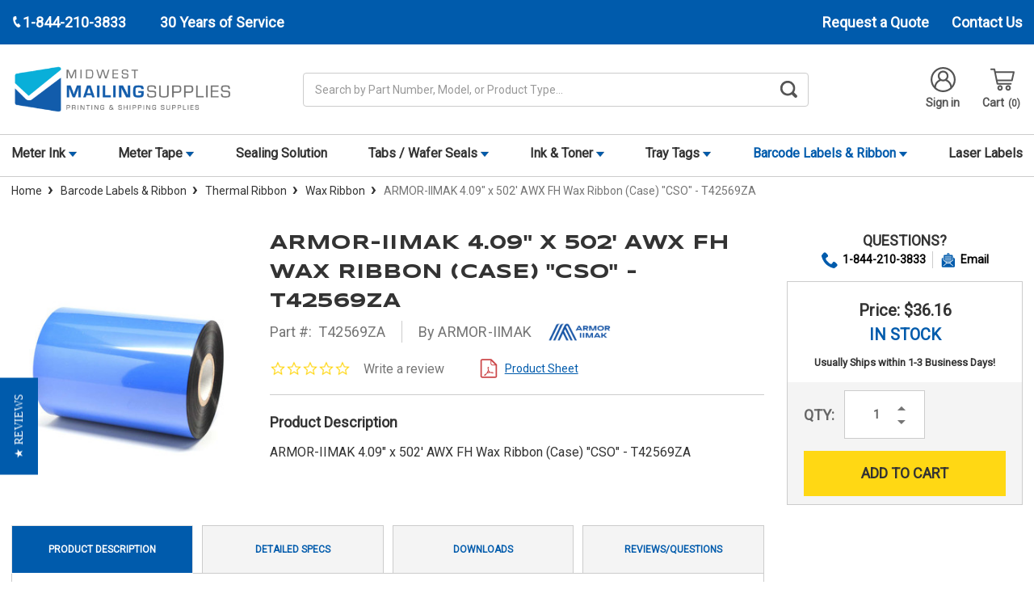

--- FILE ---
content_type: text/html; charset=UTF-8
request_url: https://www.midwestmailingsupplies.com/armor-4-09-x-502-awx-fh-wax-ribbon-case-t42569za/
body_size: 22090
content:



<!DOCTYPE html>
<html class="no-js" lang="en">
    <head>
        <title>ARMOR-IIMAK 4.09&quot; x 502&#x27; AWX FH Wax Ribbon (Case) &quot;CSO&quot; - T42569ZA</title>
        <link rel="dns-prefetch preconnect" href="https://cdn11.bigcommerce.com/s-83ep2xv3lh" crossorigin><link rel="dns-prefetch preconnect" href="https://fonts.googleapis.com/" crossorigin><link rel="dns-prefetch preconnect" href="https://fonts.gstatic.com/" crossorigin>
        <meta property="product:price:amount" content="36.16" /><meta property="product:price:currency" content="USD" /><meta property="og:url" content="https://www.midwestmailingsupplies.com/armor-4-09-x-502-awx-fh-wax-ribbon-case-t42569za/" /><meta property="og:site_name" content="Midwest Mailing Supplies" /><meta name="keywords" content="ARMOR-IIMAK T42569ZA, 4.09&quot; x 502&#039; AWX FH Wax Ribbon (Case) &quot;CSO&quot;, thermal printer supplies, labels, thermal labels, printer labels, barcode labels, thermal transfer labels, direct thermal labels"><meta name="description" content="In-Stock! Low Prices! 100% Genuine ARMOR-IIMAK! Buy T42569ZA - ARMOR-IIMAK AWX FH Ribbons at Midwest Mailing Supplies! Work with the best! ARMOR-IIMAK T42569ZA AWX FH Ribbon"><link rel='canonical' href='https://www.midwestmailingsupplies.com/armor-4-09-x-502-awx-fh-wax-ribbon-case-t42569za/' /><meta name='platform' content='bigcommerce.stencil' /><meta property="og:type" content="product" />
<meta property="og:title" content="ARMOR-IIMAK 4.09&quot; x 502&#039; AWX FH Wax Ribbon (Case) &quot;CSO&quot; - T42569ZA" />
<meta property="og:description" content="In-Stock! Low Prices! 100% Genuine ARMOR-IIMAK! Buy T42569ZA - ARMOR-IIMAK AWX FH Ribbons at Midwest Mailing Supplies! Work with the best! ARMOR-IIMAK T42569ZA AWX FH Ribbon" />
<meta property="og:image" content="https://cdn11.bigcommerce.com/s-83ep2xv3lh/products/2114/images/64535/4.02-a_353_12_559__26857.1765125511.386.513.jpg?c=1" />
<meta property="pinterest:richpins" content="enabled" />
        
         

        <link href="https://cdn11.bigcommerce.com/s-83ep2xv3lh/product_images/MMS_LogoMark%20%281%29.png" rel="shortcut icon">
        <meta name="viewport" content="width=device-width, initial-scale=1, maximum-scale=1">
        <script src="https://use.fontawesome.com/26653f923e.js"></script>
        <script>
            document.documentElement.className = document.documentElement.className.replace('no-js', 'js');
        </script>
        <script>
            window.lazySizesConfig = window.lazySizesConfig || {};
            window.lazySizesConfig.loadMode = 1;
        </script>
        <script async src="https://cdn11.bigcommerce.com/s-83ep2xv3lh/stencil/c111e2d0-48db-013e-503e-3afa4ae34326/e/81cd7f60-d47b-013e-ea4b-7e3da8c058d4/dist/theme-bundle.head_async.js"></script>

        <link href="https://fonts.googleapis.com/css?family=Montserrat:700,500,400%7CRoboto:400,%20500,%20600,%20700%7CSyncopate:400,700&display=swap" rel="stylesheet">
        <link data-stencil-stylesheet href="https://cdn11.bigcommerce.com/s-83ep2xv3lh/stencil/c111e2d0-48db-013e-503e-3afa4ae34326/e/81cd7f60-d47b-013e-ea4b-7e3da8c058d4/css/theme-827c2c90-48dc-013e-6c49-261604ec5389.css" rel="stylesheet">

        
<script type="text/javascript" src="https://checkout-sdk.bigcommerce.com/v1/loader.js" defer ></script>
<script src="https://www.google.com/recaptcha/api.js" async defer></script>
<script type="text/javascript">
var BCData = {"product_attributes":{"sku":"T42569ZA","upc":null,"mpn":"T42569ZA","gtin":null,"weight":null,"base":true,"image":null,"price":{"without_tax":{"formatted":"$36.16","value":36.16,"currency":"USD"},"tax_label":"Tax"},"stock":null,"instock":true,"stock_message":null,"purchasable":true,"purchasing_message":null,"call_for_price_message":null}};
</script>
<!-- Google Tag Manager -->
<script>(function(w,d,s,l,i){w[l]=w[l]||[];w[l].push({'gtm.start':
new Date().getTime(),event:'gtm.js'});var f=d.getElementsByTagName(s)[0],
j=d.createElement(s),dl=l!='dataLayer'?'&l='+l:'';j.async=true;j.src=
'https://www.googletagmanager.com/gtm.js?id='+i+dl;f.parentNode.insertBefore(j,f);
})(window,document,'script','dataLayer','GTM-T3FHG93V');</script>
<!-- End Google Tag Manager --><script>
// Define dataLayer and the gtag function.
window.dataLayer = window.dataLayer || [];
function gtag(){dataLayer.push(arguments);}
    
gtag('consent', 'default', {
  'ad_storage': 'denied',
  'ad_user_data': 'denied',
  'ad_personalization': 'denied',
  'analytics_storage': 'denied'
});
    
window.__enzuzo = window.__enzuzo || {};
window.__enzuzo.consentMode = window.__enzuzo.consentMode || {};
window.__enzuzo.consentMode.gtagScriptVersion = 1;
</script><script id='merchantWidgetScript' src="https://www.gstatic.com/shopping/merchant/merchantwidget.js" defer></script>
<script type="text/javascript">
  merchantWidgetScript.addEventListener('load', function () {
    merchantwidget.start({
      position: 'RIGHT_BOTTOM',
      sideMargin: 86,
      bottomMargin: 6,
      mobileSideMargin: 90,
      mobileBottomMargin: 13
    });
  });
</script>
 <script data-cfasync="false" src="https://microapps.bigcommerce.com/bodl-events/1.9.4/index.js" integrity="sha256-Y0tDj1qsyiKBRibKllwV0ZJ1aFlGYaHHGl/oUFoXJ7Y=" nonce="" crossorigin="anonymous"></script>
 <script data-cfasync="false" nonce="">

 (function() {
    function decodeBase64(base64) {
       const text = atob(base64);
       const length = text.length;
       const bytes = new Uint8Array(length);
       for (let i = 0; i < length; i++) {
          bytes[i] = text.charCodeAt(i);
       }
       const decoder = new TextDecoder();
       return decoder.decode(bytes);
    }
    window.bodl = JSON.parse(decodeBase64("[base64]"));
 })()

 </script>

<script nonce="">
(function () {
    var xmlHttp = new XMLHttpRequest();

    xmlHttp.open('POST', 'https://bes.gcp.data.bigcommerce.com/nobot');
    xmlHttp.setRequestHeader('Content-Type', 'application/json');
    xmlHttp.send('{"store_id":"1001470042","timezone_offset":"-5.0","timestamp":"2026-01-21T10:17:57.03002500Z","visit_id":"b4578e8b-a7d2-44e3-aa7f-e091659e3caa","channel_id":1}');
})();
</script>

        
        	<script src="//cdn.searchspring.net/search/v3/lts/searchspring.catalog.js?cgvez6" search="search_query" defer></script>
            </head>
    <body data-store = MMS>
        <div class="its-mp__global"
    data-customer-group=""
    data-logged-in="false"
    data-page-type="product"
></div>

        <svg data-src="https://cdn11.bigcommerce.com/s-83ep2xv3lh/stencil/c111e2d0-48db-013e-503e-3afa4ae34326/e/81cd7f60-d47b-013e-ea4b-7e3da8c058d4/img/icon-sprite.svg" class="icons-svg-sprite"></svg>
        <div class="social-media-bar--mobile">
    <div class="social-media-bar">
    <p class="social-media-bar__title">Follow Us</p>
    <ul class="social-media-bar__list">
        <li class="icon-item"><a href="https://www.linkedin.com/company/advanced-automation-inc." target="_blank"><svg class="linkedin-icon" aria-label="linkedIn"><use xlink:href="#icon-linkedin-with-circle" /></svg></a></li>
        <li class="icon-item"><a href="https://www.facebook.com/advancedautomation" target="_blank"><svg class="facebook-icon" aria-label="facebook"><use xlink:href="#icon-facebook" /></svg></a></li>
        <li class="icon-item"><a href="https://www.youtube.com/c/Advanced-automationinc" target="_blank"><svg class="youtube-icon" aria-label="youtube"><use xlink:href="#icon-youtube" /></svg></a></li>
    </ul>
</div>
</div>
<div class="headerTop">
    <div class="container">
        <div class="headerTop-inner">
            <div class="headerTop-left">
                <a class="header-phone" href="tel:+1-844-210-3833">
                    <span class="header-phone-text">
                        <svg class="icon icon--xsmall icon--white">
                            <use xlink:href="#icon-Phone"></use>
                        </svg>
                         1-844-210-3833 
                    </span>
                </a>
                <p class="serviceYears">30 Years of Service</p>
            </div>

            <div class="headerTopPages">


                
                
                <a href="/contact-us" class="request-quote">Request a Quote</a>

                
                <a href="https://www.midwestmailingsupplies.com/contact-us/">Contact Us</a>
                
            </div>
        </div>
    </div>
</div>
<header class="header" role="banner">
    <div class="container-md">
        <div class="headerMiddleWrap">
            <div class="headerItem modile-container">
                <div class="header-logo header-logo--center">
                    <a href="https://www.midwestmailingsupplies.com/">
            <div class="header-logo-image-container">
                <img class="header-logo-image" src="https://cdn11.bigcommerce.com/s-83ep2xv3lh/images/stencil/457x134/mms_1633460875__22515.original.png" alt="Midwest Mailing Supplies" title="Midwest Mailing Supplies">
            </div>
</a>
                </div>
            </div>
            <div class="headerItem flex-2">
               <div class="header-actions-item header-actions-item--search">
                        <div class="header-actions-item--search-wrapper" data-prevent-quick-search-close>
                          <!-- snippet location forms_search -->
                          <form class="form search-form" action="/search.php">
                            <fieldset class="form-fieldset">
                              <div class="form-field">
                                <label class="is-srOnly" for="search_query">Search</label>
                                <input class="form-input" data-search-quick name="search_query" id="search_query" data-error-message="Search field cannot be empty." placeholder="Search by Part Number, Model, or Product Type..." autocomplete="off">
                                <button id="searchBtn" class="button-search" type="submit">
                                    <label for="searchBtn" class="visually-hidden">Search Button</label>
                                    <svg class="icon icon--small icon--gray"><use xlink:href="#icon-search-bar"></use></svg>
                                </button>
                              </div>
                            </fieldset>
                          </form>
                        </div>
                        <div class="dropdown dropdown--quickSearch" id="quickSearch" aria-hidden="true" tabindex="-1">
                            <!-- <div class="quickSearchResults" data-bind="html: results"></div>      
 -->
                        </div>
                </div>
            </div>
            <div class="headerItem">
                <nav class="navUser">
    


    <ul class="navUser-section navUser-section--alt">

        <li class="navUser-item">
            <a class="navUser-action navUser-item--compare" href="/compare" data-compare-nav>Compare <span class="countPill countPill--positive countPill--alt"></span></a>
        </li>

        <li class="navUser-item navUser-item--account">
  
            <a class="navUser-action" href="/login.php">
                    <svg class="icon icon-header"><use xlink:href="#icon-account"></use></svg>
                    Sign in
            </a>
        </li>
        <li class="navUser-item navUser-item--cart">
            <a
                class="navUser-action"
                data-cart-preview
                data-dropdown="cart-preview-dropdown"
                data-options="align:right"
                href="/cart.php">
                <svg class="icon icon-header">
                    <use xlink:href="#icon-cart"></use>
                </svg>
                <span class="navUser-item-cartLabel">Cart</span> <span class="countPill cart-quantity"></span>
            </a>

            <div class="dropdown-menu" id="cart-preview-dropdown" data-dropdown-content aria-hidden="true"></div>
        </li>
    </ul>

    <div class="mobileNavigation">

            <a href="#" class="mobileNavigation-item mobileMenu-toggle" data-mobile-menu-toggle="menu">
                <span class="mobileMenu-toggleIcon">Toggle menu</span>
            </a>
    
            <div class="mobileNavigation-item">
                <a class="navUser-action" href="#" data-search="quickSearch" aria-controls="quickSearch" aria-expanded="false" id="search-button">
                    <span class="searchButtonMobile">
                    <svg class="icon-mobile-header"><use xlink:href="#icon-search-mobile"></use></svg>
                    <span class="d-none">Search</span>
                    </span>
                </a>
            </div>
            <div class="mobileNavigation-item">
                <a class="navUser-action" href="https://www.advanced-automationinc.com/equipment-repair-form">
                    <svg  class="icon-mobile-header" version="1.0" xmlns="http://www.w3.org/2000/svg"
                     width="200.000000pt" height="200.000000pt" viewBox="0 0 200.000000 200.000000"
                     preserveAspectRatio="xMidYMid meet" fill="#555" >
                    <g transform="translate(0.000000,200.000000) scale(0.100000,-0.100000)"
                    stroke="none">
                    <path d="M463 1920 c-13 -5 -23 -15 -23 -22 0 -7 42 -54 93 -106 90 -91 92
                    -93 92 -140 0 -43 -5 -54 -50 -106 -56 -65 -89 -86 -135 -86 -46 0 -66 13
                    -157 103 -98 97 -108 95 -108 -16 2 -217 172 -377 402 -377 81 0 120 -17 188
                    -81 l56 -52 39 38 40 39 -54 56 c-62 64 -70 80 -50 109 25 35 54 25 116 -36
                    l58 -58 42 43 42 42 -46 47 c-67 70 -72 84 -78 213 -5 101 -9 123 -37 182 -62
                    132 -180 209 -328 215 -44 2 -90 -1 -102 -7z"/>
                    <path d="M1618 1754 l-168 -84 0 -78 0 -77 -270 -270 c-148 -148 -270 -277
                    -270 -285 0 -20 71 -90 90 -90 8 0 135 120 282 268 l268 267 83 5 82 5 82 160
                    c45 88 82 167 83 175 0 17 -70 90 -85 89 -6 0 -85 -38 -177 -85z"/>
                    <path d="M637 972 c-20 -21 -37 -46 -37 -57 0 -10 -9 -38 -20 -61 -22 -44 -67
                    -74 -112 -74 -33 0 -300 -268 -327 -330 -29 -64 -28 -160 3 -226 61 -132 226
                    -189 360 -125 24 12 100 80 184 164 113 114 142 149 142 171 0 62 54 116 117
                    116 20 0 40 12 66 38 20 21 37 42 37 48 0 9 -361 374 -371 374 -3 0 -22 -17
                    -42 -38z m-87 -330 c17 -14 21 -25 17 -43 -9 -35 -238 -259 -265 -259 -29 0
                    -57 43 -44 67 15 26 247 253 259 253 6 0 21 -8 33 -18z m130 -130 c17 -14 21
                    -25 17 -43 -9 -35 -238 -259 -265 -259 -29 0 -57 43 -44 67 15 26 247 253 259
                    253 6 0 21 -8 33 -18z"/>
                    <path d="M1265 969 l-40 -41 263 -258 c266 -262 283 -285 250 -318 -34 -34
                    -57 -17 -323 248 l-261 260 -39 -40 -39 -40 269 -271 c149 -149 282 -277 297
                    -285 66 -35 161 -9 211 58 28 37 34 116 12 159 -15 30 -541 569 -555 569 -3 0
                    -24 -18 -45 -41z"/>
                    </g>
                    </svg>
                    <span class="repairText">Initiate Repair</span>
                </a>
            </div>
            <div class="mobileNavigation-item">
                    <a class="navUser-action" href="/account.php">
                        <svg class="icon-mobile-header"><use xlink:href="#icon-account"></use></svg>
                        <span class="accountText">My Account</span>
                    </a>
            </div>
            <div class="mobileNavigation-item">
                    <a
                    class="navUser-action cart"
                    href="/cart.php">
                    <svg class="icon-mobile-header"><use xlink:href="#icon-cart"></use></svg>
                    <span class="navUser-item-cartLabel">Cart</span> <span class="countPill cart-quantity"></span>
                </a>
            </div>
        </div>



</nav>
            </div>
        </div>
    </div>

    <div class="navPages-container " id="menu" data-menu>
        <div class="container-md">
    <nav class="navPages">
        <ul class="navPages-list">
                    <li class="navPages-item">
            
                            <a class="navPages-action has-subMenu MMS" href="https://www.midwestmailingsupplies.com/postage-meter-ink/" data-collapsible="navPages-23">
    Meter Ink 
        <i class="icon navPages-action-moreIcon-md" aria-hidden="true"><svg><use xlink:href="#icon-caret--mms" /></svg></i>
</a>
<div class="navPage-subMenu" id="navPages-23" aria-hidden="true" tabindex="-1">
    <ul class="navPage-subMenu-list">
        <li class="navPage-subMenu-item">
            <a class="navPage-subMenu-action navPages-action" href="https://www.midwestmailingsupplies.com/postage-meter-ink/">All Meter Ink</a>
        </li>
            <li class="navPage-subMenu-item">
                    <a class="navPage-subMenu-action navPages-action" href="https://www.midwestmailingsupplies.com/postage-meter-ink/fp-postalia-ink/">(FP) Postalia Ink</a>
                    <a href="https://www.midwestmailingsupplies.com/postage-meter-ink/fp-postalia-ink/" title="(FP) Postalia Ink">
                        <img class="navPage-image lozad" data-src="https://cdn11.bigcommerce.com/s-83ep2xv3lh/images/stencil/150x150/v/fp-ink__83126.original.jpg" alt="(FP) Postalia Ink">
                    </a>
            </li>
            <li class="navPage-subMenu-item">
                    <a class="navPage-subMenu-action navPages-action" href="https://www.midwestmailingsupplies.com/postage-meter-ink/hasler-ink/">Hasler Ink</a>
                    <a href="https://www.midwestmailingsupplies.com/postage-meter-ink/hasler-ink/" title="Hasler Ink">
                        <img class="navPage-image lozad" data-src="https://cdn11.bigcommerce.com/s-83ep2xv3lh/images/stencil/150x150/b/hasler-ink__00636.original.jpg" alt="Hasler Ink">
                    </a>
            </li>
            <li class="navPage-subMenu-item">
                    <a class="navPage-subMenu-action navPages-action" href="https://www.midwestmailingsupplies.com/postage-meter-ink/neopost-ink/">Neopost Ink</a>
                    <a href="https://www.midwestmailingsupplies.com/postage-meter-ink/neopost-ink/" title="Neopost Ink">
                        <img class="navPage-image lozad" data-src="https://cdn11.bigcommerce.com/s-83ep2xv3lh/images/stencil/150x150/c/neopost-ink__20552.original.jpg" alt="Neopost Ink">
                    </a>
            </li>
            <li class="navPage-subMenu-item">
                    <a class="navPage-subMenu-action navPages-action" href="https://www.midwestmailingsupplies.com/postage-meter-ink/pitney-bowes-ink/">Pitney Bowes Ink</a>
                    <a href="https://www.midwestmailingsupplies.com/postage-meter-ink/pitney-bowes-ink/" title="Pitney Bowes Ink">
                        <img class="navPage-image lozad" data-src="https://cdn11.bigcommerce.com/s-83ep2xv3lh/images/stencil/150x150/n/pitneybowes-ink__08592.original.jpg" alt="Pitney Bowes Ink">
                    </a>
            </li>
    </ul>
</div>

                    </li>
                    <li class="navPages-item">
            
                            <a class="navPages-action has-subMenu MMS" href="https://www.midwestmailingsupplies.com/postage-meter-tape/" data-collapsible="navPages-18">
    Meter Tape 
        <i class="icon navPages-action-moreIcon-md" aria-hidden="true"><svg><use xlink:href="#icon-caret--mms" /></svg></i>
</a>
<div class="navPage-subMenu" id="navPages-18" aria-hidden="true" tabindex="-1">
    <ul class="navPage-subMenu-list">
        <li class="navPage-subMenu-item">
            <a class="navPage-subMenu-action navPages-action" href="https://www.midwestmailingsupplies.com/postage-meter-tape/">All Meter Tape</a>
        </li>
            <li class="navPage-subMenu-item">
                    <a class="navPage-subMenu-action navPages-action" href="https://www.midwestmailingsupplies.com/postage-meter-tape/fp-postalia-tapes/">(FP) Postalia Tapes</a>
                    <a href="https://www.midwestmailingsupplies.com/postage-meter-tape/fp-postalia-tapes/" title="(FP) Postalia Tapes">
                        <img class="navPage-image lozad" data-src="https://cdn11.bigcommerce.com/s-83ep2xv3lh/images/stencil/150x150/e/fp-tape__38298.original.jpg" alt="(FP) Postalia Tapes">
                    </a>
            </li>
            <li class="navPage-subMenu-item">
                    <a class="navPage-subMenu-action navPages-action" href="https://www.midwestmailingsupplies.com/postage-meter-tape/hasler-tapes/">Hasler Tapes</a>
                    <a href="https://www.midwestmailingsupplies.com/postage-meter-tape/hasler-tapes/" title="Hasler Tapes">
                        <img class="navPage-image lozad" data-src="https://cdn11.bigcommerce.com/s-83ep2xv3lh/images/stencil/150x150/h/hasler-tape__77933.original.jpg" alt="Hasler Tapes">
                    </a>
            </li>
            <li class="navPage-subMenu-item">
                    <a class="navPage-subMenu-action navPages-action" href="https://www.midwestmailingsupplies.com/postage-meter-tape/neopost-tapes/">Neopost Tapes</a>
                    <a href="https://www.midwestmailingsupplies.com/postage-meter-tape/neopost-tapes/" title="Neopost Tapes">
                        <img class="navPage-image lozad" data-src="https://cdn11.bigcommerce.com/s-83ep2xv3lh/images/stencil/150x150/e/neopost-tape__47844.original.jpg" alt="Neopost Tapes">
                    </a>
            </li>
            <li class="navPage-subMenu-item">
                    <a class="navPage-subMenu-action navPages-action" href="https://www.midwestmailingsupplies.com/postage-meter-tape/pitney-bowes-tapes/">Pitney Bowes Tapes</a>
                    <a href="https://www.midwestmailingsupplies.com/postage-meter-tape/pitney-bowes-tapes/" title="Pitney Bowes Tapes">
                        <img class="navPage-image lozad" data-src="https://cdn11.bigcommerce.com/s-83ep2xv3lh/images/stencil/150x150/i/pb-tape__95672.original.jpg" alt="Pitney Bowes Tapes">
                    </a>
            </li>
    </ul>
</div>

                    </li>
                    <li class="navPages-item">
            
                            <a class="navPages-action" href="https://www.midwestmailingsupplies.com/postal-meter-sealing-solution/">Sealing Solution</a>

                    </li>
                    <li class="navPages-item">
            
                            <a class="navPages-action has-subMenu MMS" href="https://www.midwestmailingsupplies.com/tabs-wafer-seals/" data-collapsible="navPages-21">
    Tabs / Wafer Seals 
        <i class="icon navPages-action-moreIcon-md" aria-hidden="true"><svg><use xlink:href="#icon-caret--mms" /></svg></i>
</a>
<div class="navPage-subMenu" id="navPages-21" aria-hidden="true" tabindex="-1">
    <ul class="navPage-subMenu-list">
        <li class="navPage-subMenu-item">
            <a class="navPage-subMenu-action navPages-action" href="https://www.midwestmailingsupplies.com/tabs-wafer-seals/">All Tabs / Wafer Seals</a>
        </li>
            <li class="navPage-subMenu-item">
                    <a class="navPage-subMenu-action navPages-action" href="https://www.midwestmailingsupplies.com/tabs-wafer-seals/clear-poly-tabs/">Clear Poly Tabs</a>
                    <a href="https://www.midwestmailingsupplies.com/tabs-wafer-seals/clear-poly-tabs/" title="Clear Poly Tabs">
                        <img class="navPage-image lozad" data-src="https://cdn11.bigcommerce.com/s-83ep2xv3lh/images/stencil/150x150/v/clear-tabs__08619.original.jpg" alt="Clear Poly Tabs">
                    </a>
            </li>
            <li class="navPage-subMenu-item">
                    <a class="navPage-subMenu-action navPages-action" href="https://www.midwestmailingsupplies.com/tabs-wafer-seals/translucent-tabs/">Translucent Tabs</a>
                    <a href="https://www.midwestmailingsupplies.com/tabs-wafer-seals/translucent-tabs/" title="Translucent Tabs">
                        <img class="navPage-image lozad" data-src="https://cdn11.bigcommerce.com/s-83ep2xv3lh/images/stencil/150x150/v/translucent-tabs__93735.original.jpg" alt="Translucent Tabs">
                    </a>
            </li>
            <li class="navPage-subMenu-item">
                    <a class="navPage-subMenu-action navPages-action" href="https://www.midwestmailingsupplies.com/tabs-wafer-seals/white-mailing-tabs/">White Mailing Tabs</a>
                    <a href="https://www.midwestmailingsupplies.com/tabs-wafer-seals/white-mailing-tabs/" title="White Mailing Tabs">
                        <img class="navPage-image lozad" data-src="https://cdn11.bigcommerce.com/s-83ep2xv3lh/images/stencil/150x150/o/white-tabs__62471.original.jpg" alt="White Mailing Tabs">
                    </a>
            </li>
    </ul>
</div>

                    </li>
                    <li class="navPages-item">
            
                            <a class="navPages-action has-subMenu MMS" href="https://www.midwestmailingsupplies.com/ink-toner-cartridges/" data-collapsible="navPages-22">
    Ink &amp; Toner 
        <i class="icon navPages-action-moreIcon-md" aria-hidden="true"><svg><use xlink:href="#icon-caret--mms" /></svg></i>
</a>
<div class="navPage-subMenu" id="navPages-22" aria-hidden="true" tabindex="-1">
    <ul class="navPage-subMenu-list">
        <li class="navPage-subMenu-item">
            <a class="navPage-subMenu-action navPages-action" href="https://www.midwestmailingsupplies.com/ink-toner-cartridges/">All Ink &amp; Toner</a>
        </li>
            <li class="navPage-subMenu-item">
                    <a class="navPage-subMenu-action navPages-actions has-subMenu MMS" href="https://www.midwestmailingsupplies.com/black-ink-cartridges/">
                        Black Ink Cartridges
                        <i class="icon navPages-action-moreIcon-md" data-collapsible="navPages-58"
                            data-collapsible-disabled-breakpoint="medium"
                            data-collapsible-disabled-state="open"
                            data-collapsible-enabled-state="closed"aria-hidden="true">
                            <svg>
                                <use xlink:href="#icon-chevron-down" />
                            </svg>
                        </i>
                    </a>
                    <a href="https://www.midwestmailingsupplies.com/black-ink-cartridges/" title="Black Ink Cartridges">
                        <img class="navPage-image lozad" data-src="https://cdn11.bigcommerce.com/s-83ep2xv3lh/images/stencil/150x150/v/black-inkjet__25675.original.jpg" alt="Black Ink Cartridges">
                    </a>
                    <!-- <ul class="navPage-childList" id="navPages-58"> -->
                        <!--  -->
                        <!-- <li class="navPage-childList-item"> -->
                            <!-- <a class="navPage-childList-action navPages-action" href="https://www.midwestmailingsupplies.com/ink-toner-cartridges/canon-ink-cartridges/">Canon Ink Cartridges</a> -->
                        <!-- </li> -->
                        <!--  -->
                        <!-- <li class="navPage-childList-item"> -->
                            <!-- <a class="navPage-childList-action navPages-action" href="https://www.midwestmailingsupplies.com/ink-toner-cartridges/brother-ink-cartridges/">Brother Ink Cartridges</a> -->
                        <!-- </li> -->
                        <!--  -->
                        <!-- <li class="navPage-childList-item"> -->
                            <!-- <a class="navPage-childList-action navPages-action" href="https://www.midwestmailingsupplies.com/ink-toner-cartridges/dell-ink-cartridges/">Dell Ink Cartridges</a> -->
                        <!-- </li> -->
                        <!--  -->
                        <!-- <li class="navPage-childList-item"> -->
                            <!-- <a class="navPage-childList-action navPages-action" href="https://www.midwestmailingsupplies.com/ink-toner-cartridges/epson-ink-cartridges/">Epson Ink Cartridges</a> -->
                        <!-- </li> -->
                        <!--  -->
                        <!-- <li class="navPage-childList-item"> -->
                            <!-- <a class="navPage-childList-action navPages-action" href="https://www.midwestmailingsupplies.com/ink-toner-cartridges/hp-ink-cartridges/">HP Ink Cartridges</a> -->
                        <!-- </li> -->
                        <!--  -->
                        <!-- <li class="navPage-childList-item"> -->
                            <!-- <a class="navPage-childList-action navPages-action" href="https://www.midwestmailingsupplies.com/ink-toner-cartridges/lexmark-ink-cartridges/">Lexmark Ink Cartridges</a> -->
                        <!-- </li> -->
                        <!--  -->
                        <!-- <li class="navPage-childList-item"> -->
                            <!-- <a class="navPage-childList-action navPages-action" href="https://www.midwestmailingsupplies.com/ink-toner-cartridges/kodak-ink-cartridges/">Kodak Ink Cartridges</a> -->
                        <!-- </li> -->
                        <!--  -->
                    <!-- </ul> -->
            </li>
            <li class="navPage-subMenu-item">
                    <a class="navPage-subMenu-action navPages-actions has-subMenu MMS" href="https://www.midwestmailingsupplies.com/color-ink-cartridges/">
                        Color Ink Cartridges
                        <i class="icon navPages-action-moreIcon-md" data-collapsible="navPages-59"
                            data-collapsible-disabled-breakpoint="medium"
                            data-collapsible-disabled-state="open"
                            data-collapsible-enabled-state="closed"aria-hidden="true">
                            <svg>
                                <use xlink:href="#icon-chevron-down" />
                            </svg>
                        </i>
                    </a>
                    <a href="https://www.midwestmailingsupplies.com/color-ink-cartridges/" title="Color Ink Cartridges">
                        <img class="navPage-image lozad" data-src="https://cdn11.bigcommerce.com/s-83ep2xv3lh/images/stencil/150x150/o/color-inkjet__01760.original.jpg" alt="Color Ink Cartridges">
                    </a>
                    <!-- <ul class="navPage-childList" id="navPages-59"> -->
                        <!--  -->
                        <!-- <li class="navPage-childList-item"> -->
                            <!-- <a class="navPage-childList-action navPages-action" href="https://www.midwestmailingsupplies.com/color-ink-cartridges/brother-color-ink-cartridges/">Brother Color Ink Cartridges</a> -->
                        <!-- </li> -->
                        <!--  -->
                        <!-- <li class="navPage-childList-item"> -->
                            <!-- <a class="navPage-childList-action navPages-action" href="https://www.midwestmailingsupplies.com/color-ink-cartridges/canon-color-ink-cartridges/">Canon Color Ink Cartridges</a> -->
                        <!-- </li> -->
                        <!--  -->
                        <!-- <li class="navPage-childList-item"> -->
                            <!-- <a class="navPage-childList-action navPages-action" href="https://www.midwestmailingsupplies.com/color-ink-cartridges/dell-color-ink-cartridges/">Dell Color Ink Cartridges</a> -->
                        <!-- </li> -->
                        <!--  -->
                        <!-- <li class="navPage-childList-item"> -->
                            <!-- <a class="navPage-childList-action navPages-action" href="https://www.midwestmailingsupplies.com/ink-toner-cartridges/color-ink-cartridges/epson-color-ink-cartridges/">Epson Color Ink Cartridges</a> -->
                        <!-- </li> -->
                        <!--  -->
                        <!-- <li class="navPage-childList-item"> -->
                            <!-- <a class="navPage-childList-action navPages-action" href="https://www.midwestmailingsupplies.com/ink-toner-cartridges/color-ink-cartridges/hp-color-ink-cartridges/">HP Color Ink Cartridges</a> -->
                        <!-- </li> -->
                        <!--  -->
                        <!-- <li class="navPage-childList-item"> -->
                            <!-- <a class="navPage-childList-action navPages-action" href="https://www.midwestmailingsupplies.com/ink-toner-cartridges/color-ink-cartridges/kodak-color-ink-cartridges/">Kodak Color Ink Cartridges</a> -->
                        <!-- </li> -->
                        <!--  -->
                        <!-- <li class="navPage-childList-item"> -->
                            <!-- <a class="navPage-childList-action navPages-action" href="https://www.midwestmailingsupplies.com/ink-toner-cartridges/color-ink-cartridges/lexmark-color-ink-cartridges/">Lexmark Color Ink Cartridges</a> -->
                        <!-- </li> -->
                        <!--  -->
                    <!-- </ul> -->
            </li>
            <li class="navPage-subMenu-item">
                    <a class="navPage-subMenu-action navPages-actions has-subMenu MMS" href="https://www.midwestmailingsupplies.com/ink-toner-cartridges/black-toner-cartridges/">
                        Black Toner Cartridges
                        <i class="icon navPages-action-moreIcon-md" data-collapsible="navPages-67"
                            data-collapsible-disabled-breakpoint="medium"
                            data-collapsible-disabled-state="open"
                            data-collapsible-enabled-state="closed"aria-hidden="true">
                            <svg>
                                <use xlink:href="#icon-chevron-down" />
                            </svg>
                        </i>
                    </a>
                    <a href="https://www.midwestmailingsupplies.com/ink-toner-cartridges/black-toner-cartridges/" title="Black Toner Cartridges">
                        <img class="navPage-image lozad" data-src="https://cdn11.bigcommerce.com/s-83ep2xv3lh/images/stencil/150x150/l/black-toner__49892.original.jpg" alt="Black Toner Cartridges">
                    </a>
                    <!-- <ul class="navPage-childList" id="navPages-67"> -->
                        <!--  -->
                        <!-- <li class="navPage-childList-item"> -->
                            <!-- <a class="navPage-childList-action navPages-action" href="https://www.midwestmailingsupplies.com/ink-toner-cartridges/black-toner-cartridges/brother-black-toner-cartridges/">Brother Black Toner Cartridges</a> -->
                        <!-- </li> -->
                        <!--  -->
                        <!-- <li class="navPage-childList-item"> -->
                            <!-- <a class="navPage-childList-action navPages-action" href="https://www.midwestmailingsupplies.com/ink-toner-cartridges/black-toner-cartridges/canon-black-toner-cartridges/">Canon Black Toner Cartridges</a> -->
                        <!-- </li> -->
                        <!--  -->
                        <!-- <li class="navPage-childList-item"> -->
                            <!-- <a class="navPage-childList-action navPages-action" href="https://www.midwestmailingsupplies.com/ink-toner-cartridges/black-toner-cartridges/dell-black-toner-cartridges/">Dell Black Toner Cartridges</a> -->
                        <!-- </li> -->
                        <!--  -->
                        <!-- <li class="navPage-childList-item"> -->
                            <!-- <a class="navPage-childList-action navPages-action" href="https://www.midwestmailingsupplies.com/ink-toner-cartridges/black-toner-cartridges/hp-black-toner-cartridges/">HP Black Toner Cartridges</a> -->
                        <!-- </li> -->
                        <!--  -->
                        <!-- <li class="navPage-childList-item"> -->
                            <!-- <a class="navPage-childList-action navPages-action" href="https://www.midwestmailingsupplies.com/ink-toner-cartridges/black-toner-cartridges/ibm-black-toner-cartridges/">IBM Black Toner Cartridges</a> -->
                        <!-- </li> -->
                        <!--  -->
                        <!-- <li class="navPage-childList-item"> -->
                            <!-- <a class="navPage-childList-action navPages-action" href="https://www.midwestmailingsupplies.com/ink-toner-cartridges/black-toner-cartridges/imagistics-black-toner-cartridges/">Imagistics Black Toner Cartridges</a> -->
                        <!-- </li> -->
                        <!--  -->
                        <!-- <li class="navPage-childList-item"> -->
                            <!-- <a class="navPage-childList-action navPages-action" href="https://www.midwestmailingsupplies.com/ink-toner-cartridges/black-toner-cartridges/konica-minolta-black-toner-cartridges/">Konica Minolta Black Toner Cartridges</a> -->
                        <!-- </li> -->
                        <!--  -->
                        <!-- <li class="navPage-childList-item"> -->
                            <!-- <a class="navPage-childList-action navPages-action" href="https://www.midwestmailingsupplies.com/ink-toner-cartridges/black-toner-cartridges/kyocera-black-toner-cartridges/">Kyocera Black Toner Cartridges</a> -->
                        <!-- </li> -->
                        <!--  -->
                        <!-- <li class="navPage-childList-item"> -->
                            <!-- <a class="navPage-childList-action navPages-action" href="https://www.midwestmailingsupplies.com/ink-toner-cartridges/black-toner-cartridges/lexmark-black-toner-cartridges/">Lexmark Black Toner Cartridges</a> -->
                        <!-- </li> -->
                        <!--  -->
                        <!-- <li class="navPage-childList-item"> -->
                            <!-- <a class="navPage-childList-action navPages-action" href="https://www.midwestmailingsupplies.com/ink-toner-cartridges/black-toner-cartridges/muratec-black-toner-cartridges/">Muratec Black Toner Cartridges</a> -->
                        <!-- </li> -->
                        <!--  -->
                        <!-- <li class="navPage-childList-item"> -->
                            <!-- <a class="navPage-childList-action navPages-action" href="https://www.midwestmailingsupplies.com/ink-toner-cartridges/black-toner-cartridges/oki-black-toner-cartridges/">OKI Black Toner Cartridges</a> -->
                        <!-- </li> -->
                        <!--  -->
                        <!-- <li class="navPage-childList-item"> -->
                            <!-- <a class="navPage-childList-action navPages-action" href="https://www.midwestmailingsupplies.com/ink-toner-cartridges/black-toner-cartridges/panasonic-black-toner-cartridges/">Panasonic Black Toner Cartridges</a> -->
                        <!-- </li> -->
                        <!--  -->
                        <!-- <li class="navPage-childList-item"> -->
                            <!-- <a class="navPage-childList-action navPages-action" href="https://www.midwestmailingsupplies.com/ink-toner-cartridges/black-toner-cartridges/pb-imag-black-toner-cartridges/">PB/IMAG Black Toner Cartridges</a> -->
                        <!-- </li> -->
                        <!--  -->
                        <!-- <li class="navPage-childList-item"> -->
                            <!-- <a class="navPage-childList-action navPages-action" href="https://www.midwestmailingsupplies.com/ink-toner-cartridges/black-toner-cartridges/pitney-bow-black-toner-cartridges/">Pitney Bow Black Toner Cartridges</a> -->
                        <!-- </li> -->
                        <!--  -->
                        <!-- <li class="navPage-childList-item"> -->
                            <!-- <a class="navPage-childList-action navPages-action" href="https://www.midwestmailingsupplies.com/ink-toner-cartridges/black-toner-cartridges/ricoh-black-toner-cartridges/">Ricoh Black Toner Cartridges</a> -->
                        <!-- </li> -->
                        <!--  -->
                        <!-- <li class="navPage-childList-item"> -->
                            <!-- <a class="navPage-childList-action navPages-action" href="https://www.midwestmailingsupplies.com/ink-toner-cartridges/black-toner-cartridges/samsung-black-toner-cartridges/">Samsung Black Toner Cartridges</a> -->
                        <!-- </li> -->
                        <!--  -->
                        <!-- <li class="navPage-childList-item"> -->
                            <!-- <a class="navPage-childList-action navPages-action" href="https://www.midwestmailingsupplies.com/ink-toner-cartridges/black-toner-cartridges/sharp-black-toner-cartridges/">Sharp Black Toner Cartridges</a> -->
                        <!-- </li> -->
                        <!--  -->
                        <!-- <li class="navPage-childList-item"> -->
                            <!-- <a class="navPage-childList-action navPages-action" href="https://www.midwestmailingsupplies.com/ink-toner-cartridges/black-toner-cartridges/toshiba-black-toner-cartridges/">Toshiba Black Toner Cartridges</a> -->
                        <!-- </li> -->
                        <!--  -->
                        <!-- <li class="navPage-childList-item"> -->
                            <!-- <a class="navPage-childList-action navPages-action" href="https://www.midwestmailingsupplies.com/ink-toner-cartridges/black-toner-cartridges/xerox-black-toner-cartridges/">Xerox Black Toner Cartridges</a> -->
                        <!-- </li> -->
                        <!--  -->
                    <!-- </ul> -->
            </li>
            <li class="navPage-subMenu-item">
                    <a class="navPage-subMenu-action navPages-actions has-subMenu MMS" href="https://www.midwestmailingsupplies.com/ink-toner-cartridges/color-toner-cartridges/">
                        Color Toner Cartridges
                        <i class="icon navPages-action-moreIcon-md" data-collapsible="navPages-68"
                            data-collapsible-disabled-breakpoint="medium"
                            data-collapsible-disabled-state="open"
                            data-collapsible-enabled-state="closed"aria-hidden="true">
                            <svg>
                                <use xlink:href="#icon-chevron-down" />
                            </svg>
                        </i>
                    </a>
                    <a href="https://www.midwestmailingsupplies.com/ink-toner-cartridges/color-toner-cartridges/" title="Color Toner Cartridges">
                        <img class="navPage-image lozad" data-src="https://cdn11.bigcommerce.com/s-83ep2xv3lh/images/stencil/150x150/s/color-toner__59946.original.jpg" alt="Color Toner Cartridges">
                    </a>
                    <!-- <ul class="navPage-childList" id="navPages-68"> -->
                        <!--  -->
                        <!-- <li class="navPage-childList-item"> -->
                            <!-- <a class="navPage-childList-action navPages-action" href="https://www.midwestmailingsupplies.com/ink-toner-cartridges/color-toner-cartridges/brother-color-toner-cartridges/">Brother Color Toner Cartridges</a> -->
                        <!-- </li> -->
                        <!--  -->
                        <!-- <li class="navPage-childList-item"> -->
                            <!-- <a class="navPage-childList-action navPages-action" href="https://www.midwestmailingsupplies.com/ink-toner-cartridges/color-toner-cartridges/canon-color-toner-cartridges/">Canon Color Toner Cartridges</a> -->
                        <!-- </li> -->
                        <!--  -->
                        <!-- <li class="navPage-childList-item"> -->
                            <!-- <a class="navPage-childList-action navPages-action" href="https://www.midwestmailingsupplies.com/ink-toner-cartridges/color-toner-cartridges/dell-color-toner-cartridges/">Dell Color Toner Cartridges</a> -->
                        <!-- </li> -->
                        <!--  -->
                        <!-- <li class="navPage-childList-item"> -->
                            <!-- <a class="navPage-childList-action navPages-action" href="https://www.midwestmailingsupplies.com/ink-toner-cartridges/color-toner-cartridges/ibm-color-toner-cartridges/">IBM Color Toner Cartridges</a> -->
                        <!-- </li> -->
                        <!--  -->
                        <!-- <li class="navPage-childList-item"> -->
                            <!-- <a class="navPage-childList-action navPages-action" href="https://www.midwestmailingsupplies.com/ink-toner-cartridges/color-toner-cartridges/hp-color-toner-cartridges/">HP Color Toner Cartridges</a> -->
                        <!-- </li> -->
                        <!--  -->
                        <!-- <li class="navPage-childList-item"> -->
                            <!-- <a class="navPage-childList-action navPages-action" href="https://www.midwestmailingsupplies.com/ink-toner-cartridges/color-toner-cartridges/kyocera-color-toner-cartridges/">Kyocera Color Toner Cartridges</a> -->
                        <!-- </li> -->
                        <!--  -->
                        <!-- <li class="navPage-childList-item"> -->
                            <!-- <a class="navPage-childList-action navPages-action" href="https://www.midwestmailingsupplies.com/ink-toner-cartridges/color-toner-cartridges/lexmark-color-toner-cartridges/">Lexmark Color Toner Cartridges</a> -->
                        <!-- </li> -->
                        <!--  -->
                        <!-- <li class="navPage-childList-item"> -->
                            <!-- <a class="navPage-childList-action navPages-action" href="https://www.midwestmailingsupplies.com/ink-toner-cartridges/color-toner-cartridges/oki-color-toner-cartridges/">OKI Color Toner Cartridges</a> -->
                        <!-- </li> -->
                        <!--  -->
                        <!-- <li class="navPage-childList-item"> -->
                            <!-- <a class="navPage-childList-action navPages-action" href="https://www.midwestmailingsupplies.com/ink-toner-cartridges/color-toner-cartridges/ricoh-color-toner-cartridges/">Ricoh Color Toner Cartridges</a> -->
                        <!-- </li> -->
                        <!--  -->
                        <!-- <li class="navPage-childList-item"> -->
                            <!-- <a class="navPage-childList-action navPages-action" href="https://www.midwestmailingsupplies.com/ink-toner-cartridges/color-toner-cartridges/samsung-color-toner-cartridges/">Samsung Color Toner Cartridges</a> -->
                        <!-- </li> -->
                        <!--  -->
                        <!-- <li class="navPage-childList-item"> -->
                            <!-- <a class="navPage-childList-action navPages-action" href="https://www.midwestmailingsupplies.com/ink-toner-cartridges/color-toner-cartridges/sharp-color-toner-cartridges/">Sharp Color Toner Cartridges</a> -->
                        <!-- </li> -->
                        <!--  -->
                        <!-- <li class="navPage-childList-item"> -->
                            <!-- <a class="navPage-childList-action navPages-action" href="https://www.midwestmailingsupplies.com/ink-toner-cartridges/color-toner-cartridges/xerox-color-toner-cartridges/">Xerox Color Toner Cartridges</a> -->
                        <!-- </li> -->
                        <!--  -->
                    <!-- </ul> -->
            </li>
            <li class="navPage-subMenu-item">
                    <a class="navPage-subMenu-action navPages-actions has-subMenu MMS" href="https://www.midwestmailingsupplies.com/ink-toner-cartridges/micr-toner-cartridges/">
                        MICR Toner Cartridges
                        <i class="icon navPages-action-moreIcon-md" data-collapsible="navPages-98"
                            data-collapsible-disabled-breakpoint="medium"
                            data-collapsible-disabled-state="open"
                            data-collapsible-enabled-state="closed"aria-hidden="true">
                            <svg>
                                <use xlink:href="#icon-chevron-down" />
                            </svg>
                        </i>
                    </a>
                    <a href="https://www.midwestmailingsupplies.com/ink-toner-cartridges/micr-toner-cartridges/" title="MICR Toner Cartridges">
                        <img class="navPage-image lozad" data-src="https://cdn11.bigcommerce.com/s-83ep2xv3lh/images/stencil/150x150/e/micr-toner__07692.original.jpg" alt="MICR Toner Cartridges">
                    </a>
                    <!-- <ul class="navPage-childList" id="navPages-98"> -->
                        <!--  -->
                        <!-- <li class="navPage-childList-item"> -->
                            <!-- <a class="navPage-childList-action navPages-action" href="https://www.midwestmailingsupplies.com/ink-toner-cartridges/micr-toner-cartridges/dell-micr-toner-cartridges/">Dell MICR Toner Cartridges</a> -->
                        <!-- </li> -->
                        <!--  -->
                        <!-- <li class="navPage-childList-item"> -->
                            <!-- <a class="navPage-childList-action navPages-action" href="https://www.midwestmailingsupplies.com/ink-toner-cartridges/micr-toner-cartridges/hp-micr-toner-cartridges/">HP MICR Toner Cartridges</a> -->
                        <!-- </li> -->
                        <!--  -->
                        <!-- <li class="navPage-childList-item"> -->
                            <!-- <a class="navPage-childList-action navPages-action" href="https://www.midwestmailingsupplies.com/ink-toner-cartridges/micr-toner-cartridges/ibm-micr-toner-cartridges/">IBM MICR Toner Cartridges</a> -->
                        <!-- </li> -->
                        <!--  -->
                        <!-- <li class="navPage-childList-item"> -->
                            <!-- <a class="navPage-childList-action navPages-action" href="https://www.midwestmailingsupplies.com/ink-toner-cartridges/micr-toner-cartridges/lexmark-micr-toner-cartridges/">Lexmark MICR Toner Cartridges</a> -->
                        <!-- </li> -->
                        <!--  -->
                        <!-- <li class="navPage-childList-item"> -->
                            <!-- <a class="navPage-childList-action navPages-action" href="https://www.midwestmailingsupplies.com/ink-toner-cartridges/micr-toner-cartridges/source-technologies-micr-toner-cartridges/">Source Technologies MICR Toner Cartridges</a> -->
                        <!-- </li> -->
                        <!--  -->
                        <!-- <li class="navPage-childList-item"> -->
                            <!-- <a class="navPage-childList-action navPages-action" href="https://www.midwestmailingsupplies.com/ink-toner-cartridges/micr-toner-cartridges/xerox-micr-toner-cartridges/">Xerox MICR Toner Cartridges</a> -->
                        <!-- </li> -->
                        <!--  -->
                    <!-- </ul> -->
            </li>
    </ul>
</div>

                    </li>
                    <li class="navPages-item">
            
                            <a class="navPages-action has-subMenu MMS" href="https://www.midwestmailingsupplies.com/tray-tags/" data-collapsible="navPages-24">
    Tray Tags 
        <i class="icon navPages-action-moreIcon-md" aria-hidden="true"><svg><use xlink:href="#icon-caret--mms" /></svg></i>
</a>
<div class="navPage-subMenu" id="navPages-24" aria-hidden="true" tabindex="-1">
    <ul class="navPage-subMenu-list">
        <li class="navPage-subMenu-item">
            <a class="navPage-subMenu-action navPages-action" href="https://www.midwestmailingsupplies.com/tray-tags/">All Tray Tags</a>
        </li>
            <li class="navPage-subMenu-item">
                    <a class="navPage-subMenu-action navPages-action" href="https://www.midwestmailingsupplies.com/tray-tags/bcc-tray-tags/">BCC Tray Tags</a>
                    <a href="https://www.midwestmailingsupplies.com/tray-tags/bcc-tray-tags/" title="BCC Tray Tags">
                        <img class="navPage-image lozad" data-src="https://cdn11.bigcommerce.com/s-83ep2xv3lh/images/stencil/150x150/b/bcc-tray-tags__44185.original.jpg" alt="BCC Tray Tags">
                    </a>
            </li>
            <li class="navPage-subMenu-item">
                    <a class="navPage-subMenu-action navPages-action" href="https://www.midwestmailingsupplies.com/tray-tags/laser-printer-tray-tags/">Laser Printer Tray Tags</a>
                    <a href="https://www.midwestmailingsupplies.com/tray-tags/laser-printer-tray-tags/" title="Laser Printer Tray Tags">
                        <img class="navPage-image lozad" data-src="https://cdn11.bigcommerce.com/s-83ep2xv3lh/images/stencil/150x150/e/laser-tray-tags__01211.original.jpg" alt="Laser Printer Tray Tags">
                    </a>
            </li>
            <li class="navPage-subMenu-item">
                    <a class="navPage-subMenu-action navPages-action" href="https://www.midwestmailingsupplies.com/tray-tags/whittier-compatible-tray-tags/">Whittier Tray Tags</a>
                    <a href="https://www.midwestmailingsupplies.com/tray-tags/whittier-compatible-tray-tags/" title="Whittier Tray Tags">
                        <img class="navPage-image lozad" data-src="https://cdn11.bigcommerce.com/s-83ep2xv3lh/images/stencil/150x150/g/whittier-tray-tags__61604.original.jpg" alt="Whittier Tray Tags">
                    </a>
            </li>
    </ul>
</div>

                    </li>
                    <li class="navPages-item">
            
                            <a class="navPages-action has-subMenu activePage MMS" href="https://www.midwestmailingsupplies.com/Barcode-Labels-Ribbon/" data-collapsible="navPages-20">
    Barcode Labels &amp; Ribbon 
        <i class="icon navPages-action-moreIcon-md" aria-hidden="true"><svg><use xlink:href="#icon-caret--mms" /></svg></i>
</a>
<div class="navPage-subMenu" id="navPages-20" aria-hidden="true" tabindex="-1">
    <ul class="navPage-subMenu-list">
        <li class="navPage-subMenu-item">
            <a class="navPage-subMenu-action navPages-action" href="https://www.midwestmailingsupplies.com/Barcode-Labels-Ribbon/">All Barcode Labels &amp; Ribbon</a>
        </li>
            <li class="navPage-subMenu-item">
                    <a class="navPage-subMenu-action navPages-actions has-subMenu MMS" href="https://www.midwestmailingsupplies.com/barcode-labels-ribbon/barcode-labels/">
                        Barcode Labels
                        <i class="icon navPages-action-moreIcon-md" data-collapsible="navPages-40"
                            data-collapsible-disabled-breakpoint="medium"
                            data-collapsible-disabled-state="open"
                            data-collapsible-enabled-state="closed"aria-hidden="true">
                            <svg>
                                <use xlink:href="#icon-chevron-down" />
                            </svg>
                        </i>
                    </a>
                    <a href="https://www.midwestmailingsupplies.com/barcode-labels-ribbon/barcode-labels/" title="Barcode Labels">
                        <img class="navPage-image lozad" data-src="https://cdn11.bigcommerce.com/s-83ep2xv3lh/images/stencil/150x150/f/barcode-labels__55079.original.jpg" alt="Barcode Labels">
                    </a>
                    <!-- <ul class="navPage-childList" id="navPages-40"> -->
                        <!--  -->
                        <!-- <li class="navPage-childList-item"> -->
                            <!-- <a class="navPage-childList-action navPages-action" href="https://www.midwestmailingsupplies.com/barcode-printer-supplies/thermal-barcode-labels/3-core-tabletop/">3&quot; Core / Tabletop</a> -->
                        <!-- </li> -->
                        <!--  -->
                        <!-- <li class="navPage-childList-item"> -->
                            <!-- <a class="navPage-childList-action navPages-action" href="https://www.midwestmailingsupplies.com/barcode-printer-supplies/thermal-barcode-labels/1-core-desktop-kiosk/">1&quot; Core / Desktop / Kiosk</a> -->
                        <!-- </li> -->
                        <!--  -->
                        <!-- <li class="navPage-childList-item"> -->
                            <!-- <a class="navPage-childList-action navPages-action" href="https://www.midwestmailingsupplies.com/barcode-printer-supplies/thermal-barcode-labels/50-75-core-mobile/">.50&quot; &amp; .75&quot; Core / Mobile</a> -->
                        <!-- </li> -->
                        <!--  -->
                        <!-- <li class="navPage-childList-item"> -->
                            <!-- <a class="navPage-childList-action navPages-action" href="https://www.midwestmailingsupplies.com/barcode-printer-supplies/thermal-barcode-labels/fanfold-labels/">Fanfold Labels</a> -->
                        <!-- </li> -->
                        <!--  -->
                    <!-- </ul> -->
            </li>
            <li class="navPage-subMenu-item">
                    <a class="navPage-subMenu-action navPages-actions has-subMenu MMS" href="https://www.midwestmailingsupplies.com/barcode-printer-supplies/thermal-ribbon/">
                        Thermal Ribbon
                        <i class="icon navPages-action-moreIcon-md" data-collapsible="navPages-41"
                            data-collapsible-disabled-breakpoint="medium"
                            data-collapsible-disabled-state="open"
                            data-collapsible-enabled-state="closed"aria-hidden="true">
                            <svg>
                                <use xlink:href="#icon-chevron-down" />
                            </svg>
                        </i>
                    </a>
                    <a href="https://www.midwestmailingsupplies.com/barcode-printer-supplies/thermal-ribbon/" title="Thermal Ribbon">
                        <img class="navPage-image lozad" data-src="https://cdn11.bigcommerce.com/s-83ep2xv3lh/images/stencil/150x150/u/ribbon__97124.original.jpg" alt="Thermal Ribbon">
                    </a>
                    <!-- <ul class="navPage-childList" id="navPages-41"> -->
                        <!--  -->
                        <!-- <li class="navPage-childList-item"> -->
                            <!-- <a class="navPage-childList-action navPages-action" href="https://www.midwestmailingsupplies.com/barcode-printer-supplies/thermal-ribbon/wax-ribbon/">Wax Ribbon</a> -->
                        <!-- </li> -->
                        <!--  -->
                        <!-- <li class="navPage-childList-item"> -->
                            <!-- <a class="navPage-childList-action navPages-action" href="https://www.midwestmailingsupplies.com/barcode-printer-supplies/thermal-ribbon/wax-resin-ribbon/">Wax / Resin Ribbon</a> -->
                        <!-- </li> -->
                        <!--  -->
                        <!-- <li class="navPage-childList-item"> -->
                            <!-- <a class="navPage-childList-action navPages-action" href="https://www.midwestmailingsupplies.com/barcode-printer-supplies/thermal-ribbon/resin-ribbon/">Resin Ribbon</a> -->
                        <!-- </li> -->
                        <!--  -->
                    <!-- </ul> -->
            </li>
    </ul>
</div>

                    </li>
                    <li class="navPages-item">
            
                            <a class="navPages-action" href="https://www.midwestmailingsupplies.com/laser-labels/">Laser Labels</a>

                    </li>
            
            <div class="d-md-none">
                            <a class="navPages-action" href="https://www.midwestmailingsupplies.com/blog/">Blog</a>
        
            
                            <a class="navPages-action" href="https://www.midwestmailingsupplies.com/contact-us/">Contact Us</a>
            </div>
        </ul>
        <ul class="navPages-list navPages-list--user pb-10">
   
        </ul>
    </nav>    
</div>
    </div>
</header>

<div data-content-region="header_bottom"></div>
        <div class="body " data-currency-code="USD">
     
        <div class="container">
                    <ul class="breadcrumbs">
            <li class="breadcrumb ">
                    <a href="https://www.midwestmailingsupplies.com/" class="breadcrumb-label">
                        <span>Home</span>
                    </a>
            </li>
            <li class="breadcrumb ">
                    <a href="https://www.midwestmailingsupplies.com/Barcode-Labels-Ribbon/" class="breadcrumb-label">
                        <span>Barcode Labels &amp; Ribbon</span>
                    </a>
            </li>
            <li class="breadcrumb ">
                    <a href="https://www.midwestmailingsupplies.com/barcode-printer-supplies/thermal-ribbon/" class="breadcrumb-label">
                        <span>Thermal Ribbon</span>
                    </a>
            </li>
            <li class="breadcrumb ">
                    <a href="https://www.midwestmailingsupplies.com/barcode-printer-supplies/thermal-ribbon/wax-ribbon/" class="breadcrumb-label">
                        <span>Wax Ribbon</span>
                    </a>
            </li>
            <li class="breadcrumb is-active">
                    <span class="breadcrumb-label">ARMOR-IIMAK 4.09&quot; x 502&#x27; AWX FH Wax Ribbon (Case) &quot;CSO&quot; - T42569ZA</span>
            </li>
    </ul>

<script type="application/ld+json"  nonce="">
{
    "@context": "https://schema.org",
    "@type": "BreadcrumbList",
    "itemListElement":
    [
        {
            "@type": "ListItem",
            "position": 1,
            "item": {
                "@id": "https://www.midwestmailingsupplies.com/",
                "name": "Home"
            }
        },
        {
            "@type": "ListItem",
            "position": 2,
            "item": {
                "@id": "https://www.midwestmailingsupplies.com/Barcode-Labels-Ribbon/",
                "name": "Barcode Labels & Ribbon"
            }
        },
        {
            "@type": "ListItem",
            "position": 3,
            "item": {
                "@id": "https://www.midwestmailingsupplies.com/barcode-printer-supplies/thermal-ribbon/",
                "name": "Thermal Ribbon"
            }
        },
        {
            "@type": "ListItem",
            "position": 4,
            "item": {
                "@id": "https://www.midwestmailingsupplies.com/barcode-printer-supplies/thermal-ribbon/wax-ribbon/",
                "name": "Wax Ribbon"
            }
        },
        {
            "@type": "ListItem",
            "position": 5,
            "item": {
                "@id": "https://www.midwestmailingsupplies.com/armor-4-09-x-502-awx-fh-wax-ribbon-case-t42569za/",
                "name": "ARMOR-IIMAK 4.09\" x 502' AWX FH Wax Ribbon (Case) \"CSO\" - T42569ZA"
            }
        }
    ]
}
</script>


    <div class="productPage">
        <div class="productView"  
    data-accessories="K2-WIT100" 
    data-roll-sku=""
    data-warranty="" data-product-type="ribbon">

    <div class="main-pdp-section">
        <!-- product-section begin -->
        <section class="productView-images product-section" data-image-gallery>
            <figure class="productView-image"
                    data-image-gallery-main
                    data-zoom-image="https://cdn11.bigcommerce.com/s-83ep2xv3lh/images/stencil/1280x1280/products/2114/64535/4.02-a_353_12_559__26857.1765125511.jpg?c=1"
                    >
                <div class="productView-img-container">
                        <a href="https://cdn11.bigcommerce.com/s-83ep2xv3lh/images/stencil/500x659/products/2114/64535/4.02-a_353_12_559__26857.1765125511.jpg?c=1"
                            target="_blank">
                    <img alt="T42569ZA ARMOR-IIMAK AWX FH Ribbon" src="https://cdn11.bigcommerce.com/s-83ep2xv3lh/images/stencil/500x659/products/2114/64535/4.02-a_353_12_559__26857.1765125511.jpg?c=1"  title="T42569ZA ARMOR-IIMAK AWX FH Ribbon" data-sizes="auto"
    srcset="https://cdn11.bigcommerce.com/s-83ep2xv3lh/images/stencil/80w/products/2114/64535/4.02-a_353_12_559__26857.1765125511.jpg?c=1"
data-srcset="https://cdn11.bigcommerce.com/s-83ep2xv3lh/images/stencil/80w/products/2114/64535/4.02-a_353_12_559__26857.1765125511.jpg?c=1 80w, https://cdn11.bigcommerce.com/s-83ep2xv3lh/images/stencil/160w/products/2114/64535/4.02-a_353_12_559__26857.1765125511.jpg?c=1 160w, https://cdn11.bigcommerce.com/s-83ep2xv3lh/images/stencil/320w/products/2114/64535/4.02-a_353_12_559__26857.1765125511.jpg?c=1 320w, https://cdn11.bigcommerce.com/s-83ep2xv3lh/images/stencil/640w/products/2114/64535/4.02-a_353_12_559__26857.1765125511.jpg?c=1 640w, https://cdn11.bigcommerce.com/s-83ep2xv3lh/images/stencil/960w/products/2114/64535/4.02-a_353_12_559__26857.1765125511.jpg?c=1 960w, https://cdn11.bigcommerce.com/s-83ep2xv3lh/images/stencil/1280w/products/2114/64535/4.02-a_353_12_559__26857.1765125511.jpg?c=1 1280w, https://cdn11.bigcommerce.com/s-83ep2xv3lh/images/stencil/1920w/products/2114/64535/4.02-a_353_12_559__26857.1765125511.jpg?c=1 1920w, https://cdn11.bigcommerce.com/s-83ep2xv3lh/images/stencil/2560w/products/2114/64535/4.02-a_353_12_559__26857.1765125511.jpg?c=1 2560w"

class="lazyload productView-image--default"

data-main-image />
                        </a>
                </div>
            </figure>
        </section>
        <!-- product-section end -->

        <!-- info section begin -->
        <section class="productView-details info-section">
            <div class="productView-product">
                <h1 class="productView-title">ARMOR-IIMAK 4.09&quot; x 502&#x27; AWX FH Wax Ribbon (Case) &quot;CSO&quot; - T42569ZA</h1>
                <div class="sku-brand-wrapper">
                    <div class="sku-wrapper">
                        <span class="sku-value">Part #:</span>
                        <dd class="productView-info-value sku-value" data-product-sku>T42569ZA</dd>
                    </div>
                        <div class="brand--container">
                            <h2 class="productView-brand" style="display: none;">
                                <a href="https://www.midwestmailingsupplies.com/armor-iimak/">
                                    <span>By ARMOR-IIMAK</span>
                                </a>
                            </h2>
                            <div class="productView-brand brand--logo" style="display: none;">
                                <a href="https://www.midwestmailingsupplies.com/armor-iimak/">
                                    <img src="/content/brands/ARMOR-IIMAK.png" alt="ARMOR-IIMAK">
                                </a>
                            </div>
                        </div>
                </div>
                <div class="review-wrapper">
                    <div class="yotpo bottomLine"
                        data-product-id="2114"
                        data-url="https://www.midwestmailingsupplies.com/armor-4-09-x-502-awx-fh-wax-ribbon-case-t42569za/">
                    </div>
                    <div class="product-sheet-wrapper">
                                    <div class="custom-pdf ">
                                        <i class="icon icon-pdf">
                                            <svg>
                                                <use xlink:href="#icon-pdf" />
                                            </svg>
                                        </i>
                                        <div class="text">
                                            <a href="https://www.midwestmailingsupplies.com/content/product_downloads/other/AWX FH Wax Ribbon Data Sheet.pdf" target="_blank">
                                                Product Sheet
                                            </a>
                                        </div> 
                                    </div>
                    </div>
                </div>


                        <div class="config-section">
                            <div class="config-title">Product Description</div>
                            <div class="config-value">ARMOR-IIMAK 4.09" x 502' AWX FH Wax Ribbon (Case) "CSO" - T42569ZA</div>
                        </div>
                <div data-content-region="product_below_price"></div>
                
                
            </div>

        </section>
        <!-- info section end -->
    </div>
    
    <!-- atc section begin -->
    <section class="productView-details atc-section">
        <div class="q-cont">
            <div class="q-title">
                Questions?
            </div>
            <div class="q-part-wrapper">
                <div class="q-part">
                    <div class="q-text">
                        <i class="q-icon">
                            <svg class="icon icon-phone"><use xlink:href="#icon-phone"></use></svg>
                        </i>
                        <a class="t-phone" href="tel:+1-844-210-3833">
                             1-844-210-3833 
                        </a>
                    </div>
                </div>
                <div class="q-part">
                    <div class="q-text">
                        <i class="q-icon">
                                <svg class="icon icon-mail-envelope-open"><use xlink:href="#icon-mail-envelope-open"></use></svg>
                        </i>
                        <a class="t-phone" href="/contact-us">
                        Email
                        </a>
                    </div>
                </div>
            </div>
        </div>
        <div class="productView-options atc-sub">
            
                    
            
            <div class="productView-price">
                    
<div class="its-mp" data-type="productpage" data-name="armor-iimak 4.09&quot; x 502&#x27; awx fh wax ribbon (case) &quot;cso&quot; - t42569za"
data-brand="armor-iimak"
    data-cf-configuration="armor-iimak-4-09-x-502-awx-fh-wax-ribbon-case-cso-t42569za"
    data-cf-accessories="k2-wit100"
    data-cf-service-contracts="null"
    data-cf-pdf-1="https-www-midwestmailingsupplies-com-content-product-downloads-other-awx-fh-wax-ribbon-data-sheet-pdf"
    data-cf-pdf-2="null"
    data-cf-pdf-3="null"
    data-cf-pdf-4="null"
    data-cf-pdf-5="null"
    data-cf-video-1="null"
    data-cf-video-2="null"
    data-cf-video-3="null"
    data-cf-replacement="null"
    data-cf-map-off="null"
    data-cf-unspsc="36860000"
    data-cf-inventory="in-stock"
    data-cf-airtable="recfsua7nl6ndf2ys"
    data-cf-mfg-part-number="t42569za"
    data-cf-product-type="ribbon"
    data-cf-ribbon-type="wax"
    data-cf-ribbon-width="4-09"
    data-cf-ribbon-length="502"
    data-cf-core-size="1-core"
    data-cf-color="black"
    data-cf-coated-side="coated-side-out-cso"
    data-cf-sold-by="case"
    data-cf-roll-weight="0-42"
    data-cf-case-quantity="12"
    data-cf-case-weight="5"
    data-cf-compatible-printers="null"
    data-cf-features-includes="null"
    data-cf-product-family="awx-fh"
    data-cf-filter-features-includes="null"
>

            <div class="price-section price-section--withoutTax rrp-price--withoutTax" style="display: none;">
                MSRP:
                <span data-product-rrp-price-without-tax class="price price--rrp"> 
                    
                </span>
            </div>
            <div class="price-section price-section--withoutTax non-sale-price--withoutTax" style="display: none;">
                Was:
                <span data-product-non-sale-price-without-tax class="price price--non-sale">
                    
                </span>
            </div>
            <div class="price-section price-section--withoutTax sale--price">
                <span data-product-price-without-tax class="price price--withoutTax">Price: $36.16</span> 
              <span class="price-label" >
                    
                </span>
                <span class="price-now-label" style="display: none;">
                    
                </span>
                <span data-product-price-without-tax class="price price--withoutTax"> </span>
            </div>
            <div class="price-section price-section--saving price" style="display: none;">
                    <span class="price">(You save</span>
                    <span data-product-price-saved class="price price--saving">
                        
                    </span>
                    <span class="price">)</span>
            </div>
</div>
            </div>
            
            <div class="productView-message-section" 
                data-free-shipping="" 
                data-availability="Usually Ships within 1-3 Business Days!" 
                data-inventory="In Stock"  
                data-brand="ARMOR-IIMAK" 
                data-product-type="ribbon">
            </div>
            


            <form class="form" method="post" action="https://www.midwestmailingsupplies.com/cart.php" enctype="multipart/form-data"
                data-cart-item-add>
                <input type="hidden" name="action" value="add">
                <input type="hidden" name="product_id" value="2114"/>
                <input type="hidden" name="warranty_id" value=""/>

                            <div class="form-field form-field--increments qty--container" style="">
        <label class="form-label form-label--alternate qty--label"
               for="qty[]">QTY:</label>

            <div class="form-increment ic-main" data-quantity-change>
               
                <input class="form-input form-input--incrementTotal qty--number"
                       id="qty[]"
                       name="qty[]"
                       type="tel"
                       value="1"
                       data-quantity-min="0"
                       data-quantity-max="0"
                       min="1"
                       pattern="[0-9]*"
                       aria-live="polite">

                <div class="ic-container">
                    <button class="button button--icon" data-action="inc">
                        <span class="is-srOnly">Increase Quantity:</span>
                        <i class="icon" aria-hidden="true">
                                <svg class="icon icon-arrow_drop_up"><use xlink:href="#icon-arrow_drop_up"></use></svg>
                        </i>
                    </button>
                    <button class="button button--icon" data-action="dec">
                        <span class="is-srOnly">Decrease Quantity:</span>
                        <i class="icon" aria-hidden="true">
                                <svg class="icon icon-arrow_drop_down"><use xlink:href="#icon-arrow_drop_down"></use></svg>
                        </i>
                    </button>
                </div>
                
            </div>

    </div>

<div class="alertBox productAttributes-message" style="display:none">
    <div class="alertBox-column alertBox-icon">
        <icon glyph="ic-success" class="icon" aria-hidden="true"><svg xmlns="http://www.w3.org/2000/svg" width="24" height="24" viewBox="0 0 24 24"><path d="M12 2C6.48 2 2 6.48 2 12s4.48 10 10 10 10-4.48 10-10S17.52 2 12 2zm1 15h-2v-2h2v2zm0-4h-2V7h2v6z"></path></svg></icon>
    </div>
    <p class="alertBox-column alertBox-message"></p>
</div>
<div class="form-action" style="">
            
                
                <input id="form-action-addToCart" data-wait-message="Adding to cart…" class="button button--primary add-cart--btn amazon-button" type="button"
                value="Add To Cart">
        
    </div>
            </form>
        </div>

    </section>
    <!-- atc section end -->


    <article class="productView-description">
            <div class="full-tabs-container">
    <ul class="tabs desktop-tabs" data-tab>
        <li class="tab is-active">
            <a class="tab-title" href="#tab-description">Product Description</a>
        </li>
        <li class="tab">
            <a class="tab-title" href="#tab-specs">Detailed Specs</a>
        </li>
        <li class="tab downloadsTab">
            <a class="tab-title" href="#tab-downloads">Downloads</a>
        </li>
        
        <li class="tab">
            <a class="tab-title productView-reviewTabLink"  id="reviewTabLink" href="#tab-reviews">Reviews/Questions</a>
        </li>
    </ul>
    <!-- tabs end -->
    <div class="tabs-contents tabs--styling">
        <h3 class="tab_drawer_heading d_active" data-ref="tab-description">Product Description<svg class="icon icon-plus"><use xlink:href="#icon-plus"></use></svg>
            <svg class="icon icon-minus"><use xlink:href="#icon-minus"></use></svg></h3>
        <div class="tab-content is-active" id="tab-description">
            The AWX FH is a resin enhanced wax ribbon enabling it to answer the requirements of all wax applications, including the most demanding ones, with very good resistance. Very high smudge resistance. Very good printing quality. Excellent receptor multi-compatibility and sensitivity. Print fineness ideal for logos, small characters and barcodes.
        </div>
        <h3 class="tab_drawer_heading" data-ref="tab-specs">Detailed Specs<svg class="icon icon-plus"><use xlink:href="#icon-plus"></use></svg>
            <svg class="icon icon-minus"><use xlink:href="#icon-minus"></use></svg></h3>
        <div class="tab-content" id="tab-specs">
                        
                        
                        
                        

                            
                                    
                                    
                                      
                                    
                                    
                                    
                                    
                                    
                                    

                        
                        
                        
                        

                            
                                    
                                      
                                    
                                    
                                    
                                    
                                    
                                    
                                    

                        
                        
                        
                          


                        <div class="pdf-sec tab-specs-section">
                            <dt class="productView-info-name spec-label">AWX FH Wax Ribbon Data Sheet.pdf</dt>
                            <dd class="productView-info-value spec-value">https://www.midwestmailingsupplies.com/content/product_downloads/other/AWX FH Wax Ribbon Data Sheet.pdf</dd>
                        </div>
                        <div class="pdf-sec tab-specs-section">
                            <dt class="productView-info-name spec-label">null</dt>
                            <dd class="productView-info-value spec-value">null</dd>
                        </div>
                        <div class="pdf-sec tab-specs-section">
                            <dt class="productView-info-name spec-label">null</dt>
                            <dd class="productView-info-value spec-value">null</dd>
                        </div>
                        <div class="pdf-sec tab-specs-section">
                            <dt class="productView-info-name spec-label">null</dt>
                            <dd class="productView-info-value spec-value">null</dd>
                        </div>
                        <div class="pdf-sec tab-specs-section">
                            <dt class="productView-info-name spec-label">null</dt>
                            <dd class="productView-info-value spec-value">null</dd>
                        </div>
                        
                        
                        
                          


                        
                        
                        
                          


                        
                        
                        
                          


                        
                        
                        
                          


                        
                        
                        
                          


                        
                        
                        
                        

                            
                                    
                                    
                                    
                                    
                                    
                                    
                                      
                                    
                                    

                        
                        
                        
                        

                            
                                      
                                    
                                    
                                    
                                    
                                    
                                    
                                    
                                    

                        
                        
                        
                        

                            
                                    
                                    
                                    
                                      
                                    
                                    
                                    
                                    
                                    

                        
                        
                        
                        

                            
                                    
                                    
                                    
                                    
                                    
                                    
                                    
                                    
                                    

                            <div class="tab-specs-section">
                                <dt class="productView-info-name spec-label">MFG Part Number</dt>
                                <dd class="productView-info-value spec-value">T42569ZA</dd>
                            </div>
                        
                        
                        
                        

                            
                                    
                                    
                                    
                                    
                                    
                                    
                                    
                                    
                                    

                            <div class="tab-specs-section">
                                <dt class="productView-info-name spec-label">Product Type</dt>
                                <dd class="productView-info-value spec-value">Ribbon</dd>
                            </div>
                        
                        
                        
                        

                            
                                    
                                    
                                    
                                    
                                    
                                    
                                    
                                    
                                    

                            <div class="tab-specs-section">
                                <dt class="productView-info-name spec-label">Ribbon Type</dt>
                                <dd class="productView-info-value spec-value">Wax</dd>
                            </div>
                        
                        
                        
                        

                            
                                    
                                    
                                    
                                    
                                    
                                    
                                    
                                    
                                    

                            <div class="tab-specs-section">
                                <dt class="productView-info-name spec-label">Ribbon Width</dt>
                                <dd class="productView-info-value spec-value">4.09"</dd>
                            </div>
                        
                        
                        
                        

                            
                                    
                                    
                                    
                                    
                                    
                                    
                                    
                                    
                                    

                            <div class="tab-specs-section">
                                <dt class="productView-info-name spec-label">Ribbon Length</dt>
                                <dd class="productView-info-value spec-value">502'</dd>
                            </div>
                        
                        
                        
                        

                            
                                    
                                    
                                    
                                    
                                    
                                    
                                    
                                    
                                    

                            <div class="tab-specs-section">
                                <dt class="productView-info-name spec-label">Core Size</dt>
                                <dd class="productView-info-value spec-value">1" Core</dd>
                            </div>
                        
                        
                        
                        

                            
                                    
                                    
                                    
                                    
                                    
                                    
                                    
                                    
                                    

                            <div class="tab-specs-section">
                                <dt class="productView-info-name spec-label">Color</dt>
                                <dd class="productView-info-value spec-value">Black</dd>
                            </div>
                        
                        
                        
                        

                            
                                    
                                    
                                    
                                    
                                    
                                    
                                    
                                    
                                    

                            <div class="tab-specs-section">
                                <dt class="productView-info-name spec-label">Coated Side</dt>
                                <dd class="productView-info-value spec-value">Coated Side Out (CSO)</dd>
                            </div>
                        
                        
                        
                        

                            
                                    
                                    
                                    
                                    
                                    
                                    
                                    
                                    
                                    

                            <div class="tab-specs-section">
                                <dt class="productView-info-name spec-label">Sold By</dt>
                                <dd class="productView-info-value spec-value">Case</dd>
                            </div>
                        
                        
                        
                        

                            
                                    
                                    
                                    
                                    
                                    
                                    
                                    
                                    
                                    

                            <div class="tab-specs-section">
                                <dt class="productView-info-name spec-label">Roll Weight</dt>
                                <dd class="productView-info-value spec-value">0.42</dd>
                            </div>
                        
                        
                        
                        

                            
                                    
                                    
                                    
                                    
                                    
                                    
                                    
                                    
                                    

                            <div class="tab-specs-section">
                                <dt class="productView-info-name spec-label">Case Quantity</dt>
                                <dd class="productView-info-value spec-value">12</dd>
                            </div>
                        
                        
                        
                        

                            
                                    
                                    
                                    
                                    
                                    
                                    
                                    
                                    
                                    

                            <div class="tab-specs-section">
                                <dt class="productView-info-name spec-label">Case Weight</dt>
                                <dd class="productView-info-value spec-value">5</dd>
                            </div>
                        
                        
                        
                          


                        
                        
                        
                          


                        
                        
                        
                        

                            
                                    
                                    
                                    
                                    
                                    
                                    
                                    
                                    
                                    

                            <div class="tab-specs-section">
                                <dt class="productView-info-name spec-label">Product Family</dt>
                                <dd class="productView-info-value spec-value">AWX FH</dd>
                            </div>
                        
                        
                        
                          


        </div>
        <h3 class="tab_drawer_heading downloadsTab" data-ref="tab-downloads">Downloads<svg class="icon icon-plus"><use xlink:href="#icon-plus"></use></svg>
            <svg class="icon icon-minus"><use xlink:href="#icon-minus"></use></svg></h3>
        <div class="tab-content downloadsTab" id="tab-downloads">
                        <div class="custom-pdf ">
                            <i class="icon icon-pdf">
                                <svg>
                                    <use xlink:href="#icon-pdf" />
                                </svg>
                            </i>
                            <div class="text">
                                <a href="https://www.midwestmailingsupplies.com/content/product_downloads/other/AWX FH Wax Ribbon Data Sheet.pdf" target="_blank">
                                    AWX FH Wax Ribbon Data Sheet (PDF)
                                </a>
                            </div> 
                        </div>
        </div>
        
        <h3 class="tab_drawer_heading" data-ref="tab-reviews">Reviews/Questions<svg class="icon icon-plus"><use xlink:href="#icon-plus"></use></svg>
            <svg class="icon icon-minus"><use xlink:href="#icon-minus"></use></svg></h3>
        <div class="tab-content" id="tab-reviews">
            <div class="yotpo yotpo-main-widget" 
                data-product-id="2114"
                data-price="36.16"
                data-currency="USD" 
                data-name="ARMOR-IIMAK 4.09&quot; x 502&#x27; AWX FH Wax Ribbon (Case) &quot;CSO&quot; - T42569ZA" 
                data-url="https://www.midwestmailingsupplies.com/armor-4-09-x-502-awx-fh-wax-ribbon-case-t42569za/" 
                data-image-url="https://cdn11.bigcommerce.com/s-83ep2xv3lh/images/stencil/original/products/2114/64535/4.02-a_353_12_559__26857.1765125511.jpg?c=1" 
                data-description="The AWX FH is a resin enhanced wax ribbon enabling it to answer the requirements of all wax applications, including the most demanding ones, with very good resistance. Very high smudge resistance. Very good printing quality. Excellent receptor multi-compatibility and sensitivity. Print fineness ideal for logos, small characters and barcodes."> 
            </div> 
        </div>
    </div>
</div>

        <ul class="tabs" data-tab role="tablist">
        <!-- <li class="tab is-active" role="presentational">
            <a class="tab-title" href="#tab-related" role="tab" tabindex="0" aria-selected="true" controls="tab-related"></a>
        </li> -->
      

</ul>

<div class="tabs-contents related--contents">
                    <div class="tab--title related-p"><div class="related-title">
                        Accessories
                    </div></div>
                    <div role="tabpanel" aria-hidden="false" class="tab-content has-jsContent is-active pdp-related" id="tab-related">
                        <ul class="accessories-list"></ul>
                    </div>
</div>

        <div class="alternate-SKU-container">
    <div class="alternate-SKU">
        The ARMOR-IIMAK T42569ZA is also known as <span class='alternate-SKU-bold'>ARM</span>
        <span class="alternate-SKU-bold">-T42569ZA</span> or T42569ZA
    </div>
</div>
        <div class="pdp-seo">
            
        </div>
    </article>
</div>

<div id="warrantiesModal" class="modal modal--large" data-reveal>
    <div class="modal-content"></div>
    <div class="loadingOverlay"></div>
</div>

<div id="accessoriesModal" class="modal modal--medium" data-reveal>
    <div class="modal-content"></div>
    <div class="loadingOverlay"></div>
</div>

<div id="previewModal" class="modal modal--large" data-reveal>
    <a href="#" class="modal-close" aria-label="Close" role="button">
        <span aria-hidden="true">&#215;</span>
    </a>
    <div class="modal-content"></div>
    <div class="loadingOverlay"></div>
</div>

        <div data-content-region="product_below_content"></div>


                </div>
    <div data-content-region="after_page_content"></div>

    <script type="application/ld+json">
    {
        "@context": "https://schema.org/",
        "@type": "Product",
        "name": "ARMOR-IIMAK 4.09\" x 502' AWX FH Wax Ribbon (Case) \"CSO\" - T42569ZA",
        "sku": "T42569ZA",
        "mpn": "T42569ZA",
        
        "url" : "https://www.midwestmailingsupplies.com/armor-4-09-x-502-awx-fh-wax-ribbon-case-t42569za/",
        "brand": {
            "@type": "Brand",
            "url": "https://www.midwestmailingsupplies.com/armor-iimak/",
            "name": "ARMOR-IIMAK"
        },
        "description": "The AWX FH is a resin enhanced wax ribbon enabling it to answer the requirements of all wax applications, including the most demanding ones, with very good resistance. Very high smudge resistance. Very good printing quality. Excellent receptor multi-compatibility and sensitivity. Print fineness ideal for logos, small characters and barcodes.",
        "image": "https://cdn11.bigcommerce.com/s-83ep2xv3lh/images/stencil/1280x1280/products/2114/64535/4.02-a_353_12_559__26857.1765125511.jpg?c=1",
        "offers": {
            "@type": "Offer",
            "priceCurrency": "USD",
            "price": "36.16",
            "itemCondition" : "https://schema.org/NewCondition",
            "availability" : "https://schema.org/InStock",
            "url" : "https://www.midwestmailingsupplies.com/armor-4-09-x-502-awx-fh-wax-ribbon-case-t42569za/",
            "priceValidUntil": "2027-01-21"
        }
    }
</script>


        </div>
    <div id="modal" class="modal" data-reveal data-prevent-quick-search-close>
    <a href="#" class="modal-close" aria-label="Close" role="button">
        <span aria-hidden="true">&#215;</span>
    </a>
    <div class="modal-content"></div>
    <div class="loadingOverlay"></div>
</div>
    <div id="alert-modal" class="modal modal--alert modal--small" data-reveal data-prevent-quick-search-close>
    <div class="swal2-icon swal2-error swal2-animate-error-icon"><span class="swal2-x-mark swal2-animate-x-mark"><span class="swal2-x-mark-line-left"></span><span class="swal2-x-mark-line-right"></span></span></div>

    <div class="modal-content"></div>

    <div class="button-container"><button type="button" class="confirm button" data-reveal-close>OK</button></div>
</div>
</div>
        
<footer class="footer" role="contentinfo">
    <div class="footer-top alt-colors">
        <div class="container">
            <div data-section-type="newsletterSubscription">
                    <div class="subscribe-wrap">    
    <div class="subscribe-wrap--item">
        <div class="subscribe-wrap--item-inner">
            <svg class="icon icon--large d-md-block mr-3"><use xlink:href="#icon-mail"></use></svg>
            <div class="">
                <div class="subscribe-wrap--item-inner-mobile">
                    <svg class="icon icon--large d-sm-block d-md-none mr-3"><use xlink:href="#icon-mail"></use></svg>
                    <h2>Email Signup</h2>
                </div>
                <p>Sign up to receive news and special offers delivered straight to your inbox.</p>
            </div>
        </div>
    </div>

    <div class="subscribe-wrap--item-grow">
        <form class="form m-0" action="/subscribe.php" method="post">
            <fieldset class="form-fieldset">
                <input type="hidden" name="action" value="subscribe">
                <input type="hidden" name="nl_first_name" value="bc">
                <input type="hidden" name="check" value="1">
                <div class="form-field m-0">
                    <label class="form-label is-srOnly" for="nl_email">Email Address</label>
                    <div class="form-prefixPostfix wrap">
                        <input class="form-input subscribe-form-input" id="nl_email" name="nl_email" type="email" value="" placeholder="Enter Email Address">
                        <input class="button button--primary form-prefixPostfix-button--postfix subscribe-form--button" type="submit" value="Sign Up">
                    </div>
                </div>
            </fieldset>
        </form>
    </div>
</div>
            </div>
        </div>
        <div class="container">
            <section class="footer-info">
                <article class="footer-info-col footer-info-col--left">
                    <a href="/">
                        <label for="" class="visually-hidden">Footer Advanced Automation Logo</label>
                            <img data-src="https://cdn11.bigcommerce.com/s-83ep2xv3lh/product_images/uploaded_images/footer-logo.png?v=1" alt="Midwest Mailing Supplies" class="footer-logo lozad">
                    </a>
                    <div class="phone-wrap">
                        <a href="tel:+1-844-210-3833" class="footer-phone-number-icon-wrap">
                            <label for="" class="visually-hidden">844-210-3833</label>
                            <svg class="icon icon--white icon--medium"><use xlink:href="#icon-Phone"></use></svg>
                        </a>
        
                        <a href="tel:+1-844-210-3833" class="footer-phone-number">
                             1-844-210-3833 
                        </a>
                    </div>
                    <div class="email-us-wrap">
                        <a href="/contact-us/"><svg class="icon icon-mail2 icon-medium"><use xlink:href="#icon-mail2"></use></svg><span>Email Us</span></a>
                    </div>
                    <div class="social-icons">
                                            </div>
                </article>
                <article class="footer-web-pages footer-info-col--right" data-section-type="footer-webPages">
                    
                        <!-- Do not show new element -->
                        <script>
                            // If we're NOT in the page builder, then hide the new element
                            if(document.referrer.indexOf('/manage/page-builder') < 0) {
                                document.write('<style>.custom-footer-links {display: none !important;}</style>');
                            } else {
                                // If we ARE in the page builder, hide the old footer
                                document.write('<style>.footer-info-list {display: none !important;}</style>');
                            }
                        </script>
                    <div data-content-region="aa_footer_links--global"></div>
                    
                    <ul class="footer-info-list">
                            <li>
                                <a href="https://www.midwestmailingsupplies.com/reviews/">Reviews</a>
                            </li>
                            <li>
                                <a href="https://www.midwestmailingsupplies.com/about-us/">About Us </a>
                            </li>
                            <li>
                                <a href="https://www.midwestmailingsupplies.com/corporate-accounts">Corporate Accounts</a>
                            </li>
                            <li>
                                <a href="https://www.midwestmailingsupplies.com/privacy-policy">Privacy Policy</a>
                            </li>
                            <li>
                                <a href="https://www.midwestmailingsupplies.com/returns-exchanges/">Returns &amp; Exchanges</a>
                            </li>
                            <li>
                                <a href="https://www.midwestmailingsupplies.com/satisfaction-guarantee/">Satisfaction Guarantee</a>
                            </li>
                            <li>
                                <a href="https://www.midwestmailingsupplies.com/shipping-delivery/">Shipping &amp; Delivery</a>
                            </li>
                            <li>
                                <a href="https://www.midwestmailingsupplies.com/terms-conditions">Terms &amp; Conditions</a>
                            </li>
                            <li>
                                <a href="https://www.midwestmailingsupplies.com/track-your-order">Track Your Order</a>
                            </li>
                            <li>
                                <a href="https://www.midwestmailingsupplies.com/contact-us/">Contact Us</a>
                            </li>
                            <li>
                                <a href="https://www.midwestmailingsupplies.com/blog/">Blog</a>
                            </li>
                    </ul>
                </article>
            </section>
        </div>      
    </div>

    <div class="footer-bottom">
        <div class="container">
            <div class="footer-bottom-wrap">
                <div class="footer-bottom-group">
                        <div class="footer-copyright">
                            <p class="powered-by"><span class="footer-cp">Copyright &copy; 2026 </span><span class="footer-cp-rights">Midwest Mailing Supplies All Rights Reserved.</p>
                        </div>
                    <ul class="footer-legal">
                        <li><a href="/terms-conditions">Terms &amp; Conditions</a></li>
                        <li><a href="/privacy-policy">Privacy Policy</a></li>
                    </ul>
                </div>
                <div class="footer-bottom-group">
                    <div class="footer-bottom-group--item">
                        <div id="y-badges" class="yotpo yotpo-badge badge-init">&nbsp;</div>                
                    </div>
                    
                    <div class="footer-bottom-group--item">
                        <img class="mb-sm-single lozad" data-sizes="auto" data-src="https://cdn11.bigcommerce.com/s-83ep2xv3lh/stencil/c111e2d0-48db-013e-503e-3afa4ae34326/e/81cd7f60-d47b-013e-ea4b-7e3da8c058d4/img/payments.svg" alt="Payment Icons" title="Payment Icons">
                        <img class="lozad" data-sizes="auto" data-src="https://cdn11.bigcommerce.com/s-83ep2xv3lh/stencil/c111e2d0-48db-013e-503e-3afa4ae34326/e/81cd7f60-d47b-013e-ea4b-7e3da8c058d4/img/ssl.svg" alt="SSL Secure Connection" title="SSL Secure Connection">
                    </div>
                </div>
            </div>
        </div>
    </div>
</footer>

        <script type="text/javascript">
            (function e(){var e=document.createElement("script");e.type="text/javascript",e.async=true,e.src="//staticw2.yotpo.com//widget.js";var t=document.getElementsByTagName("script")[0];t.parentNode.insertBefore(e,t)})();
        </script>

        <script>window.__webpack_public_path__ = "https://cdn11.bigcommerce.com/s-83ep2xv3lh/stencil/c111e2d0-48db-013e-503e-3afa4ae34326/e/81cd7f60-d47b-013e-ea4b-7e3da8c058d4/dist/";</script>
        <script src="https://cdn11.bigcommerce.com/s-83ep2xv3lh/stencil/c111e2d0-48db-013e-503e-3afa4ae34326/e/81cd7f60-d47b-013e-ea4b-7e3da8c058d4/dist/theme-bundle.main.js"></script>
        <script>
            window.stencilBootstrap("product", "{\"token\":\"eyJ0eXAiOiJKV1QiLCJhbGciOiJFUzI1NiJ9.[base64].8nGRA6-61CoZtf36hf5fJJ9ItRsONolUnTutD90Yf5_3dNc_PMreic3XcHE-bnc5oUxmcnFIdmILhMcq0ksREg\",\"product\":{\"num_reviews\":0,\"add_this\":[{\"service\":\"facebook\",\"annotation\":\"\"},{\"service\":\"email\",\"annotation\":\"\"},{\"service\":\"print\",\"annotation\":\"\"},{\"service\":\"twitter\",\"annotation\":\"\"}],\"gtin\":null,\"show_quantity_on_backorder\":true,\"brand\":{\"name\":\"ARMOR-IIMAK\",\"url\":\"https://www.midwestmailingsupplies.com/armor-iimak/\"},\"id\":2114,\"can_purchase\":true,\"meta_description\":\"In-Stock! Low Prices! 100% Genuine ARMOR-IIMAK! Buy T42569ZA - ARMOR-IIMAK AWX FH Ribbons at Midwest Mailing Supplies! Work with the best! ARMOR-IIMAK T42569ZA AWX FH Ribbon\",\"category\":[\"Barcode Labels & Ribbon\",\"Barcode Labels & Ribbon/Thermal Ribbon\",\"Barcode Labels & Ribbon/Thermal Ribbon/Wax Ribbon\"],\"AddThisServiceButtonMeta\":\"\",\"main_image\":{\"data\":\"https://cdn11.bigcommerce.com/s-83ep2xv3lh/images/stencil/{:size}/products/2114/64535/4.02-a_353_12_559__26857.1765125511.jpg?c=1\",\"alt\":\"T42569ZA ARMOR-IIMAK AWX FH Ribbon\"},\"add_to_wishlist_url\":\"/wishlist.php?action=add&product_id=2114\",\"shipping\":{\"calculated\":true},\"custom_fields\":[{\"id\":\"1490709\",\"name\":\"configuration\",\"value\":\"ARMOR-IIMAK 4.09\\\" x 502' AWX FH Wax Ribbon (Case) \\\"CSO\\\" - T42569ZA\"},{\"id\":\"1490710\",\"name\":\"accessories\",\"value\":\"K2-WIT100\"},{\"id\":\"1490711\",\"name\":\"service_contracts\",\"value\":\"null\"},{\"id\":\"1490712\",\"name\":\"PDF-1\",\"value\":\"https://www.midwestmailingsupplies.com/content/product_downloads/other/AWX FH Wax Ribbon Data Sheet.pdf\"},{\"id\":\"1490713\",\"name\":\"PDF-2\",\"value\":\"null\"},{\"id\":\"1490714\",\"name\":\"PDF-3\",\"value\":\"null\"},{\"id\":\"1490715\",\"name\":\"PDF-4\",\"value\":\"null\"},{\"id\":\"1490716\",\"name\":\"PDF-5\",\"value\":\"null\"},{\"id\":\"1490717\",\"name\":\"Video-1\",\"value\":\"null\"},{\"id\":\"1490718\",\"name\":\"Video-2\",\"value\":\"null\"},{\"id\":\"1490719\",\"name\":\"Video-3\",\"value\":\"null\"},{\"id\":\"1490720\",\"name\":\"replacement\",\"value\":\"null\"},{\"id\":\"1490721\",\"name\":\"map_off\",\"value\":\"null\"},{\"id\":\"1490722\",\"name\":\"unspsc\",\"value\":\"36860000\"},{\"id\":\"1490723\",\"name\":\"inventory\",\"value\":\"In Stock\"},{\"id\":\"1490724\",\"name\":\"airtable\",\"value\":\"recfsUa7nL6NDF2Ys\"},{\"id\":\"1490725\",\"name\":\"MFG Part Number\",\"value\":\"T42569ZA\"},{\"id\":\"1490726\",\"name\":\"Product Type\",\"value\":\"Ribbon\"},{\"id\":\"1490727\",\"name\":\"Ribbon Type\",\"value\":\"Wax\"},{\"id\":\"1490728\",\"name\":\"Ribbon Width\",\"value\":\"4.09\\\"\"},{\"id\":\"1490729\",\"name\":\"Ribbon Length\",\"value\":\"502'\"},{\"id\":\"1490730\",\"name\":\"Core Size\",\"value\":\"1\\\" Core\"},{\"id\":\"1490731\",\"name\":\"Color\",\"value\":\"Black\"},{\"id\":\"1490732\",\"name\":\"Coated Side\",\"value\":\"Coated Side Out (CSO)\"},{\"id\":\"1490733\",\"name\":\"Sold By\",\"value\":\"Case\"},{\"id\":\"1490734\",\"name\":\"Roll Weight\",\"value\":\"0.42\"},{\"id\":\"1490735\",\"name\":\"Case Quantity\",\"value\":\"12\"},{\"id\":\"1490736\",\"name\":\"Case Weight\",\"value\":\"5\"},{\"id\":\"1490737\",\"name\":\"Compatible Printers\",\"value\":\"null\"},{\"id\":\"1490738\",\"name\":\"Features/Includes\",\"value\":\"null\"},{\"id\":\"1490739\",\"name\":\"Product Family\",\"value\":\"AWX FH\"},{\"id\":\"1747613\",\"name\":\"FILTER: Features/Includes\",\"value\":\"null\"}],\"sku\":\"T42569ZA\",\"backorder_availability_prompt\":\"More available for backorder\",\"url\":\"https://www.midwestmailingsupplies.com/armor-4-09-x-502-awx-fh-wax-ribbon-case-t42569za/\",\"description\":\"The AWX FH is a resin enhanced wax ribbon enabling it to answer the requirements of all wax applications, including the most demanding ones, with very good resistance. Very high smudge resistance. Very good printing quality. Excellent receptor multi-compatibility and sensitivity. Print fineness ideal for logos, small characters and barcodes.\",\"show_backorder_message\":true,\"tags\":[],\"warranty\":\"\",\"price\":{\"without_tax\":{\"formatted\":\"$36.16\",\"value\":36.16,\"currency\":\"USD\"},\"tax_label\":\"Tax\"},\"detail_messages\":\"\",\"availability\":\"Usually Ships within 1-3 Business Days!\",\"page_title\":\"ARMOR-IIMAK 4.09\\\" x 502' AWX FH Wax Ribbon (Case) \\\"CSO\\\" - T42569ZA\",\"cart_url\":\"https://www.midwestmailingsupplies.com/cart.php\",\"show_backorder_availability_prompt\":true,\"max_purchase_quantity\":0,\"show_quantity_on_hand\":true,\"mpn\":\"T42569ZA\",\"upc\":null,\"options\":[],\"related_products\":[{\"id\":15722,\"sku\":\"T47675IO\",\"name\":\"ARMOR-IIMAK 4.09\\\" x 502' AWX FH Wax Ribbon (Case) \\\"CSO\\\" - T47675IO\",\"url\":\"https://www.midwestmailingsupplies.com/armor-4-09-x-502-awx-fh-wax-ribbon-t47675io/\",\"availability\":\"Usually Ships within 1-3 Business Days!\",\"rating\":0,\"brand\":{\"name\":\"ARMOR-IIMAK\"},\"category\":[\"Barcode Labels & Ribbon\",\"Barcode Labels & Ribbon/Thermal Ribbon/Wax Ribbon\"],\"summary\":\"The AWX FH resin enhanced wax ribbon. Intrinsically, it is the highest performance wax ribbon, enabling it to answer the requirements of all wax applications, including the most demanding ones, with...\",\"image\":{\"data\":\"https://cdn11.bigcommerce.com/s-83ep2xv3lh/images/stencil/{:size}/products/15722/65991/5.12_x1476_2___40961.1765131866.jpg?c=1\",\"alt\":\"T47675IO ARMOR-IIMAK AWX FH Ribbon\"},\"images\":[{\"data\":\"https://cdn11.bigcommerce.com/s-83ep2xv3lh/images/stencil/{:size}/products/15722/65991/5.12_x1476_2___40961.1765131866.jpg?c=1\",\"alt\":\"T47675IO ARMOR-IIMAK AWX FH Ribbon\"}],\"date_added\":\"Jan 10th 2022\",\"pre_order\":false,\"show_cart_action\":true,\"has_options\":false,\"stock_level\":null,\"low_stock_level\":null,\"qty_in_cart\":0,\"custom_fields\":[{\"id\":1388529,\"name\":\"configuration\",\"value\":\"ARMOR, CONSUMABLES, INKANTO THERMAL TRANSFER RIBBON, WAX (AWX FH), 4.09\\\" (104MM) X 501.84' (153M), BLACK, CSO, FOR USE IN INTERMEC 8646/3400, 12 ROLLS PER CASE, PRICED PER CASE\"},{\"id\":1388530,\"name\":\"accessories\",\"value\":\"K2-WIT100\"},{\"id\":1388531,\"name\":\"service_contracts\",\"value\":\"null\"},{\"id\":1388532,\"name\":\"PDF-1\",\"value\":\"https://www.midwestmailingsupplies.com/content/product_downloads/other/AWX FH Wax Ribbon Data Sheet.pdf\"},{\"id\":1388533,\"name\":\"PDF-2\",\"value\":\"null\"},{\"id\":1388534,\"name\":\"PDF-3\",\"value\":\"null\"},{\"id\":1388535,\"name\":\"PDF-4\",\"value\":\"null\"},{\"id\":1388536,\"name\":\"PDF-5\",\"value\":\"null\"},{\"id\":1388537,\"name\":\"Video-1\",\"value\":\"null\"},{\"id\":1388538,\"name\":\"Video-2\",\"value\":\"null\"},{\"id\":1388539,\"name\":\"Video-3\",\"value\":\"null\"},{\"id\":1388540,\"name\":\"replacement\",\"value\":\"null\"},{\"id\":1388541,\"name\":\"map_off\",\"value\":\"null\"},{\"id\":1388542,\"name\":\"unspsc\",\"value\":\"36860000\"},{\"id\":1388543,\"name\":\"inventory\",\"value\":\"In Stock\"},{\"id\":1388544,\"name\":\"airtable\",\"value\":\"reccooOXZFs3Jxvt3\"},{\"id\":1388545,\"name\":\"MFG Part Number\",\"value\":\"T47675IO\"},{\"id\":1388546,\"name\":\"Product Type\",\"value\":\"Ribbon\"},{\"id\":1388547,\"name\":\"Ribbon Type\",\"value\":\"Wax\"},{\"id\":1388548,\"name\":\"Ribbon Width\",\"value\":\"4.09\\\"\"},{\"id\":1388549,\"name\":\"Ribbon Length\",\"value\":\"502'\"},{\"id\":1388550,\"name\":\"Core Size\",\"value\":\"1\\\" Core\"},{\"id\":1388551,\"name\":\"Color\",\"value\":\"Black\"},{\"id\":1388552,\"name\":\"Coated Side\",\"value\":\"Coated Side Out (CSO)\"},{\"id\":1388553,\"name\":\"Sold By\",\"value\":\"Case\"},{\"id\":1388554,\"name\":\"Roll Weight\",\"value\":\"null\"},{\"id\":1388555,\"name\":\"Case Quantity\",\"value\":\"12\"},{\"id\":1388556,\"name\":\"Case Weight\",\"value\":\"null\"},{\"id\":1388557,\"name\":\"Compatible Printers\",\"value\":\"null\"},{\"id\":1388558,\"name\":\"Features/Includes\",\"value\":\"null\"},{\"id\":1388559,\"name\":\"Product Family\",\"value\":\"AWX FH\"},{\"id\":1747648,\"name\":\"FILTER: Features/Includes\",\"value\":\"null\"}],\"num_reviews\":0,\"weight\":{\"formatted\":\"1.00 LBS\",\"value\":1},\"demo\":false,\"add_to_cart_url\":\"https://www.midwestmailingsupplies.com/cart.php?action=add&product_id=15722\",\"price\":{\"without_tax\":{\"currency\":\"USD\",\"formatted\":\"$36.16\",\"value\":36.16},\"rrp_without_tax\":{\"currency\":\"USD\",\"formatted\":\"$48.00\",\"value\":48},\"saved\":{\"currency\":\"USD\",\"formatted\":\"$11.84\",\"value\":11.84},\"tax_label\":\"Tax\"},\"add_to_wishlist_url\":\"/wishlist.php?action=add&product_id=15722\"},{\"id\":2140,\"sku\":\"T42569IO\",\"name\":\"ARMOR-IIMAK 4.09\\\" x 502' AWX FH Wax Ribbon (Case) \\\"CSO\\\" - T42569IO\",\"url\":\"https://www.midwestmailingsupplies.com/armor-4-09-x-502-awx-fh-wax-ribbon-case-t42569io/\",\"availability\":\"Usually Ships within 1-3 Business Days!\",\"rating\":0,\"brand\":{\"name\":\"ARMOR-IIMAK\"},\"category\":[\"Barcode Labels & Ribbon\",\"Barcode Labels & Ribbon/Thermal Ribbon/Wax Ribbon\"],\"summary\":\"The AWX FH is a resin enhanced wax ribbon enabling it to answer the requirements of all wax applications, including the most demanding ones, with very good resistance. Very high smudge resistance...\",\"image\":{\"data\":\"https://cdn11.bigcommerce.com/s-83ep2xv3lh/images/stencil/{:size}/products/2140/65983/5.12_x1476_2___32651.1765131835.jpg?c=1\",\"alt\":\"T42569IO ARMOR-IIMAK AWX FH Ribbon\"},\"images\":[{\"data\":\"https://cdn11.bigcommerce.com/s-83ep2xv3lh/images/stencil/{:size}/products/2140/65983/5.12_x1476_2___32651.1765131835.jpg?c=1\",\"alt\":\"T42569IO ARMOR-IIMAK AWX FH Ribbon\"}],\"date_added\":\"Mar 29th 2021\",\"pre_order\":false,\"show_cart_action\":true,\"has_options\":false,\"stock_level\":null,\"low_stock_level\":null,\"qty_in_cart\":0,\"custom_fields\":[{\"id\":1241837,\"name\":\"configuration\",\"value\":\"ARMOR, CONSUMABLES, INKANTO THERMAL TRANSFER RIBBON, WAX (AWX FH), 4.09\\\" (104MM) X 501.84' (153M), BLACK, CSO, FOR USE IN INTERMEC ASIA 32-3440/34-3600, 12 ROLLS PER CASE, PRICED PER CASE\"},{\"id\":1241838,\"name\":\"accessories\",\"value\":\"K2-WIT100\"},{\"id\":1241839,\"name\":\"service_contracts\",\"value\":\"null\"},{\"id\":1241840,\"name\":\"PDF-1\",\"value\":\"https://www.midwestmailingsupplies.com/content/product_downloads/other/AWX FH Wax Ribbon Data Sheet.pdf\"},{\"id\":1241841,\"name\":\"PDF-2\",\"value\":\"null\"},{\"id\":1241842,\"name\":\"PDF-3\",\"value\":\"null\"},{\"id\":1241843,\"name\":\"PDF-4\",\"value\":\"null\"},{\"id\":1241844,\"name\":\"PDF-5\",\"value\":\"null\"},{\"id\":1241845,\"name\":\"Video-1\",\"value\":\"null\"},{\"id\":1241846,\"name\":\"Video-2\",\"value\":\"null\"},{\"id\":1241847,\"name\":\"Video-3\",\"value\":\"null\"},{\"id\":1241848,\"name\":\"replacement\",\"value\":\"null\"},{\"id\":1241849,\"name\":\"map_off\",\"value\":\"null\"},{\"id\":1241850,\"name\":\"unspsc\",\"value\":\"36860000\"},{\"id\":1241851,\"name\":\"inventory\",\"value\":\"In Stock\"},{\"id\":1241852,\"name\":\"airtable\",\"value\":\"recqhidhM6kYLP2wL\"},{\"id\":1241853,\"name\":\"MFG Part Number\",\"value\":\"T42569IO\"},{\"id\":1241854,\"name\":\"Product Type\",\"value\":\"Ribbon\"},{\"id\":1241855,\"name\":\"Ribbon Type\",\"value\":\"Wax\"},{\"id\":1241856,\"name\":\"Ribbon Width\",\"value\":\"4.09\\\"\"},{\"id\":1241857,\"name\":\"Ribbon Length\",\"value\":\"502'\"},{\"id\":1241858,\"name\":\"Core Size\",\"value\":\"1\\\" Core\"},{\"id\":1241859,\"name\":\"Color\",\"value\":\"Black\"},{\"id\":1241860,\"name\":\"Coated Side\",\"value\":\"Coated Side Out (CSO)\"},{\"id\":1241861,\"name\":\"Sold By\",\"value\":\"Case\"},{\"id\":1241862,\"name\":\"Roll Weight\",\"value\":\"0.42\"},{\"id\":1241863,\"name\":\"Case Quantity\",\"value\":\"12\"},{\"id\":1241864,\"name\":\"Case Weight\",\"value\":\"5\"},{\"id\":1241865,\"name\":\"Compatible Printers\",\"value\":\"null\"},{\"id\":1241866,\"name\":\"Features/Includes\",\"value\":\"null\"},{\"id\":1241867,\"name\":\"Product Family\",\"value\":\"AWX FH\"},{\"id\":1747612,\"name\":\"FILTER: Features/Includes\",\"value\":\"null\"}],\"num_reviews\":0,\"weight\":{\"formatted\":\"1.00 LBS\",\"value\":1},\"demo\":false,\"add_to_cart_url\":\"https://www.midwestmailingsupplies.com/cart.php?action=add&product_id=2140\",\"price\":{\"without_tax\":{\"currency\":\"USD\",\"formatted\":\"$36.16\",\"value\":36.16},\"rrp_without_tax\":{\"currency\":\"USD\",\"formatted\":\"$48.00\",\"value\":48},\"saved\":{\"currency\":\"USD\",\"formatted\":\"$11.84\",\"value\":11.84},\"tax_label\":\"Tax\"},\"add_to_wishlist_url\":\"/wishlist.php?action=add&product_id=2140\"},{\"id\":24239,\"sku\":\"T42569BAO\",\"name\":\"ARMOR-IIMAK 4.09\\\" x 502' AWX FH Wax Ribbon (Case) - T42569BAO\",\"url\":\"https://www.midwestmailingsupplies.com/armor-iimak-4-09-x-502-awx-fh-wax-ribbon-case-t42569bao/\",\"availability\":\"Usually Ships within 1-3 Business Days!\",\"rating\":0,\"brand\":{\"name\":\"ARMOR-IIMAK\"},\"category\":[\"Barcode Labels & Ribbon\"],\"summary\":\"The AWX FH is a resin enhanced wax ribbon enabling it to answer the requirements of all wax applications, including the most demanding ones, with very good resistance. Very high smudge resistance...\",\"image\":null,\"images\":[],\"date_added\":\"May 1st 2025\",\"pre_order\":false,\"show_cart_action\":true,\"has_options\":false,\"stock_level\":null,\"low_stock_level\":null,\"qty_in_cart\":0,\"custom_fields\":[{\"id\":1803688,\"name\":\"configuration\",\"value\":\"ARMOR-IIMAK, 4.09\\\" x 502', AWX FH, Color: Black, Ribbon Type: Wax, Coated Side Out (CSO), Case Quantity: 24 Rolls\"},{\"id\":1803689,\"name\":\"accessories\",\"value\":\"K2-WIT100\"},{\"id\":1803690,\"name\":\"service_contracts\",\"value\":\"null\"},{\"id\":1803691,\"name\":\"PDF-1\",\"value\":\"null\"},{\"id\":1803692,\"name\":\"PDF-2\",\"value\":\"null\"},{\"id\":1803693,\"name\":\"PDF-3\",\"value\":\"null\"},{\"id\":1803694,\"name\":\"PDF-4\",\"value\":\"null\"},{\"id\":1803695,\"name\":\"PDF-5\",\"value\":\"null\"},{\"id\":1803696,\"name\":\"Video-1\",\"value\":\"null\"},{\"id\":1803697,\"name\":\"Video-2\",\"value\":\"null\"},{\"id\":1803698,\"name\":\"Video-3\",\"value\":\"null\"},{\"id\":1803699,\"name\":\"replacement\",\"value\":\"null\"},{\"id\":1803700,\"name\":\"map_off\",\"value\":\"null\"},{\"id\":1803701,\"name\":\"unspsc\",\"value\":\"36860000\"},{\"id\":1803702,\"name\":\"inventory\",\"value\":\"In Stock\"},{\"id\":1803703,\"name\":\"airtable\",\"value\":\"rec0JkKnUdoFfyhXw\"},{\"id\":1803704,\"name\":\"MFG Part Number\",\"value\":\"T42569BAO\"},{\"id\":1803705,\"name\":\"Product Type\",\"value\":\"Ribbon\"},{\"id\":1803706,\"name\":\"Ribbon Type\",\"value\":\"Wax\"},{\"id\":1803707,\"name\":\"Ribbon Width\",\"value\":\"4.09\\\"\"},{\"id\":1803708,\"name\":\"Ribbon Length\",\"value\":\"502'\"},{\"id\":1803709,\"name\":\"Core Size\",\"value\":\"1\\\" Core\"},{\"id\":1803710,\"name\":\"Color\",\"value\":\"Black\"},{\"id\":1803711,\"name\":\"Coated Side\",\"value\":\"Coated Side Out (CSO)\"},{\"id\":1803712,\"name\":\"Sold By\",\"value\":\"Case\"},{\"id\":1803713,\"name\":\"Roll Weight\",\"value\":\"null\"},{\"id\":1803714,\"name\":\"Case Quantity\",\"value\":\"24\"},{\"id\":1803715,\"name\":\"Case Weight\",\"value\":\"null\"},{\"id\":1803716,\"name\":\"Compatible Printers\",\"value\":\"null\"},{\"id\":1803717,\"name\":\"Features/Includes\",\"value\":\"null\"},{\"id\":1803718,\"name\":\"Product Family\",\"value\":\"AWX FH\"},{\"id\":1815528,\"name\":\"FILTER: Features/Includes\",\"value\":\"null\"}],\"num_reviews\":0,\"weight\":{\"formatted\":\"1.00 LBS\",\"value\":1},\"demo\":false,\"add_to_cart_url\":\"https://www.midwestmailingsupplies.com/cart.php?action=add&product_id=24239\",\"price\":{\"without_tax\":{\"currency\":\"USD\",\"formatted\":\"$72.32\",\"value\":72.32},\"tax_label\":\"Tax\"},\"add_to_wishlist_url\":\"/wishlist.php?action=add&product_id=24239\"},{\"id\":23873,\"sku\":\"TS2255ZA\",\"name\":\"ARMOR-IIMAK 4.09\\\" x 502' AWX FH Wax Ribbon (Case) - TS2255ZA\",\"url\":\"https://www.midwestmailingsupplies.com/armor-iimak-4-09-x-502-awx-fh-wax-ribbon-case-ts2255za/\",\"availability\":\"Usually Ships within 1-3 Business Days!\",\"rating\":0,\"brand\":{\"name\":\"ARMOR-IIMAK\"},\"category\":[\"Barcode Labels & Ribbon\"],\"summary\":\"The AWX FH resin enhanced wax ribbon. Intrinsically, it is the highest performance wax ribbon, enabling it to answer the requirements of all wax applications, including the most demanding ones, with...\",\"image\":{\"data\":\"https://cdn11.bigcommerce.com/s-83ep2xv3lh/images/stencil/{:size}/products/23873/64676/4.02-a_353_12_559__80134.1765125970.jpg?c=1\",\"alt\":\"TS2255ZA ARMOR-IIMAK AWX FH Ribbon\"},\"images\":[{\"data\":\"https://cdn11.bigcommerce.com/s-83ep2xv3lh/images/stencil/{:size}/products/23873/64676/4.02-a_353_12_559__80134.1765125970.jpg?c=1\",\"alt\":\"TS2255ZA ARMOR-IIMAK AWX FH Ribbon\"}],\"date_added\":\"May 1st 2025\",\"pre_order\":false,\"show_cart_action\":true,\"has_options\":false,\"stock_level\":null,\"low_stock_level\":null,\"qty_in_cart\":0,\"custom_fields\":[{\"id\":1792342,\"name\":\"configuration\",\"value\":\"ARMOR-IIMAK, 4.09\\\" x 502', AWX FH, Color: Black, Ribbon Type: Wax, Coated Side Out (CSO), Case Quantity: 12 Rolls\"},{\"id\":1792343,\"name\":\"accessories\",\"value\":\"K2-WIT100\"},{\"id\":1792344,\"name\":\"service_contracts\",\"value\":\"null\"},{\"id\":1792345,\"name\":\"PDF-1\",\"value\":\"null\"},{\"id\":1792346,\"name\":\"PDF-2\",\"value\":\"null\"},{\"id\":1792347,\"name\":\"PDF-3\",\"value\":\"null\"},{\"id\":1792348,\"name\":\"PDF-4\",\"value\":\"null\"},{\"id\":1792349,\"name\":\"PDF-5\",\"value\":\"null\"},{\"id\":1792350,\"name\":\"Video-1\",\"value\":\"null\"},{\"id\":1792351,\"name\":\"Video-2\",\"value\":\"null\"},{\"id\":1792352,\"name\":\"Video-3\",\"value\":\"null\"},{\"id\":1792353,\"name\":\"replacement\",\"value\":\"null\"},{\"id\":1792354,\"name\":\"map_off\",\"value\":\"null\"},{\"id\":1792355,\"name\":\"unspsc\",\"value\":\"36860000\"},{\"id\":1792356,\"name\":\"inventory\",\"value\":\"In Stock\"},{\"id\":1792357,\"name\":\"airtable\",\"value\":\"rec8vnSzsP1zKltZV\"},{\"id\":1792358,\"name\":\"MFG Part Number\",\"value\":\"TS2255ZA\"},{\"id\":1792359,\"name\":\"Product Type\",\"value\":\"Ribbon\"},{\"id\":1792360,\"name\":\"Ribbon Type\",\"value\":\"Wax\"},{\"id\":1792361,\"name\":\"Ribbon Width\",\"value\":\"4.09\\\"\"},{\"id\":1792362,\"name\":\"Ribbon Length\",\"value\":\"502'\"},{\"id\":1792363,\"name\":\"Core Size\",\"value\":\"1\\\" Core\"},{\"id\":1792364,\"name\":\"Color\",\"value\":\"Black\"},{\"id\":1792365,\"name\":\"Coated Side\",\"value\":\"Coated Side Out (CSO)\"},{\"id\":1792366,\"name\":\"Sold By\",\"value\":\"Case\"},{\"id\":1792367,\"name\":\"Roll Weight\",\"value\":\"null\"},{\"id\":1792368,\"name\":\"Case Quantity\",\"value\":\"12\"},{\"id\":1792369,\"name\":\"Case Weight\",\"value\":\"null\"},{\"id\":1792370,\"name\":\"Compatible Printers\",\"value\":\"null\"},{\"id\":1792371,\"name\":\"Features/Includes\",\"value\":\"null\"},{\"id\":1792372,\"name\":\"Product Family\",\"value\":\"AWX FH\"},{\"id\":1814327,\"name\":\"FILTER: Features/Includes\",\"value\":\"null\"}],\"num_reviews\":0,\"weight\":{\"formatted\":\"1.00 LBS\",\"value\":1},\"demo\":false,\"add_to_cart_url\":\"https://www.midwestmailingsupplies.com/cart.php?action=add&product_id=23873\",\"price\":{\"without_tax\":{\"currency\":\"USD\",\"formatted\":\"$36.16\",\"value\":36.16},\"tax_label\":\"Tax\"},\"add_to_wishlist_url\":\"/wishlist.php?action=add&product_id=23873\"},{\"id\":23863,\"sku\":\"TS2255BAO\",\"name\":\"ARMOR-IIMAK 4.09\\\" x 502' AWX FH Wax Ribbon (Case) - TS2255BAO\",\"url\":\"https://www.midwestmailingsupplies.com/armor-iimak-4-09-x-502-awx-fh-wax-ribbon-case-ts2255bao/\",\"availability\":\"Usually Ships within 1-3 Business Days!\",\"rating\":0,\"brand\":{\"name\":\"ARMOR-IIMAK\"},\"category\":[\"Barcode Labels & Ribbon\"],\"summary\":\"The AWX FH resin enhanced wax ribbon. Intrinsically, it is the highest performance wax ribbon, enabling it to answer the requirements of all wax applications, including the most demanding ones, with...\",\"image\":null,\"images\":[],\"date_added\":\"May 1st 2025\",\"pre_order\":false,\"show_cart_action\":true,\"has_options\":false,\"stock_level\":null,\"low_stock_level\":null,\"qty_in_cart\":0,\"custom_fields\":[{\"id\":1792032,\"name\":\"configuration\",\"value\":\"ARMOR-IIMAK, 4.09\\\" x 502', AWX FH, Color: Black, Ribbon Type: Wax, Coated Side Out (CSO), Case Quantity: 24 Rolls\"},{\"id\":1792033,\"name\":\"accessories\",\"value\":\"K2-WIT100\"},{\"id\":1792034,\"name\":\"service_contracts\",\"value\":\"null\"},{\"id\":1792035,\"name\":\"PDF-1\",\"value\":\"null\"},{\"id\":1792036,\"name\":\"PDF-2\",\"value\":\"null\"},{\"id\":1792037,\"name\":\"PDF-3\",\"value\":\"null\"},{\"id\":1792038,\"name\":\"PDF-4\",\"value\":\"null\"},{\"id\":1792039,\"name\":\"PDF-5\",\"value\":\"null\"},{\"id\":1792040,\"name\":\"Video-1\",\"value\":\"null\"},{\"id\":1792041,\"name\":\"Video-2\",\"value\":\"null\"},{\"id\":1792042,\"name\":\"Video-3\",\"value\":\"null\"},{\"id\":1792043,\"name\":\"replacement\",\"value\":\"null\"},{\"id\":1792044,\"name\":\"map_off\",\"value\":\"null\"},{\"id\":1792045,\"name\":\"unspsc\",\"value\":\"36860000\"},{\"id\":1792046,\"name\":\"inventory\",\"value\":\"In Stock\"},{\"id\":1792047,\"name\":\"airtable\",\"value\":\"recaGblWBvJPY2wQI\"},{\"id\":1792048,\"name\":\"MFG Part Number\",\"value\":\"TS2255BAO\"},{\"id\":1792049,\"name\":\"Product Type\",\"value\":\"Ribbon\"},{\"id\":1792050,\"name\":\"Ribbon Type\",\"value\":\"Wax\"},{\"id\":1792051,\"name\":\"Ribbon Width\",\"value\":\"4.09\\\"\"},{\"id\":1792052,\"name\":\"Ribbon Length\",\"value\":\"502'\"},{\"id\":1792053,\"name\":\"Core Size\",\"value\":\"1\\\" Core\"},{\"id\":1792054,\"name\":\"Color\",\"value\":\"Black\"},{\"id\":1792055,\"name\":\"Coated Side\",\"value\":\"Coated Side Out (CSO)\"},{\"id\":1792056,\"name\":\"Sold By\",\"value\":\"Case\"},{\"id\":1792057,\"name\":\"Roll Weight\",\"value\":\"null\"},{\"id\":1792058,\"name\":\"Case Quantity\",\"value\":\"24\"},{\"id\":1792059,\"name\":\"Case Weight\",\"value\":\"null\"},{\"id\":1792060,\"name\":\"Compatible Printers\",\"value\":\"null\"},{\"id\":1792061,\"name\":\"Features/Includes\",\"value\":\"null\"},{\"id\":1792062,\"name\":\"Product Family\",\"value\":\"AWX FH\"},{\"id\":1814328,\"name\":\"FILTER: Features/Includes\",\"value\":\"null\"}],\"num_reviews\":0,\"weight\":{\"formatted\":\"1.00 LBS\",\"value\":1},\"demo\":false,\"add_to_cart_url\":\"https://www.midwestmailingsupplies.com/cart.php?action=add&product_id=23863\",\"price\":{\"without_tax\":{\"currency\":\"USD\",\"formatted\":\"$72.32\",\"value\":72.32},\"tax_label\":\"Tax\"},\"add_to_wishlist_url\":\"/wishlist.php?action=add&product_id=23863\"}],\"shipping_messages\":[],\"rating\":0,\"reviews\":{\"messages\":[],\"captcha\":\"6LdWf8gSAAAAAI83aRectJhbwidegZKk8PzWBltH\",\"total\":0,\"show_review_email\":true,\"recaptcha\":{\"enabled\":1,\"public_key\":\"6LdWf8gSAAAAAI83aRectJhbwidegZKk8PzWBltH\",\"markup\":\"<div class=\\\"g-recaptcha\\\" data-sitekey=\\\"6LcjX0sbAAAAACp92-MNpx66FT4pbIWh-FTDmkkz\\\"></div><br/>\"}},\"bulk_discount_rates\":[],\"meta_keywords\":\"ARMOR-IIMAK T42569ZA, 4.09\\\" x 502' AWX FH Wax Ribbon (Case) \\\"CSO\\\", thermal printer supplies, labels, thermal labels, printer labels, barcode labels, thermal transfer labels, direct thermal labels\",\"show_quantity_input\":1,\"title\":\"ARMOR-IIMAK 4.09\\\" x 502' AWX FH Wax Ribbon (Case) \\\"CSO\\\" - T42569ZA\",\"gift_wrapping_available\":false,\"min_purchase_quantity\":0,\"customizations\":[],\"images\":[{\"data\":\"https://cdn11.bigcommerce.com/s-83ep2xv3lh/images/stencil/{:size}/products/2114/64535/4.02-a_353_12_559__26857.1765125511.jpg?c=1\",\"alt\":\"T42569ZA ARMOR-IIMAK AWX FH Ribbon\"}]},\"themeSettings\":{\"optimizedCheckout-formChecklist-color\":\"#333333\",\"color-btn-border\":\"#cccccc\",\"homepage_new_products_column_count\":4,\"card--alternate-color--hover\":\"#ffffff\",\"optimizedCheckout-colorFocus\":\"#4496f6\",\"fontSize-root\":14,\"show_accept_amex\":false,\"optimizedCheckout-buttonPrimary-borderColorDisabled\":\"transparent\",\"homepage_top_products_count\":4,\"paymentbuttons-paypal-size\":\"responsive\",\"optimizedCheckout-buttonPrimary-backgroundColorActive\":\"#000000\",\"brandpage_products_per_page\":12,\"color-secondaryDarker\":\"#cccccc\",\"navUser-color\":\"#555555\",\"color-textBase--active\":\"#757575\",\"social_icon_placement_bottom\":\"bottom_none\",\"is_searchspring_dev\":false,\"redeemable-color\":\"#005BAC\",\"show_powered_by\":true,\"show_accept_amazonpay\":false,\"fontSize-h4\":20,\"checkRadio-borderColor\":\"#cccccc\",\"color-primaryDarker\":\"#333333\",\"optimizedCheckout-buttonPrimary-colorHover\":\"#ffffff\",\"brand_size\":\"190x250\",\"optimizedCheckout-logo-position\":\"left\",\"optimizedCheckout-discountBanner-backgroundColor\":\"#e5e5e5\",\"color-textLink--hover\":\"#757575\",\"color-amazon\":\"#FFD814\",\"pdp-sale-price-label\":\"Now:\",\"optimizedCheckout-buttonSecondary-backgroundColorHover\":\"#f5f5f5\",\"optimizedCheckout-headingPrimary-font\":\"Google_Montserrat_700\",\"logo_size\":\"457x232\",\"optimizedCheckout-formField-backgroundColor\":\"#ffffff\",\"footer-backgroundColor\":\"#333333\",\"navPages-color\":\"#333333\",\"productpage_reviews_count\":9,\"optimizedCheckout-step-borderColor\":\"#dddddd\",\"paymentbuttons-paypal-label\":\"checkout\",\"paymentbuttons-paypal-shape\":\"pill\",\"color-theme-green\":\"#005BAC\",\"optimizedCheckout-discountBanner-textColor\":\"#333333\",\"optimizedCheckout-backgroundImage-size\":\"1000x400\",\"pdp-retail-price-label\":\"MSRP:\",\"optimizedCheckout-buttonPrimary-font\":\"Google_Montserrat_500\",\"color-border-g\":\"#cccccc\",\"show_accept_paypal\":false,\"carousel-dot-color\":\"#333333\",\"button--disabled-backgroundColor\":\"#cccccc\",\"reviews-carousel-bgColor\":\"#ebebeb\",\"blockquote-cite-font-color\":\"#999999\",\"optimizedCheckout-formField-shadowColor\":\"transparent\",\"categorypage_products_per_page\":12,\"container-fill-base\":\"#ffffff\",\"paymentbuttons-paypal-layout\":\"vertical\",\"homepage_featured_products_column_count\":4,\"button--default-color\":\"#666666\",\"pace-progress-backgroundColor\":\"#999999\",\"color-textLink--active\":\"#757575\",\"color-green\":\"#005BAC\",\"optimizedCheckout-loadingToaster-backgroundColor\":\"#333333\",\"color-textHeading\":\"#444444\",\"show_accept_discover\":false,\"optimizedCheckout-formField-errorColor\":\"#d14343\",\"spinner-borderColor-dark\":\"#999999\",\"restrict_to_login\":false,\"input-font-color\":\"#666666\",\"color-amazon-hover\":\"#F7CA00\",\"select-bg-color\":\"#ffffff\",\"show_accept_mastercard\":false,\"show_custom_fields_tabs\":false,\"color_text_product_sale_badges\":\"#ffffff\",\"icon-color-social\":\"#ffffff\",\"optimizedCheckout-link-font\":\"Google_Montserrat_500\",\"homepage_show_carousel_arrows\":true,\"color-amazon-text\":\"#333333\",\"carousel-arrow-bgColor\":\"#ffffff\",\"lazyload_mode\":\"lazyload+lqip\",\"carousel-title-color\":\"#444444\",\"color_hover_product_sale_badges\":\"#000000\",\"show_accept_googlepay\":false,\"card--alternate-borderColor\":\"#ffffff\",\"homepage_new_products_count\":5,\"store_name\":\"MMS\",\"button--disabled-color\":\"#ffffff\",\"color-primaryDark\":\"#666666\",\"color-grey\":\"#999999\",\"body-font\":\"Google_Roboto_400, 500, 600, 700\",\"optimizedCheckout-step-textColor\":\"#ffffff\",\"optimizedCheckout-buttonPrimary-borderColorActive\":\"transparent\",\"navPages-subMenu-backgroundColor\":\"#ffffff\",\"button--primary-backgroundColor\":\"#005BAC\",\"optimizedCheckout-formField-borderColor\":\"#cccccc\",\"checkRadio-color\":\"#333333\",\"show_product_dimensions\":false,\"optimizedCheckout-link-color\":\"#476bef\",\"card-figcaption-button-background\":\"#ffffff\",\"icon-color-hover\":\"#005BAC\",\"button--default-borderColor\":\"#cccccc\",\"optimizedCheckout-headingSecondary-font\":\"Google_Montserrat_700\",\"headings-font\":\"Google_Syncopate_400,700\",\"label-backgroundColor\":\"#cccccc\",\"color-shift\":\"#F4F4F4\",\"button--primary-backgroundColorHover\":\"#666666\",\"pdp-non-sale-price-label\":\"Was:\",\"button--disabled-borderColor\":\"transparent\",\"label-color\":\"#ffffff\",\"optimizedCheckout-headingSecondary-color\":\"#333333\",\"select-arrow-color\":\"#757575\",\"logo_fontSize\":28,\"color-lighter\":\"#767676\",\"alert-backgroundColor\":\"#ffffff\",\"optimizedCheckout-logo-size\":\"500x250\",\"default_image_brand\":\"img/BrandDefault.gif\",\"footer-color\":\"#ffffff\",\"store-img\":\"https://cdn11.bigcommerce.com/s-83ep2xv3lh\",\"card-title-color\":\"#333333\",\"product_list_display_mode\":\"grid\",\"optimizedCheckout-link-hoverColor\":\"#002fe1\",\"account-font\":\"Google_Montserrat_400,700\",\"fontSize-h5\":15,\"product_size\":\"500x659\",\"paymentbuttons-paypal-color\":\"gold\",\"homepage_show_carousel\":true,\"optimizedCheckout-body-backgroundColor\":\"#ffffff\",\"carousel-arrow-borderColor\":\"#ffffff\",\"color-border-header\":\"#cccccc\",\"button--default-borderColorActive\":\"#757575\",\"header-backgroundColor\":\"#ffffff\",\"paymentbuttons-paypal-tagline\":false,\"color-greyDarkest\":\"#000000\",\"color_badge_product_sale_badges\":\"#007dc6\",\"price_ranges\":true,\"color-greyDark\":\"#666666\",\"footer-heading-fontColor\":\"#ffffff\",\"productpage_videos_count\":8,\"color-gray\":\"#555555\",\"optimizedCheckout-buttonSecondary-borderColorHover\":\"#999999\",\"optimizedCheckout-discountBanner-iconColor\":\"#333333\",\"optimizedCheckout-buttonSecondary-borderColor\":\"#cccccc\",\"optimizedCheckout-loadingToaster-textColor\":\"#ffffff\",\"optimizedCheckout-buttonPrimary-colorDisabled\":\"#ffffff\",\"optimizedCheckout-formField-placeholderColor\":\"#999999\",\"navUser-color-hover\":\"#005BAC\",\"icon-ratingFull\":\"#757575\",\"default_image_gift_certificate\":\"img/GiftCertificate.png\",\"color-textBase--hover\":\"#757575\",\"color-errorLight\":\"#ffdddd\",\"social_icon_placement_top\":false,\"blog_size\":\"190x250\",\"shop_by_price_visibility\":false,\"optimizedCheckout-buttonSecondary-colorActive\":\"#000000\",\"optimizedCheckout-orderSummary-backgroundColor\":\"#ffffff\",\"color-warningLight\":\"#fffdea\",\"show_product_weight\":true,\"button--default-colorActive\":\"#000000\",\"searchspring_id\":\"cgvez6\",\"color-info\":\"#666666\",\"optimizedCheckout-formChecklist-backgroundColorSelected\":\"#f5f5f5\",\"show_product_quick_view\":true,\"button--default-borderColorHover\":\"#999999\",\"card--alternate-backgroundColor\":\"#ffffff\",\"hide_content_navigation\":false,\"pdp-price-label\":\"Price:\",\"show_copyright_footer\":true,\"swatch_option_size\":\"22x22\",\"optimizedCheckout-orderSummary-borderColor\":\"#dddddd\",\"optimizedCheckout-show-logo\":\"none\",\"carousel-description-color\":\"#000000\",\"color-hero-title\":\"#EE7821\",\"optimizedCheckout-formChecklist-backgroundColor\":\"#ffffff\",\"fontSize-h2\":25,\"optimizedCheckout-step-backgroundColor\":\"#757575\",\"optimizedCheckout-headingPrimary-color\":\"#333333\",\"color-textBase\":\"#333333\",\"color-warning\":\"#f1a500\",\"productgallery_size\":\"500x659\",\"alert-color\":\"#333333\",\"shop_by_brand_show_footer\":true,\"card-figcaption-button-color\":\"#333333\",\"searchpage_products_per_page\":12,\"color-textSecondary--active\":\"#333333\",\"optimizedCheckout-formField-inputControlColor\":\"#476bef\",\"color-green-darker\":\"#1D507F\",\"optimizedCheckout-contentPrimary-color\":\"#333333\",\"color-mobile-nav-active\":\"#1D507F\",\"optimizedCheckout-buttonSecondary-font\":\"Google_Montserrat_500\",\"storeName-color\":\"#333333\",\"optimizedCheckout-backgroundImage\":\"\",\"color-slick-active\":\"#005BAC\",\"form-label-font-color\":\"#666666\",\"color-greyLightest\":\"#e5e5e5\",\"optimizedCheckout-header-backgroundColor\":\"#f5f5f5\",\"productpage_related_products_count\":10,\"optimizedCheckout-buttonSecondary-backgroundColorActive\":\"#e5e5e5\",\"color-textLink\":\"#333333\",\"color-greyLighter\":\"#cccccc\",\"color-secondaryDark\":\"#e5e5e5\",\"fontSize-h6\":13,\"paymentbuttons-paypal-fundingicons\":false,\"carousel-arrow-color\":\"#999999\",\"productpage_similar_by_views_count\":10,\"pdp-custom-fields-tab-label\":\"Additional Information\",\"loadingOverlay-backgroundColor\":\"#ffffff\",\"color-theme-green-2\":\"#005BAC\",\"optimizedCheckout-buttonPrimary-color\":\"#ffffff\",\"input-bg-color\":\"#ffffff\",\"navPages-subMenu-separatorColor\":\"#cccccc\",\"navPages-color-hover\":\"#005BAC\",\"color-infoLight\":\"#dfdfdf\",\"product_sale_badges\":\"none\",\"default_image_product\":\"img/notavail.jpg\",\"navUser-dropdown-borderColor\":\"#cccccc\",\"optimizedCheckout-buttonPrimary-colorActive\":\"#ffffff\",\"color-greyMedium\":\"#757575\",\"optimizedCheckout-formChecklist-borderColor\":\"#cccccc\",\"fontSize-h1\":28,\"homepage_featured_products_count\":4,\"color-greyLight\":\"#999999\",\"optimizedCheckout-logo\":\"\",\"icon-ratingEmpty\":\"#cccccc\",\"show_product_details_tabs\":true,\"icon-color\":\"#555555\",\"overlay-backgroundColor\":\"#333333\",\"input-border-color-active\":\"#999999\",\"color-blacks\":\"#000000\",\"hide_contact_us_page_heading\":false,\"container-fill-dark\":\"#e5e5e5\",\"optimizedCheckout-buttonPrimary-backgroundColorDisabled\":\"#cccccc\",\"button--primary-color\":\"#ffffff\",\"color-btn\":\"#ffd814\",\"optimizedCheckout-buttonPrimary-borderColorHover\":\"transparent\",\"color-successLight\":\"#d5ffd8\",\"color-greyDarker\":\"#333333\",\"show_product_quantity_box\":true,\"color-success\":\"#008a06\",\"products-in-stock-layout\":\"one-column\",\"optimizedCheckout-header-borderColor\":\"#dddddd\",\"zoom_size\":\"1280x1280\",\"color-white\":\"#ffffff\",\"optimizedCheckout-buttonSecondary-backgroundColor\":\"#ffffff\",\"productview_thumb_size\":\"50x50\",\"fontSize-h3\":22,\"spinner-borderColor-light\":\"#ffffff\",\"geotrust_ssl_common_name\":\"\",\"carousel-dot-color-active\":\"#757575\",\"input-border-color\":\"#cccccc\",\"optimizedCheckout-buttonPrimary-backgroundColor\":\"#333333\",\"color-secondary\":\"#ffffff\",\"color-border\":\"#005BAC\",\"color-amazon-text-hover\":\"#000000\",\"carousel-bgColor\":\"#ffffff\",\"color-yellow\":\"#EE7821\",\"button--primary-backgroundColorActive\":\"#000000\",\"color-textSecondary--hover\":\"#005BAC\",\"color-whitesBase\":\"#e5e5e5\",\"body-bg\":\"#ffffff\",\"dropdown--quickSearch-backgroundColor\":\"#005BAC\",\"optimizedCheckout-contentSecondary-font\":\"Google_Montserrat_500\",\"navUser-dropdown-backgroundColor\":\"#ffffff\",\"color-primary\":\"#757575\",\"searchspring_id_dev\":\"jgg8xb\",\"optimizedCheckout-contentPrimary-font\":\"Google_Montserrat_500\",\"container-dots-mobile\":\"#ebebeb\",\"supported_card_type_icons\":[\"american_express\",\"diners\",\"discover\",\"mastercard\",\"visa\"],\"navigation_design\":\"simple\",\"optimizedCheckout-formField-textColor\":\"#333333\",\"color-black\":\"#000000\",\"homepage_top_products_column_count\":4,\"hide_page_heading\":false,\"optimizedCheckout-buttonSecondary-colorHover\":\"#333333\",\"hide_breadcrumbs\":false,\"alt-colors\":true,\"button--primary-colorActive\":\"#ffffff\",\"homepage_stretch_carousel_images\":false,\"optimizedCheckout-contentSecondary-color\":\"#757575\",\"card-title-color-hover\":\"#757575\",\"applePay-button\":\"black\",\"thumb_size\":\"100x100\",\"optimizedCheckout-buttonPrimary-borderColor\":\"#333333\",\"navUser-indicator-backgroundColor\":\"#333333\",\"optimizedCheckout-buttonSecondary-borderColorActive\":\"#757575\",\"hide_blog_page_heading\":false,\"slick-dot-border-color\":\"#cccccc\",\"optimizedCheckout-header-textColor\":\"#333333\",\"hide_category_page_heading\":false,\"optimizedCheckout-show-backgroundImage\":false,\"color-primaryLight\":\"#999999\",\"show_accept_visa\":false,\"logo-position\":\"center\",\"show_product_reviews_tabs\":false,\"carousel-dot-bgColor\":\"#ffffff\",\"optimizedCheckout-form-textColor\":\"#666666\",\"optimizedCheckout-buttonSecondary-color\":\"#333333\",\"geotrust_ssl_seal_size\":\"M\",\"button--icon-svg-color\":\"#757575\",\"color-purple\":\"#1D507F\",\"alert-color-alt\":\"#ffffff\",\"button--default-colorHover\":\"#333333\",\"checkRadio-backgroundColor\":\"#ffffff\",\"optimizedCheckout-buttonPrimary-backgroundColorHover\":\"#666666\",\"input-disabled-bg\":\"#ffffff\",\"dropdown--wishList-backgroundColor\":\"#ffffff\",\"container-border-global-color-base\":\"#e5e5e5\",\"productthumb_size\":\"100x100\",\"button--primary-colorHover\":\"#ffffff\",\"color-error\":\"#cc4749\",\"homepage_blog_posts_count\":3,\"color-textSecondary\":\"#757575\",\"gallery_size\":\"300x300\"},\"phoneNumber\":\"844-210-3833\",\"genericError\":\"Oops! Something went wrong.\",\"maintenanceMode\":[],\"urls\":{\"home\":\"https://www.midwestmailingsupplies.com/\",\"account\":{\"index\":\"/account.php\",\"orders\":{\"all\":\"/account.php?action=order_status\",\"completed\":\"/account.php?action=view_orders\",\"save_new_return\":\"/account.php?action=save_new_return\"},\"update_action\":\"/account.php?action=update_account\",\"returns\":\"/account.php?action=view_returns\",\"addresses\":\"/account.php?action=address_book\",\"inbox\":\"/account.php?action=inbox\",\"send_message\":\"/account.php?action=send_message\",\"add_address\":\"/account.php?action=add_shipping_address\",\"wishlists\":{\"all\":\"/wishlist.php\",\"add\":\"/wishlist.php?action=addwishlist\",\"edit\":\"/wishlist.php?action=editwishlist\",\"delete\":\"/wishlist.php?action=deletewishlist\"},\"details\":\"/account.php?action=account_details\",\"recent_items\":\"/account.php?action=recent_items\",\"payment_methods\":{\"all\":\"/account.php?action=payment_methods\"}},\"brands\":\"https://www.midwestmailingsupplies.com/brands/\",\"gift_certificate\":{\"purchase\":\"/giftcertificates.php\",\"redeem\":\"/giftcertificates.php?action=redeem\",\"balance\":\"/giftcertificates.php?action=balance\"},\"auth\":{\"login\":\"/login.php\",\"check_login\":\"/login.php?action=check_login\",\"create_account\":\"/login.php?action=create_account\",\"save_new_account\":\"/login.php?action=save_new_account\",\"forgot_password\":\"/login.php?action=reset_password\",\"send_password_email\":\"/login.php?action=send_password_email\",\"save_new_password\":\"/login.php?action=save_new_password\",\"logout\":\"/login.php?action=logout\"},\"product\":{\"post_review\":\"/postreview.php\"},\"cart\":\"/cart.php\",\"checkout\":{\"single_address\":\"/checkout\",\"multiple_address\":\"/checkout.php?action=multiple\"},\"rss\":{\"products\":[]},\"contact_us_submit\":\"/pages.php?action=sendContactForm\",\"search\":\"/search.php\",\"compare\":\"/compare\",\"sitemap\":\"/sitemap.php\",\"subscribe\":{\"action\":\"/subscribe.php\"}},\"secureBaseUrl\":\"https://www.midwestmailingsupplies.com\",\"cartId\":null,\"template\":\"pages/product\",\"customerEmail\":null}").load();
        </script>
        <script type="text/javascript" src="https://cdn.jsdelivr.net/npm/lozad/dist/lozad.min.js"></script>
        <script type="text/javascript" src="https://cdn11.bigcommerce.com/shared/js/csrf-protection-header-5eeddd5de78d98d146ef4fd71b2aedce4161903e.js"></script>
<script type="text/javascript" src="https://cdn11.bigcommerce.com/r-e1d2bcdfc2eacf8823e8e5e9f06c907a98c9c6e6/javascript/visitor_stencil.js"></script>
<script src='https://na.shgcdn3.com/collector.js' async ></script><script type="text/javascript"> (function e(){var e=document.createElement("script");e.type="text/javascript",e.async=true,e.src="//staticw2.yotpo.com/OxreIlCCRifIixtnaEO8nAj1xw7V1M8ZEDzhGZh3/widget.js";var t=document.getElementsByTagName("script")[0];t.parentNode.insertBefore(e,t)})();</script> <script type="text/javascript"></script><script src="https://app.enzuzo.com/scripts/cookiebar/65aea53c-dbd9-11ee-a5cf-1b28df6238c3"></script>      <script>
        (function() {
          window.shogunVariables = {};
          window.shogunVariables.orderId = '';
        })();
      </script>

    </body>
</html>


--- FILE ---
content_type: text/css; charset=UTF-8
request_url: https://cdn11.bigcommerce.com/s-83ep2xv3lh/stencil/c111e2d0-48db-013e-503e-3afa4ae34326/e/81cd7f60-d47b-013e-ea4b-7e3da8c058d4/css/theme-827c2c90-48dc-013e-6c49-261604ec5389.css
body_size: 72081
content:
@charset "UTF-8";
meta.foundation-version {
  font-family: "/5.5.3/"; }

meta.foundation-mq-small {
  font-family: "/only screen/";
  width: 0; }

meta.foundation-mq-small-only {
  font-family: "/only screen and (max-width: 551px)/";
  width: 0; }

meta.foundation-mq-medium {
  font-family: "/only screen and (min-width:551px)/";
  width: 551px; }

meta.foundation-mq-medium-only {
  font-family: "/only screen and (min-width:551px) and (max-width:801px)/";
  width: 551px; }

meta.foundation-mq-large {
  font-family: "/only screen and (min-width:801px)/";
  width: 801px; }

meta.foundation-mq-large-only {
  font-family: "/only screen and (min-width:801px) and (max-width:1261px)/";
  width: 801px; }

meta.foundation-mq-xlarge {
  font-family: "/only screen and (min-width:1261px)/";
  width: 1261px; }

meta.foundation-mq-xlarge-only {
  font-family: "/only screen and (min-width:1261px) and (max-width:1681px)/";
  width: 1261px; }

meta.foundation-mq-xxlarge {
  font-family: "/only screen and (min-width:1681px)/";
  width: 1681px; }

meta.foundation-data-attribute-namespace {
  font-family: false; }

.u-block {
  display: block !important; }

.u-inlineBlock {
  display: inline-block !important;
  max-width: 100% !important; }

.u-hidden {
  display: none !important; }

.u-hiddenVisually {
  border: 0 !important;
  clip: rect(1px, 1px, 1px, 1px) !important;
  height: 1px !important;
  overflow: hidden !important;
  padding: 0 !important;
  position: absolute !important;
  width: 1px !important; }

.is-srOnly {
  border: 0 !important;
  clip: rect(1px, 1px, 1px, 1px) !important;
  height: 1px !important;
  overflow: hidden !important;
  padding: 0 !important;
  position: absolute !important;
  width: 1px !important; }

.u-textAlignCenter {
  text-align: center !important; }

.u-textAlignLeft {
  text-align: left !important; }

.u-textAlignRight {
  text-align: right !important; }

.u-textBreak {
  word-wrap: break-word !important; }

.u-textInheritColor {
  color: inherit !important; }

.u-textKern {
  text-rendering: optimizeLegibility !important;
  font-feature-settings: "kern" 1 !important;
  font-kerning: normal !important; }

.u-textLead {
  line-height: 1.6 !important;
  font-size: 1.1em !important; }

.u-textNoWrap {
  white-space: nowrap !important; }

.u-textTruncate {
  max-width: 100% !important;
  overflow: hidden !important;
  text-overflow: ellipsis !important;
  white-space: nowrap !important;
  word-wrap: normal !important; }

.u-fontSmoothing {
  -moz-osx-font-smoothing: grayscale !important;
  -webkit-font-smoothing: antialiased !important; }

/*! normalize.css v3.0.3 | MIT License | github.com/necolas/normalize.css */
/**
 * 1. Set default font family to sans-serif.
 * 2. Prevent iOS and IE text size adjust after device orientation change,
 *    without disabling user zoom.
 */
html {
  font-family: sans-serif;
  /* 1 */
  -ms-text-size-adjust: 100%;
  /* 2 */
  -webkit-text-size-adjust: 100%;
  /* 2 */ }

/**
 * Remove default margin.
 */
body {
  margin: 0; }

/* HTML5 display definitions
   ========================================================================== */
/**
 * Correct `block` display not defined for any HTML5 element in IE 8/9.
 * Correct `block` display not defined for `details` or `summary` in IE 10/11
 * and Firefox.
 * Correct `block` display not defined for `main` in IE 11.
 */
article,
aside,
details,
figcaption,
figure,
footer,
header,
hgroup,
main,
menu,
nav,
section,
summary {
  display: block; }

/**
 * 1. Correct `inline-block` display not defined in IE 8/9.
 * 2. Normalize vertical alignment of `progress` in Chrome, Firefox, and Opera.
 */
audio,
canvas,
progress,
video {
  display: inline-block;
  /* 1 */
  vertical-align: baseline;
  /* 2 */ }

/**
 * Prevent modern browsers from displaying `audio` without controls.
 * Remove excess height in iOS 5 devices.
 */
audio:not([controls]) {
  display: none;
  height: 0; }

/**
 * Address `[hidden]` styling not present in IE 8/9/10.
 * Hide the `template` element in IE 8/9/10/11, Safari, and Firefox < 22.
 */
[hidden],
template {
  display: none; }

/* Links
   ========================================================================== */
/**
 * Remove the gray background color from active links in IE 10.
 */
a {
  background-color: transparent; }

/**
 * Improve readability of focused elements when they are also in an
 * active/hover state.
 */
a:active,
a:hover {
  outline: 0; }

/* Text-level semantics
   ========================================================================== */
/**
 * Address styling not present in IE 8/9/10/11, Safari, and Chrome.
 */
abbr[title] {
  border-bottom: 1px dotted; }

/**
 * Address style set to `bolder` in Firefox 4+, Safari, and Chrome.
 */
b,
strong {
  font-weight: bold; }

/**
 * Address styling not present in Safari and Chrome.
 */
dfn {
  font-style: italic; }

/**
 * Address variable `h1` font-size and margin within `section` and `article`
 * contexts in Firefox 4+, Safari, and Chrome.
 */
h1 {
  font-size: 2em;
  margin: 0.67em 0; }

/**
 * Address styling not present in IE 8/9.
 */
mark {
  background: #ff0;
  color: #000; }

/**
 * Address inconsistent and variable font size in all browsers.
 */
small {
  font-size: 80%; }

/**
 * Prevent `sub` and `sup` affecting `line-height` in all browsers.
 */
sub,
sup {
  font-size: 75%;
  line-height: 0;
  position: relative;
  vertical-align: baseline; }

sup {
  top: -0.5em; }

sub {
  bottom: -0.25em; }

/* Embedded content
   ========================================================================== */
/**
 * Remove border when inside `a` element in IE 8/9/10.
 */
img {
  border: 0; }

/**
 * Correct overflow not hidden in IE 9/10/11.
 */
svg:not(:root) {
  overflow: hidden; }

/* Grouping content
   ========================================================================== */
/**
 * Address margin not present in IE 8/9 and Safari.
 */
figure {
  margin: 1em 40px; }

/**
 * Address differences between Firefox and other browsers.
 */
hr {
  box-sizing: content-box;
  height: 0; }

/**
 * Contain overflow in all browsers.
 */
pre {
  overflow: auto; }

/**
 * Address odd `em`-unit font size rendering in all browsers.
 */
code,
kbd,
pre,
samp {
  font-family: monospace, monospace;
  font-size: 1em; }

/* Forms
   ========================================================================== */
/**
 * Known limitation: by default, Chrome and Safari on OS X allow very limited
 * styling of `select`, unless a `border` property is set.
 */
/**
 * 1. Correct color not being inherited.
 *    Known issue: affects color of disabled elements.
 * 2. Correct font properties not being inherited.
 * 3. Address margins set differently in Firefox 4+, Safari, and Chrome.
 */
button,
input,
optgroup,
select,
textarea {
  color: inherit;
  /* 1 */
  font: inherit;
  /* 2 */
  margin: 0;
  /* 3 */ }

/**
 * Address `overflow` set to `hidden` in IE 8/9/10/11.
 */
button {
  overflow: visible; }

/**
 * Address inconsistent `text-transform` inheritance for `button` and `select`.
 * All other form control elements do not inherit `text-transform` values.
 * Correct `button` style inheritance in Firefox, IE 8/9/10/11, and Opera.
 * Correct `select` style inheritance in Firefox.
 */
button,
select {
  text-transform: none; }

/**
 * 1. Avoid the WebKit bug in Android 4.0.* where (2) destroys native `audio`
 *    and `video` controls.
 * 2. Correct inability to style clickable `input` types in iOS.
 * 3. Improve usability and consistency of cursor style between image-type
 *    `input` and others.
 */
button,
html input[type="button"],
input[type="reset"],
input[type="submit"] {
  -webkit-appearance: button;
  /* 2 */
  cursor: pointer;
  /* 3 */ }

/**
 * Re-set default cursor for disabled elements.
 */
button[disabled],
html input[disabled] {
  cursor: default; }

/**
 * Remove inner padding and border in Firefox 4+.
 */
button::-moz-focus-inner,
input::-moz-focus-inner {
  border: 0;
  padding: 0; }

/**
 * Address Firefox 4+ setting `line-height` on `input` using `!important` in
 * the UA stylesheet.
 */
input {
  line-height: normal; }

/**
 * It's recommended that you don't attempt to style these elements.
 * Firefox's implementation doesn't respect box-sizing, padding, or width.
 *
 * 1. Address box sizing set to `content-box` in IE 8/9/10.
 * 2. Remove excess padding in IE 8/9/10.
 */
input[type="checkbox"],
input[type="radio"] {
  box-sizing: border-box;
  /* 1 */
  padding: 0;
  /* 2 */ }

/**
 * Fix the cursor style for Chrome's increment/decrement buttons. For certain
 * `font-size` values of the `input`, it causes the cursor style of the
 * decrement button to change from `default` to `text`.
 */
input[type="number"]::-webkit-inner-spin-button,
input[type="number"]::-webkit-outer-spin-button {
  height: auto; }

/**
 * 1. Address `appearance` set to `searchfield` in Safari and Chrome.
 * 2. Address `box-sizing` set to `border-box` in Safari and Chrome.
 */
input[type="search"] {
  -webkit-appearance: textfield;
  /* 1 */
  box-sizing: content-box;
  /* 2 */ }

/**
 * Remove inner padding and search cancel button in Safari and Chrome on OS X.
 * Safari (but not Chrome) clips the cancel button when the search input has
 * padding (and `textfield` appearance).
 */
input[type="search"]::-webkit-search-cancel-button,
input[type="search"]::-webkit-search-decoration {
  -webkit-appearance: none; }

/**
 * Define consistent border, margin, and padding.
 */
fieldset {
  border: 1px solid #c0c0c0;
  margin: 0 2px;
  padding: 0.35em 0.625em 0.75em; }

/**
 * 1. Correct `color` not being inherited in IE 8/9/10/11.
 * 2. Remove padding so people aren't caught out if they zero out fieldsets.
 */
legend {
  border: 0;
  /* 1 */
  padding: 0;
  /* 2 */ }

/**
 * Remove default vertical scrollbar in IE 8/9/10/11.
 */
textarea {
  overflow: auto; }

/**
 * Don't inherit the `font-weight` (applied by a rule above).
 * NOTE: the default cannot safely be changed in Chrome and Safari on OS X.
 */
optgroup {
  font-weight: bold; }

/* Tables
   ========================================================================== */
/**
 * Remove most spacing between table cells.
 */
table {
  border-collapse: collapse;
  border-spacing: 0; }

td,
th {
  padding: 0; }

*,
*:before,
*:after {
  box-sizing: border-box; }

html,
body {
  height: 100%; }

body {
  background: white;
  color: #333333;
  cursor: auto;
  margin: 0;
  padding: 0;
  position: relative; }

body {
  -moz-osx-font-smoothing: grayscale;
  -webkit-font-smoothing: antialiased; }

a:hover {
  cursor: pointer; }

figure {
  margin: 0 0 1.5rem; }

img {
  display: inline-block;
  height: auto;
  max-width: 100%;
  vertical-align: middle; }

img {
  -ms-interpolation-mode: bicubic; }

button {
  background: none;
  border: 0; }
  button:active, button:focus {
    box-shadow: none;
    outline: none; }

textarea {
  height: auto;
  min-height: 50px; }

select {
  width: 100%; }

div,
dl,
dt,
dd,
ul,
ol,
li,
h1,
h2,
h3,
h4,
h5,
h6,
pre,
form,
p,
blockquote,
th,
td {
  margin: 0;
  padding: 0; }

html {
  font-size: 14px; }
  @media (min-width: 551px) {
    html {
      font-size: 14px; } }
  @media (min-width: 801px) {
    html {
      font-size: 14px; } }
  @media (min-width: 1261px) {
    html {
      font-size: 14px; } }

body {
  font-family: "Roboto", Arial, Helvetica, sans-serif;
  font-weight: 400;
  line-height: 1.5; }

a {
  color: #333333;
  line-height: inherit;
  text-decoration: underline; }
  a:hover, a:focus {
    color: #757575; }

p {
  margin-bottom: 1.5rem; }

h1,
h2,
h3,
h4,
h5,
h6 {
  color: #444444;
  font-family: "Syncopate", Arial, Helvetica, sans-serif;
  font-weight: 400;
  letter-spacing: 0.25px;
  margin-bottom: 0.78571rem; }
  h1 small,
  h2 small,
  h3 small,
  h4 small,
  h5 small,
  h6 small {
    color: #757575;
    font-size: 60%;
    line-height: 0; }

h1 {
  font-size: 28px; }

h2 {
  font-size: 25px; }

h3 {
  font-size: 22px; }

h4 {
  font-size: 20px; }

h5 {
  font-size: 15px; }

h6 {
  font-size: 13px; }

.subheader {
  font-weight: 400;
  line-height: 24px;
  margin-bottom: 0.78571rem; }

hr {
  border: solid #e5e5e5;
  border-width: 1px 0 0;
  clear: both;
  height: 0;
  margin: 2rem 0 1.92857rem; }

em,
i {
  font-style: italic;
  line-height: inherit; }

strong,
b {
  font-weight: 700;
  line-height: inherit; }

small {
  font-size: 60%;
  line-height: inherit; }

ul,
ol,
dl {
  list-style-position: outside;
  margin-bottom: 1.5rem; }

ul ul,
ul ol,
ol ul,
ol ol {
  margin-left: 1.2rem;
  margin-bottom: 0; }

ul {
  margin-left: 1.15rem; }

ol {
  margin-left: 1.15rem; }

dl dt {
  font-weight: 700;
  margin-bottom: 0.35714rem; }

dl dd {
  margin-bottom: 1.5rem; }

abbr,
acronym {
  border-bottom: 1px dotted #cccccc;
  color: #333333;
  cursor: help;
  font-size: 90%;
  text-transform: uppercase; }

abbr {
  text-transform: none; }

blockquote { }

blockquote,
blockquote p {
  font-size: 22px;
  line-height: 29px; }

cite {
  color: #999999;
  display: block;
  font-size: 1rem; }

.icon {
  height: 1.14286rem;
  width: 1.14286rem;
  display: inline-block;
  vertical-align: middle; }
  .icon svg {
    display: inline-block;
    fill: #555555;
    height: 100%;
    vertical-align: top;
    width: 100%; }

/*doc
---
title: Lists
name: lists
category: Elements
---

*/
/*doc
---
title: Inline List
name: inline_list
category: Elements
parent: lists
---


```html_example
<ul class="inlineList">
    <li><a href="#">Link 1</a></li>
    <li><a href="#">Link 2</a></li>
    <li><a href="#">Link 3</a></li>
    <li><a href="#">Link 4</a></li>
    <li><a href="#">Link 5</a></li>
</ul>
```
##### Inline list settings
```sass_file_example
src/settings/foundation/inlineList/_settings.scss
```

*/
.inlineList {
  list-style: none;
  margin-top: 0;
  margin-bottom: 1.21429rem;
  margin-left: -1.57143rem;
  margin-right: 0;
  overflow: hidden;
  padding: 0; }
  .inlineList > li {
    display: block;
    float: left;
    list-style: none;
    margin-left: 1.57143rem; }
    .inlineList > li > * {
      display: block; }

/*doc
---
title: Tables
name: tables
category: Elements
---


```html_example
<table class="table">
    <thead class="table-thead">
        <tr>
            <th>Table Header</th>
            <th>Table Header</th>
            <th class="table-header--numericData" scope="column">Totals</th>
        </tr>
    </thead>
    <tbody class="table-tbody">
        <tr>
            <td>Content Goes Here</td>
            <td>This is longer content Donec id elit non mi porta gravida at eget metus.</td>
            <td class="table-cell--numericData">$10</td>
        </tr>
    </tbody>
    <tfoot class="table-tfoot">
        <tr>
            <td class="table-cell--numericData" colspan="2">Subtotal:</td>
            <td class="table-cell--numericData"><strong>$60</strong></td>
        </tr>
    </tfoot>
</table>
```
##### Tables settings
```sass_file_example
src/settings/foundation/tables/_settings.scss
```

*/
.table {
  border: solid 1px #e5e5e5;
  margin-bottom: 2rem;
  table-layout: auto;
  width: 100%; }
  .table thead {
    background: #e5e5e5; }
    .table thead tr th,
    .table thead tr td {
      font-size: 1rem;
      font-weight: 700;
      padding: 0.78571rem 1.5rem; }
  .table tr th,
  .table tr td {
    padding: 0.78571rem 1.5rem;
    text-align: left; }
  .table thead tr th,
  .table tfoot tr th,
  .table tfoot tr td,
  .table tbody tr th,
  .table tbody tr td,
  .table tr td {
    display: table-cell; }
  .table th.table-header--numericData,
  .table td.table-cell--numericData {
    text-align: right; }

.table-thead {
  border: 1px solid #e5e5e5; }

.table-tfoot {
  border: 1px solid #e5e5e5; }

.table-tbody tr {
  border-bottom: 1px solid #e5e5e5; }
  .table-tbody tr:last-child {
    border-bottom: 0; }

/*doc
---
title: Buttons
name: button
category: Components
---

These are all the button

```sass_file_example
src/settings/foundation/buttons/_settings.scss
```

```html_example
<button class="button">Button</button>

<input type="submit" class="button" value="Button">

<a class="button" role="button" href="#">Button</a>
```

*/
.button {
  -webkit-appearance: none;
  -moz-appearance: none;
  border-radius: 0;
  border-style: solid;
  border-width: 1px;
  cursor: pointer;
  font-family: "Syncopate", Arial, Helvetica, sans-serif;
  font-weight: 400;
  line-height: normal;
  margin: 0 0 1rem;
  position: relative;
  text-align: center;
  text-decoration: none;
  display: inline-block;
  background-color: transparent;
  border-color: #cccccc;
  color: #666666;
  font-size: 1rem;
  padding: 0.85714rem 2.28571rem;
  border-radius: 4px;
  outline: none;
  vertical-align: middle; }
  .button:hover, .button:focus, .button.is-active, .button.active {
    background-color: transparent;
    border-color: #999999;
    color: #333333; }
  .button:active {
    background-color: transparent;
    border: 1px solid #757575;
    color: black; }
  .button:focus, .button.is-active, .button.active {
    outline: none; }
  @media (min-width: 481px) {
    .button + .button {
      margin-left: 0.78571rem; } }

/*doc
---
title: Button states
name: button_states
category: Components
parent: button
---

```html_example
<button class="button button--primary">Primary Button</button>

<button class="button">Secondary / Default Button</button>

<button class="button button--tertiary">Tertiary Button</button>

<button class="button button--action">Call-to-Action Button</button>
```
    */
.button--primary {
  background-color: #005bac;
  border-color: #005bac;
  color: white; }
  .button--primary:hover, .button--primary:focus, .button--primary.is-active, .button--primary.active {
    background-color: #666666;
    border-color: #666666;
    color: white; }
  .button--primary:active {
    background-color: black;
    border: 1px solid black;
    color: white; }

.button[disabled] {
  background-color: #cccccc;
  border-color: rgba(0, 0, 255, 0);
  color: white;
  cursor: default; }

/*doc
---
title: Button sizes
name: button_sizes
category: Components
parent: button
---

```html_example
<button class="button button--large">Large</button>

<button class="button">Default</button>

<button class="button button--small">Small</button>

<button class="button button--tiny">Tiny</button>
```

And a special case, slab, which takes the full width of it's container and any
size modifier

```html_example
<button class="button button--slab">Slab</button>

<button class="button button--slab button--large">Slab</button>
```

*/
.button--large {
  font-size: 15px; }

.button--small {
  font-size: 13px;
  padding: 0.57143rem 1.5rem; }

.button--tiny { }

.button--slab {
  display: block;
  width: 100%; }
  .button + .button--slab {
    margin-left: 0; }

.button--icon {
  font-size: 1rem;
  padding: 0.78571rem 0.78571rem; }
  .button--icon svg {
    fill: #757575; }

/*doc
---
title: Button Groups
name: button_groups
category: Components
parent: button
---


```html_example
<div class="buttonGroup">
    <button class="button">Button1</button>
    <button class="button">Button2</button>
    <button class="button">Button3</button>
</div>
```
##### Button group settings
```sass_file_example
src/settings/bigcommerce/buttonGroup/_settings.scss
```

*/
.buttonGroup {
  display: inline-block; }
  .buttonGroup > .button {
    border-radius: 0;
    border-right-width: 0;
    float: left;
    margin-left: 0; }
    .buttonGroup > .button:first-child {
      border-bottom-left-radius: 4px;
      border-top-left-radius: 4px; }
    .buttonGroup > .button:last-child {
      border-bottom-right-radius: 4px;
      border-right-width: 1px;
      border-top-right-radius: 4px; }

/*doc
---
title: Dropdowns
name: dropdown
category: Components
---

Dropdowns are simple lists that can appear next to any element that can trigger a click event.
They can be used by buttons, icons, links and other similar items.

```sass_file_example
src/settings/foundation/dropdown/_settings.scss
```
```html_example
<ul class="dropdown-menu" style="display:block; left: 0;">
    <li class="dropdown-menu-item"><a href="#" ng-click="$event.preventDefault()">One</a></li>
    <li class="dropdown-menu-item"><a href="#" ng-click="$event.preventDefault()">Two</a></li>
    <li class="dropdown-menu-item"><a href="#" ng-click="$event.preventDefault()">Three</a></li>
</ul>
```
*/
.dropdown-menu {
  display: none;
  left: -9999px;
  list-style: none;
  margin-left: 0;
  position: absolute;
  background: #e5e5e5;
  font-size: 1rem;
  height: auto;
  width: 100%;
  z-index: 89;
  max-width: 200px; }
  .dropdown-menu.open {
    display: block; }
  .dropdown-menu > *:first-child {
    margin-top: 0; }
  .dropdown-menu > *:last-child {
    margin-bottom: 0; }

.dropdown-menu--content {
  display: none;
  left: -9999px;
  list-style: none;
  margin-left: 0;
  position: absolute;
  background: #e5e5e5;
  font-size: 1rem;
  height: auto;
  padding: 0.78571rem;
  width: 100%;
  z-index: 89;
  max-width: 200px; }
  .dropdown-menu--content.open {
    display: block; }
  .dropdown-menu--content > *:first-child {
    margin-top: 0; }
  .dropdown-menu--content > *:last-child {
    margin-bottom: 0; }

.dropdown-menu-item {
  cursor: pointer;
  font-size: 1rem;
  line-height: 1.5;
  margin: 0;
  padding: 0.35714rem 0.71429rem; }
  .dropdown-menu-item a {
    display: block;
    padding: 0.35714rem; }
  .dropdown-menu-item a {
    margin: -0.35714rem; }

/*doc
---
title: Forms
name: forms
category: Forms
---

##### Foundation Forms settings
```sass_file_example
src/settings/foundation/forms/_settings.scss
```

##### Citadel Forms settings
```sass_file_example
src/settings/foundation/forms/_settings.scss
```

*/
/*doc
---
title: Form basics
name: 01forms_basics
category: Forms
parent: forms
---

Citadel comes with styling for most form input types and some custom ones. To start
things off a basic, semantic mark-up structure should be adhered too, including
the `form`, `fieldset` and `legend` elements where ever possible.

```html_example
<form action="#" class="form">
    <fieldset class="form-fieldset">
        <legend class="form-legend">Form legend</legend>
    </fieldset>
</form>
```

*/
.form {
  margin: 0 0 1.5rem; }

.form-fieldset {
  border-width: 0;
  margin: 0;
  padding: 0; }

.form-legend {
  background: transparent;
  border: solid #999999;
  border-width: 0 0 1px;
  display: block;
  line-height: 32px;
  margin-bottom: 0.78571rem;
  padding: 0;
  width: 100%; }

/*doc
---
title: Form labels and inputs
name: 03forms_basics
category: Forms
parent: forms
---

Inputs of all types should be associated with a label which has a `for` attribute

```html_example
<div class="form-field">
    <label class="form-label" for="input1">Input Label</label>
    <input class="form-input" id="input1" type="text" placeholder="Placeholder text">
</div>
<div class="form-field">
    <label class="form-label" for="input2">Number Label</label>
    <input class="form-input" id="input2" type="number" placeholder="Number input">
</div>
<div class="form-field">
    <label class="form-label" for="input3">Textarea Label <small>additional context</small></label>
    <textarea class="form-input" id="input3" placeholder="Placeholder text" rows="3"></textarea>
</div>
```
*/
.form-label {
  color: #666666;
  cursor: pointer;
  display: block;
  font-size: 1rem;
  line-height: 1.5;
  margin-bottom: 0.5rem; }
  .form-label small {
    color: #757575;
    font-size: 0.71429rem;
    text-transform: uppercase;
    vertical-align: bottom; }

.form-input {
  appearance: none;
  background-color: white;
  border-color: #cccccc;
  border-style: solid;
  border-width: 1px;
  border-radius: 4px;
  color: #666666;
  display: block;
  font-family: inherit;
  font-size: 1rem;
  -moz-osx-font-smoothing: grayscale;
  -webkit-font-smoothing: antialiased;
  font-smoothing: antialiased;
  height: 3rem;
  margin: 0;
  padding: 0.75rem 1rem;
  transition: border-color 100ms ease-out;
  width: 100%;
  /*doc
---
title: Disabled inputs
name: 04forms_basics
category: Forms
parent: forms
---

```html_example
<div class="form-field">
    <label class="form-label" for="disabled_input1">Input Label</label>
    <input class="form-input" id="disabled_input1" disabled type="text" value="Disabled text">
</div>

<div class="form-field">
    <label class="form-label" for="disabled_input2">Input Label</label>
    <input class="form-input" id="disabled_input2" readonly type="text" value="Readonly text">
</div>
```
*/ }
  .form-input:disabled {
    background-color: white;
    color: #999999;
    cursor: not-allowed; }
  .form-input[readonly] {
    background-color: #e5e5e5;
    border-color: #999999;
    color: #757575;
    cursor: text; }
  .form-input:focus {
    border-color: #999999;
    outline: none; }
  .form-input[rows] {
    height: auto; }
  .form-input[type="search"] {
    box-sizing: border-box; }
  .form-input::-webkit-input-placeholder {
    color: #999999; }
  .form-input::-ms-clear {
    height: 0;
    width: 0; }
  .form-input::-moz-placeholder {
    color: #999999; }
  .form-input:-ms-input-placeholder {
    color: #999999; }

/*doc
---
title: Selects
name: 05forms_basics
category: Forms
parent: forms
---

```html_example
<div class="form-field">
    <label class="form-label" for="select1">Native Select label</label>
    <select class="form-select" name="select1" id="select1">
        <option>Please select a value</option>
        <option value="1">Option 1</option>
        <option value="2">Option 2</option>
    </select>
</div>
```
*/
.form-select {
  -webkit-appearance: none !important;
  -moz-appearance: none !important;
  background-color: white;
  border-radius: 0;
  background-image: url("[data-uri]");
  background-position: 100% center;
  background-repeat: no-repeat;
  border-style: solid;
  border-width: 1px;
  border-color: #cccccc;
  color: #666666;
  font-family: inherit;
  font-size: 1rem;
  line-height: normal;
  padding: 0.75rem;
  border-radius: 0;
  cursor: pointer;
  height: 3rem;
  margin: 0;
  outline: 0; }
  .form-select::-ms-expand {
    display: none; }
  .form-select.radius {
    border-radius: 4px; }
  .form-select:focus {
    border-color: #999999; }
  .form-select:disabled {
    background-color: white;
    cursor: not-allowed; }
  .form-select:focus {
    border-color: #999999; }

/*doc
---
title: Form Panels and Layouts
name: 13forms_layouts
category: Forms
parent: forms
---

We provide a couple of component styles to layout forms.

The more `form-field` components you place in the `form-row`, the smaller the columns gets.
Columns are equal length, and calculated automatically by Flexbox by default.

It's the same mark-up but depending on your browser support needs, you can switch
between a flexbox layout or a more traditional grid based layout by setting
`$formRow-modernBrowsers` to `false`.

The grid based layout of `form-feilds` will require the use of modifiers to calculate
the correct widths. We support `form-field--half`, `form-field--third` and
`form-field--quarter`

```html_example
<form action="#" class="form">
    <fieldset class="form-fieldset">
        <legend class="form-legend">Form legend</legend>
        <div class="form-body">
            <div class="form-row">
                <div class="form-field">
                    <label class="form-label" for="input12">Input Label</label>
                    <input class="form-input" id="input12" type="text" placeholder="Placeholder text">
                </div>
            </div>
            <div class="form-row">
                <div class="form-field">
                    <label class="form-label" for="input12">Input Label</label>
                    <input class="form-input" id="input12" type="text" placeholder="Placeholder text">
                </div>
                <div class="form-field">
                    <label class="form-label" for="input4">Prefixed Label</label>
                    <div class="form-prefixPostfix">
                        <span class="form-prefixPostfix-label form-prefixPostfix-label--prefix" id="prefixDesc1">KG</span>
                        <input class="form-input form-prefixPostfix-input" id="input4" type="text" placeholder="Placeholder text" aria-describedby="prefixDesc1">
                    </div>
                </div>
            </div>
            <div class="form-row">
                <div class="form-field">
                    <label class="form-label" for="input12">Input Label</label>
                    <input class="form-input" id="input12" type="text" placeholder="Placeholder text">
                </div>
                <div class="form-field">
                    <label class="form-label" for="input4">Prefixed Label</label>
                    <div class="form-prefixPostfix">
                        <span class="form-prefixPostfix-label form-prefixPostfix-label--prefix" id="prefixDesc1">KG</span>
                        <input class="form-input form-prefixPostfix-input" id="input4" type="text" placeholder="Placeholder text" aria-describedby="prefixDesc1">
                    </div>
                </div>
                <div class="form-field">
                    <label class="form-label" for="input12">Input Label</label>
                    <input class="form-input" id="input12" type="text" placeholder="Placeholder text">
                </div>
            </div>
            <div class="form-row">
                <div class="form-field">
                    <label class="form-label" for="input12">Input Label</label>
                    <input class="form-input" id="input12" type="text" placeholder="Placeholder text">
                </div>
                <div class="form-field">
                    <label class="form-label" for="input4">Prefixed Label</label>
                    <div class="form-prefixPostfix">
                        <span class="form-prefixPostfix-label form-prefixPostfix-label--prefix" id="prefixDesc1">KG</span>
                        <input class="form-input form-prefixPostfix-input" id="input4" type="text" placeholder="Placeholder text" aria-describedby="prefixDesc1">
                    </div>
                </div>
                <div class="form-field">
                    <label class="form-label" for="input12">Input Label</label>
                    <input class="form-input" id="input12" type="text" placeholder="Placeholder text">
                </div>
                <div class="form-field">
                    <label class="form-label" for="input4">Prefixed Label</label>
                    <div class="form-prefixPostfix">
                        <span class="form-prefixPostfix-label form-prefixPostfix-label--prefix" id="prefixDesc1">KG</span>
                        <input class="form-input form-prefixPostfix-input" id="input4" type="text" placeholder="Placeholder text" aria-describedby="prefixDesc1">
                    </div>
                </div>
            </div>
        </div>
    </fieldset>
</form>
```
*/
.form-body {
  background-color: white;
  border: 1px solid #999999;
  box-shadow: 0 1px 2px rgba(0, 0, 0, 0.13);
  margin-bottom: 1.5rem;
  max-width: none;
  padding: 1.5rem; }

.form-row {
  margin: 0 -0.75rem;
  max-width: none;
  width: auto; }
  .form-row:before, .form-row:after {
    content: " ";
    display: table; }
  .form-row:after {
    clear: both; }
  .form-row .form-field {
    padding-left: 0.75rem;
    padding-right: 0.75rem;
    width: 100%;
    float: left;
    max-width: none; }
  @media (min-width: 551px) {
    .form-row--half .form-field {
      width: 50%; }
    .form-row--third .form-field {
      width: 33.33333%; }
    .form-row--quarter .form-field {
      width: 25%; } }

/*doc
---
title: Form Fields
name: 02forms_basics
category: Forms
parent: forms
---

Each form input should be wrapped in a `form-field`

```html_example
<div class="form-field">
</div>
```
*/
.form-field {
  display: block;
  margin: 0 0 2rem;
  max-width: none; }
  .form-field:before, .form-field:after {
    content: " ";
    display: table; }
  .form-field:after {
    clear: both; }

/*doc
---
title: Selects [multiple]
name: 06forms_basics
category: Forms
parent: forms
---

Styling of the select element with the multiple attribute

```html_example
<div class="form-field">
    <label class="form-label" for="multiselect1">Native Select Multiple label</label>
    <select class="form-select" multiple name="multiselect1" id="multiselect1">
        <option>Please select a value</option>
        <option value="1">Option 1</option>
        <option value="2">Option 2</option>
        <option value="3">Option 3</option>
        <option value="4">Option 4</option>
    </select>
</div>
```
*/
.form-select[multiple] {
  height: auto; }
  .form-select[multiple] option {
    padding: 5px; }

/*doc
---
title: Radios and Checkbox
name: 07forms_basics
category: Forms
parent: forms
---

```html_example
<div class="form-field">
    <label class="form-label">Field label</label>
    <input class="form-checkbox" type="checkbox" id="check1">
    <label class="form-label" for="check1">Checkbox 1 label</label>
    <input class="form-checkbox" type="checkbox" id="check2">
    <label class="form-label" for="check2">Checkbox 2 label</label>
</div>
```

```html_example
<div class="form-field">
    <label class="form-label">Field label</label>
    <input class="form-radio" type="radio" name="radio_example" id="radio1">
    <label class="form-label" for="radio1">Radio 1 label</label>
    <input class="form-radio" type="radio" name="radio_example" id="radio2">
    <label class="form-label" for="radio2">Radio 2 label</label>
</div>
```
*/
.form-checkbox,
.form-radio {
  border: 0;
  clip: rect(1px, 1px, 1px, 1px);
  height: 1px;
  overflow: hidden;
  padding: 0;
  position: absolute;
  width: 1px; }
  .form-checkbox + .form-label,
  .form-radio + .form-label {
    display: inline-block;
    font-size: 1rem;
    font-weight: 400;
    margin-bottom: 0.35714rem;
    padding-left: 1.85714rem;
    position: relative;
    vertical-align: baseline;
    width: 100%; }
    .form-checkbox + .form-label::before, .form-checkbox + .form-label::after,
    .form-radio + .form-label::before,
    .form-radio + .form-label::after {
      content: "";
      display: block;
      position: absolute;
      transition: all 50ms ease-out; }
    .form-checkbox + .form-label::before,
    .form-radio + .form-label::before {
      background-color: white;
      border: solid #cccccc;
      border-width: 1px;
      height: 1.14286rem;
      left: 0;
      top: 0;
      width: 1.14286rem; }
    .form-checkbox + .form-label::after,
    .form-radio + .form-label::after {
      height: 1rem;
      left: 1px;
      opacity: 0;
      top: 1px;
      transform: scale(0);
      width: 1rem; }

.form-checkbox:checked + .form-label::after,
.form-radio:checked + .form-label::after {
  opacity: 1;
  transform: scale(1); }

.form-checkbox[disabled] + .form-label,
.form-radio[disabled] + .form-label {
  cursor: default; }
  .form-checkbox[disabled] + .form-label::before,
  .form-radio[disabled] + .form-label::before {
    background-color: white; }

.form-checkbox + .form-label::before {
  border-radius: 4px; }

.form-checkbox + .form-label::after {
  background-image: url("data:image/svg+xml;charset=utf8,%3Csvg xmlns='http://www.w3.org/2000/svg' width='24' height='24' viewBox='0 0 24 24'%3E%3Cpath d='M9 16.17L4.83 12l-1.42 1.41L9 19 21 7l-1.41-1.41z' fill='rgba(51, 51, 51, 0.999)' /%3E%3C/svg%3E");
  background-position: 50%;
  background-repeat: no-repeat;
  background-size: 100%;
  color: rgba(51, 51, 51, 0.999);
  content: "";
  font-size: 1rem;
  line-height: 1;
  text-align: center; }

.form-radio + .form-label::before {
  border-radius: 50%; }

.form-radio + .form-label::after {
  background: rgba(51, 51, 51, 0.999);
  border: 3px solid white;
  border-radius: 1rem; }

/*doc
---
title: Inputs with Extras
name: 08forms_inputextras
category: Forms
parent: forms
---

Sometimes inputs need inline actions. An inline button for a search box for example.

```html_example
<div class="form-field">
    <label class="form-label" for="input9">Input with action</label>
    <input class="form-input has-action" type="search" id="input9">
    <button class="button button--icon button--inputAction">
        <span class="u-hiddenVisually">Search</span>
        <icon glyph="ic-search" class="icon" aria-hidden="true"><svg xmlns="http://www.w3.org/2000/svg" width="24" height="24" viewBox="0 0 24 24"><path d="M15.5 14h-.79l-.28-.27C15.41 12.59 16 11.11 16 9.5 16 5.91 13.09 3 9.5 3S3 5.91 3 9.5 5.91 16 9.5 16c1.61 0 3.09-.59 4.23-1.57l.27.28v.79l5 4.99L20.49 19l-4.99-5zm-6 0C7.01 14 5 11.99 5 9.5S7.01 5 9.5 5 14 7.01 14 9.5 11.99 14 9.5 14z"></path></svg></icon>
    </button>
</div>
```
*/
.form-input.has-action {
  float: left;
  padding-right: 2.85714rem; }
  .form-input.has-action + .button--inputAction {
    background: transparent;
    border: 0;
    border-radius: 0 0 0 0;
    float: left;
    height: 2.85714rem;
    margin: 0.07143rem 0 0 -2.92857rem;
    width: 2.85714rem; }

/*doc
---
title: Inputs with Icons
name: 09forms_inputicons
category: Forms
parent: forms
---

Sometimes inputs need to display an informative icon to convey a certain meaning, like secure.

```html_example
<div class="form-field">
    <label class="form-label" for="input99">Input with icon</label>
    <input class="form-input has-icon" type="search" id="input9">
    <icon glyph="ic-lock" class="icon" aria-hidden="true"><svg xmlns="http://www.w3.org/2000/svg" width="24" height="24" viewBox="0 0 24 24"><path d="M18 8h-1V6c0-2.76-2.24-5-5-5S7 3.24 7 6v2H6c-1.1 0-2 .9-2 2v10c0 1.1.9 2 2 2h12c1.1 0 2-.9 2-2V10c0-1.1-.9-2-2-2zm-6 9c-1.1 0-2-.9-2-2s.9-2 2-2 2 .9 2 2-.9 2-2 2zm3.1-9H8.9V6c0-1.71 1.39-3.1 3.1-3.1 1.71 0 3.1 1.39 3.1 3.1v2z"></path></svg></icon>
</div>
```
*/
.form-input.has-icon {
  float: left;
  padding-right: 2.57143rem; }
  .form-input.has-icon + .icon {
    height: 3rem;
    margin-left: -2.57143rem;
    width: 1.42857rem; }

/*doc
---
title: Form PrefixPostfix
name: 10forms_prefixpostfix
category: Forms
parent: forms
---

PrefixPostfix

```html_example
<div class="form-field">
    <label class="form-label" for="input4">Prefixed Label <small>(Inc. tax)</small></label>
    <div class="form-prefixPostfix">
        <span class="form-prefixPostfix-label form-prefixPostfix-label--prefix" id="prefixDesc1">AUD $</span>
        <input class="form-input form-prefixPostfix-input" id="input4" type="text" placeholder="Placeholder text" aria-describedby="prefixDesc1">
    </div>
</div>

<div class="form-field">
    <label class="form-label" for="input5">Postfixed Label</label>
    <div class="form-prefixPostfix">
        <input class="form-input form-prefixPostfix-input" id="input5" type="text" placeholder="Placeholder text" aria-describedby="prefixDesc2">
        <span class="form-prefixPostfix-label form-prefixPostfix-label--postfix" id="prefixDesc2">KG</span>
    </div>
</div>
```

### PrefixPostfix with a button

```html_example
<div class="form-field">
    <label class="form-label" for="input6">Prefixed Button</label>
    <div class="form-prefixPostfix">
        <input class="button form-prefixPostfix-button--prefix" type="submit" value="Save">
        <input class="form-input" id="input6" type="text" placeholder="Placeholder text">
    </div>
</div>

<div class="form-field">
    <label class="form-label" for="input7">Postfixed Button</label>
    <div class="form-prefixPostfix">
        <input class="form-input" id="input7" type="text" placeholder="Placeholder text">
        <input class="button form-prefixPostfix-button--postfix" type="submit" value="Save">
    </div>
</div>
```
*/
.form-prefixPostfix {
  display: flex;
  flex-direction: row;
  flex-wrap: nowrap; }
  .form-prefixPostfix .form-input {
    flex: 1; }
  .form-prefixPostfix .button {
    height: 3rem; }

.form-prefixPostfix-input {
  border-radius: 0 0 0 0; }

.form-prefixPostfix-label {
  background-color: white;
  border: solid #999999;
  border-width: 1px;
  flex: 1;
  font-weight: 300;
  height: 3rem;
  line-height: normal;
  max-width: 6.42857rem;
  padding: 0.75rem;
  text-align: center; }

.form-prefixPostfix-label--prefix {
  border-radius: 0 0 0 0;
  border-width: 1px 0 1px 1px; }
  .form-prefixPostfix-label--prefix + .form-input {
    border-radius: 0 0 0 0; }

.form-prefixPostfix-label--postfix {
  border-radius: 0 0 0 0;
  border-width: 1px 1px 1px 0; }

.form-prefixPostfix-button--prefix {
  margin: 0 0.75rem 0 0; }

.form-prefixPostfix-button--postfix {
  margin: 0 0 0 0.75rem; }

/*doc
---
title: Form Switch
name: 11forms_switch
category: Forms
parent: forms
---

Switch

```html_example
<div class="form-field">
    <switch>
        <div class="switch">
            <input class="switch-checkbox" type="checkbox" id="switch-1" aria-describedby="switch-ariaDescription-2">
            <label class="switch-toggle" for="switch-1">
            </label>
            <span id="switch-ariaDescription-2" class="switch-ariaDescription">
                Switching this setting off will...
            </span>
        </div>
    </switch>
</div>

<div class="form-field">
    <switch>
        <div class="switch switch--checked">
            <input class="switch-checkbox" type="checkbox" id="switch-1" aria-describedby="switch-ariaDescription-2">
            <label class="switch-toggle" for="switch-1">
            </label>
            <span id="switch-ariaDescription-2" class="switch-ariaDescription">
                Switching this setting off will...
            </span>
        </div>
    </switch>
</div>

<div class="form-field">
    <switch>
        <div class="switch switch--checked">
            <input class="switch-checkbox" type="checkbox" id="switch-3" aria-describedby="switch-ariaDescription-4">
            <label class="switch-toggle" for="switch-3">
                <span class="switch-label">On</span>
            </label>
            <span id="switch-ariaDescription-4" class="switch-ariaDescription">
                Switching this setting off will...
            </span>
        </div>
    </switch>
</div>

<div class="form-field">
    <switch>
        <div class="switch">
            <input class="switch-checkbox" type="checkbox" id="switch-3" aria-describedby="switch-ariaDescription-4">
            <label class="switch-toggle" for="switch-3">
                <span class="switch-label">Off</span>
            </label>
            <span id="switch-ariaDescription-4" class="switch-ariaDescription">
                Switching this setting off will...
            </span>
        </div>
    </switch>
</div>

<div class="form-field">
    <switch>
        <div class="switch switch--important">
            <span class="switch-description--off">Down for Maintenance</span>
            <input class="switch-checkbox" type="checkbox" id="switch-7" aria-describedby="switch-ariaDescription-8">
            <label class="switch-toggle" for="switch-7">
            </label>
            <span class="switch-description--on">Open</span>
            <span id="switch-ariaDescription-8" class="switch-ariaDescription">
                Switching this setting to off will enter your store into maintenance mode.
            </span>
        </div>
    </switch>
</div>

<div class="form-field">
    <switch>
        <div class="switch switch--important switch--checked">
            <span class="switch-description--off">Down for Maintenance</span>
            <input class="switch-checkbox" type="checkbox" id="switch-7" aria-describedby="switch-ariaDescription-8">
            <label class="switch-toggle" for="switch-7">
            </label>
            <span class="switch-description--on">Open</span>
            <span id="switch-ariaDescription-8" class="switch-ariaDescription">
                Switching this setting to off will enter your store into maintenance mode.
            </span>
        </div>
    </switch>
</div>
```
*/
.switch-checkbox {
  border: 0;
  clip: rect(1px, 1px, 1px, 1px);
  height: 1px;
  overflow: hidden;
  padding: 0;
  position: absolute;
  width: 1px; }
  .switch-checkbox:focus + .switch-toggle {
    border-color: #757575;
    box-shadow: 0 0 4px rgba(117, 117, 117, 0.4); }

.switch-toggle {
  background-color: #757575;
  border: 1px solid #757575;
  border-radius: 2rem;
  cursor: pointer;
  display: inline-block;
  height: 2rem;
  position: relative;
  transition: all 100ms ease-out;
  vertical-align: middle;
  width: 4.28571rem; }
  .switch--important .switch-toggle {
    background-color: #f1a500;
    border-color: #f1a500; }
  .switch--checked .switch-toggle {
    background-color: #008a06;
    border-color: #008a06; }
  .switch--disabled .switch-toggle {
    background-color: #e5e5e5;
    border-color: #999999;
    cursor: default; }

.switch-toggle::before {
  background: white;
  border-radius: 1.4286rem;
  box-shadow: 0 1px 1px rgba(0, 0, 0, 0.1);
  content: "";
  height: 1.4286rem;
  left: 0.21427rem;
  position: absolute;
  top: 0.21427rem;
  transition: all 100ms ease-out;
  width: 1.4286rem; }
  .switch--checked .switch-toggle::before {
    left: 2.49999rem; }

.switch-label {
  color: white;
  height: 26px;
  line-height: 1.92857;
  position: absolute;
  right: 0.42857rem;
  text-transform: uppercase;
  transition: all 100ms ease-out; }
  .switch--checked .switch-label {
    font-weight: 600;
    left: 0.42857rem;
    right: auto; }
  .switch--disabled .switch-label {
    color: #757575; }

.switch-label--icon.icon {
  height: 1.85714rem;
  width: 1.85714rem; }
  .switch-label--icon.icon svg {
    height: 1.85714rem;
    width: 1.85714rem;
    fill: white; }
    .switch--disabled .switch-label--icon.icon svg {
      fill: #757575; }

.switch-description--off {
  color: black;
  margin-right: 5px; }
  .switch--checked .switch-description--off {
    color: #757575; }

.switch-description--on {
  color: #757575;
  margin-left: 5px; }
  .switch--checked .switch-description--on {
    color: black; }

.switch-ariaDescription {
  border: 0;
  clip: rect(1px, 1px, 1px, 1px);
  height: 1px;
  overflow: hidden;
  padding: 0;
  position: absolute;
  width: 1px; }

/*doc
---
title: Form Actions
name: 14forms_actions
category: Forms
parent: forms
---

Forms require actions to submit or cancel (or what ever action a user should perform).
Form actions come in 2 flavours; normal and fixed.

```html_example
<div class="form-actions">
    <a href="#">Cancel</a>
    <button class="button">Reset</button>
    <button class="button button--primary">Submit</button>
</div>
```

### Form Actions --fixed

```html_example
<div class="form-actions form-actions--fixed">
    <a href="#">Cancel</a>
    <button class="button">Reset</button>
    <button class="button button--primary">Submit</button>
</div>
```
*/
.form-actions {
  background: none;
  border: 0;
  text-align: center; }
  @media (min-width: 481px) {
    .form-actions {
      text-align: left; } }

.form-actions > * {
  display: inline-block;
  margin-bottom: 1rem;
  width: 100%; }
  @media (min-width: 481px) {
    .form-actions > * {
      vertical-align: baseline;
      width: auto; } }

@media (min-width: 481px) {
  .form-actions--fixed {
    background: white;
    border-top: 1px solid #999999;
    bottom: 0;
    left: 0;
    padding: 1.5rem 2rem;
    position: fixed;
    right: 0;
    text-align: right;
    z-index: 20; } }

/*doc
---
title: Form Errors
name: 12forms_errors
category: Forms
parent: forms
---

Form inline errors

```html_example
<div class="form-field form-field--success">
    <label class="form-label" for="valid_simple">Valid field</label>
    <input class="form-input" id="valid_simple" type="text" value="Some Valid text">
    <icon class="form-input-indicator icon ng-isolate-scope" glyph="ic-check-circle" aria-hidden="true"><svg xmlns="http://www.w3.org/2000/svg" width="24" height="24" viewBox="0 0 24 24"><path d="M12 2C6.48 2 2 6.48 2 12s4.48 10 10 10 10-4.48 10-10S17.52 2 12 2zm-2 15l-5-5 1.41-1.41L10 14.17l7.59-7.59L19 8l-9 9z"></path></svg></icon>
</div>

<div class="form-field form-field--error">
    <label class="form-label" for="invalid_simple">Invalid field</label>
    <input class="form-input" id="invalid_simple" type="text" value="Some Invalid text">
    <icon class="form-input-indicator icon ng-isolate-scope" glyph="ic-error" aria-hidden="true"><svg xmlns="http://www.w3.org/2000/svg" width="24" height="24" viewBox="0 0 24 24"><path d="M12 2C6.48 2 2 6.48 2 12s4.48 10 10 10 10-4.48 10-10S17.52 2 12 2zm1 15h-2v-2h2v2zm0-4h-2V7h2v6z"></path></svg></icon>
    <ul class="form-field-errors">
        <li class="form-field-error">
            <label class="form-inlineMessage" for="invalid_simple">
                This is not a valid email address
            </label>
        </li>
    </ul>
</div>

<div class="form-field form-field--warning">
    <label class="form-label" for="warning_simple">Warning field</label>
    <input class="form-input" id="warning_simple" type="text" value="Text that generated a Warning">
    <icon class="form-input-indicator icon ng-isolate-scope" glyph="ic-error" aria-hidden="true"><svg xmlns="http://www.w3.org/2000/svg" width="24" height="24" viewBox="0 0 24 24"><path d="M12 2C6.48 2 2 6.48 2 12s4.48 10 10 10 10-4.48 10-10S17.52 2 12 2zm1 15h-2v-2h2v2zm0-4h-2V7h2v6z"></path></svg></icon>
    <ul class="form-field-errors">
        <li class="form-field-error">
            <label class="form-inlineMessage" for="warning_simple">
                Did you mean…
            </label>
        </li>
    </ul>
</div>

<div class="form-field form-field--error">
    <label class="form-label" for="invalid_select">Select label</label>
    <select class="form-select" name="invalid_select" id="invalid_select">
        <option value="Please select a value">Please select a value</option>
        <option value="1">Option 1</option>
        <option value="2">Option 2</option>
    </select>
    <ul class="form-field-errors">
        <li class="form-field-error">
            <label class="form-inlineMessage" for="invalid_select">
                You must select a value
            </label>
        </li>
    </ul>
</div>

<div class="form-field form-field--error">
    <label class="form-label">Checkbox label</label>
    <input class="form-checkbox" type="checkbox" id="invalid_check1">
    <label class="form-label" for="invalid_check1">Checkbox 1 label</label>
    <input class="form-checkbox" type="checkbox" id="invalid_check2">
    <label class="form-label" for="invalid_check2">Checkbox 2 label</label>
    <ul class="form-field-errors">
        <li class="form-field-error">
            <label class="form-inlineMessage">
                Please select one or more
            </label>
        </li>
    </ul>
</div>

<div class="form-field form-field--error">
    <label class="form-label">Radio label</label>
    <input class="form-radio" type="radio" name="invalid_radio_example" id="invalid_radio1">
    <label class="form-label" for="invalid_radio1">Radio 1 label</label>
    <input class="form-radio" type="radio" name="invalid_radio_example" id="invalid_radio2">
    <label class="form-label" for="invalid_radio2">Radio 2 label</label>
    <ul class="form-field-errors">
        <li class="form-field-error">
            <label class="form-inlineMessage">
                Please select an option
            </label>
        </li>
    </ul>
</div>

<div class="form-field form-field--error">
    <label class="form-label" for="invalid_prefix">Prefixed Label <small>(Inc. tax)</small></label>
    <div class="form-prefixPostfix">
        <span class="form-prefixPostfix-label form-prefixPostfix-label--prefix" id="prefixDesc1">AUD $</span>
        <input class="form-input form-prefixPostfix-input" id="invalid_prefix" type="text" placeholder="Placeholder text" aria-describedby="prefixDesc1">
        <icon class="form-input-indicator icon ng-isolate-scope" glyph="ic-error" aria-hidden="true"><svg xmlns="http://www.w3.org/2000/svg" width="24" height="24" viewBox="0 0 24 24"><path d="M12 2C6.48 2 2 6.48 2 12s4.48 10 10 10 10-4.48 10-10S17.52 2 12 2zm1 15h-2v-2h2v2zm0-4h-2V7h2v6z"></path></svg></icon>
    </div>
    <ul class="form-field-errors">
        <li class="form-field-error">
            <label class="form-inlineMessage" for="invalid_prefix">
                Please input a dollar amount
            </label>
        </li>
    </ul>
</div>

<div class="form-field form-field--error">
    <label class="form-label" for="invalid_postfix">Postfixed Label</label>
    <div class="form-prefixPostfix">
        <input class="form-input form-prefixPostfix-input" id="invalid_postfix" type="text" placeholder="Placeholder text" aria-describedby="prefixDesc2">
        <span class="form-prefixPostfix-label form-prefixPostfix-label--postfix" id="prefixDesc2">KG</span>
    </div>
    <ul class="form-field-errors">
        <li class="form-field-error">
            <label class="form-inlineMessage" for="invalid_postfix">
                Please enter the weight in kilograms
            </label>
        </li>
    </ul>
</div>

<div class="form-field form-field--error">
    <label class="form-label" for="invalid_postfix_button">Postfixed Button</label>
    <div class="form-prefixPostfix">
        <input class="form-input" id="invalid_postfix_button" type="text" placeholder="Placeholder text">
        <input class="button form-prefixPostfix-button--postfix" type="submit" value="Save">
    </div>
    <ul class="form-field-errors">
        <li class="form-field-error">
            <label class="form-inlineMessage" for="invalid_postfix_button">
                This is a really long error message to give alot
                more detail to the user about what is wrong with this field.
            </label>
        </li>
        <li class="form-field-error">
            <label class="form-inlineMessage" for="invalid_postfix_button">
                Something else was wrong
            </label>
        </li>
        <li class="form-field-error">
            <label class="form-inlineMessage" for="invalid_postfix_button">
                You really messed up here
            </label>
        </li>
    </ul>
</div>
```
*/
.form-input-indicator {
  height: 1.57143rem;
  width: 1.57143rem;
  float: left;
  margin: 0 0 0 -2.14286rem;
  position: relative;
  top: 0.71429rem; }
  .form-prefixPostfix .form-input-indicator {
    top: 0; }
  .form-input-indicator > svg {
    fill: #008a06; }

.form-field-errors {
  list-style: none;
  margin-left: 0;
  margin-left: 0;
  clear: both;
  margin-bottom: 0;
  margin-top: 0.21429rem; }
  .form-field-errors ul,
  .form-field-errors ol {
    list-style: none;
    margin-bottom: 0; }

.form-inlineMessage {
  display: inline-block;
  line-height: 24px;
  margin: 0.35714rem 0 -0.5rem;
  width: 100%; }

.form-field--success .form-input,
.form-field--error .form-input,
.form-field--warning .form-input {
  float: left; }

.form-field--success .form-input,
.form-field--success .form-select,
.form-field--success .form-checkbox + .form-label::before,
.form-field--success .form-radio + .form-label::before,
.form-field--success .form-prefixPostfix-label {
  border-color: #008a06; }

.form-field--success .form-field-error,
.form-field--success .form-inlineMessage {
  color: #008a06; }

.form-field--success .form-input-indicator > svg {
  fill: #008a06; }

.form-field--error .form-input,
.form-field--error .form-select,
.form-field--error .form-checkbox + .form-label::before,
.form-field--error .form-radio + .form-label::before,
.form-field--error .form-prefixPostfix-label {
  border-color: #cc4749; }

.form-field--error .form-field-error,
.form-field--error .form-inlineMessage {
  color: #cc4749; }

.form-field--error .form-input-indicator > svg {
  fill: #cc4749; }

.form-field--warning .form-input,
.form-field--warning .form-select,
.form-field--warning .form-checkbox + .form-label::before,
.form-field--warning .form-radio + .form-label::before,
.form-field--warning .form-prefixPostfix-label {
  border-color: #f1a500; }

.form-field--warning .form-field-error,
.form-field--warning .form-inlineMessage {
  color: #f1a500; }

.form-field--warning .form-input-indicator > svg {
  fill: #f1a500; }

/*doc
---
title: Panels
name: panel
category: Components
---

Panels are a simple container which is relatively positioned within the document which helps you section
your content. Panels may also have a header, which contains a related title to describe the contents.

```sass_file_example
src/settings/foundation/panels/_settings.scss
```
```html_example
<div class="panel">
    <div class="panel-header">
        <h2 class="panel-title">Panel Title</h2>
    </div>
    <div class="panel-body">
        <h2>Some Panel Content</h2>
        <p>Should be able to handle any type of content.</p>
    </div>
</div>
```
*/
.panel {
  position: relative; }

.panel-header {
  background-color: #e5e5e5;
  margin: 0;
  padding: 1.5rem 2rem 0; }

.panel-title {
  line-height: 1.5;
  margin: 0; }

.panel-body {
  margin-bottom: 1.5rem;
  padding: 1rem 2rem 1.5rem;
  background: #e5e5e5; }
  .panel-body > :first-child {
    margin-top: 0; }
  .panel-body > :last-child {
    margin-bottom: 0; }
  .panel-body > :last-child {
    margin-bottom: 0; }

.breadcrumbs {
  display: block;
  list-style: none;
  margin-left: 0;
  overflow: hidden; }

.breadcrumb {
  color: #757575;
  float: left;
  font-size: 13px;
  line-height: 13px;
  margin: 0;
  line-height: 1.5; }
  .breadcrumb a {
    color: #757575; }
  .breadcrumb.current {
    color: #757575;
    cursor: default; }
    .breadcrumb.current a {
      color: #757575;
      cursor: default; }
    .breadcrumb.current:hover, .breadcrumb.current:hover a, .breadcrumb.current:focus, .breadcrumb.current:focus a {
      text-decoration: none; }
  .breadcrumb.unavailable {
    color: #999999; }
    .breadcrumb.unavailable a {
      color: #999999; }
    .breadcrumb.unavailable:hover,
    .breadcrumb.unavailable:hover a, .breadcrumb.unavailable:focus,
    .breadcrumb.unavailable a:focus {
      color: #999999;
      cursor: not-allowed;
      text-decoration: none; }
  .breadcrumb:before {
    color: #757575;
    content: "/";
    margin: 0;
    position: relative;
    top: 1px; }
  .breadcrumb:first-child:before {
    content: " ";
    margin: 0; }
  .breadcrumb::before {
    margin: 0 0.5rem; }
    @media (min-width: 481px) {
      .breadcrumb::before {
        margin: 0 0.5rem; } }

.breadcrumb-label {
  cursor: pointer; }
  .breadcrumb-label:hover {
    color: #005bac;
    text-decoration: none; }
  .breadcrumb.is-active > .breadcrumb-label {
    color: #757575;
    cursor: default; }
  .breadcrumb.is-unavailable > .breadcrumb-label {
    color: #999999;
    cursor: default; }

.tabs {
  border-bottom: 1px solid #e5e5e5;
  margin: 0; }
  .tabs:before, .tabs:after {
    content: " ";
    display: table; }
  .tabs:after {
    clear: both; }

.tab {
  border-bottom: white;
  display: block;
  list-style: none;
  margin: 0;
  padding: 0;
  position: relative; }
  @media (min-width: 551px) {
    .tab {
      float: left; } }

.tab-title {
  color: #757575;
  display: block;
  font-size: 15px;
  padding: 0.78571rem 1.57143rem; }
  .tab-title:hover {
    color: #333333; }

.tab.is-active .tab-title {
  color: #333333;
  font-weight: 700; }

@media (min-width: 551px) {
  .tabs--vertical {
    border-bottom: 0;
    float: left;
    margin: 0 0 1.5rem;
    max-width: 20%;
    width: 20%; } }

.tabs--vertical .tab {
  float: none; }

.tabs-contents {
  margin-bottom: 1.5rem; }
  .tabs-contents:before, .tabs-contents:after {
    content: " ";
    display: table; }
  .tabs-contents:after {
    clear: both; }

@media (min-width: 551px) {
  .tabs-contents--vertical {
    float: left;
    max-width: 80%;
    padding-left: 1.5rem;
    width: 80%; }
    .tabs-contents--vertical > .tab-content {
      padding: 0 1.5rem; } }

.tab-content {
  display: none;
  padding: 1.5rem 0; }
  .tab-content.is-active {
    display: block; }

.no-js .tab-content {
  display: block;
  float: none; }

/*doc
---
title: Navigation
name: nav
category: Components
---

The navigation pattern holds a list of links wrapped in a navigation element. The links can help you navigate
the document, or the information architecture. Each link should modify the URL in some way.

```sass_file_example
src/settings/bigcommerce/nav/_settings.scss
```
We generate our own navigation abstractions through a `nav()` mixin. The mixin works as follows:

```scss_example
nav($style: "navBar", $wrapper: "nav")
```
Where:

 - `$style` - The type of navigation (a bar or list)
 - `$wrapper` - The wrapper of the navigation (usually nav, ul or ol)

There is also a `nav-action()` mixin, which when used will set the styles for any actionable items in your navigation list.

```scss_example
nav-action($color, $fontFamily, $fontSize, $padding)
```

*/
/*doc
---
title: Navigation Bar
name: navBar
parent: nav
category: Components
---

The Navigation Bar is a horizontal navigation component, useful for page navigation or any other primary content navigation.

```html_example
<nav class="navBar navBar--internal">
    <ul class="navBar-section">
        <li class="navBar-item">
            <a class="navBar-action" href="#">Item 1</a>
        </li>
        <li class="navBar-item is-active">
            <a class="navBar-action" href="#">Item 2</a>
        </li>
        <li class="navBar-item">
            <a class="navBar-action" href="#">Item 3</a>
        </li>
        <li class="navBar-item">
            <a class="navBar-action" href="#">Item 4</a>
        </li>
    </ul>
    <ul class="navBar-section navBar-section--alt">
        <li class="navBar-item">
            <a class="navBar-action" href="#">Item 5</a>
        </li>
        <li class="navBar-item">
            <a class="navBar-action" href="#">Item 6</a>
        </li>
        <li class="navBar-item">
            <a class="navBar-action" href="#">Item 7</a>
        </li>
    </ul>
</nav>
```

You can create a navigation bar abstraction with the following mixin:

```scss_example
.pageNavigation {
    @include nav("navBar", "nav");
    @include nav-action($navBar-action-color, $navBar-action-fontFamily, $navBar-action-fontSize, $navBar-action-padding);
}
```

*/
.navBar:before, .navBar:after {
  content: " ";
  display: table; }

.navBar:after {
  clear: both; }

.navBar ul,
.navBar ol {
  list-style: none;
  margin-left: 0;
  margin: 0;
  padding: 0; }
  .navBar ul ul,
  .navBar ul ol,
  .navBar ol ul,
  .navBar ol ol {
    list-style: none;
    margin-bottom: 0; }
  .navBar ul li,
  .navBar ol li {
    margin: 0;
    padding: 0; }

.navBar-section {
  float: left; }
  .navBar-section:before, .navBar-section:after {
    content: " ";
    display: table; }
  .navBar-section:after {
    clear: both; }

.navBar-section--alt {
  float: right;
  margin-left: 1.5rem; }

.navBar-section + .navBar-section {
  margin-left: 1.5rem; }

@media (min-width: 551px) {
  .navBar-item {
    float: left; } }

.navBar-item, .navBar-action {
  display: block; }

.navBar-action {
  color: black;
  font-size: 15px;
  padding: 0.78571rem; }

/*doc
---
title: Navigation List
name: navList
parent: nav
category: Components
---

The Navigation List is a vertical navigation component, useful for secondary navigation like a list of child pages.

```html_example
<nav class="navList navList--aside">
    <ul class="navList-section">
        <li class="navList-item">
            <a class="navList-action" href="#">Item 1</a>
        </li>
        <li class="navList-item is-active">
            <a class="navList-action" href="#">Item 2</a>
            <ul class="navList-subSection">
                <li class="navList-item">
                    <a class="navList-action" href="#">Sub-item 1</a>
                </li>
                <li class="navList-item is-active">
                    <a class="navList-action" href="#">Sub-item 2</a>
                </li>
                <li class="navList-item">
                    <a class="navList-action" href="#">Sub-item 3</a>
                </li>
                <li class="navList-item">
                    <a class="navList-action" href="#">Sub-item 4</a>
                </li>
            </ul>
        </li>
        <li class="navList-item">
            <a class="navList-action" href="#">Sub-item 3</a>
        </li>
        <li class="navList-item">
            <a class="navList-action" href="#">Sub-item 4</a>
        </li>
    </ul>
</nav>
```

You can create a navigation list abstraction with the following mixin:

```scss_example
.subPagesList {
    @include nav("navList", "ul");
    @include nav-action($navBar-action-color, $navBar-action-fontFamily, $navBar-action-fontSize, $navBar-action-padding);
}
```

*/
.navList:before, .navList:after {
  content: " ";
  display: table; }

.navList:after {
  clear: both; }

.navList ul,
.navList ol {
  list-style: none;
  margin-left: 0;
  margin: 0;
  padding: 0; }
  .navList ul ul,
  .navList ul ol,
  .navList ol ul,
  .navList ol ol {
    list-style: none;
    margin-bottom: 0; }
  .navList ul li,
  .navList ol li {
    margin: 0;
    padding: 0; }

.navList-section:before, .navList-section:after {
  content: " ";
  display: table; }

.navList-section:after {
  clear: both; }

.navList-section--alt {
  float: right;
  margin-left: 1.5rem; }

.navList-section + .navList-section {
  margin-top: 1.5rem; }

.navList-item, .navList-action {
  display: block; }

.navList-action {
  color: #333333;
  font-size: 15px;
  padding: 0.21429rem 0; }

.pagination-list {
  display: block;
  margin-left: 0; }
  .pagination-list li {
    color: #757575;
    font-size: 1rem;
    margin-left: 0.35714rem; }
    .pagination-list li a, .pagination-list li button {
      border-radius: 4px;
      transition: background-color 300ms ease-out;
      background: none;
      color: #757575;
      display: block;
      font-size: 1em;
      font-weight: normal;
      line-height: inherit;
      padding: 0.28571rem 0.5rem; }
  .pagination-list li {
    display: block; }

li.pagination-item {
  cursor: pointer; }
  li.pagination-item:first-child {
    margin-left: 0; }
  li.pagination-item a:hover {
    color: #333333; }

li.pagination-item--current a, li.pagination-item--current button {
  color: #333333;
  cursor: default; }

/*doc
---
title: Alerts
name: alerts
category: Components
---

Alerts can be used to inform users about the actions they perform, whether it's a successful message, a warning, error, or just information.
They can be displayed at a page level or inside a specific container. They will take the full width of their containers.

```sass_file_example
src/settings/foundation/alerts/_settings.scss
```

The alert box consists of three `alertBox-column`s: The `alertBox-icon` which contains the icon for the type of alert,
the `alertBox-message` which can contain the heading and text for the alert message, and `alertBox-close` which holds the close button.
You can set the vertical alignment of the columns in the setting variables.

```html_example
<div class="alertBox">
    <div class="alertBox-column alertBox-icon">
        <icon class="icon" aria-hidden="true">
            <svg xmlns="http://www.w3.org/2000/svg" width="24" height="24" viewBox="0 0 24 24">
                <path d="M12 2C6.48 2 2 6.48 2 12s4.48 10 10 10 10-4.48 10-10S17.52 2 12 2zm1 15h-2v-6h2v6zm0-8h-2V7h2v2z"></path>
            </svg>
        </icon>
    </div>
    <div class="alertBox-column alertBox-message">
        <span>Generic alert</span>
    </div>
    <a class="alertBox-column alertBox-close" tabindex="0" href="#">
        <icon glyph="ic-close" class="icon" aria-hidden="true">
            <svg xmlns="http://www.w3.org/2000/svg" width="24" height="24" viewBox="0 0 24 24">
                <path d="M19 6.41L17.59 5 12 10.59 6.41 5 5 6.41 10.59 12 5 17.59 6.41 19 12 13.41 17.59 19 19 17.59 13.41 12z"></path>
            </svg>
        </icon>
    </a>
</div>
```
*/
.alertBox {
  border-style: none;
  display: block;
  font-size: 1rem;
  font-weight: 400;
  margin-bottom: 0.78571rem;
  padding: 0.78571rem 1.14286rem 0.78571rem 1.14286rem;
  position: relative;
  transition: opacity 300ms ease-out;
  background-color: #e5e5e5;
  border-color: #e5e5e5;
  color: white; }
  .alertBox .icon {
    height: 1.42857rem;
    width: 1.42857rem; }
  .alertBox .button {
    margin: 0 0 0 0.78571rem; }

.alertBox--info {
  background-color: #666666;
  border-color: #666666;
  color: #333333; }
  .alertBox--info svg {
    fill: #dfdfdf; }

.alertBox--success {
  background-color: #d5ffd8;
  border-color: #d5ffd8;
  color: white; }
  .alertBox--success svg {
    fill: #008a06; }

.alertBox--warning {
  background-color: #fffdea;
  border-color: #fffdea;
  color: white; }
  .alertBox--warning svg {
    fill: #f1a500; }

.alertBox--error {
  background-color: #ffdddd;
  border-color: #ffdddd;
  color: white; }
  .alertBox--error svg {
    fill: #cc4749; }

.alertBox-column {
  display: table-cell;
  text-align: center;
  vertical-align: middle; }

.alertBox-icon {
  padding-right: 1.14286rem; }

.alertBox-message {
  margin: 0;
  text-align: left;
  width: 100%; }

.alertBox-heading {
  margin: 0; }

.alertBox-close {
  cursor: pointer;
  padding-left: 1.14286rem; }
  .alertBox-close .icon {
    height: 1.42857rem;
    width: 1.42857rem; }
  .alertBox-close svg {
    fill: #999999; }

/*doc
---
title: Accordion
name: accordion
category: Components
---
```html_example
<section class="accordion">
    <article heading="Dynamic Group Header - 1" class="is-open">
        <h2 class="accordion-navigation is-open">
            <a href="javascript:void(0)" class="accordion-title">
                Dynamic Group Header - 1
                <icon class="accordion-indicator icon" glyph="ic-remove" aria-hidden="true"><svg xmlns="http://www.w3.org/2000/svg" width="24" height="24" viewBox="0 0 24 24"><path d="M19 13H5v-2h14v2z"></path></svg></icon>
            </a>
        </h2>
        <div class="accordion-content is-open">
            Dynamic Group Body - 1
        </div>
    </article>
    <article heading="Dynamic Group Header - 2">
        <h2 class="accordion-navigation">
            <a href="javascript:void(0)" class="accordion-title">
                Dynamic Group Header - 2
                <icon class="accordion-indicator icon" glyph="ic-remove" aria-hidden="true"><svg xmlns="http://www.w3.org/2000/svg" width="24" height="24" viewBox="0 0 24 24"><path d="M19 13H5v-2h14v2z"></path></svg></icon>
            </a>
        </h2>
    </article>
<article heading="Dynamic Group Header - 3">
        <h2 class="accordion-navigation accordion-navigation--error">
            <a href="javascript:void(0)" class="accordion-title">
                Dynamic Group Header - 3
                <icon class="accordion-indicator icon" glyph="ic-remove" aria-hidden="true"><svg xmlns="http://www.w3.org/2000/svg" width="24" height="24" viewBox="0 0 24 24"><path d="M19 13H5v-2h14v2z"></path></svg></icon>
            </a>
        </h2>
    </article>
</section>
```

```sass_file_example
src/settings/foundation/accordion/_settings.scss
```
*/
.accordion {
  margin-bottom: 0;
  border: #e5e5e5 solid;
  border-width: 1px;
  box-shadow: 0 1px 2px rgba(0, 0, 0, 0.13);
  margin: 0 0 1.5rem; }
  .accordion:before, .accordion:after {
    content: " ";
    display: table; }
  .accordion:after {
    clear: both; }

.accordion-navigation {
  display: block;
  margin-bottom: 0 !important;
  border: #e5e5e5 solid;
  border-width: 1px 0;
  cursor: pointer; }
  .accordion-navigation.is-open > a {
    background: white;
    color: black; }
  .accordion-navigation > a {
    background: white;
    color: #333333;
    padding: 1.85714rem;
    display: block;
    font-family: "Roboto", Arial, Helvetica, sans-serif;
    font-size: 1rem; }
    .accordion-navigation > a:hover {
      background: #e5e5e5; }
  .accordion-navigation .accordion-title {
    padding: 1.5rem 1.85714rem; }

.accordion-title {
  font-weight: 700;
  line-height: 24px; }

.accordion-content {
  display: none;
  padding: 2rem;
  border: #e5e5e5 solid;
  border-width: 0 0 1px; }
  .accordion-content.is-open {
    display: block; }

.accordion-navigation--success .accordion-title,
.accordion-navigation--success.is-open > a {
  color: #008a06; }

.accordion-navigation--error .accordion-title,
.accordion-navigation--error.is-open > a {
  color: #cc4749; }

.accordion-navigation--warning .accordion-title,
.accordion-navigation--warning.is-open > a {
  color: #f1a500; }

body.has-activeModal {
  overflow: hidden; }

.modal-background {
  background: black;
  background: rgba(51, 51, 51, 0.95);
  bottom: 0;
  display: none;
  left: 0;
  position: fixed;
  right: 0;
  top: 0;
  z-index: 1004;
  left: 0; }
  .has-activeModal .modal-background {
    display: block; }

.modal {
  border-radius: 0;
  display: none;
  position: absolute;
  top: 0;
  visibility: hidden;
  width: 100%;
  z-index: 1005;
  left: 0;
  background-color: white;
  padding: 2.25rem 2.25rem;
  border: solid 0 #e5e5e5;
  box-shadow: none;
  max-height: 80%;
  overflow: auto;
  position: fixed; }
  @media only screen and (max-width: 551px) {
    .modal {
      min-height: 100vh; } }
  .modal .column, .modal .columns {
    min-width: 0; }
  .modal > :first-child {
    margin-top: 0; }
  .modal > :last-child {
    margin-bottom: 0; }
  @media only screen and (min-width: 551px) {
    .modal {
      left: 0;
      margin: 0 auto;
      max-width: 80%;
      right: 0;
      width: 900px; } }
  @media only screen and (min-width: 551px) {
    .modal {
      top: 50% !important; } }
  @media (min-width: 551px) {
    .modal {
      transform: translateY(-50%); } }

.modal--large {
  max-height: 90%;
  width: 1280px; }

.modal--small {
  width: 500px; }

.modal-header {
  border-bottom: 1px solid #e5e5e5;
  padding: 1rem 0;
  position: relative; }

.modal-header-title {
  margin: 0; }

.modal-body {
  padding: 3rem 0; }
  .modal-body > :last-child {
    margin-bottom: 0; }

.modal-footer {
  border-top: 1px solid #e5e5e5;
  padding: 0.78571rem 1.5rem;
  text-align: center; }
  @media (min-width: 481px) {
    .modal-footer {
      text-align: right; } }
  .modal-footer .button {
    display: block; }
    @media (min-width: 481px) {
      .modal-footer .button {
        display: inline-block;
        margin-bottom: 0; } }

.modal-footer-link {
  display: inline-block;
  font-size: 15px;
  margin: 0 0 0.78571rem; }
  @media (min-width: 481px) {
    .modal-footer-link {
      display: inline;
      margin: 1.5rem; } }

.modal-close {
  color: #666666;
  cursor: pointer;
  font-size: 25px;
  font-weight: normal;
  line-height: 1;
  position: absolute;
  top: 1.05rem;
  right: 0.75rem;
  transform: translateY(none); }
  .modal-close .icon {
    height: 1.42857rem;
    width: 1.42857rem; }

@media print {
  .modal {
    background: #FFFFFF !important;
    display: none; } }

.loadingNotification {
  left: 50%;
  position: fixed;
  text-align: center;
  top: 3rem;
  transform: translateX(-50%);
  transform-style: preserve-3d;
  transition: all 200ms ease-out;
  z-index: 500; }
  .loadingNotification.ng-hide-remove, .loadingNotification.ng-hide-add-active {
    opacity: 0;
    top: 3.6rem;
    transform: scale(0.9) translateX(-50%); }
  .loadingNotification.ng-hide-remove-active {
    opacity: 1;
    top: 3rem;
    transform: scale(1) translateX(-50%); }

.loadingNotification-label {
  background: #666666;
  border-radius: 4px;
  color: white;
  display: inline-block;
  font-size: 15px;
  padding: 0.35714rem 0.78571rem; }

.loadingOverlay-container {
  min-height: 120px;
  position: relative; }

.loadingOverlay {
  background: rgba(51, 51, 51, 0.9);
  bottom: 0;
  height: 100%;
  left: 0;
  opacity: 1;
  position: absolute;
  right: 0;
  top: 0;
  transition: all 250ms ease-out;
  width: 100%; }
  .loadingOverlay::before {
    height: 2.85714rem;
    width: 2.85714rem;
    border-radius: 2.85714rem;
    border: solid 2px;
    border-color: white white #999999 #999999;
    content: "";
    display: block;
    left: 0;
    margin: 0 auto;
    position: absolute;
    right: 0;
    top: 50%;
    transform: translateY(-50%) rotate(0deg);
    transform-style: preserve-3d;
    animation: spin 500ms infinite cubic-bezier(0.69, 0.31, 0.56, 0.83); }
  .loadingOverlay.ng-enter, .loadingOverlay.ng-leave.ng-leave-active {
    opacity: 0; }
  .loadingOverlay.ng-leave, .loadingOverlay.ng-enter.ng-enter-active {
    opacity: 1; }

@keyframes spin {
  0% {
    transform: translateY(-50%) rotate(0deg); }
  100% {
    transform: translateY(-50%) rotate(360deg); } }

/*doc
---
title: ActionBar
name: action_bar
category: Patterns
---
```html_example
<div class="actionBar">
    <div class="actionBar-section">
        <fieldset class="form-fieldset">
            <div class="actionBar-item form-field">
                <input class="form-input has-action" type="search" placeholder="Search">
                <button class="button button--icon button--inputAction">
                    <span class="is-srOnly">Search</span>
                    <icon glyph="ic-search"></icon>
                </button>
            </div>
            <a href="#" class="actionBar-item">Advanced</a>
        </fieldset>
    </div>
    <div class="actionBar-section actionBar-section--alt">
        <fieldset class="form-fieldset">
            <div class="actionBar-item form-field">
                <div class="buttonGroup">
                    <button class="button">
                        All
                    </button>
                    <button class="button">
                        Free
                    </button>
                    <button class="button">
                        Paid
                    </button>
                </div>
            </div>
            <div class="actionBar-item form-field">
                <label class="form-label" for="select1">Sort by</label>
                <select class="form-select" name="select1" id="select1">
                    <option value="1">Popular</option>
                    <option value="2">Newest</option>
                </select>
            </div>
        </fieldset>
    </div>
</div>
```

```sass_file_example
src/settings/bigcommerce/actionBar/_settings.scss
```
*/
.actionBar {
  margin: 1.5rem 0; }
  .actionBar:before, .actionBar:after {
    content: " ";
    display: table; }
  .actionBar:after {
    clear: both; }
  .actionBar .button {
    margin-bottom: 0; }
  .actionBar .buttonGroup {
    vertical-align: middle; }

.actionBar-link {
  display: block;
  padding: 0.78571rem 0; }

.actionBar-section:before, .actionBar-section:after {
  content: " ";
  display: table; }

.actionBar-section:after {
  clear: both; }

@media (min-width: 551px) {
  .actionBar-section {
    float: left; }
    .actionBar-section .form-label {
      display: inline-block;
      margin: 0 0.35714rem 0 0; }
    .actionBar-section .form-select,
    .actionBar-section .form-input {
      display: inline-block;
      width: 14.28571rem; } }

@media (min-width: 551px) {
  .actionBar-section--alt {
    float: right; } }

.actionBar-item {
  margin-bottom: 1.5rem; }
  @media (min-width: 551px) {
    .actionBar-item {
      display: inline-block;
      margin-bottom: 0;
      margin-right: 1.5rem;
      vertical-align: middle; }
      .actionBar-item:last-child {
        margin-right: 0; } }

/*doc
---
title: Cards
name: cards
category: Components
---

Cards are a typical component consisting of a figure and a short snippet of descriptive text.
This could include a heading and a caption or definition, and perhaps a call to action
or other actionable functions.

```sass_file_example
src/settings/bigcommerce/cards/_settings.scss
```
```html_example
<article class="card">
    <figure class="card-figure">
        <img class="card-image" src="http://lorempixel.com/960/360/sports/" alt="Example card image">
        <figcaption class="card-figcaption">
            <a class="card-figcaption-action" href="#">
                <div class="card-figcaption-body">
                    <span class="button card-figcaption-button">Learn more</span>
                </div>
            </a>
        </figcaption>
    </figure>
    <div class="card-body">
        <h2 class="card-title">20% Off First Design Project</h2>
        <h3 class="card-subTitle">Custom Designs</h3>
        <p class="card-text">
            Be seen by customers at the very moment that
            they are searching on Google for the things you offer.
        </p>
    </div>
</article>
```
*/
.card {
  background-color: transparent;
  margin-bottom: 3rem;
  padding: 0 0; }

.card-figure {
  background-color: white;
  margin-bottom: 0;
  padding: 0 0;
  position: relative; }

.card-image {
  border: 1px solid #999999;
  width: 100%; }

.card-figcaption {
  bottom: 0;
  height: 100%;
  left: 0;
  opacity: 0;
  position: absolute;
  right: 0;
  text-align: center;
  top: 0; }
  .card-figcaption:hover {
    opacity: 1; }

.card-figcaption-action {
  display: block;
  height: 100%; }

.card-figcaption-body {
  position: relative;
  top: 50%;
  transform: translateY(-50%);
  transform-style: preserve-3d; }
  .card-figcaption-body > :first-child {
    margin-top: 0; }
  .card-figcaption-body > :last-child {
    margin-bottom: 0; }
  .card-figcaption-body .card-text {
    color: #757575; }

.card-figcaption-button {
  background-color: rgba(255, 255, 255, 0.9);
  color: #333333; }
  .card-figcaption-button:hover {
    background-color: white;
    color: #333333; }

.card-body {
  padding: 0.78571rem 0 0; }
  .card-body > :first-child {
    margin-top: 0; }
  .card-body > :last-child {
    margin-bottom: 0; }
  .card-body .card-text {
    color: #757575; }

.card-surTitle {
  float: right;
  margin-left: 1.5rem;
  max-width: 40%;
  text-align: right; }

.card-footer {
  background-color: transparent;
  margin: 0; }
  .card-footer:before, .card-footer:after {
    content: " ";
    display: table; }
  .card-footer:after {
    clear: both; }

.card-button {
  margin-bottom: 0; }

/* Slider */
.slick-slider {
  position: relative;
  display: block;
  box-sizing: border-box;
  -webkit-touch-callout: none;
  -webkit-user-select: none;
  -khtml-user-select: none;
  -moz-user-select: none;
  -ms-user-select: none;
  user-select: none;
  -ms-touch-action: pan-y;
  touch-action: pan-y;
  -webkit-tap-highlight-color: transparent; }

.slick-list {
  position: relative;
  overflow: hidden;
  display: block;
  margin: 0;
  padding: 0; }
  .slick-list:focus {
    outline: none; }
  .slick-list.dragging {
    cursor: pointer;
    cursor: hand; }

.slick-slider .slick-track,
.slick-slider .slick-list {
  -webkit-transform: translate3d(0, 0, 0);
  -moz-transform: translate3d(0, 0, 0);
  -ms-transform: translate3d(0, 0, 0);
  -o-transform: translate3d(0, 0, 0);
  transform: translate3d(0, 0, 0); }

.slick-track {
  position: relative;
  left: 0;
  top: 0;
  display: block;
  margin-left: auto;
  margin-right: auto; }
  .slick-track:before, .slick-track:after {
    content: "";
    display: table; }
  .slick-track:after {
    clear: both; }
  .slick-loading .slick-track {
    visibility: hidden; }

.slick-slide {
  float: left;
  height: 100%;
  min-height: 1px;
  display: none; }
  [dir="rtl"] .slick-slide {
    float: right; }
  .slick-slide img {
    display: block; }
  .slick-slide.slick-loading img {
    display: none; }
  .slick-slide.dragging img {
    pointer-events: none; }
  .slick-initialized .slick-slide {
    display: block; }
  .slick-loading .slick-slide {
    visibility: hidden; }
  .slick-vertical .slick-slide {
    display: block;
    height: auto;
    border: 1px solid transparent; }

.slick-arrow.slick-hidden {
  display: none; }

/* Slider */
.slick-loading .slick-list {
  background: #fff center center no-repeat; }

/* Icons */
/* Arrows */
.slick-prev,
.slick-next {
  position: absolute;
  display: block;
  height: 20px;
  width: 20px;
  line-height: 0px;
  font-size: 0px;
  cursor: pointer;
  background: transparent;
  color: transparent;
  top: 50%;
  -webkit-transform: translate(0, -50%);
  -ms-transform: translate(0, -50%);
  transform: translate(0, -50%);
  padding: 0;
  border: none;
  outline: none; }
  .slick-prev:hover, .slick-prev:focus,
  .slick-next:hover,
  .slick-next:focus {
    outline: none;
    background: transparent;
    color: transparent; }
    .slick-prev:hover:before, .slick-prev:focus:before,
    .slick-next:hover:before,
    .slick-next:focus:before {
      opacity: 0.8; }
  .slick-prev.slick-disabled:before,
  .slick-next.slick-disabled:before {
    opacity: 0.6; }
  .slick-prev:before,
  .slick-next:before {
    font-family: inherit;
    font-size: 20px;
    line-height: 1;
    color: #999999;
    opacity: 1;
    -webkit-font-smoothing: antialiased;
    -moz-osx-font-smoothing: grayscale; }

.slick-prev {
  left: -25px; }
  [dir="rtl"] .slick-prev {
    left: auto;
    right: -25px; }
  .slick-prev:before {
    content: ""; }
    [dir="rtl"] .slick-prev:before {
      content: ""; }

.slick-next {
  right: -25px; }
  [dir="rtl"] .slick-next {
    left: -25px;
    right: auto; }
  .slick-next:before {
    content: ""; }
    [dir="rtl"] .slick-next:before {
      content: ""; }

/* Dots */
.slick-dotted.slick-slider {
  margin-bottom: 30px; }

.slick-dots {
  position: absolute;
  bottom: -25px;
  list-style: none;
  display: block;
  text-align: center;
  padding: 0;
  margin: 0;
  width: 100%; }
  .slick-dots li {
    position: relative;
    display: inline-block;
    height: 20px;
    width: 20px;
    margin: 0 5px;
    padding: 0;
    cursor: pointer; }
    .slick-dots li button {
      border: 0;
      background: transparent;
      display: block;
      height: 20px;
      width: 20px;
      outline: none;
      line-height: 0px;
      font-size: 0px;
      color: transparent;
      padding: 5px;
      cursor: pointer; }
      .slick-dots li button:hover, .slick-dots li button:focus {
        outline: none; }
        .slick-dots li button:hover:before, .slick-dots li button:focus:before {
          opacity: 0.8; }
      .slick-dots li button:before {
        position: absolute;
        top: 0;
        left: 0;
        content: "";
        width: 20px;
        height: 20px;
        font-family: inherit;
        font-size: 60px;
        line-height: 20px;
        text-align: center;
        color: #333333;
        opacity: 0.6;
        -webkit-font-smoothing: antialiased;
        -moz-osx-font-smoothing: grayscale; }
    .slick-dots li.slick-active button:before {
      color: #757575;
      opacity: 1; }

.slick-next,
.slick-prev {
  background-color: white;
  background-color: rgba(255, 255, 255, 0.9);
  z-index: 1;
  border: 1px solid white;
  height: 4.35714rem;
  margin-top: -1.07143rem;
  padding: 0.71429rem;
  width: 2.85714rem; }
  .slick-next::before,
  .slick-prev::before {
    background-position: 50%;
    background-repeat: no-repeat;
    background-size: 100%;
    display: block;
    height: 2.92857rem;
    width: 1.42857rem; }
  .slick-next:hover, .slick-next:focus,
  .slick-prev:hover,
  .slick-prev:focus {
    background-color: white;
    background-color: rgba(255, 255, 255, 0.9);
    background-position: 50%;
    background-repeat: no-repeat;
    background-size: 100%; }

.slick-next {
  right: -10px; }
  @media (min-width: 1261px) {
    .slick-next {
      right: -3.35714rem; } }
  .slick-next::before {
    background-image: url("data:image/svg+xml;charset=utf8,%3Csvg xmlns='http://www.w3.org/2000/svg' width='24' height='42' viewBox='0 0 24 42'%3E%3Cpath d='M1.45679 1.00746147l21 20.02482143L1.50885 41.0074615' stroke='%23999999' stroke-width='2' stroke-linecap='round' stroke-linejoin='round' fill='none' fill-rule='evenodd' /%3E%3C/svg%3E"); }

.slick-prev {
  left: -15px; }
  @media (min-width: 1261px) {
    .slick-prev {
      left: -3.35714rem; } }
  .slick-prev::before {
    background-image: url("data:image/svg+xml;charset=utf8,%3Csvg xmlns='http://www.w3.org/2000/svg' width='24' height='42' viewBox='0 0 24 42'%3E%3Cpath d='M22.4572074 1.00746147l-21 20.02482143 20.9479397 19.9751786' stroke='%23999999' stroke-width='2' stroke-linecap='round' stroke-linejoin='round' fill='none' fill-rule='evenodd' /%3E%3C/svg%3E"); }

.slick-slide img {
  display: block;
  width: 100%; }

.slick-dots {
  margin: 0; }
  .slick-dots li {
    height: 2.28571rem;
    width: 2.28571rem;
    margin: 0;
    padding: 0.35714rem; }
    .slick-dots li button,
    .slick-dots li button::before {
      height: 1.07143rem;
      width: 1.07143rem;
      border-radius: 50%; }
    .slick-dots li button {
      border: 1px solid #333333;
      display: inline-block;
      margin: 0;
      padding: 0;
      position: relative;
      text-align: center;
      vertical-align: middle; }
      .slick-dots li button:hover::before {
        background: #333333; }
    .slick-dots li button::before {
      display: block;
      left: -1px;
      top: -1px;
      transition: background 100ms ease-out; }
    .slick-dots li.slick-active button::before {
      background: #757575; }

.productView .slick-dots {
  position: relative; }

.slick-disabled {
  cursor: default;
  opacity: 0.1; }

.slick-track {
  backface-visibility: hidden;
  perspective: 1000px; }

div.slick-slider {
  width: 1px;
  min-width: 100%;
  *width: 100%; }

.nanobar {
  display: none;
  width: 100%;
  height: 0.35714rem;
  z-index: 9999;
  top: 0;
  pointer-events: none;
  user-select: none; }
  .nanobar .bar {
    width: 0;
    height: 100%;
    transition: height .1s;
    background-color: #999999; }

body.swal2-shown {
  overflow-y: hidden; }

body.swal2-iosfix {
  position: fixed;
  left: 0;
  right: 0; }

.swal2-container {
  display: flex;
  flex-direction: row;
  align-items: center;
  justify-content: center;
  position: fixed;
  top: 0;
  left: 0;
  bottom: 0;
  right: 0;
  padding: 10px;
  background-color: transparent;
  z-index: 1060; }
  .swal2-container.swal2-top {
    align-items: flex-start; }
  .swal2-container.swal2-top-left {
    align-items: flex-start;
    justify-content: flex-start; }
  .swal2-container.swal2-top-right {
    align-items: flex-start;
    justify-content: flex-end; }
  .swal2-container.swal2-center {
    align-items: center; }
  .swal2-container.swal2-center-left {
    align-items: center;
    justify-content: flex-start; }
  .swal2-container.swal2-center-right {
    align-items: center;
    justify-content: flex-end; }
  .swal2-container.swal2-bottom {
    align-items: flex-end; }
  .swal2-container.swal2-bottom-left {
    align-items: flex-end;
    justify-content: flex-start; }
  .swal2-container.swal2-bottom-right {
    align-items: flex-end;
    justify-content: flex-end; }
  .swal2-container.swal2-grow-fullscreen > .swal2-modal {
    display: flex !important;
    flex: 1;
    align-self: stretch;
    justify-content: center; }
  .swal2-container.swal2-grow-row > .swal2-modal {
    display: flex !important;
    flex: 1;
    align-content: center;
    justify-content: center; }
  .swal2-container.swal2-grow-column {
    flex: 1;
    flex-direction: column; }
    .swal2-container.swal2-grow-column.swal2-top, .swal2-container.swal2-grow-column.swal2-center, .swal2-container.swal2-grow-column.swal2-bottom {
      align-items: center; }
    .swal2-container.swal2-grow-column.swal2-top-left, .swal2-container.swal2-grow-column.swal2-center-left, .swal2-container.swal2-grow-column.swal2-bottom-left {
      align-items: flex-start; }
    .swal2-container.swal2-grow-column.swal2-top-right, .swal2-container.swal2-grow-column.swal2-center-right, .swal2-container.swal2-grow-column.swal2-bottom-right {
      align-items: flex-end; }
    .swal2-container.swal2-grow-column > .swal2-modal {
      display: flex !important;
      flex: 1;
      align-content: center;
      justify-content: center; }
  .swal2-container:not(.swal2-top):not(.swal2-top-left):not(.swal2-top-right):not(.swal2-center-left):not(.swal2-center-right):not(.swal2-bottom):not(.swal2-bottom-left):not(.swal2-bottom-right) > .swal2-modal {
    margin: auto; }
  @media all and (-ms-high-contrast: none), (-ms-high-contrast: active) {
    .swal2-container .swal2-modal {
      margin: 0 !important; } }
  .swal2-container.swal2-fade {
    transition: background-color .1s; }
  .swal2-container.swal2-shown {
    background-color: rgba(0, 0, 0, 0.4); }

.swal2-modal {
  flex-direction: column;
  background-color: #fff;
  font-family: 'Helvetica Neue', Helvetica, Arial, sans-serif;
  border-radius: 5px;
  box-sizing: border-box;
  text-align: center;
  overflow-x: hidden;
  overflow-y: auto;
  display: none;
  position: relative;
  max-width: 100%; }
  .swal2-modal:focus {
    outline: none; }
  .swal2-modal.swal2-loading {
    overflow-y: hidden; }
  .swal2-modal .swal2-title {
    color: #595959;
    font-size: 30px;
    text-align: center;
    font-weight: 600;
    text-transform: none;
    position: relative;
    margin: 0 0 .4em;
    padding: 0;
    display: block;
    word-wrap: break-word; }
  .swal2-modal .swal2-buttonswrapper {
    margin-top: 15px; }
    .swal2-modal .swal2-buttonswrapper:not(.swal2-loading) .swal2-styled[disabled] {
      opacity: .4;
      cursor: no-drop; }
    .swal2-modal .swal2-buttonswrapper.swal2-loading .swal2-styled.swal2-confirm {
      box-sizing: border-box;
      border: 4px solid transparent;
      border-color: transparent;
      width: 40px;
      height: 40px;
      padding: 0;
      margin: 7.5px;
      vertical-align: top;
      background-color: transparent !important;
      color: transparent;
      cursor: default;
      border-radius: 100%;
      animation: rotate-loading 1.5s linear 0s infinite normal;
      user-select: none; }
    .swal2-modal .swal2-buttonswrapper.swal2-loading .swal2-styled.swal2-cancel {
      margin-left: 30px;
      margin-right: 30px; }
    .swal2-modal .swal2-buttonswrapper.swal2-loading :not(.swal2-styled).swal2-confirm::after {
      display: inline-block;
      content: '';
      margin-left: 5px;
      vertical-align: -1px;
      height: 15px;
      width: 15px;
      border: 3px solid #999999;
      box-shadow: 1px 1px 1px #fff;
      border-right-color: transparent;
      border-radius: 50%;
      animation: rotate-loading 1.5s linear 0s infinite normal; }
  .swal2-modal .swal2-styled {
    border: 0;
    border-radius: 3px;
    box-shadow: none;
    color: #fff;
    cursor: pointer;
    font-size: 17px;
    font-weight: 500;
    margin: 15px 5px 0;
    padding: 10px 32px; }
    .swal2-modal .swal2-styled:focus {
      outline: none;
      box-shadow: 0 0 0 2px #fff, 0 0 0 4px rgba(50, 100, 150, 0.4); }
  .swal2-modal .swal2-image {
    margin: 20px auto;
    max-width: 100%; }
  .swal2-modal .swal2-close {
    background: rgba(0, 0, 0, 0);
    border: 0;
    margin: 0;
    padding: 0;
    width: 38px;
    height: 40px;
    font-size: 36px;
    line-height: 40px;
    font-family: serif;
    position: absolute;
    top: 5px;
    right: 8px;
    cursor: pointer;
    color: #cccccc;
    transition: color .1s ease; }
    .swal2-modal .swal2-close:hover {
      color: #d55; }
  .swal2-modal > .swal2-input,
  .swal2-modal > .swal2-file,
  .swal2-modal > .swal2-textarea,
  .swal2-modal > .swal2-select,
  .swal2-modal > .swal2-radio,
  .swal2-modal > .swal2-checkbox {
    display: none; }
  .swal2-modal .swal2-content {
    font-size: 18px;
    text-align: center;
    font-weight: 300;
    position: relative;
    float: none;
    margin: 0;
    padding: 0;
    line-height: normal;
    color: #545454;
    word-wrap: break-word; }
  .swal2-modal .swal2-input,
  .swal2-modal .swal2-file,
  .swal2-modal .swal2-textarea,
  .swal2-modal .swal2-select,
  .swal2-modal .swal2-radio,
  .swal2-modal .swal2-checkbox {
    margin: 20px auto; }
  .swal2-modal .swal2-input,
  .swal2-modal .swal2-file,
  .swal2-modal .swal2-textarea {
    width: 100%;
    box-sizing: border-box;
    font-size: 18px;
    border-radius: 3px;
    border: 1px solid #d9d9d9;
    box-shadow: inset 0 1px 1px rgba(0, 0, 0, 0.06);
    transition: border-color .3s, box-shadow .3s; }
    .swal2-modal .swal2-input.swal2-inputerror,
    .swal2-modal .swal2-file.swal2-inputerror,
    .swal2-modal .swal2-textarea.swal2-inputerror {
      border-color: #f27474 !important;
      box-shadow: 0 0 2px #f27474 !important; }
    .swal2-modal .swal2-input:focus,
    .swal2-modal .swal2-file:focus,
    .swal2-modal .swal2-textarea:focus {
      outline: none;
      border: 1px solid #b4dbed;
      box-shadow: 0 0 3px #c4e6f5; }
    .swal2-modal .swal2-input::placeholder,
    .swal2-modal .swal2-file::placeholder,
    .swal2-modal .swal2-textarea::placeholder {
      color: #cccccc; }
  .swal2-modal .swal2-range input {
    float: left;
    width: 80%; }
  .swal2-modal .swal2-range output {
    float: right;
    width: 20%;
    font-size: 20px;
    font-weight: 600;
    text-align: center; }
  .swal2-modal .swal2-range input,
  .swal2-modal .swal2-range output {
    height: 43px;
    line-height: 43px;
    vertical-align: middle;
    margin: 20px auto;
    padding: 0; }
  .swal2-modal .swal2-input {
    height: 43px;
    padding: 0 12px; }
    .swal2-modal .swal2-input[type='number'] {
      max-width: 150px; }
  .swal2-modal .swal2-file {
    font-size: 20px; }
  .swal2-modal .swal2-textarea {
    height: 108px;
    padding: 12px; }
  .swal2-modal .swal2-select {
    color: #545454;
    font-size: inherit;
    padding: 5px 10px;
    min-width: 40%;
    max-width: 100%; }
  .swal2-modal .swal2-radio {
    border: 0; }
    .swal2-modal .swal2-radio label:not(:first-child) {
      margin-left: 20px; }
    .swal2-modal .swal2-radio input,
    .swal2-modal .swal2-radio span {
      vertical-align: middle; }
    .swal2-modal .swal2-radio input {
      margin: 0 3px 0 0; }
  .swal2-modal .swal2-checkbox {
    color: #545454; }
    .swal2-modal .swal2-checkbox input,
    .swal2-modal .swal2-checkbox span {
      vertical-align: middle; }
  .swal2-modal .swal2-validationerror {
    background-color: #f0f0f0;
    margin: 0 -20px;
    overflow: hidden;
    padding: 10px;
    color: gray;
    font-size: 16px;
    font-weight: 300;
    display: none; }
    .swal2-modal .swal2-validationerror::before {
      content: '!';
      display: inline-block;
      width: 24px;
      height: 24px;
      border-radius: 50%;
      background-color: #ea7d7d;
      color: #fff;
      line-height: 24px;
      text-align: center;
      margin-right: 10px; }

@supports (-ms-accelerator: true) {
  .swal2-range input {
    width: 100% !important; }
  .swal2-range output {
    display: none; } }

@media all and (-ms-high-contrast: none), (-ms-high-contrast: active) {
  .swal2-range input {
    width: 100% !important; }
  .swal2-range output {
    display: none; } }

.swal2-icon {
  width: 80px;
  height: 80px;
  border: 4px solid transparent;
  border-radius: 50%;
  margin: 20px auto 30px;
  padding: 0;
  position: relative;
  box-sizing: content-box;
  cursor: default;
  user-select: none; }
  .swal2-icon.swal2-error {
    border-color: #f27474; }
    .swal2-icon.swal2-error .swal2-x-mark {
      position: relative;
      display: block; }
    .swal2-icon.swal2-error [class^='swal2-x-mark-line'] {
      position: absolute;
      height: 5px;
      width: 47px;
      background-color: #f27474;
      display: block;
      top: 37px;
      border-radius: 2px; }
      .swal2-icon.swal2-error [class^='swal2-x-mark-line'][class$='left'] {
        transform: rotate(45deg);
        left: 17px; }
      .swal2-icon.swal2-error [class^='swal2-x-mark-line'][class$='right'] {
        transform: rotate(-45deg);
        right: 16px; }
  .swal2-icon.swal2-warning {
    font-family: 'Helvetica Neue', Helvetica, Arial, sans-serif;
    color: #f8bb86;
    border-color: #facea8;
    font-size: 60px;
    line-height: 80px;
    text-align: center; }
  .swal2-icon.swal2-info {
    font-family: 'Open Sans', sans-serif;
    color: #3fc3ee;
    border-color: #9de0f6;
    font-size: 60px;
    line-height: 80px;
    text-align: center; }
  .swal2-icon.swal2-question {
    font-family: 'Helvetica Neue', Helvetica, Arial, sans-serif;
    color: #87adbd;
    border-color: #c9dae1;
    font-size: 60px;
    line-height: 80px;
    text-align: center; }
  .swal2-icon.swal2-success {
    border-color: #a5dc86; }
    .swal2-icon.swal2-success [class^='swal2-success-circular-line'] {
      border-radius: 50%;
      position: absolute;
      width: 60px;
      height: 120px;
      transform: rotate(45deg); }
      .swal2-icon.swal2-success [class^='swal2-success-circular-line'][class$='left'] {
        border-radius: 120px 0 0 120px;
        top: -7px;
        left: -33px;
        transform: rotate(-45deg);
        transform-origin: 60px 60px; }
      .swal2-icon.swal2-success [class^='swal2-success-circular-line'][class$='right'] {
        border-radius: 0 120px 120px 0;
        top: -11px;
        left: 30px;
        transform: rotate(-45deg);
        transform-origin: 0 60px; }
    .swal2-icon.swal2-success .swal2-success-ring {
      width: 80px;
      height: 80px;
      border: 4px solid rgba(165, 220, 134, 0.2);
      border-radius: 50%;
      box-sizing: content-box;
      position: absolute;
      left: -4px;
      top: -4px;
      z-index: 2; }
    .swal2-icon.swal2-success .swal2-success-fix {
      width: 7px;
      height: 90px;
      position: absolute;
      left: 28px;
      top: 8px;
      z-index: 1;
      transform: rotate(-45deg); }
    .swal2-icon.swal2-success [class^='swal2-success-line'] {
      height: 5px;
      background-color: #a5dc86;
      display: block;
      border-radius: 2px;
      position: absolute;
      z-index: 2; }
      .swal2-icon.swal2-success [class^='swal2-success-line'][class$='tip'] {
        width: 25px;
        left: 14px;
        top: 46px;
        transform: rotate(45deg); }
      .swal2-icon.swal2-success [class^='swal2-success-line'][class$='long'] {
        width: 47px;
        right: 8px;
        top: 38px;
        transform: rotate(-45deg); }

.swal2-progresssteps {
  font-weight: 600;
  margin: 0 0 20px;
  padding: 0; }
  .swal2-progresssteps li {
    display: inline-block;
    position: relative; }
  .swal2-progresssteps .swal2-progresscircle {
    background: #3085d6;
    border-radius: 2em;
    color: #fff;
    height: 2em;
    line-height: 2em;
    text-align: center;
    width: 2em;
    z-index: 20; }
    .swal2-progresssteps .swal2-progresscircle:first-child {
      margin-left: 0; }
    .swal2-progresssteps .swal2-progresscircle:last-child {
      margin-right: 0; }
    .swal2-progresssteps .swal2-progresscircle.swal2-activeprogressstep {
      background: #3085d6; }
      .swal2-progresssteps .swal2-progresscircle.swal2-activeprogressstep ~ .swal2-progresscircle {
        background: #add8e6; }
      .swal2-progresssteps .swal2-progresscircle.swal2-activeprogressstep ~ .swal2-progressline {
        background: #add8e6; }
  .swal2-progresssteps .swal2-progressline {
    background: #3085d6;
    height: .4em;
    margin: 0 -1px;
    z-index: 10; }

[class^='swal2'] {
  -webkit-tap-highlight-color: rgba(0, 0, 0, 0); }

@keyframes showSweetAlert {
  0% {
    transform: scale(0.7); }
  45% {
    transform: scale(1.05); }
  80% {
    transform: scale(0.95); }
  100% {
    transform: scale(1); } }

@keyframes hideSweetAlert {
  0% {
    transform: scale(1);
    opacity: 1; }
  100% {
    transform: scale(0.5);
    opacity: 0; } }

.swal2-show {
  animation: showSweetAlert .3s; }
  .swal2-show.swal2-noanimation {
    animation: none; }

.swal2-hide {
  animation: hideSweetAlert .15s forwards; }
  .swal2-hide.swal2-noanimation {
    animation: none; }

@keyframes animate-success-tip {
  0% {
    width: 0;
    left: 1px;
    top: 19px; }
  54% {
    width: 0;
    left: 1px;
    top: 19px; }
  70% {
    width: 50px;
    left: -8px;
    top: 37px; }
  84% {
    width: 17px;
    left: 21px;
    top: 48px; }
  100% {
    width: 25px;
    left: 14px;
    top: 45px; } }

@keyframes animate-success-long {
  0% {
    width: 0;
    right: 46px;
    top: 54px; }
  65% {
    width: 0;
    right: 46px;
    top: 54px; }
  84% {
    width: 55px;
    right: 0;
    top: 35px; }
  100% {
    width: 47px;
    right: 8px;
    top: 38px; } }

@keyframes rotatePlaceholder {
  0% {
    transform: rotate(-45deg); }
  5% {
    transform: rotate(-45deg); }
  12% {
    transform: rotate(-405deg); }
  100% {
    transform: rotate(-405deg); } }

.swal2-animate-success-line-tip {
  animation: animate-success-tip .75s; }

.swal2-animate-success-line-long {
  animation: animate-success-long .75s; }

.swal2-success.swal2-animate-success-icon .swal2-success-circular-line-right {
  animation: rotatePlaceholder 4.25s ease-in; }

@keyframes animate-error-icon {
  0% {
    transform: rotateX(100deg);
    opacity: 0; }
  100% {
    transform: rotateX(0deg);
    opacity: 1; } }

.swal2-animate-error-icon {
  animation: animate-error-icon .5s; }

@keyframes animate-x-mark {
  0% {
    transform: scale(0.4);
    margin-top: 26px;
    opacity: 0; }
  50% {
    transform: scale(0.4);
    margin-top: 26px;
    opacity: 0; }
  80% {
    transform: scale(1.15);
    margin-top: -6px; }
  100% {
    transform: scale(1);
    margin-top: 0;
    opacity: 1; } }

.swal2-animate-x-mark {
  animation: animate-x-mark .5s; }

@keyframes rotate-loading {
  0% {
    transform: rotate(0deg); }
  100% {
    transform: rotate(360deg); } }

.swal2-modal {
  background-color: white !important;
  border-radius: 4px;
  font-family: "Roboto", Arial, Helvetica, sans-serif; }
  .swal2-modal .swal2-title {
    color: #444444;
    font-size: 2.14286rem; }
  .swal2-modal .swal2-content {
    color: #333333;
    font-size: 1.14286rem; }
  .swal2-modal .swal2-file,
  .swal2-modal .swal2-input,
  .swal2-modal .swal2-textarea {
    border: 1px solid #cccccc;
    color: #666666; }
  .swal2-modal .swal2-checkbox,
  .swal2-modal .swal2-select {
    color: #666666; }
  .swal2-modal .swal2-buttonswrapper {
    margin: 25px 0 0; }
  .swal2-modal .swal2-styled {
    -webkit-appearance: none;
    -moz-appearance: none;
    border-radius: 0;
    border-style: solid;
    border-width: 1px;
    cursor: pointer;
    font-family: "Syncopate", Arial, Helvetica, sans-serif;
    font-weight: 400;
    line-height: normal;
    margin: 0 0 1rem;
    position: relative;
    text-align: center;
    text-decoration: none;
    display: inline-block;
    background-color: transparent;
    border-color: #cccccc;
    color: #666666;
    font-size: 1rem;
    padding: 0.85714rem 2.28571rem;
    border-radius: 4px;
    line-height: 1rem;
    outline: none;
    transition: all 0.15s ease;
    vertical-align: middle; }
    .swal2-modal .swal2-styled:hover, .swal2-modal .swal2-styled:focus, .swal2-modal .swal2-styled.is-active, .swal2-modal .swal2-styled.active {
      background-color: transparent;
      border-color: #999999;
      color: #333333; }
    .swal2-modal .swal2-styled:active {
      background-color: transparent;
      border: 1px solid #757575;
      color: black; }
  .swal2-modal .swal2-styled:focus {
    outline: none; }
  .swal2-modal .swal2-confirm {
    background-color: #005bac;
    border-color: #005bac;
    color: white; }
  .swal2-modal .swal2-confirm:focus,
  .swal2-modal .swal2-confirm:hover {
    background-color: #666666;
    border-color: #666666;
    color: white; }
  .swal2-modal .swal2-confirm:active {
    background-color: black;
    border-color: black;
    color: white; }
  .swal2-modal .swal2-cancel {
    background-color: transparent;
    border-color: #cccccc;
    color: #666666; }
  .swal2-modal .swal2-cancel:focus,
  .swal2-modal .swal2-cancel:hover {
    background-color: transparent;
    border-color: #999999;
    color: #333333; }
  .swal2-modal .swal2-cancel:active {
    background-color: transparent;
    border-color: #757575;
    color: black; }
  .swal2-modal .button + .button {
    margin-left: 0.78571rem; }

html,
body {
  height: auto; }

body {
  padding-top: 55px; }
  @media (min-width: 801px) {
    body {
      padding-top: 0; } }

figure {
  margin-bottom: 2rem;
  margin-top: 2rem; }
  figure > figcaption {
    margin-bottom: -0.5rem; }

figcaption {
  color: #999999;
  margin-top: 0.78571rem; }

body {
  font-size: 1rem;
  font-weight: 400; }

h1,
h2,
h3,
h4,
h5,
h6 {
  font-weight: 400;
  margin-top: 2.28571rem; }

h5,
h6 {
  text-transform: uppercase; }

a {
  transition: color 0.15s ease; }

cite {
  line-height: 1.5;
  margin: 0.5rem 0 0; }

.page-heading {
  margin: 0 0 3rem;
  text-align: center; }

h1 {
  font-size: 28px; }

h2 {
  font-size: 25px; }

h3 {
  font-size: 22px; }

h4 {
  font-size: 20px; }

h5 {
  font-size: 15px; }

h6 {
  font-size: 13px; }

.definitionList:before, .definitionList:after {
  content: " ";
  display: table; }

.definitionList:after {
  clear: both; }

.definitionList-key {
  color: #757575;
  float: left;
  font-weight: 400;
  margin: 0 0.35714rem 0 0; }

.definitionList-value {
  margin: 0; }

.form-select {
  appearance: none;
  background-image: url("data:image/svg+xml;charset=utf8,%3Csvg xmlns='http://www.w3.org/2000/svg' width='24' height='24' viewBox='0 0 24 24'%3E%3Cpath d='M16.59 8.59L12 13.17 7.41 8.59 6 10l6 6 6-6z' fill='rgba(117, 117, 117, 0.999)' /%3E%3C/svg%3E");
  background-position: right 0.57143rem top 0.71429rem;
  border-radius: 4px;
  padding: 0.75rem 3rem 0.75rem 1rem; }

.form-label small {
  float: right;
  margin-top: 0.35714rem; }

.form-label--inlineSmall small {
  color: #757575;
  float: none;
  font-size: inherit;
  font-weight: 400;
  margin-left: 0.35714rem;
  text-transform: none; }

.table {
  margin-top: 2rem; }
  .table td + td {
    border-left: 1px solid #e5e5e5; }
  .table .table-alignCenter {
    text-align: center; }
  .table .table-alignRight {
    text-align: right; }

.table-actions {
  margin: 1.5rem;
  text-align: center; }
  .table-actions .form {
    margin-bottom: 0; }
  .table-actions .button {
    display: block;
    margin-left: 0;
    margin-right: 0;
    width: 100%; }
    @media (min-width: 551px) {
      .table-actions .button {
        display: inline-block;
        margin-bottom: 0;
        width: auto; } }
    @media (min-width: 551px) {
      .table-actions .button + .button {
        margin-left: 0.35714rem; } }

.table--line {
  border-color: #e5e5e5;
  border-width: 0 0 1px; }
  .table--line .table-thead {
    background-color: white;
    border-color: #e5e5e5;
    border-width: 0 0 1px; }
    .table--line .table-thead tr th {
      padding-left: 0;
      padding-right: 0; }
      @media (min-width: 551px) {
        .table--line .table-thead tr th {
          text-align: center; }
          .table--line .table-thead tr th:first-child {
            text-align: left; }
          .table--line .table-thead tr th:last-child {
            text-align: right; } }
      .table--line .table-thead tr th + th {
        padding-left: 1.5rem; }
  .table--line tr {
    border-color: 1px solid #e5e5e5; }
    .table--line tr td {
      display: block;
      padding-left: 0;
      padding-right: 0; }
      @media (min-width: 551px) {
        .table--line tr td {
          text-align: center; }
          .table--line tr td:first-child {
            text-align: left; }
          .table--line tr td:last-child {
            text-align: right; } }
      .table--line tr td + td {
        padding-left: 1.5rem; }
  .table--line td + td {
    border-left: 0; }

.dropdown {
  left: -9999px;
  outline: none;
  position: absolute; }

.dropdown-menu.is-loading .loadingOverlay {
  background: none;
  padding: 4.5rem 0;
  position: relative; }

.dropdown-menu.is-open {
  display: block; }

.dropdown-menu-item {
  text-align: left; }
  .dropdown-menu-item:first-child > a {
    padding-top: 0.78571rem; }
  .dropdown-menu-item:last-child > a {
    padding-bottom: 1rem; }
  .dropdown-menu-item > a {
    margin: 0;
    padding: 0.28571rem 1.14286rem;
    text-decoration: none; }

.form-wishlist {
  position: relative; }

.dropdown-menu-button {
  width: 100%; }
  .dropdown-menu-button.is-open {
    border-bottom-left-radius: 0px;
    border-bottom-right-radius: 0px; }
  .dropdown-menu-button .icon {
    float: right;
    margin-left: 10px; }

#wishlist-dropdown.is-open {
  background: transparent;
  left: auto !important;
  max-width: none !important;
  width: 100% !important; }
  @media (min-width: 551px) {
    #wishlist-dropdown.is-open {
      padding-right: 20px; } }
  @media (min-width: 801px) {
    #wishlist-dropdown.is-open {
      padding-right: 0px; } }
  @media (min-width: 1261px) {
    #wishlist-dropdown.is-open {
      padding-right: 11px; } }
  #wishlist-dropdown.is-open:focus {
    outline: none; }
  #wishlist-dropdown.is-open [data-wishlist] {
    border-top: none;
    margin-bottom: 0px;
    width: 100%; }
  #wishlist-dropdown.is-open .button {
    background-color: white;
    border-top-left-radius: 0px;
    border-top-right-radius: 0px;
    width: 100%; }
  #wishlist-dropdown.is-open .button--has-items {
    font-weight: 700; }
  #wishlist-dropdown.is-open li:not(:last-child) .button {
    border-bottom: none;
    border-radius: 0px;
    border-top: none;
    margin-bottom: 0px; }

.modal {
  margin: 0;
  max-height: 90%;
  max-width: 95%;
  min-height: 240px;
  outline: none;
  overflow: hidden;
  padding: 0;
  left: 50%;
  top: 50% !important;
  transform: translate(-50%, -50%); }

@media (min-width: 1261px) {
  .modal--large {
    width: 1280px; } }

@media (min-width: 801px) {
  .modal--medium {
    width: 1050px; } }

.modal-header {
  padding-left: 2.25rem;
  padding-right: 3.03571rem; }

.modal-header-title {
  font-size: 22px;
  text-align: center; }
  @media (min-width: 801px) {
    .modal-header-title {
      font-size: 25px; } }

.modal-close {
  height: 2.28571rem;
  width: 2.28571rem;
  color: #555555;
  font-size: 26px;
  line-height: 2.28571rem;
  padding: 0;
  position: absolute;
  text-align: center;
  text-decoration: none;
  z-index: 50; }
  @media (min-width: 801px) {
    .modal-close {
      font-size: 32px; } }
  .modal-close:hover {
    color: #005bac; }

.modal-body {
  overflow: auto;
  -webkit-overflow-scrolling: touch;
  padding: 2.25rem 2.25rem; }

.modal--alert {
  background-color: white !important;
  border-radius: 4px;
  font-family: "Roboto", Arial, Helvetica, sans-serif;
  padding: 40px 20px 20px 20px;
  text-align: center; }
  .modal--alert .modal-content {
    color: #333333;
    font-size: 1.14286rem; }
  .modal--alert .button-container {
    margin: 25px 0 0; }
    .modal--alert .button-container .confirm {
      background-color: #005bac;
      border-color: #005bac;
      color: white; }
    .modal--alert .button-container .confirm:focus, .modal--alert .button-container .confirm:hover {
      background-color: #666666;
      border-color: #666666;
      color: white; }
    .modal--alert .button-container .confirm:active {
      background-color: black;
      border-color: black;
      color: white; }

.breadcrumbs {
  display: none;
  font-size: 0;
  text-align: center; }
  @media (min-width: 551px) {
    .breadcrumbs {
      display: block; } }

.breadcrumb {
  display: inline-block;
  float: none; }
  .breadcrumb.is-active > .breadcrumb-label {
    cursor: text; }

.breadcrumb-label {
  text-decoration: none; }

.panel-title {
  font-size: 20px; }

.panel--large .panel-body {
  margin-bottom: 2rem;
  padding: 2rem; }

.pagination-list {
  font-size: 0;
  margin-bottom: 1.5rem;
  text-align: center; }
  .pagination-list:before, .pagination-list:after {
    content: " ";
    display: table; }
  .pagination-list:after {
    clear: both; }
  .pagination-list .pagination-item {
    display: inline-block; }

.pagination-item {
  border: 1px solid transparent;
  line-height: 1; }
  .pagination-item .pagination-link {
    text-decoration: none;
    transition: all 0.2s ease; }
    .pagination-item .pagination-link:hover {
      color: #005bac; }
  .pagination-item.pagination-item--current {
    border-color: #e5e5e5;
    border-radius: 4px;
    margin: 0 0.35714rem 0 0.78571rem; }
  .pagination-item.pagination-item--previous > a, .pagination-item.pagination-item--next > a {
    color: #333333; }
    .pagination-item.pagination-item--previous > a:hover, .pagination-item.pagination-item--next > a:hover {
      color: #757575; }
      .pagination-item.pagination-item--previous > a:hover .icon > svg, .pagination-item.pagination-item--next > a:hover .icon > svg {
        fill: #757575; }

.pagination-item--previous .icon,
.pagination-item--next .icon {
  height: 1.42857rem;
  margin-top: -0.14286rem;
  width: 1.42857rem; }

.pagination-item--previous {
  float: left; }
  .pagination-item--previous .icon {
    margin-left: -0.85714rem; }

.pagination-item--next {
  float: right; }
  .pagination-item--next .icon {
    margin-right: -0.85714rem; }

.pagination-list--small {
  position: relative; }
  .pagination-list--small .pagination-item {
    color: #757575;
    cursor: inherit;
    line-height: 1.5; }
  .pagination-list--small .pagination-link {
    padding: 0 0.35714rem; }
  .pagination-list--small .pagination-item--previous,
  .pagination-list--small .pagination-item--next {
    position: absolute;
    top: 0; }
  .pagination-list--small .pagination-item--previous {
    left: 0; }
  .pagination-list--small .pagination-item--next {
    right: 0; }

.button {
  line-height: 1rem;
  transition: all 0.15s ease; }
  .button + .button {
    margin-left: 0; }
    @media (min-width: 801px) {
      .button + .button {
        margin-left: 0.78571rem; } }

.button[disabled] {
  cursor: not-allowed; }

.button--icon svg {
  fill: #757575; }

.tab {
  border-top: 1px solid #e5e5e5;
  float: none; }
  @media (min-width: 801px) {
    .tab {
      border-top-color: white;
      float: left; } }
  .tab.is-active {
    border-left-color: white;
    border-right-color: white; }
    @media (min-width: 551px) {
      .tab.is-active {
        margin-bottom: -1px; } }
    @media (min-width: 801px) {
      .tab.is-active {
        border: 1px solid #e5e5e5;
        border-bottom: 1px solid white; } }

.tab-title {
  padding: 1.14286rem 0;
  text-align: center;
  text-decoration: none; }
  @media (min-width: 551px) {
    .tab-title {
      text-align: left; } }
  @media (min-width: 801px) {
    .tab-title {
      padding: 0.78571rem 1.5rem; } }
  @media (min-width: 1261px) {
    .tab-title {
      padding: 0.78571rem 1.28571rem; } }

.tab-content.has-jsContent {
  display: block;
  height: 0;
  overflow: hidden;
  padding: 0;
  visibility: hidden; }
  .tab-content.has-jsContent.is-active {
    height: auto;
    overflow: visible;
    padding: 1.5rem 0;
    visibility: visible; }

@media (min-width: 551px) {
  .tab-content .productReview {
    width: 50%; } }

@media (min-width: 801px) {
  .tab-content .productReview {
    width: 33.33333%; } }

@media (min-width: 1261px) {
  .tab-content .productReview {
    width: 50%; } }

.tab-content .productReviews {
  border-top: 0; }

.accordion {
  border-radius: 4px;
  box-shadow: none; }
  .accordion .navList {
    margin-bottom: 0; }

.accordion-content {
  border: 0; }
  .accordion-content .form:only-child {
    margin-bottom: 0; }

.accordion-title {
  margin: 0; }

.accordion-navigation {
  margin-top: -1px;
  position: relative;
  text-decoration: none; }

@media (min-width: 801px) {
  .accordion--navList {
    border: 0; } }

@media (min-width: 801px) {
  .sidebarBlock + .accordion--navList {
    margin-top: 2rem; } }

@media (min-width: 801px) {
  .accordion--navList .accordion-block {
    margin-top: 2rem; } }

.accordion--navList .accordion-content {
  padding: 1rem; }
  @media (min-width: 801px) {
    .accordion--navList .accordion-content {
      padding: 0; } }

@media (min-width: 801px) {
  .accordion--navList .accordion-navigation {
    background-position: right 0 top 50%;
    border: 0; } }

.accordion--navList .accordion-title {
  font-weight: normal;
  padding: 1rem;
  text-decoration: none;
  text-transform: inherit; }
  @media (min-width: 801px) {
    .accordion--navList .accordion-title {
      margin-bottom: 0.78571rem;
      margin-top: 0;
      padding: 0; } }

.accordion--navList .accordion-indicator {
  fill: #999999; }

.accordion--navList .accordion-navigation-actions {
  right: 1rem;
  top: 1.21429rem; }
  @media (min-width: 801px) {
    .accordion--navList .accordion-navigation-actions {
      right: 0;
      top: 0; } }

.accordion-block:first-child {
  margin-top: 0; }
  .accordion-block:first-child .accordion-navigation {
    border-radius: 4px 4px 0 0; }

.accordion-block:last-child .accordion-navigation,
.accordion-block:last-child .accordion-content {
  border-radius: 0 0 4px 4px; }

.accordion-block:last-child .accordion-navigation {
  border-bottom-width: 0; }
  .accordion-block:last-child .accordion-navigation.is-open {
    border-bottom-width: 1px;
    border-radius: 0; }

.accordion-navigation-actions {
  position: absolute;
  right: 1.85714rem;
  top: 1.5rem; }
  .accordion-navigation-actions > a {
    color: #757575;
    vertical-align: middle; }
    .accordion-navigation-actions > a:hover {
      color: #005bac; }

.inlineList--labels {
  margin-bottom: 0;
  margin-left: -0.78571rem; }
  .inlineList--labels > li {
    margin-bottom: 0.78571rem;
    margin-left: 0.78571rem; }

.alertBox {
  border-radius: 4px;
  color: #333333; }

.alertBox-icon .icon {
  height: 1.78571rem;
  width: 1.78571rem; }

.alertBox--info {
  color: white; }
  .alertBox--info .alertBox-close svg {
    fill: #dfdfdf; }

.form--hiddenLabels .form-label {
  border: 0;
  clip: rect(1px, 1px, 1px, 1px);
  height: 1px;
  overflow: hidden;
  padding: 0;
  position: absolute;
  width: 1px; }

.form-inlineMessage {
  display: block; }

.form-field--error .form-input {
  float: none; }

.form-field--error .form-inlineMessage:before {
  background: url("data:image/svg+xml;charset=utf8,%3Csvg xmlns='http://www.w3.org/2000/svg' width='24' height='24' viewBox='0 0 24 24'%3E%3Cpath d='M19 6.41L17.59 5 12 10.59 6.41 5 5 6.41 10.59 12 5 17.59 6.41 19 12 13.41 17.59 19 19 17.59 13.41 12z' fill='rgba(204, 71, 73, 0.999)' /%3E%3C/svg%3E") no-repeat;
  background-size: 100%;
  content: "";
  display: inline-block;
  height: 1rem;
  left: -0.14286rem;
  margin-right: 0.07143rem;
  position: relative;
  top: 0.21429rem;
  width: 1rem; }

.form-field--success .form-input[type="text"] {
  background-image: url("data:image/svg+xml;charset=utf8,%3Csvg xmlns='http://www.w3.org/2000/svg' width='24' height='24' viewBox='0 0 24 24'%3E%3Cpath d='M9 16.17L4.83 12l-1.42 1.41L9 19 21 7l-1.41-1.41z' fill='rgba(0, 138, 6, 0.999)' /%3E%3C/svg%3E");
  background-position: right 0.71429rem center;
  background-repeat: no-repeat;
  padding-right: 3rem; }

.form-checkbox + .form-label:last-child,
.form-radio + .form-label:last-child {
  display: block;
  margin-bottom: -0.28571rem; }

.form-checkbox + .form-label::after,
.form-radio + .form-label::after {
  top: 0.28571rem; }

.form-checkbox + .form-label::before,
.form-radio + .form-label::before {
  top: 0.21429rem; }

.form-actions {
  margin: 0 auto;
  max-width: 85.71429rem;
  width: 100%;
  display: block;
  text-align: center; }
  .form-actions:before, .form-actions:after {
    content: " ";
    display: table; }
  .form-actions:after {
    clear: both; }
  @media (min-width: 551px) {
    .form-actions {
      margin-top: 1.5rem; } }
  .form-actions .button,
  .form-actions input,
  .form-actions a {
    vertical-align: top;
    width: 100%; }
    @media (min-width: 551px) {
      .form-actions .button,
      .form-actions input,
      .form-actions a {
        margin-bottom: 0;
        width: auto; } }
    .form-actions .button + .button,
    .form-actions .button + input,
    .form-actions .button + a,
    .form-actions input + .button,
    .form-actions input + input,
    .form-actions input + a,
    .form-actions a + .button,
    .form-actions a + input,
    .form-actions a + a {
      margin-top: 0.78571rem; }
      @media (min-width: 551px) {
        .form-actions .button + .button,
        .form-actions .button + input,
        .form-actions .button + a,
        .form-actions input + .button,
        .form-actions input + input,
        .form-actions input + a,
        .form-actions a + .button,
        .form-actions a + input,
        .form-actions a + a {
          margin: 0 0 0 0.78571rem; } }

.form-label--alternate {
  font-family: "Syncopate", Arial, Helvetica, sans-serif;
  font-size: 13px;
  margin-bottom: 0.78571rem; }

.form-select--date {
  width: initial; }
  .form-select--date + .form-select--date {
    margin-left: 0.35714rem; }

.form-select--small,
.form-select--date {
  background-position: right 0.5rem top 0.5rem;
  background-size: 1.28571rem;
  font-size: 13px;
  height: 2.28571rem;
  line-height: 1rem;
  max-width: 20rem;
  padding: 0.57143rem 0.78571rem;
  padding-right: 2rem; }

.form-select--short {
  max-width: 6rem;
  width: 4.5rem; }

.form-file {
  margin-bottom: 0.5rem; }

.form-fileDescription {
  color: #999999;
  font-size: 13px; }

.form-field-group {
  border: 1px solid #cccccc;
  border-radius: 4px;
  padding: 1.5rem; }

.form-column {
  padding-left: 0.75rem;
  padding-right: 0.75rem;
  width: 100%;
  float: left; }
  @media (min-width: 551px) {
    .form-column {
      padding-left: 0.75rem;
      padding-right: 0.75rem;
      width: 50%;
      float: left; } }

.form-prefixPostfix.wrap {
  flex-wrap: wrap; }

.form-prefixPostfix .form-input,
.form-prefixPostfix .button {
  display: block;
  width: 100%; }

@media (min-width: 1261px) {
  .form-prefixPostfix .form-input {
    width: auto; } }

@media (min-width: 1261px) {
  .form-prefixPostfix .button {
    width: auto; } }

.form-prefixPostfix .form-inlineMessage {
  margin-bottom: 0.35714rem; }
  @media (min-width: 1261px) {
    .form-prefixPostfix .form-inlineMessage {
      margin-bottom: 0; } }

.form-prefixPostfix-button--postfix {
  margin: 0.78571rem 0 0;
  order: 1; }
  @media (min-width: 1261px) {
    .form-prefixPostfix-button--postfix {
      margin: 0 0 0 0.78571rem;
      order: 0; } }

.form-increment .button {
  margin: 0;
  padding: 0.21429rem 0.35714rem; }

.form-input--incrementTotal {
  border: 0;
  display: inline-block;
  font-size: 15px;
  font-weight: 700;
  height: auto;
  padding: 0;
  text-align: center;
  vertical-align: middle;
  width: 2.5rem; }

.form-option {
  border: 1px solid #cccccc;
  color: #666666;
  cursor: pointer;
  display: inline-block;
  font-size: 0;
  margin-bottom: 0.5rem;
  margin-right: 0.5rem;
  padding: 1px;
  transition: all 0.15s ease; }
  .form-option:hover {
    border-color: #999999; }
  .form-radio:checked + .form-option {
    border-color: #333333;
    box-shadow: 0 0 0 1px #333333; }

.form-option-variant {
  display: inline-block;
  font-size: 1rem;
  min-width: 2.71429rem;
  padding: 1px 0.35714rem;
  pointer-events: none;
  text-align: center; }

.form-option-variant--color,
.form-option-variant--pattern {
  height: 1.57143rem;
  width: 1.57143rem;
  min-width: initial;
  padding: 0; }
  @media (min-width: 551px) {
    .form-option-variant--color,
    .form-option-variant--pattern {
      pointer-events: inherit; } }

.form-option-variant--pattern {
  background-position: center;
  background-repeat: no-repeat; }

.form-input--small {
  font-size: 13px;
  height: 2.28571rem;
  line-height: 1rem;
  padding: 0.57143rem 0.78571rem; }

.form-minMaxRow {
  margin-left: -0.375rem;
  margin-right: -0.375rem; }
  .form-minMaxRow:before, .form-minMaxRow:after {
    content: " ";
    display: table; }
  .form-minMaxRow:after {
    clear: both; }
  .form-minMaxRow .form-field {
    padding-left: 0.75rem;
    padding-right: 0.75rem;
    width: 33.33333%;
    float: left;
    margin-bottom: 0;
    padding-left: 0.375rem;
    padding-right: 0.375rem; }
  .form-minMaxRow .button {
    margin-bottom: 0;
    padding-left: 0;
    padding-right: 0;
    width: 100%; }

@media (min-width: 551px) {
  .form-row--half > .form-field:nth-child(odd) {
    clear: left; } }

[data-product-attribute] .form-option {
  overflow: hidden;
  position: relative; }
  [data-product-attribute] .form-option.unavailable {
    background-color: #ddd;
    opacity: 0.3; }
    [data-product-attribute] .form-option.unavailable:before {
      background-color: #000;
      content: "";
      height: 2px;
      left: -5px;
      position: absolute;
      top: 11px;
      transform: rotate(-45deg);
      width: 141%; }

[data-product-attribute="set-radio"] .unavailable,
[data-product-attribute="product-list"] .unavailable {
  opacity: 0.6;
  text-decoration: line-through; }

.card-figure {
  margin-top: 0;
  position: relative; }
  .card-figure:hover .card-figcaption {
    opacity: 1; }

.card-img-container {
  max-width: 500px; }
  .card-img-container:after {
    content: '';
    display: block;
    height: 0;
    width: 100%;
    padding-bottom: 131.8%; }

.card-figcaption {
  display: none;
  margin: 0;
  pointer-events: none; }
  @media (min-width: 801px) {
    .card-figcaption {
      display: block; } }

.card-figcaption-body {
  display: inline-block;
  pointer-events: all;
  transform: translate3d(0, -50%, 0); }

.card-image {
  position: absolute;
  top: 0;
  bottom: 0;
  left: 0;
  right: 0;
  margin: auto;
  border: 0;
  width: 100%;
  max-height: 100%;
  object-fit: contain;
  /* Object-fit polyfill */
  font-family: 'object-fit: contain;'; }

.card-title {
  font-size: 15px;
  margin: 0 0 0.28571rem; }
  .card-title > a {
    color: #333333;
    text-decoration: none; }
    .card-title > a:hover {
      color: #757575; }

.card-text {
  margin-bottom: 0.21429rem; }
  .card-text abbr {
    border: 0;
    color: inherit;
    font-size: inherit; }

.card-figcaption-button {
  border: none;
  display: block;
  margin: 0.35714rem 0 0; }
  .card-figcaption-button:active {
    background-color: white;
    border: none; }
  .card-figcaption-button + .card-figcaption-button {
    margin: 0.35714rem 0 0; }

.card-body {
  text-align: center; }
  @media (min-width: 551px) {
    .card-body {
      text-align: left; } }

.card--alternate {
  border: 3px solid white;
  transition: all 0.15s ease; }
  .card--alternate .card-body {
    background-color: white;
    padding: 0.78571rem;
    transition: all 0.15s ease; }
    @media (min-width: 551px) {
      .card--alternate .card-body {
        padding: 1.5rem; } }
  .card--alternate:hover {
    border-color: #757575; }
    .card--alternate:hover .card-body {
      background-color: #757575; }
      .card--alternate:hover .card-body .card-text {
        color: white; }
    .card--alternate:hover .card-title > a {
      color: white; }

.navList,
.navBar {
  margin-left: 0; }

.navList-action,
.navBar-action {
  text-decoration: none; }

.navList-action.is-active {
  font-weight: 700; }

.navList-action--checkbox {
  display: inline-block;
  font-size: 1rem;
  font-weight: 400;
  margin-bottom: 0.35714rem;
  padding-left: 1.85714rem;
  position: relative;
  vertical-align: baseline;
  width: 100%; }
  .navList-action--checkbox::before, .navList-action--checkbox::after {
    content: "";
    display: block;
    position: absolute;
    transition: all 50ms ease-out; }
  .navList-action--checkbox::before {
    background-color: white;
    border: solid #cccccc;
    border-width: 1px;
    height: 1.14286rem;
    left: 0;
    top: 0;
    width: 1.14286rem; }
  .navList-action--checkbox::after {
    height: 1rem;
    left: 1px;
    opacity: 0;
    top: 1px;
    transform: scale(0);
    width: 1rem; }
  .navList-action--checkbox::before {
    border-radius: 4px; }
  .navList-action--checkbox::after {
    background-image: url("data:image/svg+xml;charset=utf8,%3Csvg xmlns='http://www.w3.org/2000/svg' width='24' height='24' viewBox='0 0 24 24'%3E%3Cpath d='M9 16.17L4.83 12l-1.42 1.41L9 19 21 7l-1.41-1.41z' fill='rgba(51, 51, 51, 0.999)' /%3E%3C/svg%3E");
    background-position: 50%;
    background-repeat: no-repeat;
    background-size: 100%;
    color: rgba(51, 51, 51, 0.999);
    content: "";
    font-size: 1rem;
    line-height: 1;
    text-align: center; }
  .navList-action--checkbox:before, .navList-action--checkbox:after {
    top: 50%; }
  .navList-action--checkbox:before {
    margin-top: -0.57143rem; }
  .navList-action--checkbox:after {
    margin-top: -0.5rem; }
  .navList-action--checkbox.is-disabled {
    cursor: default; }
    .navList-action--checkbox.is-disabled::before {
      background-color: white; }
  .navList-action--checkbox.is-checked::after, .navList-action--checkbox.is-selected::after {
    opacity: 1;
    transform: scale(1); }

.navList-action-close {
  background: #e5e5e5;
  border-radius: 100%;
  display: inline-block;
  float: right;
  line-height: 0;
  opacity: 0;
  padding: 0.28571rem;
  transition: opacity 0.3s ease;
  visibility: hidden; }
  .navList-action-close .icon {
    height: 0.92857rem;
    width: 0.92857rem;
    fill: #333333; }
  .navList-action.is-selected:hover .navList-action-close {
    opacity: 1;
    visibility: visible; }

.navBar--sub {
  margin-bottom: 4.5rem;
  text-align: center; }
  .navBar--sub .navBar-section {
    float: none; }
  .navBar--sub .navBar-item {
    float: none;
    margin: 0 0.78571rem; }
    @media (min-width: 801px) {
      .navBar--sub .navBar-item {
        display: inline-block; } }
    @media (min-width: 801px) {
      .navBar--sub .navBar-item.is-active {
        border-bottom: 1px solid #333333; } }
    .navBar--sub .navBar-item.is-active > .navBar-action {
      color: #666666; }
    @media (min-width: 801px) {
      .navBar--sub .navBar-item.navBar-item--separate {
        border-left: 1px solid #757575;
        margin: 0;
        padding-left: 0.78571rem; } }
  .navBar--sub .navBar-action {
    color: #757575;
    font-size: 1rem;
    padding: 0; }
    .navBar--sub .navBar-action:hover {
      color: #005bac; }

.loadingOverlay {
  background-color: rgba(255, 255, 255, 0.9);
  display: none;
  z-index: 20; }

.icons-svg-sprite {
  display: none; }

.icon,
.icon svg {
  transition: all 0.15s ease; }

.actionBar-section .form-field {
  background-color: white;
  border: 1px solid #cccccc;
  border-radius: 4px;
  overflow: hidden; }
  .actionBar-section .form-field:hover {
    border-color: #999999; }

.actionBar-section .form-label {
  color: #757575;
  font-size: 13px;
  line-height: 2.14286rem;
  margin-bottom: 0;
  padding-left: 0.78571rem; }

.actionBar-section .form-input,
.actionBar-section .form-select {
  border: 0;
  padding-left: 0.21429rem;
  width: auto; }

.actionBar-section .form-label,
.actionBar-section .form-input,
.actionBar-section .form-select {
  display: inline-block; }

.actionBar-section .form-select {
  color: #333333;
  height: 2.14286rem; }

.has-ribbon {
  position: relative; }

.ribbon {
  background-color: #333333;
  color: white;
  cursor: default;
  font-weight: 700;
  margin: -0.78571rem -0.78571rem 0 0;
  padding: 0.07143rem 1rem;
  position: absolute;
  right: 0;
  text-transform: uppercase;
  top: 0;
  z-index: 1; }

.navUser {
  position: absolute;
  top: 50%;
  transform: translateY(-50%);
  right: 0;
  top: 26px;
  width: 100%;
  z-index: 5; }
  .navUser:before, .navUser:after {
    content: " ";
    display: table; }
  .navUser:after {
    clear: both; }
  .navUser ul,
  .navUser ol {
    list-style: none;
    margin-left: 0;
    margin: 0;
    padding: 0; }
    .navUser ul ul,
    .navUser ul ol,
    .navUser ol ul,
    .navUser ol ol {
      list-style: none;
      margin-bottom: 0; }
    .navUser ul li,
    .navUser ol li {
      margin: 0;
      padding: 0; }
  .navUser-section {
    float: left; }
    .navUser-section:before, .navUser-section:after {
      content: " ";
      display: table; }
    .navUser-section:after {
      clear: both; }
  .navUser-section--alt {
    float: right;
    margin-left: 1.5rem; }
  .navUser-section + .navUser-section {
    margin-left: 1.5rem; }
  @media (min-width: 551px) {
    .navUser-item {
      float: left; } }
  .navUser-item, .navUser-action {
    display: block; }
  @media (min-width: 801px) {
    .navUser {
      padding: 0 1.5rem;
      position: relative;
      right: auto;
      top: auto;
      transform: none;
      z-index: 50; } }
  .navUser .dropdown-menu {
    background-color: white;
    border: 1px solid #cccccc;
    box-shadow: 0 1px 2px rgba(0, 0, 0, 0.13);
    position: absolute; }
    .navUser .dropdown-menu.is-open:before {
      border: inset 10px;
      content: "";
      display: block;
      height: 0;
      width: 0;
      border-color: transparent transparent #cccccc transparent;
      border-bottom-style: solid;
      bottom: 100%;
      left: 0.78571rem;
      position: absolute; }
    .navUser .dropdown-menu.is-open:after {
      border: inset 8px;
      content: "";
      display: block;
      height: 0;
      width: 0;
      border-color: transparent transparent white transparent;
      border-bottom-style: solid;
      bottom: 100%;
      left: 0.92857rem;
      position: absolute; }

@media (min-width: 801px) {
  .navUser-section {
    position: relative; } }

.navUser-action {
  color: #555555;
  font-weight: 700;
  padding: 1rem 0.78571rem;
  text-decoration: none;
  text-transform: uppercase; }
  .navUser-action:hover, .navUser-action.is-open {
    color: #005bac; }
    .navUser-action:hover svg, .navUser-action.is-open svg {
      fill: #005bac;
      stroke: #005bac; }
  .navUser-action .icon {
    height: 0.57143rem;
    width: 0.57143rem;
    margin: -1px 0 0 0.21429rem; }
  .navUser-action svg {
    fill: #555555;
    stroke: #555555;
    transition: all 0.15s ease; }

.navUser-action--currencySelector + .dropdown-menu:before {
  left: auto !important;
  right: 0.78571rem; }

.navUser-action--currencySelector + .dropdown-menu:after {
  left: auto !important;
  right: 0.92857rem; }

.navUser-action--storeCredit + .dropdown-menu {
  max-width: 21.42857rem;
  padding: 1.5rem; }
  .navUser-action--storeCredit + .dropdown-menu:before {
    left: 10rem !important; }
  .navUser-action--storeCredit + .dropdown-menu:after {
    left: 10.14286rem !important; }

.navUser-action-divider {
  border-right: 1px solid #e5e5e5;
  color: #757575;
  display: inline-block;
  padding: 0 1.42857rem 0 0;
  text-decoration: none; }

.navUser-item {
  display: none; }
  @media (min-width: 801px) {
    .navUser-item {
      display: block; }
      .navUser-item.navUser-item--social {
        margin-top: 0.35714rem;
        padding-right: 0.35714rem; }
      .navUser-item.navUser-item--divider {
        font-size: 1.78571rem;
        margin-top: 0.57143rem;
        padding-left: 0.14286rem; } }

.navUser-item--cart {
  display: block; }
  .navUser-item--cart .navUser-action {
    color: #555555; }
    .navUser-item--cart .navUser-action:hover, .navUser-item--cart .navUser-action.is-open {
      color: #005bac; }
  .navUser-item--cart .dropdown-menu {
    max-width: 22.85714rem; }
    .navUser-item--cart .dropdown-menu.is-open {
      top: auto !important;
      left: auto !important;
      right: 0.35714rem; }
      @media (min-width: 801px) {
        .navUser-item--cart .dropdown-menu.is-open {
          right: 0; } }
      .navUser-item--cart .dropdown-menu.is-open:before, .navUser-item--cart .dropdown-menu.is-open:after {
        left: auto; }
      .navUser-item--cart .dropdown-menu.is-open:before {
        right: 0.42857rem; }
        @media (min-width: 801px) {
          .navUser-item--cart .dropdown-menu.is-open:before {
            right: 0.78571rem; } }
      .navUser-item--cart .dropdown-menu.is-open:after {
        right: 0.57143rem; }
        @media (min-width: 801px) {
          .navUser-item--cart .dropdown-menu.is-open:after {
            right: 0.92857rem; } }

.navUser-item-cartLabel {
  display: none; }
  @media (min-width: 551px) {
    .navUser-item-cartLabel {
      display: inline; } }

.navUser-item--compare {
  display: none; }
  .navUser-item--compare.show {
    display: block; }

.navUser-item--account .navUser-or + .navUser-action {
  margin-right: -0.5rem; }

.navUser-item--account .navUser-action {
  display: inline-block; }

.navUser-or {
  color: #555555;
  cursor: default;
  display: inline-block;
  margin: 0 -0.85714rem;
  padding: 0 2px;
  position: relative;
  z-index: 1; }

.navUser-action--quickSearch.is-open {
  position: relative; }
  .navUser-action--quickSearch.is-open:before {
    border: inset 10px;
    content: "";
    display: block;
    height: 0;
    width: 0;
    border-color: transparent transparent #e5e5e5 transparent;
    border-bottom-style: solid;
    bottom: 0;
    left: 50%;
    position: absolute;
    transform: translateX(-50%); }

.dropdown--quickSearch {
  background-color: #005bac;
  padding: 1.5rem 0; }
  @media (min-width: 551px) {
    .dropdown--quickSearch {
      padding: 3rem; } }
  .dropdown--quickSearch.is-open {
    left: 0 !important;
    outline: none;
    right: 0 !important;
    width: 100% !important;
    z-index: 50; }
  .dropdown--quickSearch .form {
    margin: auto;
    max-width: 30rem; }
  .dropdown--quickSearch .form,
  .dropdown--quickSearch .form-field {
    margin-bottom: 0; }
  .dropdown--quickSearch .form-input {
    font-size: 20px;
    height: unset; }
  .dropdown--quickSearch .productGrid {
    padding: 1.5rem 0 0; }
    @media (min-width: 551px) {
      .dropdown--quickSearch .productGrid {
        padding: 3rem 0 0; } }

.countPill {
  background-color: #333333;
  border-radius: 50%;
  color: white;
  display: none;
  font-size: 12px;
  font-weight: 700;
  height: 20px;
  line-height: 20px;
  margin-left: 0.21429rem;
  text-align: center;
  width: 20px; }

.countPill--positive {
  display: inline-block; }

.countPill--alt {
  background-color: #cccccc;
  color: #333333; }

.navPages .navPage-subMenu-list, .navPage-childList {
  border-left: 1px solid #cccccc;
  margin: 0.35714rem 0.78571rem;
  padding-left: 0.78571rem; }

.has-activeNavPages {
  overflow: hidden;
  -webkit-overflow-scrolling: auto; }

.navPages-container {
  bottom: 0;
  display: none;
  height: 100%;
  left: 0;
  -webkit-overflow-scrolling: touch;
  position: absolute;
  right: 0;
  z-index: 10; }
  @media (min-width: 801px) {
    .navPages-container {
      background: white;
      display: block;
      height: 100%;
      padding: 0;
      position: relative;
      left: unset;
      right: unset; } }
  .navPages-container.is-open {
    display: block;
    padding-top: 55px;
    z-index: 0; }

.navPages {
  background-color: white;
  height: 100%;
  overflow-y: auto;
  padding: 1.5rem; }
  @media (min-width: 801px) {
    .navPages {
      margin: 0 auto;
      max-width: 85.71429rem;
      width: 100%;
      background: none;
      font-size: 0;
      overflow-y: visible;
      padding: 0;
      text-align: center; }
      .navPages:before, .navPages:after {
        content: " ";
        display: table; }
      .navPages:after {
        clear: both; }
      .navPages:before, .navPages:after {
        content: " ";
        display: table; }
      .navPages:after {
        clear: both; }
      .navPages ul,
      .navPages ol {
        list-style: none;
        margin-left: 0;
        margin: 0;
        padding: 0; }
        .navPages ul ul,
        .navPages ul ol,
        .navPages ol ul,
        .navPages ol ol {
          list-style: none;
          margin-bottom: 0; }
        .navPages ul li,
        .navPages ol li {
          margin: 0;
          padding: 0; }
      .navPages-section {
        float: left; }
        .navPages-section:before, .navPages-section:after {
          content: " ";
          display: table; }
        .navPages-section:after {
          clear: both; }
      .navPages-section--alt {
        float: right;
        margin-left: 1.5rem; }
      .navPages-section + .navPages-section {
        margin-left: 1.5rem; } }
  @media (min-width: 801px) and (min-width: 551px) {
    .navPages-item {
      float: left; } }
  @media (min-width: 801px) {
      .navPages-item, .navPages-action {
        display: block; } }
  .navPages ul {
    list-style: none; }
  .navPages .navPage-subMenu-list {
    border-left: 0;
    list-style: none;
    margin-left: 0;
    padding-left: 0; }
    @media (min-width: 801px) {
      .navPages .navPage-subMenu-list {
        margin: 0 auto;
        max-width: 85.71429rem;
        width: 100%;
        border-left: 0;
        margin: auto;
        padding-left: 0; }
        .navPages .navPage-subMenu-list:before, .navPages .navPage-subMenu-list:after {
          content: " ";
          display: table; }
        .navPages .navPage-subMenu-list:after {
          clear: both; } }

.navPages-list {
  margin: 0; }
  @media (min-width: 801px) {
    .navPages-list {
      display: inline-block;
      float: none; } }
  .navPages-list + .navPages-list {
    border-top: 1px solid #cccccc;
    margin-top: 0.78571rem;
    padding-top: 0.78571rem; }

.navPages-list-depth-max.subMenu-is-open .is-hidden {
  display: none; }
  @media (min-width: 801px) {
    .navPages-list-depth-max.subMenu-is-open .is-hidden {
      display: inline-block; } }

.navPages-list-depth-max.subMenu-is-open .navPages-item-page {
  display: none; }
  @media (min-width: 801px) {
    .navPages-list-depth-max.subMenu-is-open .navPages-item-page {
      display: inline-block; } }

@media (min-width: 801px) {
  .navPages-action-depth-max.has-subMenu.is-root.is-open .navPages-action-moreIcon {
    transform: rotate(0); } }

.navPages-action-depth-max.has-subMenu.is-open {
  border-bottom: 1px solid #cccccc;
  text-align: center; }
  @media (min-width: 801px) {
    .navPages-action-depth-max.has-subMenu.is-open {
      border-bottom: 0;
      text-align: left; } }
  .navPages-action-depth-max.has-subMenu.is-open .navPages-action-moreIcon {
    border: solid 1px #d6cdc0;
    border-radius: 4px;
    float: left;
    height: 35px;
    margin-top: -10px;
    padding: 11.7px;
    transform: rotate(90deg);
    width: 35px; }
    @media (min-width: 801px) {
      .navPages-action-depth-max.has-subMenu.is-open .navPages-action-moreIcon {
        height: 0.57143rem;
        width: 0.57143rem;
        border: 0;
        border-radius: 0;
        float: none;
        margin-top: 0;
        padding: 0;
        transform: rotate(-90deg); } }
  .navPages-action-depth-max.has-subMenu.is-open svg {
    height: 9.6px;
    width: 9.6px; }
    @media (min-width: 801px) {
      .navPages-action-depth-max.has-subMenu.is-open svg {
        height: 100%;
        width: 100%; } }

.navPages-action {
  color: #333333;
  display: block;
  font-size: 15px;
  font-weight: 700;
  padding: 0.78571rem 0;
  text-decoration: none;
  text-transform: uppercase; }
  @media (min-width: 801px) {
    .navPages-action {
      display: inline-block;
      padding: 0.78571rem 1.14286rem 1.14286rem; }
      .navPages-action.is-open {
        background-color: white; }
        .navPages-action.is-open svg {
          fill: #005bac;
          stroke: #005bac; } }
  .navPages-action:hover, .navPages-action.activePage {
    color: #005bac; }
    .navPages-action:hover svg, .navPages-action.activePage svg {
      fill: #005bac;
      stroke: #005bac; }
  .navPages-action svg {
    fill: #333333;
    stroke: #333333;
    transition: all 0.15s ease; }

.navPages-action--storeCredit {
  color: #757575; }

.navPages-action--compare {
  display: none; }
  .navPages-action--compare.show {
    display: block; }

.navPages-action-moreIcon {
  height: 0.57143rem;
  width: 0.57143rem;
  margin-left: 0.35714rem;
  transform: rotate(-90deg); }
  @media (min-width: 801px) {
    .navPages-action-moreIcon {
      transform: none; } }
  .has-subMenu.is-open .navPages-action-moreIcon {
    transform: rotate(0); }

.navPage-childList {
  display: none; }
  @media (min-width: 801px) {
    .navPage-childList {
      border: 0;
      display: block; } }
  .navPage-childList.is-open {
    display: block; }

.navPage-subMenu {
  display: none;
  outline: 0; }
  @media (min-width: 801px) {
    .navPage-subMenu {
      background-color: white;
      padding: 1.5rem 1.5rem 2.28571rem !important;
      position: absolute;
      text-align: left; }
      .navPage-subMenu.is-open {
        display: block;
        left: 0;
        width: 100%; }
      .navPage-subMenu .navPages-action-moreIcon {
        display: none; } }
  .navPage-subMenu.is-open {
    display: block; }

@media (min-width: 801px) {
  .has-subMenu.is-root + .navPage-subMenu-horizontal {
    border-left: 0;
    height: auto;
    left: inherit;
    margin: auto;
    top: inherit;
    width: 15.35714rem; } }

@media (min-width: 801px) {
  .navPage-subMenu-horizontal.is-open {
    border-left: 1px solid #cccccc;
    display: inherit;
    height: auto;
    margin-left: 15.35714rem;
    padding: 0 !important;
    top: 0;
    width: 16.35714rem; } }

@media (min-width: 801px) {
  .navPage-subMenu-horizontal .navPages-action-moreIcon {
    display: inline-block;
    transform: rotate(-90deg); } }

@media (min-width: 801px) {
  .navPage-subMenu-item {
    padding-left: 0.75rem;
    padding-right: 0.75rem;
    width: 25%;
    float: left;
    padding: 0 0.75rem !important; }
    .navPage-subMenu-item .navPages-action {
      text-transform: none;
      width: 100%; }
    .navPage-subMenu-item > .navPage-subMenu-action {
      border-bottom: 1px solid #cccccc;
      margin-bottom: 1.14286rem; } }

.navPage-subMenu-item-child,
.navPage-subMenu-item-parent {
  width: 100%; }
  @media (min-width: 801px) {
    .navPage-subMenu-item-child .navPage-subMenu-action,
    .navPage-subMenu-item-parent .navPage-subMenu-action {
      padding-left: 1.5rem;
      padding-right: 1.5rem;
      width: 100%; }
    .navPage-subMenu-item-child .navPage-subMenu-action.is-open,
    .navPage-subMenu-item-child .navPage-subMenu-action:hover,
    .navPage-subMenu-item-parent .navPage-subMenu-action.is-open,
    .navPage-subMenu-item-parent .navPage-subMenu-action:hover {
      background: #c8bdb2;
      color: #000;
      font-weight: 500;
      opacity: 0.3; } }

.navPage-subMenu-action {
  padding: 0.78571rem 0; }
  @media (min-width: 801px) {
    .navPage-subMenu-action {
      padding: 0.78571rem 0 1.14286rem; } }

.navPage-childList-action {
  font-weight: 400;
  padding: 0 0 0.35714rem; }

.navPages-quickSearch {
  border-bottom: 1px solid #e5e5e5;
  margin-bottom: 0.78571rem; }
  @media (min-width: 801px) {
    .navPages-quickSearch {
      display: none; } }
  .navPages-quickSearch > .container {
    padding: 0; }
  .navPages-quickSearch .form {
    margin: 0; }
  .navPages-quickSearch .form-field {
    margin-bottom: 0; }

@media (min-width: 801px) {
  .navPages-list--user {
    display: none; } }

.navPages-list--user #currencySelection2 {
  background-color: white;
  border: 1px solid #e5e5e5; }
  .navPages-list--user #currencySelection2 .dropdown-menu-item {
    padding: 0; }
    .navPages-list--user #currencySelection2 .dropdown-menu-item:not(:last-child) {
      border-bottom: 1px solid #e5e5e5; }
  .navPages-list--user #currencySelection2 a {
    padding: 0.78571rem 1.5rem; }

.tags {
  list-style: none;
  margin-left: 0;
  font-size: 0;
  text-align: center; }
  .tags ul,
  .tags ol {
    list-style: none;
    margin-bottom: 0; }

.tag {
  display: inline-block;
  font-size: 1rem; }
  .tag a {
    color: #757575;
    display: inline-block;
    padding: 0.35714rem 0.5rem;
    text-decoration: none; }
    .tag a:hover {
      color: #005bac; }

.socialLinks {
  list-style: none;
  margin-left: 0;
  margin: 0;
  padding: 0;
  line-height: 37px; }
  .socialLinks:before, .socialLinks:after {
    content: " ";
    display: table; }
  .socialLinks:after {
    clear: both; }
  .socialLinks ul,
  .socialLinks ol {
    list-style: none;
    margin-bottom: 0; }
  .socialLinks li {
    margin: 0;
    padding: 0; }
  .socialLinks .icon {
    height: 1.42857rem;
    width: 1.42857rem;
    margin: 0;
    text-decoration: none; }
    .socialLinks .icon:hover svg {
      fill: #005bac; }
    .socialLinks .icon svg {
      fill: #555555;
      transition: all 0.15s ease; }

.socialLinks-item--pinterest {
  width: 25px; }

.pin_it_iframe_widget {
  display: none; }

.socialLinks-item {
  display: inline-block;
  font-size: 0; }
  .socialLinks .socialLinks-item {
    margin-bottom: 0.35714rem;
    margin-right: 0.78571rem; }
    .socialLinks .socialLinks-item:last-child {
      margin-right: 0; }

.socialLinks--alt .icon {
  height: 1.5rem;
  width: 1.5rem; }

.socialLinks--alt svg {
  fill: #757575; }

.heroCarousel {
  width: 1px;
  min-width: 100%;
  margin-bottom: 4.5rem;
  margin-top: -1.5rem; }
  @media (min-width: 801px) {
    .heroCarousel {
      margin-top: -2.5rem; } }
  .heroCarousel.slick-initialized {
    max-height: 71.42857rem;
    opacity: 1; }
  .heroCarousel:not(.slick-initialized) :not(.heroCarousel-slide--first).heroCarousel-slide {
    display: none; }
  .heroCarousel a {
    text-decoration: none; }
  .heroCarousel .slick-next,
  .heroCarousel .slick-prev {
    top: 50%; }
  .heroCarousel .slick-next {
    right: 15px; }
    @media (min-width: 801px) {
      .heroCarousel .slick-next {
        right: 25px; } }
  .heroCarousel .slick-prev {
    left: 15px; }
    @media (min-width: 801px) {
      .heroCarousel .slick-prev {
        left: 25px; } }
  .heroCarousel .slick-dots {
    bottom: 0.5rem; }
    @media (min-width: 801px) {
      .heroCarousel .slick-dots {
        bottom: 1.5rem; } }
    .heroCarousel .slick-dots li {
      background-color: white;
      background-color: rgba(255, 255, 255, 0.9); }

.heroCarousel-slide {
  position: relative; }
  .heroCarousel-slide a {
    text-decoration: none; }
  @media (min-width: 801px) {
    .heroCarousel-slide .heroCarousel-image {
      object-fit: cover;
      max-height: 42.85714rem;
      width: 100%; } }
  @media (min-width: 801px) {
    .heroCarousel-slide .heroCarousel-image-wrapper {
      max-height: 42.85714rem; } }
  .heroCarousel-slide.compat-object-fit {
    background-size: cover;
    background-position: 50%;
    background-repeat: no-repeat; }
    @media (min-width: 1261px) {
      .heroCarousel-slide.compat-object-fit.stretch {
        background-size: 100% 100%; } }
    .heroCarousel-slide.compat-object-fit .heroCarousel-image {
      opacity: 0; }

.heroCarousel-content {
  background-color: white;
  padding: 0.78571rem 1.5rem 3rem;
  text-align: center; }
  @media (min-width: 801px) {
    .heroCarousel-content {
      background-color: white;
      background-color: rgba(255, 255, 255, 0.9);
      background-color: rgba(255, 255, 255, 0.9);
      left: 0;
      margin: 0 auto;
      padding: 2.25rem;
      position: absolute;
      right: 0;
      top: 50%;
      transform: translateY(-50%);
      width: 50rem; }
      .heroCarousel-content.heroCarousel-content--empty {
        background-color: transparent; } }

.heroCarousel-title {
  color: #444444;
  font-size: 20px;
  margin-top: 0; }
  @media (min-width: 801px) {
    .heroCarousel-title {
      font-size: 50px; } }

.heroCarousel-description {
  color: black;
  font-size: 12px; }
  @media (min-width: 551px) {
    .heroCarousel-description {
      font-size: 13px; } }
  @media (min-width: 801px) {
    .heroCarousel-description {
      font-size: 15px; } }

.heroCarousel-action {
  margin: 0; }
  @media (min-width: 801px) {
    .heroCarousel-action {
      margin-top: 1.5rem; } }

@media (min-width: 801px) {
  .writeReview-productDetails {
    padding-left: 0.75rem;
    padding-right: 0.75rem;
    width: 50%;
    float: left; } }

.writeReview-productDetails .product-brand {
  color: #999999;
  margin: 0; }

.writeReview-productDetails .product-title {
  margin-top: 0; }

@media (min-width: 801px) {
  .writeReview-form {
    padding-left: 0.75rem;
    padding-right: 0.75rem;
    width: 50%;
    float: left; } }

.writeReview-productImage-container {
  position: relative; }
  .writeReview-productImage-container img {
    position: absolute;
    top: 0;
    bottom: 0;
    left: 0;
    right: 0;
    margin: auto; }
  .writeReview-productImage-container:after {
    content: '';
    display: block;
    height: 0;
    width: 100%;
    padding-bottom: 131.8%; }

.account--addReturn .table {
  display: block;
  margin-bottom: 3rem; }
  @media (min-width: 551px) {
    .account--addReturn .table {
      display: table;
      margin-bottom: 6rem; } }
  .account--addReturn .table tr {
    display: block;
    padding: 1.5rem 0; }
    @media (min-width: 551px) {
      .account--addReturn .table tr {
        display: table-row;
        padding: 0; } }
  .account--addReturn .table th,
  .account--addReturn .table td {
    display: block;
    padding: 0; }
    @media (min-width: 551px) {
      .account--addReturn .table th,
      .account--addReturn .table td {
        display: table-cell;
        padding-bottom: 0.78571rem;
        padding-top: 0.78571rem; } }
    .account--addReturn .table th + th,
    .account--addReturn .table th + td,
    .account--addReturn .table td + th,
    .account--addReturn .table td + td {
      padding-left: 0; }
      @media (min-width: 551px) {
        .account--addReturn .table th + th,
        .account--addReturn .table th + td,
        .account--addReturn .table td + th,
        .account--addReturn .table td + td {
          padding-left: 1.5rem; } }
  .account--addReturn .table .return-itemTitle + .definitionList {
    margin-top: 0.21429rem; }
  @media (min-width: 551px) {
    .account--addReturn .table .return-itemPrice {
      text-align: center; } }
  @media (min-width: 551px) {
    .account--addReturn .table .return-itemQuantity {
      text-align: right; } }

.account--addReturn .table-thead {
  display: none; }
  @media (min-width: 551px) {
    .account--addReturn .table-thead {
      display: table-header-group; } }
  .account--addReturn .table-thead th {
    font-size: 15px; }
  .account--addReturn .table-thead th:first-child {
    width: 60%; }

.account--addReturn .table-tbody {
  display: block; }
  @media (min-width: 551px) {
    .account--addReturn .table-tbody {
      display: table-row-group; } }

.return-itemName {
  font-size: 15px;
  font-weight: 700; }
  @media (min-width: 551px) {
    .return-itemName {
      font-size: 1rem;
      font-weight: 400; } }

.return-itemPrice {
  color: #999999;
  margin-bottom: 0.35714rem; }
  @media (min-width: 551px) {
    .return-itemPrice {
      color: inherit;
      margin-bottom: 0;
      text-align: center; } }

.return-itemQuantity .form-label {
  display: inline;
  margin-right: 0.35714rem; }
  @media (min-width: 551px) {
    .return-itemQuantity .form-label {
      border: 0;
      clip: rect(1px, 1px, 1px, 1px);
      height: 1px;
      overflow: hidden;
      padding: 0;
      position: absolute;
      width: 1px; } }

.account--addReturn-row {
  margin: 0 -0.75rem;
  max-width: none;
  width: auto;
  margin: 0 -1rem; }
  .account--addReturn-row:before, .account--addReturn-row:after {
    content: " ";
    display: table; }
  .account--addReturn-row:after {
    clear: both; }

.account--addReturn-column {
  padding-left: 0.75rem;
  padding-right: 0.75rem;
  width: 100%;
  float: left;
  padding: 0 1rem; }
  @media (min-width: 551px) {
    .account--addReturn-column {
      width: 50%; } }

.productCarousel {
  width: 1px;
  min-width: 100%;
  margin: 0 -0.75rem;
  max-width: none;
  width: auto; }
  .productCarousel:before, .productCarousel:after {
    content: " ";
    display: table; }
  .productCarousel:after {
    clear: both; }

.productCarousel-slide {
  padding-left: 0.75rem;
  padding-right: 0.75rem;
  width: 50%;
  float: left; }
  @media (min-width: 551px) {
    .productCarousel-slide {
      width: 33.33333%; } }
  @media (min-width: 801px) {
    .productCarousel-slide {
      width: 25%; } }
  @media (min-width: 1261px) {
    .productCarousel-slide {
      width: 16.66667%; } }
  .productCarousel-slide .card {
    margin-bottom: 0; }
    .productCarousel-slide .card .card-title {
      overflow-wrap: break-word; }

.quickView:before, .quickView:after {
  content: " ";
  display: table; }

.quickView:after {
  clear: both; }

.productReviews-list {
  list-style: none;
  margin-left: 0;
  margin: 0 -0.75rem;
  max-width: none;
  width: auto;
  font-size: 0; }
  .productReviews-list ul,
  .productReviews-list ol {
    list-style: none;
    margin-bottom: 0; }
  .productReviews-list:before, .productReviews-list:after {
    content: " ";
    display: table; }
  .productReviews-list:after {
    clear: both; }

.productReview {
  padding-left: 0.75rem;
  padding-right: 0.75rem;
  width: 100%;
  float: left;
  display: inline-block;
  float: none;
  font-size: 1rem;
  vertical-align: top; }
  @media (min-width: 801px) {
    .productReview {
      width: 50%; } }
  @media (min-width: 1261px) {
    .productReview {
      width: 33.33333%; } }

.productReview-title {
  margin: 0;
  text-transform: none; }

.productReview-author {
  color: #757575;
  margin-bottom: 1rem; }

.productReview-rating {
  display: inline-block;
  margin-bottom: 0.35714rem; }

.productReview-ratingNumber {
  border: 0;
  clip: rect(1px, 1px, 1px, 1px);
  height: 1px;
  overflow: hidden;
  padding: 0;
  position: absolute;
  width: 1px; }

.productView {
  padding-top: 1rem; }

.productView-images {
  margin-bottom: 3rem; }

.productView-image {
  align-items: center;
  display: flex;
  justify-content: center;
  margin: auto;
  position: relative; }
  @media (min-width: 801px) {
    .productView-image {
      min-height: 366px;
      min-width: inherit; } }
  .productView-image + .productView-thumbnails {
    margin-top: 0.78571rem; }
  @media (min-width: 320px) and (max-width: 801px) {
    .productView-image {
      pointer-events: none; } }

.productView-img-container {
  position: relative;
  margin: auto;
  max-width: 500px;
  width: 100%; }
  .productView-img-container img {
    position: absolute;
    top: 0;
    bottom: 0;
    left: 0;
    right: 0;
    margin: auto;
    max-height: 100%;
    width: 100%;
    object-fit: contain;
    /* Object-fit polyfill */
    font-family: 'object-fit: contain;'; }
  .productView-img-container:after {
    content: '';
    display: block;
    height: 0;
    width: 100%;
    padding-bottom: 131.8%; }

.productView-thumbnails {
  list-style: none;
  margin-left: 0;
  margin: 0 -0.75rem;
  max-width: none;
  width: auto;
  margin-left: -0.35714rem;
  margin-right: -0.35714rem; }
  .productView-thumbnails ul,
  .productView-thumbnails ol {
    list-style: none;
    margin-bottom: 0; }
  .productView-thumbnails:before, .productView-thumbnails:after {
    content: " ";
    display: table; }
  .productView-thumbnails:after {
    clear: both; }
  .productView-thumbnails .slick-next {
    right: 0; }
  .productView-thumbnails .slick-prev {
    left: 0; }
  .productView-thumbnails .slick-arrow {
    top: 63px !important; }
  .productView-thumbnails img {
    position: absolute;
    top: 0;
    bottom: 0;
    left: 0;
    right: 0;
    margin: auto;
    margin: 0;
    width: 50px;
    object-fit: contain;
    /* Object-fit polyfill */
    font-family: 'object-fit: contain;';
    position: relative; }

.productView-thumbnail {
  padding-left: 0.75rem;
  padding-right: 0.75rem;
  width: 25%;
  float: left;
  padding-left: 0.35714rem;
  padding-right: 0.35714rem;
  text-align: center; }
  @media (min-width: 1261px) {
    .productView-thumbnail {
      width: 20%; } }

.productView-thumbnail-link {
  border: 1px solid #e5e5e5;
  display: inline-flex;
  padding: 2px;
  position: relative;
  width: 100%;
  box-sizing: content-box;
  justify-content: center; }
  .productView-thumbnail-link:hover, .productView-thumbnail-link.is-active {
    border-color: #333333; }

.productView-details {
  margin-bottom: 2rem; }

@media (min-width: 801px) {
  .productView-product {
    border-bottom: 1px solid #e5e5e5;
    padding-bottom: 2rem; } }

.productView-product > :last-child {
  margin-bottom: 0; }

.productView-title {
  font-size: 20px;
  margin: -0.78571rem 0 0.35714rem; }
  @media (min-width: 801px) {
    .productView-title {
      margin-top: 1.5rem; } }
  @media (min-width: 1261px) {
    .productView-title {
      font-size: 28px; } }

.productView-brand {
  color: #757575;
  font-size: 15px;
  margin: 0 0 0.78571rem; }
  @media (min-width: 1261px) {
    .productView-brand {
      font-size: 20px;
      margin: -0.21429rem 0 1rem; } }
  .productView-brand a {
    color: #757575; }
    .productView-brand a:hover {
      color: #005bac; }

.productView-price {
  font-size: 15px;
  margin-bottom: 0.5rem; }
  @media (min-width: 801px) {
    .productView-price {
      font-size: 25px;
      margin-bottom: 1rem; } }
  .productView-price .price-section--saving {
    font-size: 15px; }
  .productView-price abbr {
    border: 0;
    color: inherit;
    font-size: inherit; }

.productView-reviewLink {
  display: inline-block;
  margin-left: 0.78571rem;
  vertical-align: middle; }
  .productView-reviewLink + .productView-reviewLink {
    display: block;
    margin-left: auto; }
    @media (min-width: 551px) {
      .productView-reviewLink + .productView-reviewLink {
        display: inline-block;
        margin-left: 0.78571rem; } }
  .productView-reviewLink > a {
    color: #757575; }
    .productView-reviewLink > a:hover {
      color: #005bac; }

.productView-info {
  margin-top: 0.78571rem; }
  .productView-info:before, .productView-info:after {
    content: " ";
    display: table; }
  .productView-info:after {
    clear: both; }
  @media (min-width: 551px) {
    .productView-info {
      margin-top: 0; } }
  @media (min-width: 551px) {
    .productView-info > :first-child {
      margin-top: 1.5rem; } }
  .productView-info > :last-child {
    margin-bottom: 0; }

.productView-info-name,
.productView-info-value {
  float: left; }
  @media (min-width: 551px) {
    .productView-info-name,
    .productView-info-value {
      float: none; } }

.productView-info-name {
  clear: both;
  margin-bottom: 0.21429rem;
  margin-right: 0.35714rem; }
  @media (min-width: 551px) {
    .productView-info-name {
      font-family: "Syncopate", Arial, Helvetica, sans-serif;
      font-size: 13px;
      font-weight: 400; } }

.productView-info-value {
  margin-bottom: 0.35714rem; }
  @media (min-width: 551px) {
    .productView-info-value {
      margin-bottom: 1rem; } }

.product-view-free-shipping {
  display: flex;
  align-items: center;
  justify-content: center;
  font-size: 1.125rem;
  color: #75c54f;
  font-weight: bold;
  margin: 0 0.5rem 0.5rem; }
  .product-view-free-shipping i {
    margin-right: .5rem !important;
    width: 1.14286rem;
    height: 1.14286rem; }
    .product-view-free-shipping i svg {
      fill: #75c54f; }

.productView-options {
  margin-bottom: 1.5rem;
  text-align: center; }
  .productView-options:before, .productView-options:after {
    content: " ";
    display: table; }
  .productView-options:after {
    clear: both; }
  @media (min-width: 551px) {
    .productView-options {
      text-align: left; } }
  @media (min-width: 551px) {
    .productView-options .form-input[type="number"] {
      width: 16.66667%; } }
  .productView-options .form {
    display: inline; }
  .productView-options input[type="file"] {
    font-size: 13px; }
  .productView-options .form-field {
    font-size: 0;
    margin-bottom: 2rem; }
    .productView-options .form-field > .form-checkbox + .form-label,
    .productView-options .form-field > .form-radio + .form-label {
      display: inline-block;
      margin-left: 1.5rem;
      width: auto; }
      @media (min-width: 551px) {
        .productView-options .form-field > .form-checkbox + .form-label,
        .productView-options .form-field > .form-radio + .form-label {
          margin-left: 0;
          width: 100%; } }
    .productView-options .form-field > .form-label:nth-of-type(2) {
      margin-left: 0; }
  @media (min-width: 551px) {
    .productView-options .form-action {
      float: left;
      padding: 0 0.71429rem;
      width: 50%; } }
  @media (min-width: 801px) {
    .productView-options .form-action {
      float: none;
      padding: 0;
      width: auto; } }
  @media (min-width: 1261px) {
    .productView-options .form-action {
      display: inline-block;
      margin-top: 1rem; } }
  .productView-options .form-action .button {
    width: 100%; }
    @media (min-width: 1261px) {
      .productView-options .form-action .button {
        margin-right: 0.78571rem;
        width: auto; } }

.productOptions-list {
  border: 1px solid #cccccc;
  list-style: none;
  margin: 0; }

.productOptions-list-item {
  padding: 1.5rem; }
  .productOptions-list-item + .productOptions-list-item {
    border-top: 1px solid #cccccc; }
  .productOptions-list-item .form-label {
    text-align: left;
    top: -2px; }

.productOptions-list-item-figure,
.productOptions-list-item-content {
  display: table-cell;
  vertical-align: middle; }

.productOptions-list-item-figure {
  width: 3rem; }

.productOptions-list-item-content {
  padding-left: 1.28571rem; }

.shareProduct {
  text-align: center; }

.productView-image .easyzoom-flyout {
  overflow: hidden;
  position: absolute;
  width: 100%;
  height: 100%; }
  .productView-image .easyzoom-flyout img {
    max-width: none;
    width: auto; }

.price--rrp,
.price--non-sale,
.price--discounted {
  text-decoration: line-through; }

.price-section--minor {
  color: #999999; }

.compareTable {
  border-top: 1px solid #e5e5e5;
  table-layout: fixed;
  width: 100%; }

.compareTable-row {
  vertical-align: top; }
  .compareTable-row + .compareTable-row .compareTable-heading,
  .compareTable-row + .compareTable-row .compareTable-item {
    border-top: 1px solid #e5e5e5; }
  .compareTable-row + .compareTable-row .compareTable-heading:empty {
    border-top: 0; }

.compareTable-heading {
  font-family: "Syncopate", Arial, Helvetica, sans-serif;
  font-size: 15px;
  font-weight: 400;
  padding: 1.28571rem 1rem;
  position: relative;
  text-align: right;
  width: 0; }
  @media (min-width: 801px) {
    .compareTable-heading {
      width: 25%; } }

.compareTable-headingText {
  position: absolute;
  top: 1.28571rem;
  white-space: nowrap; }
  @media (min-width: 801px) {
    .compareTable-headingText {
      position: inherit;
      top: inherit; } }

.compareTable-item {
  padding: 3.28571rem 1rem 1.28571rem; }
  @media (min-width: 801px) {
    .compareTable-item {
      padding-top: 1.28571rem; } }

.compareTable-removeProduct {
  background-color: #e5e5e5;
  border-radius: 50%;
  height: 2.5rem;
  position: absolute;
  right: -1rem;
  top: -1rem;
  transition: background-color 0.15s ease;
  width: 2.5rem; }
  .compareTable-removeProduct .icon {
    fill: #555555;
    height: 1.5rem;
    margin-top: 0.5rem;
    width: 1.5rem; }

.compareTable-product {
  font-weight: 400;
  padding: 2rem 1rem 1.28571rem; }
  .compareTable-product .card {
    margin-bottom: 0; }
  .compareTable-product .card-body {
    min-height: 6rem;
    padding-top: 1rem; }

.compareTable-action {
  padding: 0 1rem 1rem; }
  .compareTable-action .button {
    display: block;
    padding-left: 0.78571rem;
    padding-right: 0.78571rem;
    width: 100%; }

.blocker {
  background: rgba(255, 255, 255, 0.5);
  bottom: 0;
  left: 0;
  position: absolute;
  right: 0;
  top: 0;
  z-index: 500; }

.blocker-container {
  position: relative; }

.textTruncate {
  padding-bottom: 1.5rem;
  position: relative;
  transition: max-height 100ms ease-out; }

.js .textTruncate {
  max-height: 110px;
  overflow: hidden; }

.js .textTruncate--visible {
  max-height: 71.42857rem; }

.textTruncate-viewMore {
  background-color: white;
  bottom: 0;
  padding-top: 10px;
  position: absolute;
  width: 100%; }

.toggle {
  border-top: 1px solid #e5e5e5;
  margin-bottom: 2.28571rem; }
  .toggle:last-of-type {
    margin-bottom: 4.57143rem; }

.toggle-title {
  margin-bottom: 2.28571rem; }

.toggleLink {
  color: #757575; }
  .toggleLink:hover {
    color: #005bac; }
  .toggle-title .toggleLink {
    float: right;
    line-height: 24px; }

.toggleLink-text {
  font-size: 13px;
  font-weight: 400; }

.toggleLink-text--off {
  display: inline-block; }
  .toggleLink.is-open .toggleLink-text--off {
    display: none; }

.toggleLink-text--on {
  display: none; }
  .toggleLink.is-open .toggleLink-text--on {
    display: inline-block; }

.toggle-content {
  display: none; }
  .toggle-content.is-open {
    display: block; }

.facetedSearch-toggle {
  margin: 0 auto;
  max-width: 85.71429rem;
  width: 100%;
  border: #e5e5e5 solid;
  border-radius: 4px;
  border-width: 1px;
  display: block;
  margin-bottom: 2rem;
  padding: 1rem; }
  .facetedSearch-toggle:before, .facetedSearch-toggle:after {
    content: " ";
    display: table; }
  .facetedSearch-toggle:after {
    clear: both; }
  @media (min-width: 801px) {
    .facetedSearch-toggle {
      display: none !important; } }
  .facetedSearch-toggle.is-open {
    border-bottom-left-radius: 0;
    border-bottom-right-radius: 0;
    margin-bottom: 0; }

.facetedSearch-toggle-text,
.facetedSearch-toggle-indicator {
  display: block;
  font-weight: normal; }

.facetedSearch-toggle-text {
  padding-left: 0.75rem;
  padding-right: 0.75rem;
  width: 58.33333%;
  float: left;
  padding: 0;
  text-align: left; }

.facetedSearch-toggle-indicator {
  padding-left: 0.75rem;
  padding-right: 0.75rem;
  width: 41.66667%;
  float: left;
  font-weight: bold;
  padding: 0;
  text-align: right; }

.facetedSearch-navList {
  display: none; }
  @media (min-width: 801px) {
    .facetedSearch-navList {
      display: block !important; } }
  .facetedSearch-navList.is-open {
    display: block; }
    .facetedSearch-navList.is-open .accordion--navList,
    .facetedSearch-navList.is-open .accordion-block:first-child .accordion-navigation {
      border-top-left-radius: 0;
      border-top-right-radius: 0; }
  .facetedSearch-toggle + .facetedSearch-navList,
  .sidebarBlock + .facetedSearch-navList {
    margin-top: 2rem; }
  .facetedSearch-toggle + .facetedSearch-navList.is-open,
  .sidebarBlock + .facetedSearch-navList.is-open {
    margin-top: -1px; }
    @media (min-width: 801px) {
      .facetedSearch-toggle + .facetedSearch-navList.is-open,
      .sidebarBlock + .facetedSearch-navList.is-open {
        margin-top: 2rem; } }
  .facetedSearch-navList .navList--inner {
    margin-left: 1.5rem; }

.facet-quick-heading {
  text-transform: capitalize; }

.facetedSearch-optionColumns {
  column-count: 3;
  column-gap: 20px; }

.facetedSearch-refineFilters {
  display: none; }
  @media (min-width: 801px) {
    .facetedSearch-refineFilters {
      display: block; } }

.facetedSearch-content--rating .is-selected {
  font-weight: bold; }

.banners {
  background-color: #757575;
  color: white;
  padding: 0.78571rem 0;
  text-align: center; }
  .banners p:last-child {
    margin-bottom: 0; }
  .banners a {
    color: white; }

.banner {
  margin: 0 auto;
  max-width: 85.71429rem;
  width: 100%; }
  .banner:before, .banner:after {
    content: " ";
    display: table; }
  .banner:after {
    clear: both; }
  .banner + .banner {
    margin-top: 1.5rem; }

.facetLabel {
  background: #e5e5e5;
  border-radius: 4px;
  padding: 0.21429rem 0.5rem 0.21429rem 0.71429rem;
  text-decoration: none; }
  .facetLabel .icon {
    height: 0.85714rem;
    width: 0.85714rem;
    display: inline-block;
    fill: #757575;
    position: relative;
    top: -1px; }

.cart {
  display: block;
  margin-bottom: 1.5rem;
  width: 100%; }
  @media (min-width: 801px) {
    .cart {
      display: table; } }

.cart-header {
  display: none; }
  @media (min-width: 801px) {
    .cart-header {
      display: table-header-group;
      text-align: left; } }

.cart-header-item {
  padding-bottom: 1rem; }
  .cart-header-item:last-child {
    text-align: right; }

.cart-list {
  border-top: 1px solid #e5e5e5;
  display: block; }
  @media (min-width: 801px) {
    .cart-list {
      display: table-row-group; } }

.cart-item {
  border-bottom: 1px solid #e5e5e5;
  clear: both;
  display: block;
  padding: 1.5rem 0; }
  @media (min-width: 551px) {
    .cart-item {
      padding-left: 25%; }
      .cart-item:before, .cart-item:after {
        content: " ";
        display: table; }
      .cart-item:after {
        clear: both; } }
  @media (min-width: 801px) {
    .cart-item {
      display: table-row;
      padding-left: 0; }
      .cart-item:before, .cart-item:after {
        display: none; } }

.cart-item-block {
  display: block; }
  @media (min-width: 801px) {
    .cart-item-block {
      display: table-cell; } }
  .cart-item-block .definitionList {
    margin-bottom: 0.35714rem; }

.cart-item-figure {
  float: left;
  height: 7.14286rem;
  margin-bottom: 1.5rem;
  width: 33.33333%;
  position: relative; }
  @media (min-width: 551px) {
    .cart-item-figure {
      margin-bottom: 0;
      margin-left: -33.33333%;
      width: 33.33333%; } }
  @media (min-width: 801px) {
    .cart-item-figure {
      float: none;
      width: 8.33333%; } }
  .cart-item-figure:after {
    content: '';
    display: block;
    height: 0;
    width: 100%;
    padding-bottom: 100%; }

.cart-item-fixed-image {
  width: 100%; }

.cart-item-image {
  max-width: 100px;
  position: absolute;
  top: 0;
  bottom: 0;
  left: 0;
  right: 0;
  margin: auto; }
  @media (min-width: 801px) {
    .cart-item-image {
      margin-left: 0; } }

.cart-item-title {
  display: table-cell;
  height: 7.14286rem;
  padding-left: 1.5rem; }
  @media (min-width: 551px) {
    .cart-item-title {
      display: block;
      height: auto;
      margin-bottom: 1.5rem;
      overflow: hidden; } }
  @media (min-width: 801px) {
    .cart-item-title {
      display: table-cell;
      padding: 1.5rem; } }

.cart-item-info {
  clear: both;
  width: 100%; }
  @media (min-width: 551px) {
    .cart-item-info {
      clear: none;
      float: left;
      overflow: hidden;
      width: 33.33333%; }
      .cart-item-info + .cart-item-info {
        margin-top: 0; } }
  @media (min-width: 801px) {
    .cart-item-info {
      float: none;
      width: 16.66667%; }
      .cart-item-info:last-child {
        text-align: right; } }
  .cart-item-info + .cart-item-info {
    margin-top: 0.78571rem; }

@media (min-width: 801px) {
  .cart-header-quantity,
  .cart-item-quantity {
    text-align: center; } }

.cart-item-quantity .form-increment {
  display: inline-block;
  margin: 0 0.21429rem 1px 1.5rem;
  vertical-align: middle; }
  @media (min-width: 801px) {
    .cart-item-quantity .form-increment {
      margin-left: 0; } }

.cart-item-label {
  color: #999999;
  float: left;
  margin-bottom: 0.35714rem;
  text-align: right;
  width: 33.33333%; }
  @media (min-width: 551px) {
    .cart-item-label {
      display: block;
      padding-left: 1.5rem;
      text-align: left;
      width: 100%; } }
  @media (min-width: 801px) {
    .cart-item-label {
      display: none; } }

.cart-item-value {
  padding-left: 1.5rem; }
  @media (min-width: 801px) {
    .cart-item-value {
      padding-left: 0; } }

.cart-item-brand {
  color: #999999;
  margin-bottom: 0.21429rem; }

.cart-item-name {
  font-size: 15px;
  margin: 0; }
  .cart-item-name + .definitionList {
    margin-top: 0.35714rem; }

.cart-item-options--giftWrapping {
  margin-top: 1.14286rem; }
  .cart-item-options--giftWrapping .cart-item-option-description {
    color: #333333; }

.cart-remove {
  background-color: #e5e5e5;
  border-radius: 50%;
  cursor: pointer;
  float: right;
  height: 1.28571rem;
  margin-top: 0.14286rem;
  padding: 0.21429rem;
  transition: background-color 0.15s ease;
  width: 1.28571rem; }
  @media (min-width: 551px) {
    .cart-remove {
      margin-left: 1rem; } }
  .cart-remove.cart-remove--spacer {
    visibility: hidden; }
  .cart-remove > svg {
    fill: #555555; }

.cart-totals {
  list-style: none;
  margin-left: 0;
  margin-bottom: 1.5rem;
  text-align: right;
  width: 100%; }
  .cart-totals ul,
  .cart-totals ol {
    list-style: none;
    margin-bottom: 0; }
  @media (min-width: 551px) {
    .cart-totals {
      float: right;
      width: 75%; } }
  @media (min-width: 801px) {
    .cart-totals {
      margin-bottom: 1rem;
      width: 58.33333%; } }
  @media (min-width: 1261px) {
    .cart-totals {
      width: 41.66667%; } }

.cart-total {
  border-bottom: 0; }
  .cart-total:before, .cart-total:after {
    content: " ";
    display: table; }
  .cart-total:after {
    clear: both; }
  @media (min-width: 801px) {
    .cart-total + .cart-total {
      border-top: 1px solid #e5e5e5; } }
  .cart-total .form-input {
    display: inline-block;
    height: 2.28571rem;
    padding: 0.5rem;
    vertical-align: top;
    width: 75%; }
  .cart-total .form-select {
    background-position: right 0.35714rem top 0.5rem;
    background-size: 1.42857rem 1.42857rem;
    height: 2.28571rem;
    margin-bottom: 0.78571rem;
    padding: 0.5rem 0.78571rem; }
  .cart-total .form-inlineMessage {
    text-align: left; }

.cart-total-label {
  color: #757575;
  width: 33.33333%; }
  @media (min-width: 551px) {
    .cart-total-label {
      width: 50%; } }
  @media (min-width: 801px) {
    .cart-total-label {
      display: block;
      padding-left: 0;
      text-align: left; } }

.cart-total-value {
  text-align: left; }
  @media (min-width: 551px) {
    .cart-total-value {
      text-align: right; } }
  @media (min-width: 801px) {
    .cart-total-value {
      width: 50%; } }

.cart-total-label,
.cart-total-value {
  float: left;
  padding: 0.5rem 0 0.5rem 1.5rem; }
  @media (min-width: 801px) {
    .cart-total-label,
    .cart-total-value {
      padding: 1rem 0; } }

.cart-total-grandTotal {
  font-family: "Syncopate", Arial, Helvetica, sans-serif;
  font-size: 20px;
  padding-bottom: 0.21429rem;
  padding-top: 0.21429rem;
  position: relative; }
  @media (min-width: 801px) {
    .cart-total-grandTotal {
      padding: 1rem 0;
      top: -0.28571rem; } }

.coupon-code-add,
.coupon-code-cancel,
.shipping-estimate-show,
.shipping-estimate-hide,
.gift-certificate-add,
.gift-certificate-cancel {
  color: #757575;
  padding: 0;
  text-decoration: underline;
  transition: color 0.15s ease; }
  .coupon-code-add:hover,
  .coupon-code-cancel:hover,
  .shipping-estimate-show:hover,
  .shipping-estimate-hide:hover,
  .gift-certificate-add:hover,
  .gift-certificate-cancel:hover {
    color: #005bac; }

.coupon-code-cancel,
.shipping-estimate-hide {
  font-style: italic; }

.coupon-form,
.cart-gift-certificate-form {
  font-size: 0;
  margin-bottom: 1rem; }
  .coupon-form:before, .coupon-form:after,
  .cart-gift-certificate-form:before,
  .cart-gift-certificate-form:after {
    content: " ";
    display: table; }
  .coupon-form:after,
  .cart-gift-certificate-form:after {
    clear: both; }
  .coupon-form .form-input,
  .coupon-form .button,
  .cart-gift-certificate-form .form-input,
  .cart-gift-certificate-form .button {
    float: left; }
  .coupon-form .form-input,
  .cart-gift-certificate-form .form-input {
    width: 78%; }
  .coupon-form .button,
  .cart-gift-certificate-form .button {
    margin: 0 0 0 2%;
    padding-left: 0.78571rem;
    padding-right: 0.78571rem;
    width: 20%; }

.estimator-form {
  margin-bottom: 0; }
  .estimator-form .form-input {
    margin-bottom: 0.78571rem;
    width: 100%; }
  .estimator-form .button--primary {
    width: 60%; }

.estimator-form-label {
  clear: both;
  float: left;
  font-weight: 400;
  margin-bottom: 0; }
  .estimator-form-label .form-label {
    line-height: 2.28571rem;
    margin-bottom: 0; }

.estimator-form-label-text {
  margin-left: 0.71429rem; }

.estimator-form-input {
  float: right;
  margin-bottom: 1em;
  width: 60%; }
  .estimator-form-input .form-input,
  .estimator-form-input .form-select {
    margin-bottom: 0; }

.estimator-form-input--price {
  width: 30%; }

.estimator-form-row:before, .estimator-form-row:after {
  content: " ";
  display: table; }

.estimator-form-row:after {
  clear: both; }

.estimator-form-toggleUPSRate {
  display: block;
  margin-bottom: 1em; }

.cart-actions {
  clear: both; }
  .cart-actions:before, .cart-actions:after {
    content: " ";
    display: table; }
  .cart-actions:after {
    clear: both; }
  .cart-actions .button {
    display: block;
    margin-bottom: 0; }
    @media (min-width: 551px) {
      .cart-actions .button {
        display: inline-block;
        float: right; } }
  .cart-actions .checkoutMultiple {
    clear: right;
    display: block;
    float: right;
    padding-top: 0.35714rem; }

.cart-additionalCheckoutButtons:before, .cart-additionalCheckoutButtons:after {
  content: " ";
  display: table; }

.cart-additionalCheckoutButtons:after {
  clear: both; }

.cart-additionalCheckoutButtons .FloatRight:before, .cart-additionalCheckoutButtons .FloatRight:after {
  content: " ";
  display: table; }

.cart-additionalCheckoutButtons .FloatRight:after {
  clear: both; }

.cart-additionalCheckoutButtons .FloatRight p {
  float: none !important;
  margin: 0.5rem 0;
  text-align: right; }

.cart-additionalCheckoutButtons .FloatRight div {
  float: right; }

.cart-additionalCheckoutButtons .CheckoutButton {
  margin-bottom: 1rem; }
  .cart-additionalCheckoutButtons .CheckoutButton:first-child {
    margin-top: 1.5rem; }
  .cart-additionalCheckoutButtons .CheckoutButton:last-child {
    margin-bottom: 1.5rem; }

.previewCartList {
  list-style: none;
  margin-left: 0;
  margin: 0;
  padding: 0;
  border-collapse: collapse;
  display: table;
  table-layout: fixed;
  width: 100%; }
  .previewCartList ul,
  .previewCartList ol {
    list-style: none;
    margin-bottom: 0; }
  .previewCartList li {
    margin: 0;
    padding: 0; }

.previewCartItem {
  margin: 0 auto;
  max-width: 85.71429rem;
  width: 100%;
  display: table-row;
  line-height: 19px; }
  .previewCartItem:before, .previewCartItem:after {
    content: " ";
    display: table; }
  .previewCartItem:after {
    clear: both; }
  .previewCartItem + .previewCartItem {
    border-top: 1px solid #e5e5e5; }

.previewCartItem-image,
.previewCartItem-content {
  display: table-cell;
  vertical-align: middle; }

.previewCartItem-image {
  padding-left: 0.75rem;
  padding-right: 0.75rem;
  width: 33.33333%;
  padding: 0;
  text-align: center;
  position: relative; }
  .previewCartItem-image img {
    position: absolute;
    top: 0;
    bottom: 0;
    left: 0;
    right: 0;
    margin: auto; }
  .previewCartItem-image:after {
    content: '';
    display: block;
    height: 0;
    width: 100%;
    padding-bottom: 100%; }

.previewCartItem-content {
  padding-left: 0.75rem;
  padding-right: 0.75rem;
  width: 66.66667%;
  padding-left: 0; }

.previewCartItem-name {
  margin: 0;
  text-transform: none; }
  .previewCartItem-name > a {
    text-decoration: none; }

.previewCartItem-brand,
.previewCartItem-name {
  margin-bottom: 0.21429rem; }

.previewCartItem-brand,
.previewCartItem-price {
  color: #757575;
  display: inline-block;
  font-size: 13px; }

.previewCartAction {
  margin: 0 auto;
  max-width: 85.71429rem;
  width: 100%;
  border-top: 1px solid #e5e5e5;
  display: block;
  padding: 1.5rem 0.78571rem; }
  .previewCartAction:before, .previewCartAction:after {
    content: " ";
    display: table; }
  .previewCartAction:after {
    clear: both; }
  .previewCartAction .button {
    margin: 0;
    padding-left: 0.78571rem;
    padding-right: 0.78571rem;
    width: 100%; }

.previewCartAction-checkout,
.previewCartAction-viewCart {
  padding-left: 0.75rem;
  padding-right: 0.75rem;
  width: 50%;
  float: left; }
  .previewCartAction-checkout.previewCartAction-viewCart--sole,
  .previewCartAction-viewCart.previewCartAction-viewCart--sole {
    padding-left: 0.75rem;
    padding-right: 0.75rem;
    width: 50%;
    float: left;
    margin-left: auto;
    margin-right: auto;
    float: none; }

.previewCartAction-checkout {
  padding-right: 0.35714rem; }

.previewCartAction-checkoutMultiple {
  clear: both;
  padding-left: 0.78571rem;
  padding-top: 0.35714rem; }

.previewCartAction-viewCart {
  padding-left: 0.35714rem; }

.previewCart-emptyBody {
  padding: 3rem;
  text-align: center; }

.addressList {
  font-size: 0;
  list-style: none;
  margin-left: -0.78571rem;
  margin-right: -0.78571rem; }

.address {
  display: inline-block;
  padding: 0 0.78571rem;
  vertical-align: top;
  width: 100%; }
  @media (min-width: 551px) {
    .address {
      width: 50%; } }
  @media (min-width: 1261px) {
    .address {
      width: 33.33333%; } }

.panel--address {
  font-size: 1rem;
  position: relative; }
  .panel--address .panel-body {
    min-height: 17.85714rem;
    padding: 1.5rem; }
    @media (min-width: 551px) {
      .panel--address .panel-body {
        padding: 1.5rem 1.5rem 4.5rem; } }
  .panel--address .form-actions {
    margin-bottom: -0.78571rem;
    margin-top: 1.5rem;
    text-align: left; }
    @media (min-width: 551px) {
      .panel--address .form-actions {
        bottom: 1.5rem;
        position: absolute;
        width: auto; } }
    .panel--address .form-actions .button {
      margin-bottom: 0.78571rem; }
      .panel--address .form-actions .button + .button {
        margin-left: 0;
        margin-top: 0; }
        @media (min-width: 551px) {
          .panel--address .form-actions .button + .button {
            margin-left: 0.35714rem; } }

.address-title {
  margin: 0 0 0.78571rem;
  text-transform: none; }

.address-details {
  list-style: none;
  margin: 0 0 0.78571rem; }

.address-details--postal {
  font-size: 15px; }

.address-label,
.address-description {
  display: inline-block;
  font-size: 1rem;
  margin: 0; }

.address-label {
  color: #757575;
  font-weight: 400; }

.panel--newAddress {
  display: block;
  text-align: center;
  text-decoration: none; }
  .panel--newAddress:hover .address-title {
    color: #757575; }
  .panel--newAddress .panel-body {
    background-color: transparent;
    border: 1px solid #e5e5e5;
    display: block; }
  .panel--newAddress .address-title {
    margin-bottom: 0;
    transition: all 0.15s ease; }

.address-addNew {
  left: 50%;
  position: absolute;
  top: 50%;
  transform: translateX(-50%) translateY(-55%); }

.address-symbol {
  font-size: 50px;
  line-height: 1; }

.videoGallery-main {
  height: 0;
  margin-bottom: 1.14286rem;
  overflow: hidden;
  padding-bottom: 67.5%;
  padding-top: 1.78571rem;
  position: relative;
  margin-bottom: 1.85714rem; }
  .videoGallery-main.widescreen {
    padding-bottom: 56.34%; }
  .videoGallery-main.vimeo {
    padding-top: 0; }
  .videoGallery-main iframe,
  .videoGallery-main object,
  .videoGallery-main embed,
  .videoGallery-main video {
    height: 100%;
    position: absolute;
    top: 0;
    width: 100%;
    left: 0; }

.videoGallery-list {
  list-style: none;
  margin-left: 0;
  margin: 0 -0.75rem;
  max-width: none;
  width: auto;
  font-size: 0; }
  .videoGallery-list ul,
  .videoGallery-list ol {
    list-style: none;
    margin-bottom: 0; }
  .videoGallery-list:before, .videoGallery-list:after {
    content: " ";
    display: table; }
  .videoGallery-list:after {
    clear: both; }

.videoGallery-item {
  padding-left: 0.75rem;
  padding-right: 0.75rem;
  width: 100%;
  float: left;
  display: inline-block;
  float: none;
  vertical-align: top; }
  @media (min-width: 801px) {
    .videoGallery-item {
      width: 50%; } }

.video {
  display: block;
  margin-bottom: 1.85714rem;
  opacity: 0.4;
  text-decoration: none;
  transition: opacity 100ms ease-out; }
  .video:before, .video:after {
    content: " ";
    display: table; }
  .video:after {
    clear: both; }
  .video-figure {
    float: left;
    margin-right: 0.78571rem; }
    .video-figure > img {
      display: block; }
  .video-figure--opposite {
    float: right;
    margin-left: 0.78571rem;
    margin-right: 0; }
  .video-body:before, .video-body:after {
    content: " ";
    display: table; }
  .video-body:after {
    clear: both; }
  @media (min-width: 801px) {
    .video {
      margin-bottom: 1.85714rem; } }
  .video:hover, .video.is-active {
    color: #333333;
    opacity: 1; }

.video-figure {
  margin-right: 1.85714rem; }

.video-title {
  margin-bottom: 0;
  margin-top: 0;
  text-transform: none; }

.video-description {
  font-size: 1rem;
  margin-bottom: 0; }

.previewCart {
  margin: 0 auto;
  max-width: 85.71429rem;
  width: 100%; }
  .previewCart:before, .previewCart:after {
    content: " ";
    display: table; }
  .previewCart:after {
    clear: both; }
  @media (min-width: 801px) {
    .previewCart .productView {
      padding-left: 0.75rem;
      padding-right: 0.75rem;
      width: 75%;
      float: left;
      display: flex;
      margin: 0;
      padding-bottom: 0;
      padding-top: 0; }
    .previewCart .productView-image {
      padding-left: 0.75rem;
      padding-right: 0.75rem;
      width: 58.33333%;
      float: left;
      display: flex;
      flex-direction: column; }
    .previewCart .productView-image--cart {
      align-self: flex-start;
      margin: 0 auto;
      width: 100%; }
    .previewCart .productView-details {
      padding-left: 0.75rem;
      padding-right: 0.75rem;
      width: 41.66667%;
      float: left; } }
  .previewCart .productView-title {
    margin-top: 0; }

.previewCartCheckout {
  background: #e5e5e5;
  padding: 1rem;
  text-align: center; }
  @media (min-width: 801px) {
    .previewCartCheckout {
      padding-left: 0.75rem;
      padding-right: 0.75rem;
      width: 25%;
      float: right;
      padding: 1.5rem; } }
  .previewCartCheckout .button {
    display: block;
    margin: 0;
    width: 100%; }
    .previewCartCheckout .button + .button,
    .previewCartCheckout .button + p {
      margin-top: 0.78571rem; }

.previewCartCheckout-price {
  display: block;
  font-size: 28px;
  font-weight: bold;
  text-align: center; }

.previewCartCheckout-subtotal {
  display: block;
  margin-bottom: 1.5rem;
  margin-top: 1.5rem; }

.previewCartCheckout-additionalCheckoutButtons p {
  float: none !important;
  margin: 0.5rem 0; }

.previewCartCheckout-additionalCheckoutButtons .CheckoutButton {
  margin-bottom: 1rem; }
  .previewCartCheckout-additionalCheckoutButtons .CheckoutButton:first-child {
    margin-top: 1.5rem; }
  .previewCartCheckout-additionalCheckoutButtons .CheckoutButton:last-child {
    margin-bottom: 1.5rem; }

.suggestiveCart {
  display: none;
  text-align: center; }
  @media (min-width: 801px) {
    .suggestiveCart {
      display: block; } }

.maintenanceNotice {
  background-color: #fffdea;
  box-shadow: 0 0 5px #999999;
  color: #333333;
  left: 1.14286rem;
  padding: 1rem 1.28571rem;
  position: fixed;
  top: 1.14286rem;
  width: 24rem;
  z-index: 500; }
  .maintenanceNotice > :last-child {
    margin-bottom: 0; }
  .maintenanceNotice a {
    color: #333333; }

.maintenanceNotice-header {
  font-family: "Syncopate";
  margin: 0 0 0.78571rem; }

body.hasAdminBar {
  padding-top: 101px; }
  @media (min-width: 801px) {
    body.hasAdminBar {
      padding-top: 0; }
      body.hasAdminBar .banners {
        margin-top: 46px; }
      body.hasAdminBar .header {
        padding-top: 0; } }
  body.hasAdminBar .header {
    padding-top: 46px; }
  body.hasAdminBar .navPages-container.is-open {
    padding-top: 101px; }

.adminBar {
  background-color: white;
  box-shadow: 0 0.14286rem 0.5rem 0 rgba(0, 0, 0, 0.2);
  color: #626568;
  float: left;
  font-family: "Source Sans Pro", arial, "sans serif", sans-serif;
  font-size: 14px;
  font-weight: 600;
  height: 46px;
  left: 0;
  position: fixed;
  text-decoration: none;
  top: 0;
  width: 100%;
  z-index: 10000; }

.adminBar-logo {
  background-color: #273a8a;
  float: left;
  height: 46px;
  width: 45px; }
  .adminBar-logo svg {
    height: 100%;
    padding: 7px 10px 11px 7px;
    width: 100%; }

.adminBar-content {
  align-items: center;
  display: flex;
  height: 46px;
  justify-content: space-between;
  margin-left: 45px;
  padding: 17px 20.5px 14px 20px; }
  .adminBar-content a {
    color: #4b71fc;
    font-weight: 600;
    text-decoration: none; }

.adminBar-private {
  float: right;
  text-align: right; }
  .adminBar-private span {
    white-space: nowrap; }

.preview {
  font-weight: 400;
  padding-left: 9px; }

.cookieMessage {
  background: #e5e5e5;
  color: #333333;
  display: none; }
  .cookieMessage .button {
    width: 100%; }
    @media (min-width: 801px) {
      .cookieMessage .button {
        vertical-align: middle;
        width: 25%; } }
    @media (min-width: 1261px) {
      .cookieMessage .button {
        vertical-align: top; } }

.cookieMessage-container {
  margin: 0 auto;
  padding: 1.5rem; }
  @media (min-width: 801px) {
    .cookieMessage-container {
      width: 83.33333%; } }
  @media (min-width: 1261px) {
    .cookieMessage-container {
      width: 58.33333%; } }

@media (min-width: 801px) {
  .cookieMessage-text {
    display: inline-block;
    padding: 0 0.78571rem;
    vertical-align: middle;
    width: 66.66667%; } }

.login {
  margin: 3rem auto 6rem;
  max-width: 64.28571rem; }

.login-row {
  margin: 0 auto;
  max-width: 85.71429rem;
  width: 100%; }
  .login-row:before, .login-row:after {
    content: " ";
    display: table; }
  .login-row:after {
    clear: both; }
  @media (min-width: 801px) {
    .login-row {
      margin-top: 6rem; } }

.login-form {
  padding-left: 0.75rem;
  padding-right: 0.75rem;
  width: 100%;
  float: left; }
  @media (min-width: 801px) {
    .login-form {
      padding-left: 0.75rem;
      padding-right: 0.75rem;
      width: 50%;
      float: left;
      margin-top: 3rem; } }

.new-customer {
  padding-left: 0.75rem;
  padding-right: 0.75rem;
  width: 100%;
  float: left; }
  @media (min-width: 801px) {
    .new-customer {
      padding-left: 0.75rem;
      padding-right: 0.75rem;
      width: 50%;
      float: left; } }

.new-customer-intro {
  margin-bottom: 0; }

.new-customer-fact-list {
  margin-left: 3rem; }

.new-customer-fact {
  padding-left: 0.78571rem; }

.search-suggestion {
  margin-bottom: 2rem; }
  .search-suggestion > :last-child {
    margin-bottom: 0; }

.suggestion-title {
  margin-top: 0;
  text-transform: inherit; }

.advancedSearch-form {
  margin-bottom: 3rem; }
  .advancedSearch-form .form-row {
    margin-bottom: -1.5rem; }

.quickSearchResults {
  margin-top: 1.5rem; }
  @media (min-width: 801px) {
    .quickSearchResults {
      margin-top: 0; } }
  .quickSearchResults .modal-close {
    display: none; }
    @media (min-width: 801px) {
      .quickSearchResults .modal-close {
        display: block; } }

.advancedSearch-separator {
  display: none; }

.advancedSearch-title {
  margin: 0 0 1.5rem;
  text-transform: inherit; }

.search-price-range label {
  display: inline; }
  .search-price-range label input {
    display: block;
    padding-left: 1.5rem; }
    @media (min-width: 551px) {
      .search-price-range label input {
        display: inline;
        width: 6rem; } }
  @media (min-width: 551px) {
    .search-price-range label span {
      display: inline;
      padding-left: 1.5rem;
      padding-right: 1.5rem; } }

.category-suggestion-list {
  margin: 0 -0.75rem;
  max-width: none;
  width: auto;
  list-style-type: none; }
  .category-suggestion-list:before, .category-suggestion-list:after {
    content: " ";
    display: table; }
  .category-suggestion-list:after {
    clear: both; }

.category-suggestion {
  padding-left: 0.75rem;
  padding-right: 0.75rem;
  width: 33.33333%;
  float: left;
  font-size: 15px; }

.search-refine {
  margin-left: 1.5rem; }

.quickSearchMessage {
  font-size: 28px;
  margin: 1.5rem 0 0;
  text-align: center; }

.account-heading {
  border-bottom: 1px solid #e5e5e5;
  margin: 0;
  padding-bottom: 1rem; }

.account-list {
  list-style: none;
  margin-left: 0; }

.account-listItem {
  border-bottom: 1px solid #e5e5e5;
  padding: 1.5rem 0;
  position: relative; }
  .account-listItem img {
    width: 100%; }
  .account-listItem .account-product-image {
    position: absolute;
    top: 0;
    bottom: 0;
    left: 0;
    right: 0;
    margin: auto;
    position: relative; }

.account-listShipping {
  border-bottom: 1px solid #e5e5e5;
  font-weight: 700;
  padding: 2rem 0; }
  .account-listShipping .account-listShipping-title {
    margin: 0;
    text-transform: inherit; }

.account-product:before, .account-product:after {
  content: " ";
  display: table; }

.account-product:after {
  clear: both; }

.account-product-figure {
  float: left;
  margin-right: 0.78571rem; }
  .account-product-figure > img {
    display: block; }

.account-product-figure--opposite {
  float: right;
  margin-left: 0.78571rem;
  margin-right: 0; }

.account-product-body:before, .account-product-body:after {
  content: " ";
  display: table; }

.account-product-body:after {
  clear: both; }

.account-product-figure {
  align-items: center;
  display: flex;
  flex-direction: column;
  margin: 0 2rem 0 0;
  position: relative;
  width: 70px; }
  .account-product-figure:after {
    content: '';
    display: block;
    height: 0;
    width: 100%;
    padding-bottom: 100%; }

.account-product-download {
  border-radius: 50%;
  height: 2.35714rem;
  padding: 0;
  position: absolute;
  right: -0.78571rem;
  top: -0.78571rem;
  width: 2.35714rem;
  z-index: 1; }
  .account-product-download .icon {
    height: 1.5rem;
    margin-top: 0.35714rem;
    width: 1.5rem; }
  .account-product-download svg {
    fill: white; }

.account-product-body {
  overflow: hidden;
  padding-bottom: 3.5rem;
  position: relative; }
  @media (min-width: 551px) {
    .account-product-body {
      padding-bottom: 0; } }
  .account-product-body .definitionList {
    font-size: 15px;
    margin-bottom: 0; }

.account-product-title {
  margin: 0 0 0.21429rem;
  text-transform: inherit; }
  .account-product-title > a {
    text-decoration: none; }
  .account-product-title + .definitionList {
    margin-top: 0.78571rem; }

.account-product-subtitle {
  color: #999999;
  font-family: "Roboto", Arial, Helvetica, sans-serif;
  font-size: 15px;
  margin: -0.21429rem 0 1rem;
  text-transform: inherit; }

.account-product-price {
  float: right;
  font-size: 15px; }

.account-product-description + .definitionList {
  margin: -1.35714rem 0 1.5rem; }

.account-product-refundQty {
  color: #999999;
  margin-bottom: 0; }

.account-product-details {
  margin: 0 -0.75rem;
  max-width: none;
  width: auto; }
  .account-product-details:before, .account-product-details:after {
    content: " ";
    display: table; }
  .account-product-details:after {
    clear: both; }

.account-product-detail {
  padding-left: 0.75rem;
  padding-right: 0.75rem;
  width: 100%;
  float: left; }
  @media (min-width: 551px) {
    .account-product-detail {
      width: 33.33333%; } }
  @media (min-width: 1261px) {
    .account-product-detail {
      width: 25%; } }
  .account-product-detail + .account-product-detail {
    margin-top: 1rem; }
    @media (min-width: 551px) {
      .account-product-detail + .account-product-detail {
        margin-top: 0; } }
  @media (min-width: 551px) {
    .account-product-detail + .account-product-detail--full {
      margin-top: 1.5rem; } }

@media (min-width: 1261px) {
  .account-product-detail--large {
    width: 50%; } }

.account-product-detail--full {
  width: 100%; }

.account-product-detail-heading {
  color: #757575;
  font-family: "Roboto", Arial, Helvetica, sans-serif;
  font-size: 12px;
  margin: 0 0 0.35714rem; }

.account-product--alignMiddle {
  display: table;
  width: 100%; }
  .account-product--alignMiddle .account-product-checkItem {
    display: table-cell;
    position: relative;
    vertical-align: middle;
    width: 2rem; }
    @media (min-width: 1261px) {
      .account-product--alignMiddle .account-product-checkItem {
        left: -2.5rem; } }
    .account-product--alignMiddle .account-product-checkItem .form-label {
      height: 1.5rem;
      margin: 0;
      padding: 0;
      width: 1.5rem; }
  .account-product--alignMiddle .account-product-figure,
  .account-product--alignMiddle .account-product-body {
    display: table-cell; }
  .account-product--alignMiddle .account-product-figure {
    float: none;
    margin-right: 0; }
    @media (min-width: 1261px) {
      .account-product--alignMiddle .account-product-figure {
        left: -2rem; } }
  .account-product--alignMiddle .account-product-body {
    padding-left: 2rem;
    vertical-align: middle; }
    @media (min-width: 1261px) {
      .account-product--alignMiddle .account-product-body {
        padding-left: 0; } }

.account-orderTotal {
  float: right;
  font-size: 15px;
  margin-top: -1.5rem;
  width: 66.66667%; }

.account-orderTotal-key,
.account-orderTotal-value {
  margin: 0;
  padding: 1.5rem 0; }

.account-orderTotal-key {
  color: #757575;
  float: left;
  font-weight: 400; }
  .account-orderTotal-key:last-of-type {
    position: relative;
    top: 0.28571rem; }

.account-orderTotal-value {
  border-bottom: 1px solid #e5e5e5;
  text-align: right; }
  .account-orderTotal-value:last-child {
    border-bottom: 0;
    font-size: 20px; }

.account-orderStatus {
  bottom: 0;
  left: 0;
  position: absolute; }
  @media (min-width: 551px) {
    .account-orderStatus {
      float: right;
      position: inherit;
      text-align: right; } }

.account-orderStatus-label {
  background-color: #cccccc;
  color: white;
  display: inline-block;
  font-size: 12px;
  line-height: 15px;
  margin: 0 0 0.35714rem;
  padding: 0.21429rem 0.5rem; }

.account-orderStatus-action {
  color: #757575;
  display: inline-block;
  font-size: 12px;
  font-style: italic;
  letter-spacing: 0.25px;
  margin-left: 0.78571rem;
  text-align: right;
  text-decoration: underline;
  vertical-align: top; }
  @media (min-width: 551px) {
    .account-orderStatus-action {
      display: block;
      margin-left: 0; } }
  .account-orderStatus-action:hover {
    color: #005bac; }

.account .pagination {
  color: #999999;
  margin-top: 3rem;
  text-align: center; }

.account-message .is-read {
  color: #999999; }

.account-sidebar-block {
  font-size: 15px; }
  .account-sidebar-block + .account-sidebar-block {
    margin-top: 3rem; }
  .account-sidebar-block .account-heading {
    margin-bottom: 1.5rem; }

.account-order-address {
  list-style: none;
  margin-left: 0; }
  .account-order-address ul,
  .account-order-address ol {
    list-style: none;
    margin-bottom: 0; }

.account-reorder-form {
  display: inline-block; }

.order-payments-description {
  color: #757575;
  font-weight: 400;
  margin-top: 1.5rem; }

.account-downloads-summary {
  border-bottom: 1px solid #e5e5e5;
  font-size: 15px;
  padding-bottom: 1.5rem; }

.account-downloadsList {
  list-style: none;
  margin-left: 0; }
  .account-downloadsList ul,
  .account-downloadsList ol {
    list-style: none;
    margin-bottom: 0; }

.account-downloadsItem {
  margin-bottom: 1.5rem; }
  .account-downloadsItem > :first-child {
    margin-top: 0; }
  .account-downloadsItem > :last-child {
    margin-bottom: 0; }

.account-downloadsItem-title {
  color: #757575;
  font-size: 15px;
  margin-bottom: 0.21429rem;
  text-transform: inherit; }

.account-downloadsItem-description {
  margin-bottom: 0; }

.account-downloadsItem-availability {
  color: #757575; }

.wishlists-table {
  margin-left: auto;
  margin-right: auto;
  max-width: 85.71429rem; }

.wishlist-header {
  display: none;
  text-align: center; }

.modal .wishlist-header {
  display: block; }

.wishlist-form {
  margin: 0 auto;
  max-width: 85.71429rem;
  width: 100%;
  margin-left: auto;
  margin-right: auto;
  max-width: 39.28571rem; }
  .wishlist-form:before, .wishlist-form:after {
    content: " ";
    display: table; }
  .wishlist-form:after {
    clear: both; }
  .wishlist-form .form-field {
    padding-left: 0.75rem;
    padding-right: 0.75rem;
    width: 100%;
    float: left; }

.share-wishlist {
  margin-left: auto;
  margin-right: auto;
  max-width: 46.42857rem;
  text-align: center; }

.icon--ratingEmpty svg {
  fill: #cccccc; }

.icon--ratingFull svg {
  fill: #757575; }

.rating--small {
  display: inline-block; }
  .rating--small .icon {
    height: 1rem;
    width: 1rem;
    margin-top: -3px; }

.apple-pay-checkout-button {
  background-position: 50% 50%;
  background-repeat: no-repeat;
  background-size: 100% 60%;
  border-radius: 0.28571rem;
  cursor: pointer;
  display: none;
  max-height: 4.57143rem;
  min-height: 2.28571rem;
  min-width: 9.57143rem;
  padding: 1.5rem;
  background-color: #000;
  background-image: -webkit-named-image(apple-pay-logo-white); }

.cart-additionalCheckoutButtons .apple-pay-checkout-button {
  margin-top: 0.78571rem; }

.apple-pay-supported .apple-pay-checkout-button {
  display: block; }
  @media (min-width: 551px) {
    .apple-pay-supported .apple-pay-checkout-button {
      display: inline-block;
      float: right; } }

.previewCartCheckout .apple-pay-checkout-button {
  float: none;
  margin-top: 0.78571rem; }

.paymentMethodList {
  font-size: 0;
  list-style: none;
  margin-left: -0.78571rem;
  margin-right: -0.78571rem; }

.paymentMethodName {
  margin-top: 0;
  padding: 0 0.78571rem;
  text-transform: none; }

.paymentMethod {
  display: inline-block;
  padding: 0 0.78571rem;
  vertical-align: top;
  width: 100%; }
  @media (min-width: 551px) {
    .paymentMethod {
      width: 50%; } }

@media (min-width: 551px) {
  .paymentMethodForm {
    max-width: 60%; }
    .paymentMethodForm .paymentMethodForm-column {
      display: flex; }
      .paymentMethodForm .paymentMethodForm-column .paymentMethodForm-inputs:first-child {
        width: 70%; }
      .paymentMethodForm .paymentMethodForm-column .paymentMethodForm-inputs:last-child {
        padding-left: 1.5rem;
        width: 30%; }
    .paymentMethodForm .paymentMethodForm-column:first-child .form-field {
      margin-bottom: 0.78571rem; } }

.panel--paymentMethod {
  font-size: 1rem;
  position: relative; }
  .panel--paymentMethod .panel-body {
    border: 1px solid #e5e5e5;
    border-radius: 0.21429rem;
    min-height: 16.28571rem;
    padding: 0; }
  .panel--paymentMethod .form-actions {
    font-size: 0;
    margin-top: 0;
    text-align: left; }
    .panel--paymentMethod .form-actions .button {
      margin-top: 0; }

.paymentMethod-card,
.paymentMethod-details {
  display: flex;
  flex-flow: wrap;
  margin-bottom: 0; }

.paymentMethod-card {
  align-items: center;
  background: white;
  padding: 0.78571rem; }
  @media (min-width: 1261px) {
    .paymentMethod-card {
      padding: 1.5rem; } }

.paymentMethod-icon {
  margin-right: 0.78571rem;
  width: 2rem; }
  @media (min-width: 1261px) {
    .paymentMethod-icon {
      width: 3rem; } }

.paymentMethod-brand {
  font-size: 13px;
  font-weight: 600; }
  @media (min-width: 1261px) {
    .paymentMethod-brand {
      font-size: 1rem; } }

.paymentMethod-default {
  margin-left: 0.78571rem; }
  .paymentMethod-default.icon {
    fill: #666666;
    height: 1.28571rem;
    width: 1.28571rem; }
    @media (min-width: 1261px) {
      .paymentMethod-default.icon {
        height: 1.42857rem;
        width: 1.42857rem; } }

.paymentMethod-expiry {
  font-size: 15px;
  margin-left: auto;
  text-transform: capitalize; }

.paymentMethod-details {
  padding: 1.5rem; }

.paymentMethod-label,
.paymentMethod-description {
  display: inline-block;
  font-size: 13px;
  margin-bottom: 0.78571rem; }

.paymentMethod-label {
  flex: 7.14286rem;
  font-weight: 600; }

.paymentMethod-description {
  flex: calc(100% - 100px);
  padding-left: 0.78571rem; }

.paymentMethod-form {
  padding: 0 1.5rem 0.78571rem; }
  @media (min-width: 551px) {
    .paymentMethod-form {
      bottom: 0.78571rem;
      position: absolute;
      width: auto; } }

.panel--newPaymentMethod {
  display: block;
  text-align: center;
  text-decoration: none; }
  .panel--newPaymentMethod:hover .paymentMethod-title {
    color: #757575; }
  .panel--newPaymentMethod .panel-body {
    background-color: transparent; }
  .panel--newPaymentMethod .paymentMethod-title {
    margin-bottom: 0;
    text-transform: none;
    transition: all 0.15s ease; }

.paymentMethod-addNew {
  left: 50%;
  position: absolute;
  top: 50%;
  transform: translateX(-50%) translateY(-55%); }

.paymentMethod-symbol {
  font-size: 50px;
  line-height: 1; }

.paymentMethodForm-heading {
  color: #333333;
  font-family: "Roboto", Arial, Helvetica, sans-serif;
  margin-top: 1.5rem;
  text-transform: capitalize; }

.paymentMethodForm-subheading {
  display: flex;
  font-weight: 600; }

@media (min-width: 551px) {
  .paymentMethodForm-cards {
    margin-left: auto; } }

.paymentMethodForm-cards-icon {
  margin-right: 0.21429rem;
  width: 2.42857rem; }

.paymentMethodForm-inputs {
  position: relative; }

.paymentMethodForm-inputs-icon {
  position: absolute;
  right: 0.64286rem;
  top: 2.78571rem; }
  .paymentMethodForm-inputs-icon.icon {
    fill: #999999;
    height: 1.5rem;
    width: 1.5rem; }

.paymentMethodForm-details {
  margin-bottom: 0; }
  @media (min-width: 551px) {
    .paymentMethodForm-details {
      display: inline-block;
      margin: 0 3rem 0 0; } }

.paymentMethodForm-details-term {
  font-weight: 400;
  margin-bottom: 0.78571rem; }

.paymentMethodForm-details-description {
  font-size: 15px;
  font-weight: 600;
  letter-spacing: 0.25px; }

.header {
  background-color: white;
  border-bottom: 1px solid #e5e5e5;
  position: fixed;
  top: 0;
  width: 100%;
  z-index: 100; }
  @media (min-width: 801px) {
    .header {
      border-bottom: 1px solid #e5e5e5;
      overflow: visible;
      position: relative; } }
  .header.is-open {
    height: 100%; }
    @media (min-width: 801px) {
      .header.is-open {
        height: auto; } }

.header-logo {
  font-size: 0;
  margin: 0 3.92857rem;
  text-align: center; }
  @media (min-width: 551px) {
    .header-logo {
      margin-left: 5.89286rem;
      margin-right: 5.89286rem; } }
  @media (min-width: 801px) {
    .header-logo {
      margin: 4rem auto 4.5rem;
      padding: 0; }
      .header.fixed .header-logo {
        background-color: #e5e5e5;
        margin: 0;
        padding: 0.35714rem 0;
        position: absolute;
        top: 0;
        width: 100%; } }
  .header-logo > a {
    color: #333333;
    display: inline-block;
    padding: 0.78571rem 0;
    position: relative;
    text-decoration: none;
    width: 60%;
    z-index: 20; }
    .header-logo > a:before, .header-logo > a:after {
      content: " ";
      display: table; }
    .header-logo > a:after {
      clear: both; }
    @media (min-width: 801px) {
      .header-logo > a {
        background: none;
        border-bottom: 0;
        display: inline;
        padding: 0;
        width: 100%; } }
    .header-logo > a:hover {
      color: #757575; }
    .header-logo > a:active {
      color: #757575; }

.header-logo--left {
  text-align: left; }
  @media (min-width: 801px) {
    .header-logo--left {
      margin-left: 2.85714rem; } }
  .header-logo--left .header-logo-image {
    right: unset; }

.header-logo--right {
  text-align: right; }
  @media (min-width: 801px) {
    .header-logo--right {
      margin-right: 2.85714rem; } }
  .header-logo--right .header-logo-image {
    left: unset; }

.header-logo-text {
  display: block;
  font-family: "Syncopate", Arial, Helvetica, sans-serif;
  font-size: 20px;
  font-weight: 400;
  letter-spacing: 0.14286rem;
  margin-left: auto;
  margin-right: auto;
  overflow: hidden;
  padding: 0.21429rem 0;
  text-overflow: ellipsis;
  text-transform: uppercase;
  white-space: nowrap; }
  @media (min-width: 551px) {
    .header-logo-text {
      font-size: 22px;
      padding-bottom: 0;
      padding-top: 0; } }
  @media (min-width: 801px) {
    .header-logo-text {
      display: inline;
      font-size: 28px;
      margin-left: 0;
      margin-right: -0.14286rem;
      max-width: none;
      overflow: auto;
      white-space: normal; }
      .header.fixed .header-logo-text {
        font-size: 25px; } }

.header-logo-image-container {
  position: relative; }

.header-logo-image-container:after {
  content: '';
  display: block;
  padding-bottom: 2.35714rem; }
  @media (min-width: 801px) {
    .header-logo-image-container:after {
      padding-bottom: 232px; } }

.header-logo-image {
  position: absolute;
  top: 0;
  bottom: 0;
  left: 0;
  right: 0;
  margin: auto;
  max-height: 2.35714rem; }
  @media (min-width: 801px) {
    .header-logo-image {
      max-height: none; } }

.header-logo-image-unknown-size {
  max-height: 2.35714rem; }
  @media (min-width: 801px) {
    .header-logo-image-unknown-size {
      max-height: none; } }

.mobileMenu-toggle {
  height: 3.92857rem;
  width: 3.92857rem;
  display: inline-block;
  font-size: 0;
  left: 0;
  overflow: hidden;
  padding: 0 1.28571rem;
  position: absolute;
  z-index: 50; }
  @media (min-width: 801px) {
    .mobileMenu-toggle {
      display: none; } }
  .mobileMenu-toggle .mobileMenu-toggleIcon,
  .mobileMenu-toggle .mobileMenu-toggleIcon::before,
  .mobileMenu-toggle .mobileMenu-toggleIcon::after {
    background: #444444;
    content: "";
    display: block;
    height: 2px;
    position: absolute;
    transform: rotate(0deg);
    transition: transform 100ms ease-in, top 100ms ease-in 150ms, bottom 100ms ease-in 150ms;
    width: 1.42857rem; }
  .mobileMenu-toggle .mobileMenu-toggleIcon {
    top: 1.92857rem;
    transition: background-color 10ms ease-in 100ms; }
  .mobileMenu-toggle .mobileMenu-toggleIcon::before {
    top: -0.5rem; }
  .mobileMenu-toggle .mobileMenu-toggleIcon::after {
    bottom: -0.5rem; }
  .mobileMenu-toggle.is-open .mobileMenu-toggleIcon {
    background-color: transparent;
    transition-delay: 100ms; }
    .mobileMenu-toggle.is-open .mobileMenu-toggleIcon::before, .mobileMenu-toggle.is-open .mobileMenu-toggleIcon::after {
      background-color: #444444;
      bottom: auto;
      top: auto;
      transition: transform 100ms ease-in 150ms, top 100ms ease-in, bottom 100ms ease-in; }
    .mobileMenu-toggle.is-open .mobileMenu-toggleIcon::before {
      top: 0;
      transform: rotate(45deg); }
    .mobileMenu-toggle.is-open .mobileMenu-toggleIcon::after {
      bottom: 0;
      transform: rotate(-45deg); }

.body {
  margin-bottom: 6rem;
  margin-top: 1.5rem; }
  @media (min-width: 801px) {
    .body {
      margin-top: 2.5rem; } }

.page {
  margin: 0 -0.75rem;
  max-width: none;
  width: auto;
  margin: 0; }
  .page:before, .page:after {
    content: " ";
    display: table; }
  .page:after {
    clear: both; }

.page-content,
.page-content--full {
  padding-left: 0.75rem;
  padding-right: 0.75rem;
  width: 100%;
  float: left; }

@media (min-width: 801px) {
  .page-content--centered {
    padding-left: 0.75rem;
    padding-right: 0.75rem;
    width: 66.66667%;
    float: left;
    margin-left: auto;
    margin-right: auto;
    float: none; } }

.page-content--textCenter {
  text-align: center; }

.page-sidebar {
  padding-left: 0.75rem;
  padding-right: 0.75rem;
  width: 100%;
  float: left;
  position: relative; }
  @media (min-width: 801px) {
    .page-sidebar {
      padding-left: 0.75rem;
      padding-right: 0.75rem;
      width: 25%;
      float: left; }
      .page-sidebar + .page-content {
        padding-left: 0.75rem;
        padding-right: 0.75rem;
        width: 75%;
        float: left; } }

.footer {
  background-color: #333333;
  border-top: 1px solid #e5e5e5;
  padding: 3rem 0;
  overflow: hidden; }

.footer-info {
  margin: 0 -0.75rem;
  max-width: none;
  width: auto;
  font-size: 0; }
  .footer-info:before, .footer-info:after {
    content: " ";
    display: table; }
  .footer-info:after {
    clear: both; }

.footer-info-col {
  padding-left: 0.75rem;
  padding-right: 0.75rem;
  width: 100%;
  float: left;
  color: #757575;
  display: inline-block;
  float: none;
  font-size: 1rem;
  margin-bottom: 3rem;
  text-align: center;
  vertical-align: top; }
  @media (min-width: 551px) {
    .footer-info-col {
      text-align: left;
      width: 50%; } }
  @media (min-width: 801px) {
    .footer-info-col {
      width: 33.33334%; } }
  .footer-info-col > :first-child {
    margin-top: 0; }
  .footer-info-col > :last-child {
    margin-bottom: 0; }

@media (min-width: 801px) {
  .footer-info-col--small {
    width: 16.66667%; } }

.footer-info-col--social {
  width: 100%; }

@media (min-width: 551px) {
  .footer-info-col--left {
    padding: 0; } }

@media (min-width: 551px) {
  .footer-info-col--right {
    left: 50%;
    position: inherit; } }

@media (min-width: 801px) {
  .footer-info-col--right {
    left: 0;
    padding: 0;
    text-align: right; } }

.footer-info-heading {
  color: white;
  font-size: 1rem;
  text-transform: inherit; }

.footer-info-list {
  list-style: none;
  margin-left: 0; }
  .footer-info-list a {
    color: #757575;
    text-decoration: none; }
    .footer-info-list a:hover {
      color: #005bac; }

.footer-copyright {
  text-align: center; }
  @media (min-width: 551px) {
    .footer-copyright {
      text-align: left; } }
  .footer-copyright > .powered-by {
    color: #757575;
    font-size: 12px;
    margin: 0; }
  .footer-copyright a {
    color: #757575;
    text-decoration: none; }
    .footer-copyright a:hover {
      color: #005bac; }

.footer-payment-icons {
  height: 2.85714rem;
  margin-top: 1.5rem; }
  @media (min-width: 801px) {
    .footer-payment-icons {
      margin-top: 3rem; } }
  .footer-payment-icons .footer-payment-icon {
    height: 100%;
    margin: 0.35714rem;
    vertical-align: middle;
    width: 3.57143rem; }
  .footer-payment-icons svg {
    fill: #555555; }

@media (min-width: 551px) {
  .footer-geotrust-ssl-seal {
    bottom: 0;
    position: absolute;
    right: 16px; } }

.footer-geotrust-ssl-seal table {
  margin: auto; }

.footer-newsletter-summary {
  text-align: left; }

.container {
  margin-left: auto;
  margin-right: auto;
  max-width: 91.71429rem;
  padding: 0 1.5rem;
  position: relative;
  width: 100%; }
  @media (min-width: 1261px) {
    .container {
      padding: 0 6rem; } }

.blog {
  margin-bottom: 1.5rem; }
  @media (min-width: 801px) {
    .blog {
      margin: auto;
      width: 100%; } }
  .blog + .blog {
    border-top: 1px solid #e5e5e5;
    margin-top: 3rem;
    padding-top: 3rem; }
  .blog .tags {
    margin-top: 3rem;
    text-align: center; }
  .blog .socialLinks {
    text-align: center; }
  .blog .addthis_toolbox {
    margin-top: 3rem; }

.blog-title {
  font-size: 22px;
  margin: 0 1.5rem 0.35714rem; }
  .blog-title a {
    text-decoration: none; }

.blog-date,
.blog-author {
  color: #757575;
  text-align: center; }

.blog-author {
  margin-bottom: 2.5rem; }

.blog-post {
  font-size: 15px;
  text-align: left; }

.blog-thumbnail {
  margin: 0 auto 2rem;
  position: relative;
  max-width: 190px; }
  .blog-thumbnail img {
    width: 100%; }

.blog-post-figure {
  display: block;
  margin: auto;
  text-align: center; }
  @media (min-width: 801px) {
    .blog-post-figure {
      width: 66.66667%; } }

.blog-post-body {
  display: block;
  margin: 0 auto;
  text-align: center;
  width: 100%; }
  @media (min-width: 551px) {
    .blog-post-body {
      width: 83.33333%; } }
  @media (min-width: 801px) {
    .blog-post-body {
      width: 66.66667%; } }
  @media (min-width: 1261px) {
    .blog-post-body {
      width: 50%; } }

.sidebarBlock + .sidebarBlock {
  border-top: 1px solid #e5e5e5;
  margin-top: 2rem;
  padding-top: 2rem; }

.sidebarBlock-heading {
  margin-top: 0;
  text-transform: inherit; }

.brandGrid {
  list-style: none;
  margin-left: 0;
  margin: 0 -0.75rem;
  max-width: none;
  width: auto;
  font-size: 0;
  margin-bottom: 1.5rem; }
  .brandGrid ul,
  .brandGrid ol {
    list-style: none;
    margin-bottom: 0; }
  .brandGrid:before, .brandGrid:after {
    content: " ";
    display: table; }
  .brandGrid:after {
    clear: both; }
  .brandGrid .brand {
    padding-left: 0.75rem;
    padding-right: 0.75rem;
    width: 50%;
    float: none;
    display: inline-block;
    font-size: 1rem;
    vertical-align: top; }
    @media (min-width: 551px) {
      .brandGrid .brand {
        width: 33.33333%; } }
    @media (min-width: 801px) {
      .brandGrid .brand {
        width: 25%; } }
    .brandGrid .brand .card-title {
      text-align: center; }

.brand-image-container {
  position: relative;
  max-width: 100px; }
  .brand-image-container img {
    position: absolute;
    top: 0;
    bottom: 0;
    left: 0;
    right: 0;
    margin: auto; }
  .brand-image-container:after {
    content: '';
    display: block;
    height: 0;
    width: 100%;
    padding-bottom: 100%; }

.brand .card-img-container {
  max-width: 190px; }
  .brand .card-img-container:after {
    content: '';
    display: block;
    height: 0;
    width: 100%;
    padding-bottom: 131.57895%; }

.productGrid {
  list-style: none;
  margin-left: 0;
  margin: 0 -0.75rem;
  max-width: none;
  width: auto;
  font-size: 0;
  margin-bottom: 1.5rem; }
  .productGrid ul,
  .productGrid ol {
    list-style: none;
    margin-bottom: 0; }
  .productGrid:before, .productGrid:after {
    content: " ";
    display: table; }
  .productGrid:after {
    clear: both; }
  .productGrid .product {
    padding-left: 0.75rem;
    padding-right: 0.75rem;
    width: 50%;
    float: none;
    display: inline-block;
    font-size: 1rem;
    vertical-align: top; }
    @media (min-width: 551px) {
      .productGrid .product {
        width: 33.33333%; } }
    @media (min-width: 801px) {
      .productGrid .product {
        width: 25%; } }

@media (min-width: 551px) {
  .page-sidebar + .page-content .productGrid .product {
    width: 33.33333%; } }

.productMasonry {
  column-count: 2;
  column-fill: auto;
  column-gap: 1.42857rem;
  margin: 0 0 1.5rem;
  overflow: hidden; }
  @media (min-width: 551px) {
    .productMasonry {
      column-count: 3; } }
  @media (min-width: 801px) {
    .productMasonry {
      column-count: 4; } }
  .productMasonry .product {
    break-inside: avoid;
    page-break-inside: avoid;
    display: block;
    margin-bottom: 3rem;
    padding: 0;
    width: 100%; }
  .productMasonry .card {
    margin: 0; }

@media (min-width: 801px) {
  .no-csscolumns .productGrid--maxCol6 .product {
    width: 16.66667%; } }

@media (min-width: 801px) {
  .csscolumns .productGrid--maxCol6 {
    column-count: 6; } }

@media (min-width: 801px) {
  .no-csscolumns .productGrid--maxCol3 .product {
    width: 33.33333%; } }

@media (min-width: 801px) {
  .csscolumns .productGrid--maxCol3 {
    padding-left: 0.75rem;
    padding-right: 0.75rem;
    width: 100%;
    float: left;
    float: none; }
    .csscolumns .productGrid--maxCol3 .product {
      padding-left: 0.75rem;
      padding-right: 0.75rem;
      width: 33.33333%;
      float: none; } }

.productList {
  list-style: none;
  margin-left: 0;
  margin: 0.78571rem; }
  .productList ul,
  .productList ol {
    list-style: none;
    margin-bottom: 0; }
  .productList .product + .product {
    margin-top: 4rem; }

@media (min-width: 551px) {
  .listItem {
    margin: 0 -0.75rem;
    max-width: none;
    width: auto;
    display: table; }
    .listItem:before, .listItem:after {
      content: " ";
      display: table; }
    .listItem:after {
      clear: both; } }

@media (min-width: 551px) {
  .listItem-figure,
  .listItem-body {
    display: table-cell;
    vertical-align: top; } }

@media (min-width: 1261px) {
  .listItem-figure,
  .listItem-body {
    vertical-align: middle; } }

.listItem-button {
  background-color: rgba(255, 255, 255, 0.9);
  color: #333333; }
  .listItem-button:hover {
    background-color: white;
    color: #333333; }

.listItem-figure {
  margin: 0 0 1.5rem; }
  @media (min-width: 551px) {
    .listItem-figure {
      margin-bottom: 0;
      padding-left: 0.78571rem;
      padding-right: 0.78571rem;
      width: 25%; } }
  @media (min-width: 1261px) {
    .listItem-figure {
      position: relative; } }
  .listItem-figure .listItem-button {
    margin: 1.5rem 0; }
    @media (min-width: 1261px) {
      .listItem-figure .listItem-button {
        position: relative;
        top: 50%;
        transform: translateY(-50%);
        display: inline-block;
        margin: 0 0 1.5rem;
        pointer-events: all;
        transform-style: preserve-3d; } }

.listItem-figureBody {
  opacity: 1;
  text-align: center; }
  @media (min-width: 1261px) {
    .listItem-figureBody {
      bottom: 0;
      height: 100%;
      left: 0.78571rem;
      opacity: 0;
      position: absolute;
      right: 0.78571rem;
      top: 0; }
      .listItem-figureBody:hover {
        opacity: 1; } }

.listItem-image {
  width: 100%; }

@media (min-width: 551px) {
  .listItem-body {
    padding-left: 1.28571rem;
    padding-right: 0.78571rem;
    width: 75%; } }

@media (min-width: 1261px) {
  .listItem-content {
    display: table; } }

@media (min-width: 1261px) {
  .listItem-details,
  .listItem-actions {
    display: table-cell;
    vertical-align: top; } }

@media (min-width: 1261px) {
  .listItem-details {
    padding-right: 6rem; }
    .listItem-details > :last-child {
      margin-bottom: 0; } }

.listItem-rating {
  margin-bottom: 0.35714rem; }

.listItem-brand {
  color: #999999;
  font-size: 1rem;
  margin: 0 0 0.21429rem; }
  @media (min-width: 801px) {
    .listItem-brand {
      font-size: 15px;
      margin-bottom: 0; } }

.listItem-title {
  font-size: 15px;
  margin: 0 0 0.21429rem; }
  @media (min-width: 801px) {
    .listItem-title {
      font-size: 20px; } }
  .listItem-title > a {
    text-decoration: none; }

.listItem-price {
  margin-bottom: 1rem; }
  @media (min-width: 801px) {
    .listItem-price {
      font-size: 20px; } }

@media (min-width: 1261px) {
  .listItem-actions {
    vertical-align: middle;
    width: 22%; }
    .listItem-actions .button--compare {
      font-size: 13px;
      padding: 0.57143rem 1.5rem; } }

.listItem-actions .button {
  margin-bottom: 0; }
  @media (min-width: 1261px) {
    .listItem-actions .button {
      width: 100%; }
      .listItem-actions .button + .button {
        margin: 0.78571rem 0 0; } }

@media (min-width: 1261px) {
  .page-sidebar + .page-content .productList .listItem-details {
    padding-right: 3rem; } }

@media (min-width: 1261px) {
  .page-sidebar + .page-content .productList .listItem-actions {
    width: 30%; } }

.productView {
  margin: 0 -0.75rem;
  max-width: none;
  width: auto;
  margin-left: -1rem;
  margin-right: -1rem; }
  .productView:before, .productView:after {
    content: " ";
    display: table; }
  .productView:after {
    clear: both; }
  .modal .productView {
    padding-bottom: 0;
    padding-top: 0; }

.productView--quickView .socialLinks-item--print {
  display: none; }

.productView-images {
  padding-left: 0.75rem;
  padding-right: 0.75rem;
  width: 100%;
  float: left;
  padding-left: 1rem;
  padding-right: 1rem; }
  @media (min-width: 801px) {
    .productView-images {
      width: 50%; } }

.productView-details {
  padding-left: 0.75rem;
  padding-right: 0.75rem;
  width: 100%;
  float: left;
  padding-left: 1rem;
  padding-right: 1rem; }
  @media (min-width: 801px) {
    .productView-details {
      clear: right;
      float: right;
      width: 50%; } }

.productView-description {
  padding-left: 0.75rem;
  padding-right: 0.75rem;
  width: 100%;
  float: left;
  padding-left: 1rem;
  padding-right: 1rem; }
  @media (min-width: 1261px) {
    .productView-description {
      clear: right;
      float: right;
      width: 50%; } }
  .productView-description .productView-title {
    border-bottom: 1px solid #e5e5e5;
    margin-bottom: 1rem;
    padding-left: 1rem;
    padding-right: 1rem; }
  @media (min-width: 801px) {
    .productView-description .productView-description {
      clear: both;
      float: none;
      width: 100%; } }

.sale-flag-star,
.sale-flag-star:before,
.sale-flag-star:after {
  background: #007dc6;
  content: "";
  display: block;
  height: 3.57143rem;
  left: 0;
  overflow: visible;
  position: absolute;
  top: 0;
  transform: scaleX(1) scaleY(1) scaleZ(1);
  transform-origin: 50% 50% 0;
  width: 3.57143rem;
  z-index: 10; }

.sale-flag-star:before {
  transform: rotateZ(30deg) scaleX(1) scaleY(1) scaleZ(1); }

.sale-flag-star:after {
  transform: rotateZ(60deg) scaleX(1) scaleY(1) scaleZ(1); }

.starwrap {
  height: 3.57143rem;
  position: absolute;
  top: 10px;
  width: 3.57143rem; }

.sale-text-burst {
  color: white;
  font-weight: 600;
  line-height: 1.07143rem;
  position: absolute;
  text-align: center;
  top: 20%;
  width: 3.57143rem;
  z-index: 50; }

.sale-flag-side {
  background: #007dc6;
  border-radius: 0 50px 50px 0;
  color: white;
  font-size: 15px;
  font-weight: 700;
  height: 1.42857rem;
  line-height: 1.14286rem;
  padding-left: 0.5rem;
  padding-right: 0.78571rem;
  padding-top: 0.10714rem;
  position: absolute;
  transition: 800ms ease;
  z-index: 10; }

.product:hover .sale-flag-side {
  background: black;
  transition: 800ms ease; }

.sale-flag-sash {
  background: #007dc6;
  color: white;
  font-size: 15px;
  font-weight: 700;
  height: 1.42857rem;
  left: -35px;
  line-height: 1.14286rem;
  padding-top: 0.10714rem;
  position: absolute;
  text-align: center;
  top: 25px;
  transform: rotate(-45deg);
  transition: 800ms ease;
  width: 8.5rem;
  z-index: 10; }

.product:hover .sale-flag-sash {
  background: black;
  transition: 800ms ease; }

.product {
  overflow: hidden; }

[data-product-attribute] .form-option.form-option-swatch {
  overflow: visible; }

.form-option-variant--color,
.form-option-variant--pattern {
  height: 22px;
  width: 22px; }

.form-option-expanded {
  background-color: white;
  border: 1px solid #999999;
  left: calc(100% + 55px);
  opacity: 0;
  padding: 3px;
  position: absolute;
  top: calc(100% + 5px);
  transition: opacity 0.3s cubic-bezier(0.25, 0.46, 0.45, 0.94);
  visibility: hidden; }

.form-option:hover .form-option-expanded {
  opacity: 1;
  transform: translate(-50%, 0);
  visibility: visible;
  z-index: 5000; }

.form-option-image {
  background-position: 50%;
  background-repeat: no-repeat;
  background-size: cover;
  display: block;
  height: 100px;
  width: 100px; }

.account {
  margin-bottom: 1.5rem; }

@media (min-width: 801px) {
  .account--fixed {
    margin: 0 auto;
    width: 66.66667%; } }

@media (min-width: 801px) {
  .account--fixedSmall {
    margin: 0 auto;
    width: 50%; } }

@media (min-width: 801px) {
  .account--fixedLarge {
    margin: 0 auto;
    width: 75%; } }

.account-head {
  margin-bottom: 3rem;
  text-align: center; }
  .account-head .alertBox {
    padding-left: 3rem;
    padding-right: 3rem;
    text-align: left; }

.account-body {
  margin: 0 -0.75rem;
  max-width: none;
  width: auto; }
  .account-body:before, .account-body:after {
    content: " ";
    display: table; }
  .account-body:after {
    clear: both; }

.account-content {
  padding-left: 0.75rem;
  padding-right: 0.75rem;
  width: 100%;
  float: left; }

@media (min-width: 801px) {
  .account-content--fixed {
    width: 66.66667%; } }

@media (min-width: 801px) {
  .account-content--fixedSmall {
    width: 50%; } }

.account-sidebar {
  padding-left: 0.75rem;
  padding-right: 0.75rem;
  width: 100%;
  float: left; }
  @media (min-width: 801px) {
    .account-sidebar {
      width: 33.33333%; }
      .account-content--fixedSmall + .account-sidebar {
        float: right; } }

/* jsTree default theme */
.jstree-node,
.jstree-children,
.jstree-container-ul {
  display: block;
  margin: 0;
  padding: 0;
  list-style-type: none;
  list-style-image: none; }

.jstree-node {
  white-space: nowrap; }

.jstree-anchor {
  display: inline-block;
  color: black;
  white-space: nowrap;
  padding: 0 4px 0 1px;
  margin: 0;
  vertical-align: top; }

.jstree-anchor:focus {
  outline: 0; }

.jstree-anchor,
.jstree-anchor:link,
.jstree-anchor:visited,
.jstree-anchor:hover,
.jstree-anchor:active {
  text-decoration: none;
  color: inherit; }

.jstree-icon {
  display: inline-block;
  text-decoration: none;
  margin: 0;
  padding: 0;
  vertical-align: top;
  text-align: center; }

.jstree-icon:empty {
  display: inline-block;
  text-decoration: none;
  margin: 0;
  padding: 0;
  vertical-align: top;
  text-align: center; }

.jstree-ocl {
  cursor: pointer; }

.jstree-leaf > .jstree-ocl {
  cursor: default; }

.jstree .jstree-open > .jstree-children {
  display: block; }

.jstree .jstree-closed > .jstree-children,
.jstree .jstree-leaf > .jstree-children {
  display: none; }

.jstree-anchor > .jstree-themeicon {
  margin-right: 2px; }

.jstree-no-icons .jstree-themeicon,
.jstree-anchor > .jstree-themeicon-hidden {
  display: none; }

.jstree-hidden {
  display: none; }

.jstree-rtl .jstree-anchor {
  padding: 0 1px 0 4px; }

.jstree-rtl .jstree-anchor > .jstree-themeicon {
  margin-left: 2px;
  margin-right: 0; }

.jstree-rtl .jstree-node {
  margin-left: 0; }

.jstree-rtl .jstree-container-ul > .jstree-node {
  margin-right: 0; }

.jstree-wholerow-ul {
  position: relative;
  display: inline-block;
  min-width: 100%; }

.jstree-wholerow-ul .jstree-leaf > .jstree-ocl {
  cursor: pointer; }

.jstree-wholerow-ul .jstree-anchor,
.jstree-wholerow-ul .jstree-icon {
  position: relative; }

.jstree-wholerow-ul .jstree-wholerow {
  width: 100%;
  cursor: pointer;
  position: absolute;
  left: 0;
  -webkit-user-select: none;
  -moz-user-select: none;
  -ms-user-select: none;
  user-select: none; }

.vakata-context {
  display: none; }

.vakata-context,
.vakata-context ul {
  margin: 0;
  padding: 2px;
  position: absolute;
  background: #f5f5f5;
  border: 1px solid #979797;
  box-shadow: 2px 2px 2px #999999; }

.vakata-context ul {
  list-style: none;
  left: 100%;
  margin-top: -2.7em;
  margin-left: -4px; }

.vakata-context .vakata-context-right ul {
  left: auto;
  right: 100%;
  margin-left: auto;
  margin-right: -4px; }

.vakata-context li {
  list-style: none;
  display: inline; }

.vakata-context li > a {
  display: block;
  padding: 0 2em 0 2em;
  text-decoration: none;
  width: auto;
  color: black;
  white-space: nowrap;
  line-height: 2.4em;
  text-shadow: 1px 1px 0 white;
  border-radius: 1px; }

.vakata-context li > a:hover {
  position: relative;
  background-color: #e8eff7;
  box-shadow: 0 0 2px #0a6aa1; }

.vakata-context li > a.vakata-context-parent {
  background-image: url("[data-uri]");
  background-position: right center;
  background-repeat: no-repeat; }

.vakata-context li > a:focus {
  outline: 0; }

.vakata-context .vakata-context-hover > a {
  position: relative;
  background-color: #e8eff7;
  box-shadow: 0 0 2px #0a6aa1; }

.vakata-context .vakata-context-separator > a,
.vakata-context .vakata-context-separator > a:hover {
  background: white;
  border: 0;
  border-top: 1px solid #e2e3e3;
  height: 1px;
  min-height: 1px;
  max-height: 1px;
  padding: 0;
  margin: 0 0 0 2.4em;
  border-left: 1px solid #e0e0e0;
  text-shadow: 0 0 0 transparent;
  box-shadow: 0 0 0 transparent;
  border-radius: 0; }

.vakata-context .vakata-contextmenu-disabled a,
.vakata-context .vakata-contextmenu-disabled a:hover {
  color: silver;
  background-color: transparent;
  border: 0;
  box-shadow: 0 0 0; }

.vakata-context li > a > i {
  text-decoration: none;
  display: inline-block;
  width: 2.4em;
  height: 2.4em;
  background: transparent;
  margin: 0 0 0 -2em;
  vertical-align: top;
  text-align: center;
  line-height: 2.4em; }

.vakata-context li > a > i:empty {
  width: 2.4em;
  line-height: 2.4em; }

.vakata-context li > a .vakata-contextmenu-sep {
  display: inline-block;
  width: 1px;
  height: 2.4em;
  background: white;
  margin: 0 0.5em 0 0;
  border-left: 1px solid #e2e3e3; }

.vakata-context .vakata-contextmenu-shortcut {
  font-size: 0.8em;
  color: silver;
  opacity: 0.5;
  display: none; }

.vakata-context-rtl ul {
  left: auto;
  right: 100%;
  margin-left: auto;
  margin-right: -4px; }

.vakata-context-rtl li > a.vakata-context-parent {
  background-image: url("[data-uri]");
  background-position: left center;
  background-repeat: no-repeat; }

.vakata-context-rtl .vakata-context-separator > a {
  margin: 0 2.4em 0 0;
  border-left: 0;
  border-right: 1px solid #e2e3e3; }

.vakata-context-rtl .vakata-context-left ul {
  right: auto;
  left: 100%;
  margin-left: -4px;
  margin-right: auto; }

.vakata-context-rtl li > a > i {
  margin: 0 -2em 0 0; }

.vakata-context-rtl li > a .vakata-contextmenu-sep {
  margin: 0 0 0 0.5em;
  border-left-color: white;
  background: #e2e3e3; }

#jstree-marker {
  position: absolute;
  top: 0;
  left: 0;
  margin: -5px 0 0 0;
  padding: 0;
  border-right: 0;
  border-top: 5px solid transparent;
  border-bottom: 5px solid transparent;
  border-left: 5px solid;
  width: 0;
  height: 0;
  font-size: 0;
  line-height: 0; }

#jstree-dnd {
  line-height: 16px;
  margin: 0;
  padding: 4px; }

#jstree-dnd .jstree-icon,
#jstree-dnd .jstree-copy {
  display: inline-block;
  text-decoration: none;
  margin: 0 2px 0 0;
  padding: 0;
  width: 16px;
  height: 16px; }

#jstree-dnd .jstree-ok {
  background: green; }

#jstree-dnd .jstree-er {
  background: red; }

#jstree-dnd .jstree-copy {
  margin: 0 2px 0 2px; }

.jstree-default .jstree-node,
.jstree-default .jstree-icon {
  background-repeat: no-repeat;
  background-color: transparent; }

.jstree-default .jstree-anchor,
.jstree-default .jstree-wholerow {
  transition: background-color 0.15s, box-shadow 0.15s; }

.jstree-default .jstree-hovered {
  background: #e7f4f9;
  border-radius: 2px;
  box-shadow: inset 0 0 1px #cccccc; }

.jstree-default .jstree-clicked {
  background: #beebff;
  border-radius: 2px;
  box-shadow: inset 0 0 1px #999999; }

.jstree-default .jstree-no-icons .jstree-anchor > .jstree-themeicon {
  display: none; }

.jstree-default .jstree-disabled {
  background: transparent;
  color: #666666; }

.jstree-default .jstree-disabled.jstree-hovered {
  background: transparent;
  box-shadow: none; }

.jstree-default .jstree-disabled.jstree-clicked {
  background: #efefef; }

.jstree-default .jstree-disabled > .jstree-icon {
  opacity: 0.8;
  filter: url("data:image/svg+xml;utf8,<svg xmlns='http://www.w3.org/2000/svg'><filter id='jstree-grayscale'><feColorMatrix type='matrix' values='0.3333 0.3333 0.3333 0 0 0.3333 0.3333 0.3333 0 0 0.3333 0.3333 0.3333 0 0 0 0 0 1 0'/></filter></svg>#jstree-grayscale");
  /* Firefox 10+ */
  filter: gray;
  /* IE6-9 */
  -webkit-filter: grayscale(100%);
  /* Chrome 19+ & Safari 6+ */ }

.jstree-default .jstree-search {
  font-style: italic;
  color: #8b0000;
  font-weight: bold; }

.jstree-default .jstree-no-checkboxes .jstree-checkbox {
  display: none !important; }

.jstree-default.jstree-checkbox-no-clicked .jstree-clicked {
  background: transparent;
  box-shadow: none; }

.jstree-default.jstree-checkbox-no-clicked .jstree-clicked.jstree-hovered {
  background: #e7f4f9; }

.jstree-default.jstree-checkbox-no-clicked > .jstree-wholerow-ul .jstree-wholerow-clicked {
  background: transparent; }

.jstree-default.jstree-checkbox-no-clicked > .jstree-wholerow-ul .jstree-wholerow-clicked.jstree-wholerow-hovered {
  background: #e7f4f9; }

.jstree-default > .jstree-striped {
  min-width: 100%;
  display: inline-block;
  background: url("[data-uri]") left top repeat; }

.jstree-default > .jstree-wholerow-ul .jstree-hovered,
.jstree-default > .jstree-wholerow-ul .jstree-clicked {
  background: transparent;
  box-shadow: none;
  border-radius: 0; }

.jstree-default .jstree-wholerow {
  -moz-box-sizing: border-box;
  -webkit-box-sizing: border-box;
  box-sizing: border-box; }

.jstree-default .jstree-wholerow-hovered {
  background: #e7f4f9; }

.jstree-default .jstree-wholerow-clicked {
  background: #beebff;
  background: -webkit-linear-gradient(top, #beebff 0%, #a8e4ff 100%);
  background: linear-gradient(to bottom, #beebff 0%, #a8e4ff 100%); }

.jstree-default .jstree-node {
  min-height: 24px;
  line-height: 24px;
  margin-left: 24px;
  min-width: 24px; }

.jstree-default .jstree-anchor {
  line-height: 24px;
  height: 24px; }

.jstree-default .jstree-icon {
  width: 24px;
  height: 24px;
  line-height: 24px; }

.jstree-default .jstree-icon:empty {
  width: 24px;
  height: 24px;
  line-height: 24px; }

.jstree-default.jstree-rtl .jstree-node {
  margin-right: 24px; }

.jstree-default .jstree-wholerow {
  height: 24px; }

.jstree-default .jstree-node,
.jstree-default .jstree-icon {
  background-image: url("../img/vendor/jstree/32px.png"); }

.jstree-default .jstree-node {
  background-position: -292px -4px;
  background-repeat: repeat-y; }

.jstree-default .jstree-last {
  background: transparent; }

.jstree-default .jstree-open > .jstree-ocl {
  background-position: -132px -4px; }

.jstree-default .jstree-closed > .jstree-ocl {
  background-position: -100px -4px; }

.jstree-default .jstree-leaf > .jstree-ocl {
  background-position: -68px -4px; }

.jstree-default .jstree-themeicon {
  background-position: -260px -4px; }

.jstree-default > .jstree-no-dots .jstree-node,
.jstree-default > .jstree-no-dots .jstree-leaf > .jstree-ocl {
  background: transparent; }

.jstree-default > .jstree-no-dots .jstree-open > .jstree-ocl {
  background-position: -36px -4px; }

.jstree-default > .jstree-no-dots .jstree-closed > .jstree-ocl {
  background-position: -4px -4px; }

.jstree-default .jstree-disabled {
  background: transparent; }

.jstree-default .jstree-disabled.jstree-hovered {
  background: transparent; }

.jstree-default .jstree-disabled.jstree-clicked {
  background: #efefef; }

.jstree-default .jstree-checkbox {
  background-position: -164px -4px; }

.jstree-default .jstree-checkbox:hover {
  background-position: -164px -36px; }

.jstree-default.jstree-checkbox-selection .jstree-clicked > .jstree-checkbox,
.jstree-default .jstree-checked > .jstree-checkbox {
  background-position: -228px -4px; }

.jstree-default.jstree-checkbox-selection .jstree-clicked > .jstree-checkbox:hover,
.jstree-default .jstree-checked > .jstree-checkbox:hover {
  background-position: -228px -36px; }

.jstree-default .jstree-anchor > .jstree-undetermined {
  background-position: -196px -4px; }

.jstree-default .jstree-anchor > .jstree-undetermined:hover {
  background-position: -196px -36px; }

.jstree-default .jstree-checkbox-disabled {
  opacity: 0.8;
  filter: url("data:image/svg+xml;utf8,<svg xmlns='http://www.w3.org/2000/svg'><filter id='jstree-grayscale'><feColorMatrix type='matrix' values='0.3333 0.3333 0.3333 0 0 0.3333 0.3333 0.3333 0 0 0.3333 0.3333 0.3333 0 0 0 0 0 1 0'/></filter></svg>#jstree-grayscale");
  /* Firefox 10+ */
  filter: gray;
  /* IE6-9 */
  -webkit-filter: grayscale(100%);
  /* Chrome 19+ & Safari 6+ */ }

.jstree-default > .jstree-striped {
  background-size: auto 48px; }

.jstree-default.jstree-rtl .jstree-node {
  background-image: url("[data-uri]");
  background-position: 100% 1px;
  background-repeat: repeat-y; }

.jstree-default.jstree-rtl .jstree-last {
  background: transparent; }

.jstree-default.jstree-rtl .jstree-open > .jstree-ocl {
  background-position: -132px -36px; }

.jstree-default.jstree-rtl .jstree-closed > .jstree-ocl {
  background-position: -100px -36px; }

.jstree-default.jstree-rtl .jstree-leaf > .jstree-ocl {
  background-position: -68px -36px; }

.jstree-default.jstree-rtl > .jstree-no-dots .jstree-node,
.jstree-default.jstree-rtl > .jstree-no-dots .jstree-leaf > .jstree-ocl {
  background: transparent; }

.jstree-default.jstree-rtl > .jstree-no-dots .jstree-open > .jstree-ocl {
  background-position: -36px -36px; }

.jstree-default.jstree-rtl > .jstree-no-dots .jstree-closed > .jstree-ocl {
  background-position: -4px -36px; }

.jstree-default .jstree-themeicon-custom {
  background-color: transparent;
  background-image: none;
  background-position: 0 0; }

.jstree-default > .jstree-container-ul .jstree-loading > .jstree-ocl {
  background: url("../img/vendor/jstree/throbber.gif") center center no-repeat; }

.jstree-default .jstree-file {
  background: url("../img/vendor/jstree/32px.png") -100px -68px no-repeat; }

.jstree-default .jstree-folder {
  background: url("../img/vendor/jstree/32px.png") -260px -4px no-repeat; }

.jstree-default > .jstree-container-ul > .jstree-node {
  margin-left: 0;
  margin-right: 0; }

#jstree-dnd.jstree-default {
  line-height: 24px;
  padding: 0 4px; }

#jstree-dnd.jstree-default .jstree-ok,
#jstree-dnd.jstree-default .jstree-er {
  background-image: url("../img/vendor/jstree/32px.png");
  background-repeat: no-repeat;
  background-color: transparent; }

#jstree-dnd.jstree-default i {
  background: transparent;
  width: 24px;
  height: 24px;
  line-height: 24px; }

#jstree-dnd.jstree-default .jstree-ok {
  background-position: -4px -68px; }

#jstree-dnd.jstree-default .jstree-er {
  background-position: -36px -68px; }

.jstree-default.jstree-rtl .jstree-node {
  background-image: url("[data-uri]"); }

.jstree-default.jstree-rtl .jstree-last {
  background: transparent; }

.jstree-default-small .jstree-node {
  min-height: 18px;
  line-height: 18px;
  margin-left: 18px;
  min-width: 18px; }

.jstree-default-small .jstree-anchor {
  line-height: 18px;
  height: 18px; }

.jstree-default-small .jstree-icon {
  width: 18px;
  height: 18px;
  line-height: 18px; }

.jstree-default-small .jstree-icon:empty {
  width: 18px;
  height: 18px;
  line-height: 18px; }

.jstree-default-small.jstree-rtl .jstree-node {
  margin-right: 18px; }

.jstree-default-small .jstree-wholerow {
  height: 18px; }

.jstree-default-small .jstree-node,
.jstree-default-small .jstree-icon {
  background-image: url("../img/vendor/jstree/32px.png"); }

.jstree-default-small .jstree-node {
  background-position: -295px -7px;
  background-repeat: repeat-y; }

.jstree-default-small .jstree-last {
  background: transparent; }

.jstree-default-small .jstree-open > .jstree-ocl {
  background-position: -135px -7px; }

.jstree-default-small .jstree-closed > .jstree-ocl {
  background-position: -103px -7px; }

.jstree-default-small .jstree-leaf > .jstree-ocl {
  background-position: -71px -7px; }

.jstree-default-small .jstree-themeicon {
  background-position: -263px -7px; }

.jstree-default-small > .jstree-no-dots .jstree-node,
.jstree-default-small > .jstree-no-dots .jstree-leaf > .jstree-ocl {
  background: transparent; }

.jstree-default-small > .jstree-no-dots .jstree-open > .jstree-ocl {
  background-position: -39px -7px; }

.jstree-default-small > .jstree-no-dots .jstree-closed > .jstree-ocl {
  background-position: -7px -7px; }

.jstree-default-small .jstree-disabled {
  background: transparent; }

.jstree-default-small .jstree-disabled.jstree-hovered {
  background: transparent; }

.jstree-default-small .jstree-disabled.jstree-clicked {
  background: #efefef; }

.jstree-default-small .jstree-checkbox {
  background-position: -167px -7px; }

.jstree-default-small .jstree-checkbox:hover {
  background-position: -167px -39px; }

.jstree-default-small.jstree-checkbox-selection .jstree-clicked > .jstree-checkbox,
.jstree-default-small .jstree-checked > .jstree-checkbox {
  background-position: -231px -7px; }

.jstree-default-small.jstree-checkbox-selection .jstree-clicked > .jstree-checkbox:hover,
.jstree-default-small .jstree-checked > .jstree-checkbox:hover {
  background-position: -231px -39px; }

.jstree-default-small .jstree-anchor > .jstree-undetermined {
  background-position: -199px -7px; }

.jstree-default-small .jstree-anchor > .jstree-undetermined:hover {
  background-position: -199px -39px; }

.jstree-default-small .jstree-checkbox-disabled {
  opacity: 0.8;
  filter: url("data:image/svg+xml;utf8,<svg xmlns='http://www.w3.org/2000/svg'><filter id='jstree-grayscale'><feColorMatrix type='matrix' values='0.3333 0.3333 0.3333 0 0 0.3333 0.3333 0.3333 0 0 0.3333 0.3333 0.3333 0 0 0 0 0 1 0'/></filter></svg>#jstree-grayscale");
  /* Firefox 10+ */
  filter: gray;
  /* IE6-9 */
  -webkit-filter: grayscale(100%);
  /* Chrome 19+ & Safari 6+ */ }

.jstree-default-small > .jstree-striped {
  background-size: auto 36px; }

.jstree-default-small.jstree-rtl .jstree-node {
  background-image: url("[data-uri]");
  background-position: 100% 1px;
  background-repeat: repeat-y; }

.jstree-default-small.jstree-rtl .jstree-last {
  background: transparent; }

.jstree-default-small.jstree-rtl .jstree-open > .jstree-ocl {
  background-position: -135px -39px; }

.jstree-default-small.jstree-rtl .jstree-closed > .jstree-ocl {
  background-position: -103px -39px; }

.jstree-default-small.jstree-rtl .jstree-leaf > .jstree-ocl {
  background-position: -71px -39px; }

.jstree-default-small.jstree-rtl > .jstree-no-dots .jstree-node,
.jstree-default-small.jstree-rtl > .jstree-no-dots .jstree-leaf > .jstree-ocl {
  background: transparent; }

.jstree-default-small.jstree-rtl > .jstree-no-dots .jstree-open > .jstree-ocl {
  background-position: -39px -39px; }

.jstree-default-small.jstree-rtl > .jstree-no-dots .jstree-closed > .jstree-ocl {
  background-position: -7px -39px; }

.jstree-default-small .jstree-themeicon-custom {
  background-color: transparent;
  background-image: none;
  background-position: 0 0; }

.jstree-default-small > .jstree-container-ul .jstree-loading > .jstree-ocl {
  background: url("../img/vendor/jstree/throbber.gif") center center no-repeat; }

.jstree-default-small .jstree-file {
  background: url("../img/vendor/jstree/32px.png") -103px -71px no-repeat; }

.jstree-default-small .jstree-folder {
  background: url("../img/vendor/jstree/32px.png") -263px -7px no-repeat; }

.jstree-default-small > .jstree-container-ul > .jstree-node {
  margin-left: 0;
  margin-right: 0; }

#jstree-dnd.jstree-default-small {
  line-height: 18px;
  padding: 0 4px; }

#jstree-dnd.jstree-default-small .jstree-ok,
#jstree-dnd.jstree-default-small .jstree-er {
  background-image: url("../img/vendor/jstree/32px.png");
  background-repeat: no-repeat;
  background-color: transparent; }

#jstree-dnd.jstree-default-small i {
  background: transparent;
  width: 18px;
  height: 18px;
  line-height: 18px; }

#jstree-dnd.jstree-default-small .jstree-ok {
  background-position: -7px -71px; }

#jstree-dnd.jstree-default-small .jstree-er {
  background-position: -39px -71px; }

.jstree-default-small.jstree-rtl .jstree-node {
  background-image: url("[data-uri]"); }

.jstree-default-small.jstree-rtl .jstree-last {
  background: transparent; }

.jstree-default-large .jstree-node {
  min-height: 32px;
  line-height: 32px;
  margin-left: 32px;
  min-width: 32px; }

.jstree-default-large .jstree-anchor {
  line-height: 32px;
  height: 32px; }

.jstree-default-large .jstree-icon {
  width: 32px;
  height: 32px;
  line-height: 32px; }

.jstree-default-large .jstree-icon:empty {
  width: 32px;
  height: 32px;
  line-height: 32px; }

.jstree-default-large.jstree-rtl .jstree-node {
  margin-right: 32px; }

.jstree-default-large .jstree-wholerow {
  height: 32px; }

.jstree-default-large .jstree-node,
.jstree-default-large .jstree-icon {
  background-image: url("../img/vendor/jstree/32px.png"); }

.jstree-default-large .jstree-node {
  background-position: -288px 0px;
  background-repeat: repeat-y; }

.jstree-default-large .jstree-last {
  background: transparent; }

.jstree-default-large .jstree-open > .jstree-ocl {
  background-position: -128px 0px; }

.jstree-default-large .jstree-closed > .jstree-ocl {
  background-position: -96px 0px; }

.jstree-default-large .jstree-leaf > .jstree-ocl {
  background-position: -64px 0px; }

.jstree-default-large .jstree-themeicon {
  background-position: -256px 0px; }

.jstree-default-large > .jstree-no-dots .jstree-node,
.jstree-default-large > .jstree-no-dots .jstree-leaf > .jstree-ocl {
  background: transparent; }

.jstree-default-large > .jstree-no-dots .jstree-open > .jstree-ocl {
  background-position: -32px 0px; }

.jstree-default-large > .jstree-no-dots .jstree-closed > .jstree-ocl {
  background-position: 0px 0px; }

.jstree-default-large .jstree-disabled {
  background: transparent; }

.jstree-default-large .jstree-disabled.jstree-hovered {
  background: transparent; }

.jstree-default-large .jstree-disabled.jstree-clicked {
  background: #efefef; }

.jstree-default-large .jstree-checkbox {
  background-position: -160px 0px; }

.jstree-default-large .jstree-checkbox:hover {
  background-position: -160px -32px; }

.jstree-default-large.jstree-checkbox-selection .jstree-clicked > .jstree-checkbox,
.jstree-default-large .jstree-checked > .jstree-checkbox {
  background-position: -224px 0px; }

.jstree-default-large.jstree-checkbox-selection .jstree-clicked > .jstree-checkbox:hover,
.jstree-default-large .jstree-checked > .jstree-checkbox:hover {
  background-position: -224px -32px; }

.jstree-default-large .jstree-anchor > .jstree-undetermined {
  background-position: -192px 0px; }

.jstree-default-large .jstree-anchor > .jstree-undetermined:hover {
  background-position: -192px -32px; }

.jstree-default-large .jstree-checkbox-disabled {
  opacity: 0.8;
  filter: url("data:image/svg+xml;utf8,<svg xmlns='http://www.w3.org/2000/svg'><filter id='jstree-grayscale'><feColorMatrix type='matrix' values='0.3333 0.3333 0.3333 0 0 0.3333 0.3333 0.3333 0 0 0.3333 0.3333 0.3333 0 0 0 0 0 1 0'/></filter></svg>#jstree-grayscale");
  /* Firefox 10+ */
  filter: gray;
  /* IE6-9 */
  -webkit-filter: grayscale(100%);
  /* Chrome 19+ & Safari 6+ */ }

.jstree-default-large > .jstree-striped {
  background-size: auto 64px; }

.jstree-default-large.jstree-rtl .jstree-node {
  background-image: url("[data-uri]");
  background-position: 100% 1px;
  background-repeat: repeat-y; }

.jstree-default-large.jstree-rtl .jstree-last {
  background: transparent; }

.jstree-default-large.jstree-rtl .jstree-open > .jstree-ocl {
  background-position: -128px -32px; }

.jstree-default-large.jstree-rtl .jstree-closed > .jstree-ocl {
  background-position: -96px -32px; }

.jstree-default-large.jstree-rtl .jstree-leaf > .jstree-ocl {
  background-position: -64px -32px; }

.jstree-default-large.jstree-rtl > .jstree-no-dots .jstree-node,
.jstree-default-large.jstree-rtl > .jstree-no-dots .jstree-leaf > .jstree-ocl {
  background: transparent; }

.jstree-default-large.jstree-rtl > .jstree-no-dots .jstree-open > .jstree-ocl {
  background-position: -32px -32px; }

.jstree-default-large.jstree-rtl > .jstree-no-dots .jstree-closed > .jstree-ocl {
  background-position: 0px -32px; }

.jstree-default-large .jstree-themeicon-custom {
  background-color: transparent;
  background-image: none;
  background-position: 0 0; }

.jstree-default-large > .jstree-container-ul .jstree-loading > .jstree-ocl {
  background: url("../img/vendor/jstree/throbber.gif") center center no-repeat; }

.jstree-default-large .jstree-file {
  background: url("../img/vendor/jstree/32px.png") -96px -64px no-repeat; }

.jstree-default-large .jstree-folder {
  background: url("../img/vendor/jstree/32px.png") -256px 0px no-repeat; }

.jstree-default-large > .jstree-container-ul > .jstree-node {
  margin-left: 0;
  margin-right: 0; }

#jstree-dnd.jstree-default-large {
  line-height: 32px;
  padding: 0 4px; }

#jstree-dnd.jstree-default-large .jstree-ok,
#jstree-dnd.jstree-default-large .jstree-er {
  background-image: url("../img/vendor/jstree/32px.png");
  background-repeat: no-repeat;
  background-color: transparent; }

#jstree-dnd.jstree-default-large i {
  background: transparent;
  width: 32px;
  height: 32px;
  line-height: 32px; }

#jstree-dnd.jstree-default-large .jstree-ok {
  background-position: 0px -64px; }

#jstree-dnd.jstree-default-large .jstree-er {
  background-position: -32px -64px; }

.jstree-default-large.jstree-rtl .jstree-node {
  background-image: url("[data-uri]"); }

.jstree-default-large.jstree-rtl .jstree-last {
  background: transparent; }

@media (max-width: 768px) {
  #jstree-dnd.jstree-dnd-responsive {
    line-height: 40px;
    font-weight: bold;
    font-size: 1.1em;
    text-shadow: 1px 1px white; }
  #jstree-dnd.jstree-dnd-responsive > i {
    background: transparent;
    width: 40px;
    height: 40px; }
  #jstree-dnd.jstree-dnd-responsive > .jstree-ok {
    background-image: url("../img/vendor/jstree/40px.png");
    background-position: 0 -200px;
    background-size: 120px 240px; }
  #jstree-dnd.jstree-dnd-responsive > .jstree-er {
    background-image: url("../img/vendor/jstree/40px.png");
    background-position: -40px -200px;
    background-size: 120px 240px; }
  #jstree-marker.jstree-dnd-responsive {
    border-left-width: 10px;
    border-top-width: 10px;
    border-bottom-width: 10px;
    margin-top: -10px; } }

@media (max-width: 768px) {
  .jstree-default-responsive {
    /*
	.jstree-open > .jstree-ocl,
	.jstree-closed > .jstree-ocl { border-radius:20px; background-color:white; }
	*/ }
  .jstree-default-responsive .jstree-icon {
    background-image: url("../img/vendor/jstree/40px.png"); }
  .jstree-default-responsive .jstree-node,
  .jstree-default-responsive .jstree-leaf > .jstree-ocl {
    background: transparent; }
  .jstree-default-responsive .jstree-node {
    min-height: 40px;
    line-height: 40px;
    margin-left: 40px;
    min-width: 40px;
    white-space: nowrap; }
  .jstree-default-responsive .jstree-anchor {
    line-height: 40px;
    height: 40px; }
  .jstree-default-responsive .jstree-icon,
  .jstree-default-responsive .jstree-icon:empty {
    width: 40px;
    height: 40px;
    line-height: 40px; }
  .jstree-default-responsive > .jstree-container-ul > .jstree-node {
    margin-left: 0; }
  .jstree-default-responsive.jstree-rtl .jstree-node {
    margin-left: 0;
    margin-right: 40px; }
  .jstree-default-responsive.jstree-rtl .jstree-container-ul > .jstree-node {
    margin-right: 0; }
  .jstree-default-responsive .jstree-ocl,
  .jstree-default-responsive .jstree-themeicon,
  .jstree-default-responsive .jstree-checkbox {
    background-size: 120px 240px; }
  .jstree-default-responsive .jstree-leaf > .jstree-ocl {
    background: transparent; }
  .jstree-default-responsive .jstree-open > .jstree-ocl {
    background-position: 0 0px !important; }
  .jstree-default-responsive .jstree-closed > .jstree-ocl {
    background-position: 0 -40px !important; }
  .jstree-default-responsive.jstree-rtl .jstree-closed > .jstree-ocl {
    background-position: -40px 0px !important; }
  .jstree-default-responsive .jstree-themeicon {
    background-position: -40px -40px; }
  .jstree-default-responsive .jstree-checkbox,
  .jstree-default-responsive .jstree-checkbox:hover {
    background-position: -40px -80px; }
  .jstree-default-responsive.jstree-checkbox-selection .jstree-clicked > .jstree-checkbox,
  .jstree-default-responsive.jstree-checkbox-selection .jstree-clicked > .jstree-checkbox:hover,
  .jstree-default-responsive .jstree-checked > .jstree-checkbox,
  .jstree-default-responsive .jstree-checked > .jstree-checkbox:hover {
    background-position: 0 -80px; }
  .jstree-default-responsive .jstree-anchor > .jstree-undetermined,
  .jstree-default-responsive .jstree-anchor > .jstree-undetermined:hover {
    background-position: 0 -120px; }
  .jstree-default-responsive .jstree-anchor {
    font-weight: bold;
    font-size: 1.1em;
    text-shadow: 1px 1px white; }
  .jstree-default-responsive > .jstree-striped {
    background: transparent; }
  .jstree-default-responsive .jstree-wholerow {
    border-top: 1px solid rgba(255, 255, 255, 0.7);
    border-bottom: 1px solid rgba(64, 64, 64, 0.2);
    background: #ebebeb;
    height: 40px; }
  .jstree-default-responsive .jstree-wholerow-hovered {
    background: #e7f4f9; }
  .jstree-default-responsive .jstree-wholerow-clicked {
    background: #beebff; }
  .jstree-default-responsive .jstree-children .jstree-last > .jstree-wholerow {
    box-shadow: inset 0 -6px 3px -5px #666666; }
  .jstree-default-responsive .jstree-children .jstree-open > .jstree-wholerow {
    box-shadow: inset 0 6px 3px -5px #666666;
    border-top: 0; }
  .jstree-default-responsive .jstree-children .jstree-open + .jstree-open {
    box-shadow: none; }
  .jstree-default-responsive .jstree-node,
  .jstree-default-responsive .jstree-icon,
  .jstree-default-responsive .jstree-node > .jstree-ocl,
  .jstree-default-responsive .jstree-themeicon,
  .jstree-default-responsive .jstree-checkbox {
    background-image: url("../img/vendor/jstree/40px.png");
    background-size: 120px 240px; }
  .jstree-default-responsive .jstree-node {
    background-position: -80px 0;
    background-repeat: repeat-y; }
  .jstree-default-responsive .jstree-last {
    background: transparent; }
  .jstree-default-responsive .jstree-leaf > .jstree-ocl {
    background-position: -40px -120px; }
  .jstree-default-responsive .jstree-last > .jstree-ocl {
    background-position: -40px -160px; }
  .jstree-default-responsive .jstree-themeicon-custom {
    background-color: transparent;
    background-image: none;
    background-position: 0 0; }
  .jstree-default-responsive .jstree-file {
    background: url("../img/vendor/jstree/40px.png") 0 -160px no-repeat;
    background-size: 120px 240px; }
  .jstree-default-responsive .jstree-folder {
    background: url("../img/vendor/jstree/40px.png") -40px -40px no-repeat;
    background-size: 120px 240px; }
  .jstree-default-responsive > .jstree-container-ul > .jstree-node {
    margin-left: 0;
    margin-right: 0; } }

.header {
  border-bottom: 1px solid #e5e5e5;
  position: static; }
  .header.is-open {
    position: relative; }

@media (min-width: 801px) {
  .header-logo.header-logo--center {
    margin: 0; } }

.header-logo-image-container:after {
  content: '';
  padding-bottom: 0; }

.header-logo-image {
  width: 100%;
  max-width: 390px; }

.modile-container {
  padding: 0 1.5rem; }
  @media (min-width: 801px) {
    .modile-container {
      padding: unset; } }

.mobileMenu-toggle .mobileMenu-toggleIcon,
.mobileMenu-toggle .mobileMenu-toggleIcon::before,
.mobileMenu-toggle .mobileMenu-toggleIcon::after {
  content: "";
  height: 3px;
  width: 1.78571rem; }

.headerTop {
  background-color: #005bac;
  padding: 1rem 0; }
  .headerTop a {
    color: white;
    text-decoration: none;
    font-size: 1.05rem; }

.headerTopPages {
  display: none; }
  @media (min-width: 801px) {
    .headerTopPages {
      display: flex;
      align-items: center; } }
  .headerTopPages a {
    display: none;
    margin-right: 2rem;
    font-weight: 900; }
    .headerTopPages a:last-child {
      margin-right: 0; }
    .headerTopPages a:hover, .headerTopPages a:focus {
      color: #e5e5e5; }
    @media (min-width: 801px) {
      .headerTopPages a {
        display: inline-block; } }
    @media (min-width: 1261px) {
      .headerTopPages a {
        font-size: 1.28571rem; } }

.headerTop-left {
  display: flex;
  align-items: center;
  justify-content: space-between;
  width: 100%; }
  @media (min-width: 801px) {
    .headerTop-left {
      width: auto; } }

.header-phone {
  position: relative;
  display: block;
  width: 50%;
  text-align: center; }
  @media (min-width: 801px) {
    .header-phone {
      padding-right: 1rem;
      margin-right: 1rem;
      width: auto;
      font-weight: 900; } }
  @media (min-width: 1261px) {
    .header-phone {
      font-size: 1.28571rem; } }
  .header-phone .header-phone-text {
    position: relative;
    padding-left: 1rem; }
    .header-phone .header-phone-text:hover, .header-phone .header-phone-text:focus {
      color: #e5e5e5; }
      .header-phone .header-phone-text:hover svg, .header-phone .header-phone-text:focus svg {
        fill: #e5e5e5; }
    @media (min-width: 801px) {
      .header-phone .header-phone-text {
        font-weight: 900; } }
    @media (min-width: 1261px) {
      .header-phone .header-phone-text {
        font-size: 1.28571rem; } }
  .header-phone svg {
    position: absolute;
    left: 0;
    top: 15%; }
  .header-phone::after {
    content: "";
    border-right: 1px solid #005bac;
    position: absolute;
    right: 0;
    top: 0;
    bottom: 0; }
    @media (min-width: 801px) {
      .header-phone::after {
        top: 5px;
        bottom: 5px; } }

.headerTop-inner {
  display: flex;
  align-items: center;
  justify-content: center;
  margin-left: -0.5rem;
  margin-right: -0.5rem; }
  @media (min-width: 801px) {
    .headerTop-inner {
      justify-content: space-between;
      margin-left: 0;
      margin-right: 0; } }

.serviceYears {
  margin: 0;
  padding-left: 1rem;
  color: white;
  font-size: 1.05rem;
  width: 50%;
  text-align: center; }
  @media (min-width: 801px) {
    .serviceYears {
      width: auto;
      font-weight: 900; } }
  @media (min-width: 1261px) {
    .serviceYears {
      font-size: 1.28571rem; }
      .serviceYears a {
        font-size: 1.28571rem !important; } }

.mobileNavigation {
  display: flex; }
  @media (min-width: 801px) {
    .mobileNavigation {
      display: none; } }
  .mobileNavigation .mobileNavigation-item {
    position: relative;
    flex: 1;
    border: 1px solid #cccccc;
    display: block;
    text-align: center; }
    .mobileNavigation .mobileNavigation-item:first-child {
      border-left: none; }
    .mobileNavigation .mobileNavigation-item:last-child {
      border-right: none; }
    .mobileNavigation .mobileNavigation-item .accountText,
    .mobileNavigation .mobileNavigation-item .repairText {
      position: absolute;
      display: none; }
    .mobileNavigation .mobileNavigation-item a {
      height: 100%; }
  .mobileNavigation a.mobileNavigation-item.mobileMenu-toggle {
    position: relative;
    flex: 1;
    border: 1px solid #cccccc;
    border-left: none;
    display: block;
    text-align: center;
    width: auto;
    height: auto;
    padding: 0; }
    .mobileNavigation a.mobileNavigation-item.mobileMenu-toggle span {
      text-align: center;
      left: 0;
      right: 0; }

.header-logo {
  margin: 1rem 0; }

.header-logo-image {
  position: static;
  max-height: none;
  max-width: 300px; }
  @media (min-width: 801px) {
    .header-logo-image {
      max-width: initial; } }

.header-logo > a {
  width: 100%; }

.navUser-action.cart {
  margin-bottom: 0; }

.header-actions-item-text {
  position: absolute;
  left: -9999px; }

.searchButtonMobile {
  height: 100%;
  width: 100%;
  position: absolute;
  right: 0;
  left: 0; }
  .searchButtonMobile svg {
    height: 100%; }

.previewCartAction-checkout,
.previewCartAction-viewCart {
  padding-left: 0.75rem;
  padding-right: 0.75rem;
  /* width: 50%; */
  /* float: left; */ }
  @media (min-width: 801px) {
    .previewCartAction-checkout,
    .previewCartAction-viewCart {
      width: 100%;
      float: none; }
      .previewCartAction-checkout:first-child,
      .previewCartAction-viewCart:first-child {
        margin-bottom: 1rem; } }
  @media (min-width: 1261px) {
    .previewCartAction-checkout,
    .previewCartAction-viewCart {
      width: 50%;
      float: left; }
      .previewCartAction-checkout:first-child,
      .previewCartAction-viewCart:first-child {
        margin-bottom: 0; } }

.searchButtonMobile {
  height: 2rem !important; }

.searchButtonMobile svg {
  height: 100% !important; }

@media (min-width: 801px) {
  .social-media-bar--mobile {
    display: none; } }

.social-media-bar {
  display: flex;
  justify-content: space-between;
  background-color: white; }
  @media (min-width: 801px) {
    .social-media-bar {
      border-radius: 50px; } }

.social-media-bar__title {
  font-size: 1.57143rem;
  background-color: #e5e5e5;
  color: black;
  box-shadow: 3px -33px 90px -45px rgba(61, 61, 61, 0.1) inset;
  margin: 0;
  text-align: center;
  padding-top: 8px;
  width: 50%; }
  @media (min-width: 801px) {
    .social-media-bar__title {
      font-size: 1.14286rem;
      font-weight: 900;
      padding: 8px 14px 4px 24px;
      border-radius: 50px 0 0 50px; } }

.social-media-bar__list {
  margin: 0;
  list-style-type: none;
  display: flex;
  align-items: center; }
  @media (min-width: 801px) {
    .social-media-bar__list {
      padding: 0 18px; } }
  .social-media-bar__list .linkedin-icon {
    fill: #0077b5; }
  .social-media-bar__list .youtube-icon {
    fill: #ff0000;
    padding-top: 2px;
    transform: scale(1.09); }
  .social-media-bar__list .facebook-icon {
    fill: #1877f2;
    transform: scale(1.13); }

.social-media-bar__list li:first-child, .social-media-bar__list li:nth-child(2) {
  border-right: 2px solid #cccccc; }
  @media (min-width: 801px) {
    .social-media-bar__list li:first-child, .social-media-bar__list li:nth-child(2) {
      border-right: none; } }

.social-media-bar__list .icon-item {
  padding: 4px 12px 0 12px; }
  @media (min-width: 801px) {
    .social-media-bar__list .icon-item {
      padding: 6px 6px 0 6px; } }

.social-media-bar__list svg {
  width: 36px;
  height: 36px; }
  @media (min-width: 801px) {
    .social-media-bar__list svg {
      width: 26px;
      height: 26px; } }

.footer {
  content-visibility: auto;
  padding: 0;
  border-top: none; }
  .footer p {
    color: white; }

.footer-top {
  padding: 2rem 0;
  background-color: #005bac; }
  .footer-top.alt-colors {
    background-color: #1d507f; }
  @media (min-width: 801px) {
    .footer-top {
      padding: 2rem 0; } }

.footer-bottom {
  background-color: white;
  padding: 2rem 0; }
  @media (min-width: 801px) {
    .footer-bottom {
      padding: 4rem 0 2rem 0; } }

.footer-info {
  display: flex;
  flex-direction: column;
  margin: 0; }
  @media (min-width: 801px) {
    .footer-info {
      flex-direction: row;
      margin: 0; } }

.footer-info-col {
  text-align: left;
  padding: 0;
  margin-bottom: 1rem; }
  @media (min-width: 801px) {
    .footer-info-col {
      width: 50%; } }
  @media (min-width: 1261px) {
    .footer-info-col {
      width: 33.33334%; } }

@media (min-width: 801px) {
  .footer-info-list {
    display: flex;
    flex-direction: row;
    justify-content: flex-start;
    flex-wrap: wrap;
    align-items: flex-start;
    margin-bottom: 0; } }

.footer-info-list li {
  width: auto; }
  @media (min-width: 801px) {
    .footer-info-list li {
      margin-right: 1rem;
      width: 33.33%; } }
  @media (min-width: 1261px) {
    .footer-info-list li {
      margin-right: 0; } }
  .footer-info-list li a {
    color: white; }
    .footer-info-list li a:hover, .footer-info-list li a:focus {
      color: #e5e5e5; }

.footer-copyright {
  text-align: left; }
  .footer-copyright > .powered-by {
    font-size: 1rem; }

.subscribe-wrap {
  display: flex;
  flex-wrap: wrap;
  margin-bottom: 2rem;
  padding-bottom: 2rem;
  border-bottom: 1px solid #cccccc;
  flex-direction: column; }
  @media (min-width: 801px) {
    .subscribe-wrap {
      flex-direction: row;
      justify-content: space-between;
      align-items: flex-end;
      margin-bottom: 4rem;
      margin-top: 0.4rem; } }
  .subscribe-wrap p {
    margin-bottom: 1rem; }
    @media (min-width: 801px) {
      .subscribe-wrap p {
        margin: 0 2rem 0 0; } }
  .subscribe-wrap h2 {
    text-transform: uppercase;
    color: white;
    font-weight: 700;
    margin: 0;
    line-height: 60px;
    font-size: 20px; }
    @media (min-width: 801px) {
      .subscribe-wrap h2 {
        line-height: 24px;
        font-size: 24px; } }

.subscribe-wrap--inner {
  display: flex; }

@media (min-width: 801px) {
  .subscribe-wrap--item {
    width: 45%; } }

@media (min-width: 801px) {
  .subscribe-wrap--item-grow {
    width: 55%; } }

.form.m-0,
.form-field.m-0 {
  margin: 0; }

.subscribe-wrap .icon-mail {
  margin-right: 1.125rem; }
  @media (min-width: 801px) {
    .subscribe-wrap .icon-mail {
      margin-right: 1.5rem; } }

.form-input.subscribe-form-input {
  border-radius: 0;
  line-height: inherit !important; }

.subscribe-wrap--item-inner {
  display: flex;
  align-items: flex-end; }

.subscribe-form-input {
  height: 3.75rem; }

.form-prefixPostfix .subscribe-form--button {
  height: 3.75rem;
  margin: 0.75rem 0 0 0;
  color: #333333;
  text-transform: uppercase;
  font-weight: 700; }
  @media (min-width: 801px) {
    .form-prefixPostfix .subscribe-form--button {
      margin: 0 0 0 1.5rem;
      width: auto; } }

[data-store='MMS'] .form-prefixPostfix .subscribe-form--button {
  color: white; }
  [data-store='MMS'] .form-prefixPostfix .subscribe-form--button:hover, [data-store='MMS'] .form-prefixPostfix .subscribe-form--button:focus {
    background-color: !important; }

.subscribe-wrap .form-input {
  padding-left: 1.25rem; }

.subscribe-wrap .form-input::-webkit-input-placeholder {
  color: #555555;
  font-size: 1.125rem;
  line-height: 30px;
  font-family: "Roboto"; }

.subscribe-wrap--item-inner-mobile {
  display: flex; }

.subscribe-wrap .form-prefixPostfix {
  display: block; }
  @media (min-width: 801px) {
    .subscribe-wrap .form-prefixPostfix {
      display: flex; } }

.footer-phone-number-icon-wrap {
  display: inline-block;
  font-size: 1.25rem; }
  .footer-phone-number-icon-wrap svg.icon.icon--medium {
    width: 20px;
    height: 20px;
    margin-right: .25rem; }

.footer-phone-number {
  display: inline-block;
  color: white;
  text-decoration: none;
  font-size: 1.25rem; }

.phone-wrap {
  display: flex;
  align-items: center;
  margin-top: 1rem;
  margin-bottom: .25rem; }
  .phone-wrap:hover svg {
    fill: white; }
  .phone-wrap:hover a {
    color: white; }

.footer-webpages ul li a {
  color: white; }

.footer-web-pages {
  font-size: 18px;
  line-height: 34px;
  font-weight: 500; }

@media (min-width: 801px) {
  .footer-bottom-wrap {
    display: flex;
    flex-direction: row;
    justify-content: space-between;
    align-items: center; } }

.footer-bottom-group:first-child {
  margin-bottom: 2.5rem; }
  @media (min-width: 801px) {
    .footer-bottom-group:first-child {
      margin-bottom: 0;
      margin-right: 1rem; } }
  @media (min-width: 1261px) {
    .footer-bottom-group:first-child {
      margin-right: 0; } }

.footer-bottom-group:last-child {
  display: flex;
  align-items: flex-end; }
  @media (min-width: 1261px) {
    .footer-bottom-group:last-child {
      width: auto; } }
  .footer-bottom-group:last-child .footer-bottom-group--item:first-child {
    width: 120px;
    margin-right: 1rem; }
    @media (min-width: 801px) {
      .footer-bottom-group:last-child .footer-bottom-group--item:first-child {
        width: 100%; } }
    @media (min-width: 801px) {
      .footer-bottom-group:last-child .footer-bottom-group--item:first-child {
        width: 120px;
        margin-right: 2rem; } }
    @media (min-width: 1261px) {
      .footer-bottom-group:last-child .footer-bottom-group--item:first-child {
        width: auto; } }
  .footer-bottom-group:last-child .footer-bottom-group--item:last-child {
    width: 80%; }
    @media (min-width: 801px) {
      .footer-bottom-group:last-child .footer-bottom-group--item:last-child {
        width: auto; } }
    @media (min-width: 1261px) {
      .footer-bottom-group:last-child .footer-bottom-group--item:last-child {
        width: auto; } }

@media (min-width: 801px) {
  .footer-bottom-group img {
    margin: 0 2rem 10px 0; }
    .footer-bottom-group img:last-child {
      margin: 0; } }

@media (min-width: 1138px) {
  .footer-bottom-group img {
    margin-bottom: 5px; } }

#bbblink {
  margin-right: 1rem !important; }
  @media (min-width: 801px) {
    #bbblink {
      margin-right: 2rem !important; } }

ul.footer-legal {
  margin: 1rem 0 0 0;
  list-style-type: none; }
  ul.footer-legal li {
    display: inline-block;
    margin-right: 2rem; }
    ul.footer-legal li:last-child {
      margin-right: 0; }
  ul.footer-legal li a {
    font-weight: 600;
    text-decoration: none; }
    ul.footer-legal li a:hover {
      color: #005bac; }

@media (min-width: 801px) {
  .footer-info-col.footer-info-col--left {
    width: 25%;
    margin-bottom: 0;
    margin-right: 3rem; } }

@media (min-width: 801px) {
  .footer-web-pages.footer-info-col--right {
    width: 75%;
    text-align: left; } }

.footer-info-list li:last-child {
  display: none; }

.footer-bottom-group:last-child {
  align-items: center; }

.footer-bottom-group .yotpo-badge {
  height: 120px;
  width: 120px !important; }
  .footer-bottom-group .yotpo-badge .y-badge {
    height: 120px;
    width: 120px !important; }
  .footer-bottom-group .yotpo-badge .y-badge-image {
    height: 115px;
    width: 120px !important; }

.footer-bottom-group #y-badges .y-badge-reviews {
  top: -80px;
  left: 2px; }

.footer-bottom-group #y-badges .y-badges-certified {
  top: 76px;
  left: 1px; }

.footer-bottom-group #y-badges .y-powered-by {
  font-size: 0.71429rem;
  top: 117px; }

.footer-bottom-group #y-badges .y-badge-stars {
  top: 57px !important;
  left: 32px !important; }
  .footer-bottom-group #y-badges .y-badge-stars .yotpo-icon {
    font-size: 0.85714rem !important; }

.footer-bottom-group #y-badges .y-badge-reviews {
  font-size: 22px !important; }

#yotpo_testimonials_btn {
  top: 70% !important; }

section.footer-info article.footer-info-col img.footer-logo {
  display: inline-block;
  height: 5rem;
  width: auto;
  margin-bottom: 1rem; }
  section.footer-info article.footer-info-col img.footer-logo.aa-footer-logo {
    width: 70%;
    height: auto; }

[data-store="MMS"] section.footer-info article.footer-info-col img.footer-logo {
  width: 230px !important;
  height: auto !important; }

.yotpo-reviews-carousel .carousel-display-wrapper #carousel-top-panel .all-reviews {
  bottom: 32px; }

.yotpo-reviews-carousel .carousel-display-wrapper.has-testimonials-link, .main .yotpo-reviews-carousel .carousel-display-wrapper.has-testimonials-link {
  padding-bottom: 0;
  padding-left: 15px;
  padding-right: 15px;
  padding-top: 0; }

.footer-cp {
  display: block;
  text-align: left; }
  @media (min-width: 1261px) {
    .footer-cp {
      display: inline; } }

.footer-cp-rights {
  display: block;
  white-space: nowrap;
  text-align: left; }
  @media (min-width: 1261px) {
    .footer-cp-rights {
      display: inline; } }

.footer-bottom-group .mb-sm-single {
  margin-bottom: 9px; }

.email-us-wrap a {
  display: flex;
  align-items: center;
  margin-bottom: 1rem;
  color: white;
  text-decoration: none; }
  .email-us-wrap a svg {
    fill: white;
    width: 20px;
    height: 20px;
    margin-right: .25rem; }
  .email-us-wrap a span {
    display: inline-block;
    margin-left: 5px;
    color: white;
    text-decoration: none;
    font-size: 1.25rem; }
  .email-us-wrap a:hover svg {
    fill: white; }
  .email-us-wrap a:hover a {
    color: white; }

.container {
  max-width: 1388px; }
  @media (min-width: 1261px) {
    .container {
      padding: 0 1rem; } }

.container-md {
  position: relative; }
  @media (min-width: 801px) {
    .container-md {
      position: static;
      margin-left: auto;
      margin-right: auto;
      max-width: 1388px;
      padding: 0 1.5rem;
      width: 100%; } }
  @media (min-width: 1261px) {
    .container-md {
      padding: 0 1rem; } }

.navPages-container.is-open {
  padding-top: 0; }

@media (min-width: 801px) {
  .headerItem .navUser-item {
    text-align: center; } }

.navPages {
  padding: 0;
  position: relative; }
  @media (min-width: 801px) {
    .navPages {
      max-width: none; } }
  .navPages ul.navPages-list li.navPages-item a.navPages-action.has-subMenu i.icon.navPages-action-moreIcon-md {
    display: none; }
    @media only screen and (min-width: 850px) {
      .navPages ul.navPages-list li.navPages-item a.navPages-action.has-subMenu i.icon.navPages-action-moreIcon-md {
        display: inline-block; } }
  @media (min-width: 801px) {
    .navPages ul.navPages-list li.navPages-item div.navPage-subMenu.is-open ul.navPage-subMenu-list li.navPage-subMenu-item a.navPage-subMenu-action i.icon.navPages-action-moreIcon-md.is-open {
      display: none; } }
  .navPages ul.navPages-list li.navPages-item .navPages-action.has-subMenu.MBS.activePage, .navPages ul.navPages-list li.navPages-item .navPages-action.has-subMenu.MBS:hover, .navPages ul.navPages-list li.navPages-item .navPages-action.has-subMenu.MBS:focus, .navPages ul.navPages-list li.navPages-item .navPages-action.has-subMenu.MBS:active {
    color: #005bac !important; }
  .navPages ul.navPages-list li.navPages-item .navPages-action.has-subMenu.MBS.is-open {
    color: #005bac !important; }
  @media (min-width: 801px) {
    .navPages ul.navPages-list li.navPages-item .navPages-action.has-subMenu.MBS.is-open + div.navPage-subMenu.is-open ul.navPage-subMenu-list {
      display: flex;
      flex-wrap: wrap; } }
  @media (min-width: 801px) {
    .navPages ul.navPages-list li.navPages-item .navPages-action.has-subMenu.MBS.is-open + div.navPage-subMenu.is-open ul.navPage-subMenu-list li.navPage-subMenu-item {
      margin: 10px 0; } }
  .navPages ul.navPages-list li.navPages-item .navPages-action.has-subMenu.MBS.is-open + div.navPage-subMenu.is-open ul.navPage-subMenu-list li.navPage-subMenu-item a.navPage-subMenu-action.navPages-actions.MBS:hover, .navPages ul.navPages-list li.navPages-item .navPages-action.has-subMenu.MBS.is-open + div.navPage-subMenu.is-open ul.navPage-subMenu-list li.navPage-subMenu-item a.navPage-subMenu-action.navPages-actions.MBS:focus, .navPages ul.navPages-list li.navPages-item .navPages-action.has-subMenu.MBS.is-open + div.navPage-subMenu.is-open ul.navPage-subMenu-list li.navPage-subMenu-item a.navPage-subMenu-action.navPages-actions.MBS:active {
    color: #005bac !important; }
  .navPages ul.navPages-list li.navPages-item .navPages-action.has-subMenu.MBS.is-open + div.navPage-subMenu.is-open ul.navPage-subMenu-list li.navPage-subMenu-item ul.navPage-childList.is-open li.navPage-childList-item a.navPage-childList-action.navPages-action.activePage, .navPages ul.navPages-list li.navPages-item .navPages-action.has-subMenu.MBS.is-open + div.navPage-subMenu.is-open ul.navPage-subMenu-list li.navPage-subMenu-item ul.navPage-childList.is-open li.navPage-childList-item a.navPage-childList-action.navPages-action:hover, .navPages ul.navPages-list li.navPages-item .navPages-action.has-subMenu.MBS.is-open + div.navPage-subMenu.is-open ul.navPage-subMenu-list li.navPage-subMenu-item ul.navPage-childList.is-open li.navPage-childList-item a.navPage-childList-action.navPages-action:focus, .navPages ul.navPages-list li.navPages-item .navPages-action.has-subMenu.MBS.is-open + div.navPage-subMenu.is-open ul.navPage-subMenu-list li.navPage-subMenu-item ul.navPage-childList.is-open li.navPage-childList-item a.navPage-childList-action.navPages-action:active {
    color: #005bac; }
  .navPages ul.navPages-list li.navPages-item .navPages-action.has-subMenu.MBS::after {
    border-color: #005bac; }
  .navPages .navPage-subMenu-list {
    margin: 0; }
    @media (min-width: 801px) {
      .navPages .navPage-subMenu-list {
        margin: 0;
        max-width: none;
        margin: unset; }
        .navPages .navPage-subMenu-list a.navPage-childList-action.navPages-action {
          font-size: 1rem;
          margin-left: 1.14286rem;
          margin-top: 0;
          padding-top: 0; } }
    @media (min-width: 801px) and (min-width: 801px) {
      .navPages .navPage-subMenu-list a.navPage-childList-action.navPages-action {
        margin-left: 0; } }

.navPages-action {
  padding: 1.25rem 0;
  font-size: 1rem;
  text-transform: none; }
  @media (min-width: 801px) {
    .navPages-action {
      font-size: 0.85714rem;
      padding: 0.78571rem 0 1.14286rem; }
      .navPages-action.is-open {
        background-color: transparent;
        border-bottom: 4px solid #005bac; } }
  @media (min-width: 1000px) {
    .navPages-action {
      font-size: 1rem; } }
  @media (min-width: 1261px) {
    .navPages-action {
      font-size: 1.14286rem; } }
  @media (min-width: 1400px) {
    .navPages-action {
      font-size: 1.28571rem; } }
  @media (min-width: 801px) {
    .navPages-action:hover, .navPages-action.activePage {
      color: #005bac; } }

@media (min-width: 801px) {
  .navPage-subMenu {
    margin-top: 2rem;
    box-shadow: 0 3px 10px 0 rgba(0, 0, 0, 0.3);
    background-color: white;
    padding-bottom: 20px !important; } }

.navPage-subMenu.is-open {
  top: 100%; }

@media (min-width: 801px) {
  .navPage-subMenu-item {
    width: 33.33%; }
    .navPage-subMenu-item > .navPage-subMenu-action {
      border-bottom: 1px solid #cccccc;
      margin-bottom: 0; } }

@media (min-width: 1261px) {
  .navPage-subMenu-item {
    width: 20%; } }

.navPage-subMenu-action {
  padding: 1.25rem 0; }
  @media (min-width: 801px) {
    .navPage-subMenu-action {
      padding: 0.78571rem 0 1.14286rem; } }

.navPages-container.is-open {
  position: absolute;
  top: 231px;
  bottom: 0;
  left: 0;
  right: 0;
  overflow-y: scroll;
  z-index: 9;
  height: 80vh; }

.navPages-list.navPages-list--user.pb-10 {
  padding-bottom: 10rem; }
  @media (min-width: 801px) {
    .navPages-list.navPages-list--user.pb-10 {
      padding-bottom: 0; } }

.navPage-subMenu-list .navPage-subMenu-item .navPages-action {
  position: relative; }
  .navPage-subMenu-list .navPage-subMenu-item .navPages-action .navPages-action-moreIcon-md {
    display: inline-block;
    position: absolute;
    right: 0;
    top: 0;
    bottom: 0;
    width: 50%;
    height: 100%;
    z-index: 2; }
    @media (min-width: 801px) {
      .navPage-subMenu-list .navPage-subMenu-item .navPages-action .navPages-action-moreIcon-md {
        display: none !important;
        margin-left: 0.35714rem; } }
    .navPage-subMenu-list .navPage-subMenu-item .navPages-action .navPages-action-moreIcon-md::after {
      content: "+";
      position: absolute;
      right: 1.5rem;
      top: .5rem;
      font-size: 24px;
      font-style: normal;
      color: #231F20; }
    .navPage-subMenu-list .navPage-subMenu-item .navPages-action .navPages-action-moreIcon-md.is-open::after {
      content: "";
      position: absolute;
      right: 1.6rem;
      top: 1.45rem;
      border-bottom: 3px solid #231F20;
      width: 12px; }
    .navPage-subMenu-list .navPage-subMenu-item .navPages-action .navPages-action-moreIcon-md svg {
      display: none; }
      @media (min-width: 801px) {
        .navPage-subMenu-list .navPage-subMenu-item .navPages-action .navPages-action-moreIcon-md svg {
          display: inline-block; } }

.navPages-action > .navPages-action-moreIcon-md {
  display: none; }
  @media (min-width: 801px) {
    .navPages-action > .navPages-action-moreIcon-md {
      display: inline-block; } }

.icon.navPages-action-moreIcon-md {
  width: .7rem;
  height: .7rem; }

.navPages-item .navPage-subMenu-action.navPages-action.has-subMenu.activePage {
  padding-left: 35px; }
  @media (min-width: 801px) {
    .navPages-item .navPage-subMenu-action.navPages-action.has-subMenu.activePage {
      padding-left: 0; } }
  .navPages-item .navPage-subMenu-action.navPages-action.has-subMenu.activePage .navPages-action-moreIcon-md::after {
    top: 1.5rem; }
  .navPages-item .navPage-subMenu-action.navPages-action.has-subMenu.activePage .navPages-action-moreIcon-md.is-open::after {
    top: 2.5rem; }

@media (max-width: 50em) {
  .navPages-action.has-subMenu {
    position: relative; }
    .navPages-action.has-subMenu a {
      padding-left: 1.5rem; }
    .navPages-action.has-subMenu::after {
      content: "+";
      position: absolute;
      right: 1.5rem;
      top: .8rem;
      font-size: 24px;
      color: #231F20; }
  .navPages-action {
    padding-left: 1.5rem; }
  .navPages-action.has-subMenu.is-open::after {
    content: "";
    position: absolute;
    right: 1.6rem;
    top: 1.91rem;
    border-bottom: 3px solid #231F20;
    width: 12px; }
  .navPage-subMenu-action.navPages-action.has-subMenu::after {
    content: none; }
  .navPage-subMenu-action.navPages-action.has-subMenu.is-open::after {
    content: none; } }

.navPages .navPage-subMenu-list,
.navPage-childList {
  border-left: none; }

@media (min-width: 801px) {
  .navPage-subMenu-list {
    display: flex;
    flex-wrap: wrap; }
    .navPage-subMenu-list li a.has-subMenu {
      margin-top: 10px;
      display: block; } }

.navPage-subMenu-list a {
  padding: .5rem .5rem .5rem 2.5rem; }
  @media (min-width: 801px) {
    .navPage-subMenu-list a {
      padding: .5rem 0 .5rem 0; } }

.navPage-subMenu-list .navPage-subMenu-item:first-child {
  display: none; }

.navPage-subMenu-action.navPages-action.has-subMenu {
  line-height: 30px; }

.navPage-childList-action.navPages-action {
  line-height: 40px; }
  @media (min-width: 801px) {
    .navPage-childList-action.navPages-action {
      line-height: 30px; } }

.navPage-subMenu-action.navPages-action.has-subMenu.is-open {
  padding-bottom: 0; }

.navPages-action.has-subMenu:first-child {
  background-color: #F5F5F5; }
  @media (min-width: 801px) {
    .navPages-action.has-subMenu:first-child {
      background-color: transparent; } }

.navPages-action {
  border-top: 2px solid #e0e0e0; }
  @media (min-width: 801px) {
    .navPages-action {
      border-top: none; } }

.navPage-subMenu .navPages-action {
  border: none; }

@media (max-width: 50.0625em) {
  .navPages-item:last-child .navPages-action {
    border-bottom: 2px solid #e0e0e0; } }

.navPage-subMenu .navPage-subMenu-action.navPages-action.has-subMenu {
  background-color: white;
  border-bottom: none; }

.navPage-childList-action.navPages-action {
  padding-left: 2rem;
  padding-bottom: 0; }

.navPages-action.has-subMenu.is-open {
  border-bottom: 2px solid #e0e0e0; }
  @media (min-width: 801px) {
    .navPages-action.has-subMenu.is-open {
      border-bottom: none; } }

.navPage-subMenu-list {
  padding: 1rem 0; }
  .navPage-subMenu-list .navPage-subMenu-action .navPages-action-moreIcon-md {
    display: none; }

.navPages-item .navPages-action {
  position: relative; }

@media (min-width: 801px) {
  .navPages-item .navPages-action.has-subMenu.is-open::after {
    content: "";
    position: absolute;
    bottom: -1px;
    left: 0;
    right: 0;
    border-bottom: 4px solid #005bac; } }

@media (min-width: 801px) {
  .navPages-item .navPages-action.has-subMenu.is-open::before {
    content: "";
    background-image: url("https://cdn11.bigcommerce.com/s-lc6v6j0yr8/product_images/uploaded_images/triangle-drop-shadow-three.png");
    position: absolute;
    z-index: 0;
    right: 0;
    height: 17.5px;
    width: 34px;
    top: 122%;
    background-position: center center;
    background-repeat: no-repeat;
    background-size: 100% 100%;
    left: 1.5rem;
    z-index: 9; } }

.navPages-item .navPage-subMenu-action.navPages-action.has-subMenu.is-open::before {
  content: "";
  background-image: none;
  box-shadow: none; }

.navPages-item .navPage-subMenu-action.navPages-action.has-subMenu.is-open::after {
  content: ""; }
  @media (min-width: 801px) {
    .navPages-item .navPage-subMenu-action.navPages-action.has-subMenu.is-open::after {
      position: static;
      border: none; } }

.navPages-item .navPage-subMenu-action.navPages-action.has-subMenu.is-open::before {
  content: "";
  border: none; }

@media (min-width: 801px) {
  .navPages-item {
    margin: 0 0.78571rem;
    padding: 0 1rem; }
    .navPages-item a {
      text-align: left; }
    .navPages-item:first-child {
      flex: none;
      margin-left: 0;
      padding-left: 0; }
    .navPages-item:last-child {
      flex: none;
      margin-right: 0;
      padding-right: 0; } }

.navPage-image {
  display: none; }
  @media (min-width: 801px) {
    .navPage-image {
      display: block;
      margin: 0 auto; } }

@media (min-width: 801px) {
  .navUser {
    padding: 0; } }

.navUser-action {
  font-weight: 700;
  text-transform: none;
  font-size: 1rem; }
  .navUser-action:hover svg, .navUser-action.is-open svg {
    stroke: none; }
  .navUser-action svg {
    stroke: none; }
  .navUser-action:hover {
    color: #005bac; }
    .navUser-action:hover svg {
      fill: #005bac; }

[data-store="MBS"] .navUser-action:hover {
  color: #005bac; }
  [data-store="MBS"] .navUser-action:hover svg {
    fill: #005bac; }
  [data-store="MBS"] .navUser-action:hover span {
    color: #005bac !important; }

[data-store="MBS"] .header-actions-item--search .search-form {
  background: #005bac !important; }
  @media (min-width: 801px) {
    [data-store="MBS"] .header-actions-item--search .search-form {
      background: transparent !important; } }

[data-store="MBS"] footer .subscribe-wrap--item-grow .button--primary {
  background: #ffd814 !important;
  color: #333333 !important; }
  [data-store="MBS"] footer .subscribe-wrap--item-grow .button--primary:hover {
    background: #ffd814 !important;
    color: #333333 !important; }

[data-store="MBS"] .navPages-action:hover {
  color: #005bac !important; }

@media (min-width: 801px) {
  .navUser-item--cart {
    display: block; } }

.navUser-item--cart .navUser-action:hover .countPill, .navUser-item--cart .navUser-action.is-open .countPill {
  color: #005bac; }

.dropdown--quickSearch .form-input {
  font-size: 1rem; }

.countPill {
  background-color: transparent;
  color: #555555;
  display: inline-block; }

.countPill.cart-quantity {
  margin: 0; }
  .countPill.cart-quantity:after {
    content: ")"; }
  .countPill.cart-quantity:before {
    content: "("; }

.navUser-section--alt {
  float: none; }

.navUser-item--cart {
  display: none; }
  @media (min-width: 801px) {
    .navUser-item--cart {
      display: block; } }

.navUser-item--cart .navUser-action {
  padding-right: 0; }

.socialLinks .socialLinks-item {
  position: relative; }

.socialLinks .icon svg {
  fill: white; }

.socialLinks .icon:hover svg {
  fill: white; }

.socialLinks .icon--youtube {
  position: absolute;
  top: -11px;
  right: -25px; }

body {
  padding-top: 0; }

@media (min-width: 801px) and (max-width: 850px) {
  .card .price-section .price {
    font-size: 16px !important; }
  .card-figcaption-button {
    padding: 1.5rem !important; } }

.visually-hidden {
  display: none; }

[data-store="zps"] #qn-dialog-toggle span#qn-dialog-toggle-logo svg {
  fill: #333333; }

form.form.forgot-password-form input.button.button--primary.form-prefixPostfix-button--postfix {
  padding: 0 2rem; }

[data-store="MBS"] .form-input.ng-scope.ss-focused {
  border-radius: 0 !important; }

[data-store="MBS"] h1 {
  font-family: "Montserrat" !important; }

.button {
  border-radius: 0;
  padding: 1.5rem 2rem;
  font-family: "Roboto"; }

.swal2-confirm {
  margin: 0;
  padding: 20px 40px; }

.swal2-cancel {
  margin-bottom: 0; }

.icon {
  display: block;
  stroke: none;
  fill: currentColor; }
  .icon.icon--white {
    fill: white; }
  .icon.icon--black {
    fill: black; }
  .icon.icon--gray {
    fill: #555555; }
  .icon.icon--xsmall {
    height: 1rem;
    width: 1rem; }
  .icon.icon--small {
    height: 1.5rem;
    width: 1.5rem; }
  .icon.icon--medium {
    width: 20.63px;
    height: 30px; }
  .icon.icon-header {
    width: 1.5rem;
    height: 1.5rem;
    margin: 0 auto .25rem; }
    @media (min-width: 801px) {
      .icon.icon-header {
        width: 2.1875rem;
        height: 2.1875rem; } }
  .icon.icon--large {
    width: 3.25rem;
    height: 3.25rem; }
    @media (min-width: 801px) {
      .icon.icon--large {
        width: 5rem;
        height: 5rem; } }

.icon-phone {
  margin: 0 .25rem 0 0; }
  @media (min-width: 801px) {
    .icon-phone {
      margin: 0 1rem 0 0; } }

.icon-search-mobile {
  display: inline-block;
  width: 1.5rem;
  height: 1.5rem;
  stroke-width: 0;
  stroke: currentColor;
  fill: currentColor; }

.icon-search-bar {
  display: inline-block;
  width: 1.5rem;
  height: 1.5rem;
  stroke-width: 0; }

.icon-mobile-header {
  height: 2rem;
  width: 2rem; }

.icon-advance-automation-footer-logo {
  display: inline-block;
  height: 2.5625rem;
  width: 13.0625rem;
  margin-bottom: 1rem; }

.slick-dotted.slick-slider {
  margin: 0; }
  @media (min-width: 801px) {
    .slick-dotted.slick-slider {
      margin: 0 0 4rem 0; } }

.mobileNavigation {
  width: 100%; }

.mobileNavigation a.mobileNavigation-item.mobileMenu-toggle span {
  margin: 0 auto;
  left: 0;
  right: 0; }

.navPages-container.is-open {
  top: 100%; }

.mobileNavigation-item.mobileMenu-toggle.is-open {
  background-color: #1d507f; }
  .mobileNavigation-item.mobileMenu-toggle.is-open span::before {
    background: white; }
  .mobileNavigation-item.mobileMenu-toggle.is-open span::after {
    background: white; }

.button-search {
  position: absolute;
  top: 0;
  right: 0;
  bottom: 0;
  width: 3rem;
  border-top-right-radius: 5px;
  border-bottom-right-radius: 5px;
  display: flex;
  justify-content: center;
  align-items: center;
  background-color: white;
  margin: .5rem .25rem .5rem 0; }
  .button-search:hover .icon-search {
    fill: #005bac; }

.dropdown--quickSearch.is-open {
  top: 100% !important;
  background-color: white; }
  @media (min-width: 801px) {
    .dropdown--quickSearch.is-open {
      border-top: 1px solid #cccccc;
      padding: 0;
      -webkit-box-shadow: 0px 19px 22px -20px rgba(0, 0, 0, 0.75);
      -moz-box-shadow: 0px 19px 22px -20px rgba(0, 0, 0, 0.75);
      box-shadow: 0px 19px 22px -20px rgba(0, 0, 0, 0.75); } }

.dropdown--quickSearch .form-fieldset {
  position: relative; }

.dropdown--quickSearch.is-open {
  top: 150% !important; }
  @media (min-width: 801px) {
    .dropdown--quickSearch.is-open {
      top: 100% !important; } }

@media (min-width: 801px) {
  .header-actions-item--search {
    position: relative; } }

@media (min-width: 1261px) {
  [data-store="MMS"] .headerMiddleWrap .headerItem.modile-container {
    width: 22% !important; } }

.headerMiddleWrap {
  display: flex;
  flex-direction: column; }
  @media (min-width: 801px) {
    .headerMiddleWrap {
      padding: 1rem 0;
      flex-direction: row;
      justify-content: space-between;
      align-items: center; } }
  @media (min-width: 801px) {
    .headerMiddleWrap .headerItem {
      width: 30%; } }
  @media (min-width: 1261px) {
    .headerMiddleWrap .headerItem {
      width: 20%; } }
  @media (min-width: 801px) {
    .headerMiddleWrap .headerItem:first-child {
      margin-right: 2rem; } }
  @media (min-width: 1261px) {
    .headerMiddleWrap .headerItem:first-child {
      margin-right: 5rem; } }
  @media (min-width: 801px) {
    .headerMiddleWrap .headerItem .navUser {
      display: flex;
      justify-content: flex-end; } }
  @media (min-width: 801px) {
    .headerMiddleWrap .headerItem.flex-2 {
      width: 50%; } }

@media (min-width: 801px) {
  .dropdown.dropdown--quickSearch.dropdown-md {
    position: static;
    width: 100%; } }

.dropdown--quickSearch {
  background-color: transparent;
  padding: 0; }
  .dropdown--quickSearch .form-input {
    border-radius: 0;
    border-top-color: transparent;
    border-bottom-color: #cccccc;
    border-left: none;
    border-right: none; }
    @media (min-width: 801px) {
      .dropdown--quickSearch .form-input {
        border-top-color: #cccccc;
        border-left: 1px solid #cccccc;
        border-right: 1px solid #cccccc; } }

.dropdown--quickSearch .form {
  max-width: none; }

.navUser {
  position: static;
  transform: none;
  top: auto; }

.navPages-container {
  border-bottom: 1px solid #cccccc;
  margin: 0 0 -1px 0; }
  @media (min-width: 801px) {
    .navPages-container {
      border-top: 1px solid #cccccc; } }
  .navPages-container.zps-navigation .navPages-action {
    font-family: "Syncopate";
    font-weight: bold; }

ul.navPages-list {
  display: flex;
  flex-direction: column;
  flex-wrap: wrap; }
  @media (min-width: 801px) {
    ul.navPages-list {
      flex-direction: row;
      flex-wrap: nowrap;
      justify-content: space-between; } }
  @media (min-width: 801px) {
    ul.navPages-list .navPages-item {
      margin: 0 0.2rem; } }
  @media (min-width: 1261px) {
    ul.navPages-list .navPages-item {
      margin: 0; } }

.navPages-item {
  float: none; }

.navPages-item .navPages-action.has-subMenu.activePage {
  background-color: #f5f5f5;
  position: relative;
  padding: 1.5rem; }
  @media (min-width: 801px) {
    .navPages-item .navPages-action.has-subMenu.activePage {
      padding: 0.78571rem 0 1.14286rem;
      background-color: transparent; } }

@media (min-width: 801px) {
  .navPage-subMenu-item {
    text-align: center; } }

@media (min-width: 801px) {
  .navPage-subMenu-item .navPage-subMenu-action.navPages-action.has-subMenu {
    padding-bottom: 0;
    padding-top: 0; } }

.navPage-subMenu-item a.navPage-subMenu-action {
  text-decoration: none;
  font-weight: 900; }
  @media (min-width: 801px) {
    .navPage-subMenu-item a.navPage-subMenu-action {
      text-align: center !important;
      font-size: 1.28571rem;
      text-align: left;
      padding-left: 0;
      border-bottom: none; } }

div.navPage-subMenu.is-open ul.navPage-subMenu-list li.navPage-subMenu-item a.navPage-subMenu-action.navPages-actions.has-subMenu.MBS:hover, div.navPage-subMenu.is-open ul.navPage-subMenu-list li.navPage-subMenu-item a.navPage-subMenu-action.navPages-actions.has-subMenu.MBS:focus {
  color: #005bac; }

.navPages-list + .navPages-list {
  border-top: none;
  margin-top: 0;
  padding-top: 0; }

@media (min-width: 801px) {
  ul.navPages-list .navPages-action:first-child {
    padding-left: 0; }
  ul.navPages-list .navPages-action:last-child {
    padding-right: 0; } }

@media (min-width: 801px) {
  .header-logo {
    max-width: 250px;
    width: 100%; } }

@media (min-width: 1261px) {
  .header-logo {
    max-width: none; } }

.d-none {
  display: none; }

.d-md-block {
  display: none; }
  @media (min-width: 801px) {
    .d-md-block {
      display: block; } }

.d-sm-block {
  display: block; }
  @media (min-width: 801px) {
    .d-sm-block {
      display: none; } }

.d-md-none {
  display: block; }
  @media (min-width: 801px) {
    .d-md-none {
      display: none; } }

@media (min-width: 801px) {
  .navUser-section.navUser-section--alt {
    display: flex;
    justify-content: flex-end;
    width: 100%; } }

@media (min-width: 801px) {
  .navUser-section.navUser-section--alt .navUser-item.navUser-item--account {
    width: 30%; } }

.mr-3 {
  margin-right: 1rem; }

.dropdown.quickSearchResults.has-results {
  max-width: 1360px;
  margin: 0 auto; }
  @media (min-width: 801px) {
    .dropdown.quickSearchResults.has-results {
      padding: 2rem;
      background-color: white;
      box-shadow: 0 3px 10px 0 rgba(0, 0, 0, 0.3);
      left: 0;
      right: 0;
      top: 100%;
      margin-top: 2rem; } }

.countPill.cart-quantity {
  display: none; }
  @media (min-width: 801px) {
    .countPill.cart-quantity {
      display: inline-block; } }

#maintenance-notice {
  display: none; }

.header-actions-item--search .search-form {
  display: none;
  position: absolute;
  left: 0;
  right: 0;
  top: 100%;
  margin: 0;
  padding: 1.42857rem 0.71429rem;
  border: 1px solid rgba(229, 229, 229, 0.3);
  background-color: #005bac;
  box-shadow: 2px 2px 76px 0px rgba(0, 0, 0, 0.1);
  z-index: 50; }
  @media (min-width: 801px) {
    .header-actions-item--search .search-form {
      display: inline-block !important;
      position: static;
      width: 100%;
      margin-right: -5px;
      padding: 0;
      border: none;
      background-color: transparent;
      box-shadow: none;
      z-index: 10; } }

.header-actions-item--search .form,
.header-actions-item--search .form-field {
  margin-bottom: 0; }

.header-actions-item--search .form-field {
  position: relative; }

.quickSearchResults {
  background-color: white; }
  .quickSearchResults .quickSearchMessage {
    font-size: 18px; }
  .quickSearchResults .productGrid {
    max-width: none;
    width: 100%;
    margin: 0;
    padding: 0; }
    .quickSearchResults .productGrid .product {
      padding: 0; }
      @media (min-width: 801px) {
        .quickSearchResults .productGrid .product {
          padding: 0 0.75rem; } }
    .quickSearchResults .productGrid .card {
      display: flex;
      justify-content: space-between; }
      .quickSearchResults .productGrid .card:hover, .quickSearchResults .productGrid .card:focus {
        border-color: white; }
        .quickSearchResults .productGrid .card:hover .card-title a, .quickSearchResults .productGrid .card:focus .card-title a {
          color: #005bac; }
        .quickSearchResults .productGrid .card:hover .card-title:hover a, .quickSearchResults .productGrid .card:hover .card-title:focus a, .quickSearchResults .productGrid .card:focus .card-title:hover a, .quickSearchResults .productGrid .card:focus .card-title:focus a {
          color: #757575; }
        .quickSearchResults .productGrid .card:hover .card-text, .quickSearchResults .productGrid .card:focus .card-text {
          color: #005bac; }
        .quickSearchResults .productGrid .card:hover .price--rrp, .quickSearchResults .productGrid .card:focus .price--rrp {
          color: #767676 !important; }
        .quickSearchResults .productGrid .card:hover .price--withoutTax, .quickSearchResults .productGrid .card:focus .price--withoutTax {
          color: #333333; }
        .quickSearchResults .productGrid .card:hover .card-body, .quickSearchResults .productGrid .card:focus .card-body {
          background-color: white;
          color: #005bac; }
      .quickSearchResults .productGrid .card .card-figure {
        margin-right: 2rem; }
      @media (min-width: 1261px) {
        .quickSearchResults .productGrid .card .card-body {
          display: flex;
          align-items: flex-start;
          justify-content: space-between; } }
      .quickSearchResults .productGrid .card .card-title {
        text-align: left;
        margin-right: 1rem;
        text-align: left; }
        .quickSearchResults .productGrid .card .card-title a {
          font-size: 1rem; }
        @media (min-width: 801px) {
          .quickSearchResults .productGrid .card .card-title {
            text-align: right; } }
        @media (min-width: 1261px) {
          .quickSearchResults .productGrid .card .card-title {
            text-align: left; } }
      .quickSearchResults .productGrid .card .slider--price {
        justify-content: flex-start;
        margin-right: 1rem; }
        @media (min-width: 801px) {
          .quickSearchResults .productGrid .card .slider--price {
            justify-content: flex-end; } }
      .quickSearchResults .productGrid .card .atc--btn {
        margin: 0;
        padding: 1rem 2rem !important; }
        @media (min-width: 801px) {
          .quickSearchResults .productGrid .card .atc--btn {
            margin-left: auto; } }
        .quickSearchResults .productGrid .card .atc--btn:hover, .quickSearchResults .productGrid .card .atc--btn:focus {
          background-color: #005bac;
          color: white; }

.quickSearchResults .modal-close {
  position: absolute;
  top: 0; }

.quickSearchMessage {
  margin: 0 0 3rem; }

.navUser-item-cartLabel {
  display: none; }
  @media (min-width: 801px) {
    .navUser-item-cartLabel {
      display: inline; } }

h6.previewCartItem-name {
  font-family: "Roboto"; }

.navUser-item--cart .dropdown-menu {
  max-width: 22rem;
  width: 22rem; }

.tools-solutions-bg {
  background-image: url("https://cdn11.bigcommerce.com/s-ps5mmp8f7h/product_images/uploaded_images/tools-solutions-background.png");
  background-repeat: no-repeat;
  background-size: cover;
  height: 27.14286rem; }
  @media (min-width: 801px) {
    .tools-solutions-bg {
      height: 35.25rem; } }

.header-white {
  color: white;
  text-align: center;
  font-weight: 700;
  padding: 1rem 0;
  text-transform: uppercase; }

.tools-solutions_figure.card-figure {
  background-color: transparent; }

.tools-solutions_figure.card-figure,
.tools-solutions-card-body {
  margin: 0 auto;
  width: 215px; }
  @media (min-width: 801px) {
    .tools-solutions_figure.card-figure,
    .tools-solutions-card-body {
      width: 270px; } }

.tools-solutions.card-title {
  text-align: center;
  margin: 0.5rem 0 0 -1.7rem; }
  @media (min-width: 801px) {
    .tools-solutions.card-title {
      text-align: left;
      margin: 0 0 0 0.5rem; } }

a.tools-solutions-link {
  color: #2E813E !important;
  font-size: 1.28571rem;
  line-height: 2.28571rem;
  font-family: "Roboto";
  position: relative; }
  a.tools-solutions-link:hover, a.tools-solutions-link:focus {
    opacity: 0.8;
    color: white; }
  @media (min-width: 801px) {
    a.tools-solutions-link {
      font-size: 1.42857rem; } }

.tools-solutions-carousel-title {
  text-align: center;
  margin: 0;
  text-transform: uppercase;
  font-size: 1.35714rem;
  line-height: 3rem;
  font-weight: 700;
  padding: 1.75rem 0; }
  @media (min-width: 801px) {
    .tools-solutions-carousel-title {
      padding: 3rem 0;
      font-size: 1.71429rem; } }

.tools-solutions.card-image {
  position: static; }

.tools-solutions.card-img-container::after {
  content: "";
  padding-bottom: 0; }

.top-categories {
  margin: 0 0 2rem 0; }
  @media (min-width: 801px) {
    .top-categories {
      display: flex;
      flex-wrap: wrap; } }
  .top-categories .category-card {
    margin: 0 0 3rem 0; }
    @media (min-width: 801px) {
      .top-categories .category-card {
        width: 50%; } }
    @media (min-width: 1261px) {
      .top-categories .category-card {
        width: 33.33%; } }
  .top-categories .category-card-inner {
    display: flex;
    align-items: center;
    justify-content: space-between; }
    .top-categories .category-card-inner .category-card__image,
    .top-categories .category-card-inner .category-card__content {
      width: 50%; }
    .top-categories .category-card-inner .category-card__content h2 {
      color: #333333; }
    .top-categories .category-card-inner a {
      display: block;
      text-decoration: none;
      line-height: 1.42857rem;
      font-size: 1.14286rem;
      margin-bottom: 0.75rem;
      font-weight: 500; }
      .top-categories .category-card-inner a:last-child {
        margin-bottom: 0; }
    .top-categories .category-card-inner a.category-card__image {
      margin: 0; }
      @media (min-width: 801px) {
        .top-categories .category-card-inner a.category-card__image img {
          max-width: 207px; } }
    .top-categories .category-card-inner h2 {
      font-family: "Roboto";
      font-weight: 700;
      font-size: 1.57143rem;
      line-height: 2.28571rem;
      margin-top: 0; }
    .top-categories .category-card-inner .category-card__view-all {
      color: #005bac;
      position: relative;
      font-weight: 700; }
      .top-categories .category-card-inner .category-card__view-all:after {
        content: "";
        width: 0;
        height: 0;
        border-top: 4px solid transparent;
        border-bottom: 4px solid transparent;
        border-left: 6px solid #005bac;
        position: absolute;
        left: 5rem;
        top: .4rem; }

div.one-column div.category-card {
  position: relative; }
  div.one-column div.category-card div.category-card-inner {
    flex-direction: column; }
    div.one-column div.category-card div.category-card-inner div.category-card__content {
      width: 100%;
      text-align: center; }
      div.one-column div.category-card div.category-card-inner div.category-card__content a {
        display: none; }
        div.one-column div.category-card div.category-card-inner div.category-card__content a.category-card__title-link {
          display: block;
          text-align: center;
          text-decoration: none; }
          div.one-column div.category-card div.category-card-inner div.category-card__content a.category-card__title-link h2 {
            font-family: "Roboto";
            font-weight: 700;
            font-size: 1.57143rem;
            line-height: 2.28571rem;
            margin-top: 0; }

.homepage-header {
  position: relative;
  text-align: center;
  margin-top: 47px;
  width: 100%;
  content-visibility: auto; }
  .homepage-header::after {
    content: "";
    position: absolute;
    left: 0;
    top: -55%;
    bottom: 0;
    border-bottom: 1px solid #cccccc;
    border-top: 2px solid #cccccc;
    width: 100%;
    height: 0.42857rem;
    z-index: -1; }
    @media (min-width: 551px) {
      .homepage-header::after {
        top: -70%; } }
    @media (min-width: 801px) {
      .homepage-header::after {
        top: 23%; } }
  .homepage-header h2 {
    display: inline-block;
    font-weight: 800;
    background-color: white;
    z-index: 9;
    font-size: 1.42857rem;
    line-height: 1.42857rem;
    text-transform: uppercase;
    margin: 0 auto 2rem; }
    @media (min-width: 801px) {
      .homepage-header h2 {
        font-size: 1.71429rem;
        line-height: 3rem;
        padding: 0 2rem; } }

.brandContainer .homepage-header::after {
  content: none; }
  @media (min-width: 801px) {
    .brandContainer .homepage-header::after {
      content: ""; } }

.brand-carousel-wrap {
  margin: 0 0 2rem 0; }
  @media (min-width: 801px) {
    .brand-carousel-wrap {
      margin: 0 0 6rem 0; } }
  .brand-carousel-wrap .slick-track {
    display: flex;
    align-items: center;
    justify-content: space-between; }

#s-01c21fbd-b4a8-49aa-b714-3ea3212eb436 {
  content-visibility: auto; }

.yotpo-reviews-carousel-container {
  content-visibility: auto;
  background-color: #ebebeb; }
  .yotpo-reviews-carousel-container .tools-solutions-carousel-title {
    padding-bottom: 0 !important; }

.main .yotpo-reviews-carousel {
  margin: 0 auto; }
  .main .yotpo-reviews-carousel .scroller {
    background-color: transparent !important; }
  .main .yotpo-reviews-carousel .carousel-display-wrapper {
    margin: 0;
    padding-top: 2rem;
    padding-bottom: 5rem;
    padding-left: 0;
    padding-right: 0; }
    .main .yotpo-reviews-carousel .carousel-display-wrapper #carousel-top-panel {
      border-bottom: none !important;
      position: static !important; }
      .main .yotpo-reviews-carousel .carousel-display-wrapper #carousel-top-panel .headline {
        display: block;
        font-family: "Syncopate";
        font-weight: 700;
        font-size: 1.28571rem;
        line-height: 3rem;
        text-transform: uppercase;
        text-align: center; }
        @media (min-width: 1000px) {
          .main .yotpo-reviews-carousel .carousel-display-wrapper #carousel-top-panel .headline {
            font-size: 1.71429rem; } }
      .main .yotpo-reviews-carousel .carousel-display-wrapper #carousel-top-panel .carousel-arrows .yotpo-icon-left-arrow-thin {
        position: absolute;
        top: 45%;
        left: -50px;
        z-index: 10; }
        @media (min-width: 656px) {
          .main .yotpo-reviews-carousel .carousel-display-wrapper #carousel-top-panel .carousel-arrows .yotpo-icon-left-arrow-thin {
            left: -20px; } }
      .main .yotpo-reviews-carousel .carousel-display-wrapper #carousel-top-panel .carousel-arrows .yotpo-icon-right-arrow-thin {
        position: absolute;
        top: 45%;
        right: 0px;
        z-index: 10; }
        @media (min-width: 656px) {
          .main .yotpo-reviews-carousel .carousel-display-wrapper #carousel-top-panel .carousel-arrows .yotpo-icon-right-arrow-thin {
            right: -20px; } }
    @media (min-width: 1315px) {
      .main .yotpo-reviews-carousel .carousel-display-wrapper .stars-container {
        margin-left: 0%; } }
    .main .yotpo-reviews-carousel .carousel-display-wrapper .stars-container .yotpo-icon {
      font-size: 20px !important; }
    .main .yotpo-reviews-carousel .carousel-display-wrapper .yotpo-carousel .y-slider-container {
      padding-left: 10px;
      padding-right: 10px; }
      .main .yotpo-reviews-carousel .carousel-display-wrapper .yotpo-carousel .y-slider-container .carousel-review-product-text {
        font-family: "Roboto";
        font-weight: 600;
        text-transform: uppercase;
        text-align: center;
        color: #767676;
        font-size: 1rem;
        line-height: 1.57143rem; }
    .main .yotpo-reviews-carousel .carousel-display-wrapper .review {
      font-family: "Roboto";
      background: transparent;
      padding: 1rem 0;
      margin-bottom: 3px; }
      .main .yotpo-reviews-carousel .carousel-display-wrapper .review .carousel-review-date {
        font-family: "Roboto";
        font-size: 1.14286rem;
        color: #767676; }
      .main .yotpo-reviews-carousel .carousel-display-wrapper .review div.carousel-review-title {
        font-family: "Roboto";
        font-size: 1.42857rem !important;
        line-height: 2.28571rem;
        color: #333333;
        font-weight: 600 !important;
        margin-top: 0.8rem;
        margin-bottom: 0.8rem; }
      .main .yotpo-reviews-carousel .carousel-display-wrapper .review div.carousel-review-body {
        font-style: normal !important;
        font-family: "Roboto";
        font-size: 1.07143rem;
        line-height: 1.5rem;
        color: #333333;
        margin-left: 0; }
      .main .yotpo-reviews-carousel .carousel-display-wrapper .review div.carousel-read-more {
        font-family: "Roboto";
        font-weight: bold;
        color: #005bac;
        font-size: 1.14286rem;
        line-height: 2rem;
        text-decoration: underline;
        margin-top: 0.8rem;
        cursor: pointer; }
        .main .yotpo-reviews-carousel .carousel-display-wrapper .review div.carousel-read-more:hover, .main .yotpo-reviews-carousel .carousel-display-wrapper .review div.carousel-read-more:focus {
          color: #757575; }
      .main .yotpo-reviews-carousel .carousel-display-wrapper .review .carousel-review-author {
        font-family: "Roboto";
        font-size: 1.14286rem;
        line-height: 2.28571rem;
        color: #767676; }
  .main .yotpo-reviews-carousel .yotpo-label {
    display: none; }

.yotpo .yotpo-modal .yotpo-modal-header .modal-title {
  margin: 0 !important; }

.yotpo .yotpo-modal .yotpo-modal-header {
  height: auto !important; }

.yotpo .yotpo-icon-cross {
  top: -20px !important;
  right: 0 !important; }

.card-text > .its-mp.its-mp--handled > .rrp-price--withoutTax {
  display: inline-block; }

.card-text > .its-mp.its-mp--handled > .sale--price {
  display: inline-block; }

.line-fix > .card-text.slider--price + .card-figcaption-button.atc--btn {
  margin-top: 3.96429rem; }

.slick-track .productCarousel-slide.slick-slide {
  min-height: 490px; }

.top-category-column-sg .shogun-image-container {
  margin: 10px auto; }

.top-category-column-sg .shg-rich-text a {
  text-decoration: none !important; }
  .top-category-column-sg .shg-rich-text a span {
    font-size: 18px !important; }
    @media (min-width: 801px) {
      .top-category-column-sg .shg-rich-text a span {
        font-size: 20px !important; } }
    @media (min-width: 1261px) {
      .top-category-column-sg .shg-rich-text a span {
        font-size: 22px !important; } }

@media (min-width: 801px) {
  .heroCarousel.slick-initialized {
    overflow: hidden; } }

.heroCarousel-title span {
  display: block; }

.heroCarousel-content {
  right: 0;
  background-color: transparent !important;
  top: 0;
  bottom: 0;
  transform: translateY(0);
  text-align: left;
  width: 100%;
  padding: 0.78571rem 0 1.25rem;
  padding-left: 20px;
  padding-right: 20px; }
  @media (min-width: 801px) {
    .heroCarousel-content {
      padding: 1.5rem 1.5rem 3rem 6rem; } }
  @media (min-width: 98.4375em) {
    .heroCarousel-content {
      width: 100%;
      padding: 3rem 1.5rem 3rem; } }

.heroCarousel-shogun .shg-sld-content .shg-sld-nav-button.shg-sld-right, .heroCarousel-shogun .shg-sld-content .shg-sld-nav-button.shg-sld-left {
  width: 40px;
  top: 58%; }

.container-hero {
  margin: 0 auto;
  max-width: 91.71429rem;
  width: 100%; }

.heroCarousel-title {
  font-weight: 700;
  text-transform: uppercase;
  font-size: 2.14286rem;
  line-height: 2rem;
  color: #ee7821;
  margin: 0 0 0.5rem 0; }
  @media (min-width: 801px) {
    .heroCarousel-title {
      max-width: 550px;
      font-size: 2.71429rem;
      line-height: 2.85714rem; } }
  .heroCarousel-title span {
    color: black; }

.heroCarousel-description {
  font-size: 1.14286rem;
  line-height: 2rem;
  max-width: 28rem;
  color: black;
  margin: 0 0 1rem 0; }
  @media (min-width: 801px) {
    .heroCarousel-description {
      font-size: 1.28571rem;
      line-height: 2.14286rem; } }

.slick-dots li {
  height: 1.75rem;
  width: 1.75rem;
  padding: 0; }
  .slick-dots li button {
    background-color: white; }
  .slick-dots li.slick-active button::before {
    content: "";
    background-color: #005bac; }

.slick-dots li button {
  border-color: #cccccc; }

.heroCarousel .slick-dots {
  bottom: 1.75rem; }
  .heroCarousel .slick-dots li {
    background-color: transparent; }

.slick-dots li button,
.slick-dots li button::before {
  content: "";
  height: 1.1rem;
  width: 1.1rem; }

.heroCarousel-action.button {
  margin: 0;
  font-size: 1.14286rem;
  line-height: 1.5rem;
  padding: 1.25rem 2rem;
  width: 100%;
  color: #333333;
  font-weight: 700;
  background-color: #005bac; }
  .heroCarousel-action.button.alt-colors {
    color: white; }
  @media (min-width: 551px) {
    .heroCarousel-action.button {
      width: auto; } }

.slick-prev::before {
  content: "";
  background-image: url("data:image/svg+xml, %3Csvg xmlns='http://www.w3.org/2000/svg' viewBox='0 0 18 32' preserveAspectRatio='none'%3E%3Cpath fill='%23333333' style='fill: var(--color1, %23333333)' d='M17.538 31.385c-0.823 0.82-2.109 0.82-2.932 0l-13.989-13.937c-0.823-0.82-0.823-2.101 0-2.921l13.989-13.886c0.771-0.82 2.109-0.871 2.932-0.051 0.823 0.769 0.874 2.101 0.051 2.921l-0.051 0.051-12.549 12.451 12.549 12.451c0.771 0.82 0.771 2.101 0 2.921z'%3E%3C/path%3E%3C/svg%3E"); }

.slick-next::before {
  content: "";
  background-image: url("data:image/svg+xml, %3Csvg xmlns='http://www.w3.org/2000/svg' viewBox='0 0 18 32' preserveAspectRatio='none'%3E%3Cpath fill='%23333333' style='fill: var(--color1, %23333333)' d='M0.649 0.615c0.823-0.82 2.109-0.82 2.932 0l13.989 13.937c0.823 0.82 0.823 2.101 0 2.921l-13.989 13.886c-0.772 0.82-2.109 0.871-2.932 0.051-0.823-0.769-0.874-2.101-0.051-2.921l0.051-0.051 12.549-12.451-12.549-12.451c-0.771-0.82-0.771-2.101 0-2.921z'%3E%3C/path%3E%3C/svg%3E"); }

.slick-next,
.slick-prev {
  background-color: rgba(255, 255, 255, 0.7);
  border: 1px solid transparent; }
  .slick-next::before,
  .slick-prev::before {
    content: "";
    margin: 0 auto;
    height: 3rem;
    width: 2rem; }

.heroCarousel .slick-prev {
  left: 0; }
  .heroCarousel .slick-prev:hover::before {
    content: "";
    background-image: url("data:image/svg+xml, %3Csvg xmlns='http://www.w3.org/2000/svg' viewBox='0 0 18 32' preserveAspectRatio='none'%3E%3Cpath fill='%23333333' style='fill: var(--color1, %23333333)' d='M17.538 31.385c-0.823 0.82-2.109 0.82-2.932 0l-13.989-13.937c-0.823-0.82-0.823-2.101 0-2.921l13.989-13.886c0.771-0.82 2.109-0.871 2.932-0.051 0.823 0.769 0.874 2.101 0.051 2.921l-0.051 0.051-12.549 12.451 12.549 12.451c0.771 0.82 0.771 2.101 0 2.921z'%3E%3C/path%3E%3C/svg%3E"); }

.heroCarousel .slick-next {
  right: 0; }
  .heroCarousel .slick-next:hover::before {
    content: "";
    background-image: url("data:image/svg+xml, %3Csvg xmlns='http://www.w3.org/2000/svg' viewBox='0 0 18 32' preserveAspectRatio='none'%3E%3Cpath fill='%23333333' style='fill: var(--color1, %23333333)' d='M0.649 0.615c0.823-0.82 2.109-0.82 2.932 0l13.989 13.937c0.823 0.82 0.823 2.101 0 2.921l-13.989 13.886c-0.772 0.82-2.109 0.871-2.932 0.051-0.823-0.769-0.874-2.101-0.051-2.921l0.051-0.051 12.549-12.451-12.549-12.451c-0.771-0.82-0.771-2.101 0-2.921z'%3E%3C/path%3E%3C/svg%3E"); }

.heroCarousel .slick-next,
.heroCarousel .slick-prev {
  display: none !important; }
  @media (min-width: 801px) {
    .heroCarousel .slick-next,
    .heroCarousel .slick-prev {
      display: block !important;
      width: 70px;
      height: 80px; } }

.heroCarousel .slick-next:hover,
.heroCarousel .slick-next:focus,
.heroCarousel .slick-prev:hover,
.heroCarousel .slick-prev:focus {
  background-color: white; }

.heroCarousel .slick-dots {
  position: static;
  width: auto;
  text-align: left;
  text-align: center;
  padding: 1rem 0; }
  @media (min-width: 801px) {
    .heroCarousel .slick-dots {
      position: absolute;
      left: 12%;
      text-align: left;
      padding: 0;
      background: transparent; } }
  @media (min-width: 1000px) {
    .heroCarousel .slick-dots {
      left: 9.7%; } }
  @media (min-width: 1261px) {
    .heroCarousel .slick-dots {
      left: 7.5%; } }
  @media (min-width: 1600px) {
    .heroCarousel .slick-dots {
      left: 9%; } }
  @media (min-width: 1700px) {
    .heroCarousel .slick-dots {
      left: 11.5%; } }
  @media (min-width: 1800px) {
    .heroCarousel .slick-dots {
      left: 14%; } }
  @media (min-width: 2000px) {
    .heroCarousel .slick-dots {
      left: 18%; } }
  @media (min-width: 2400px) {
    .heroCarousel .slick-dots {
      left: 22%; } }

.container-dots {
  z-index: 9;
  position: relative; }
  .container-dots .slick-dots {
    position: static; }

.container-dots-mobile {
  margin: 0 0 2rem 0;
  padding: 0 0 1rem 0; }
  @media (min-width: 801px) {
    .container-dots-mobile {
      margin: 0;
      padding: 0;
      background-color: transparent; } }

.slick-dots-position {
  width: 100%; }
  @media (min-width: 801px) {
    .slick-dots-position {
      position: relative;
      top: -7rem; } }
  .slick-dots-position .slick-dots {
    text-align: center; }
    @media (min-width: 801px) {
      .slick-dots-position .slick-dots {
        text-align: left; } }
    .slick-dots-position .slick-dots:last-child {
      display: none !important; }

.heroCarousel-slide .heroCarousel-image-wrapper {
  height: 222px !important; }
  @media (min-width: 1000px) {
    .heroCarousel-slide .heroCarousel-image-wrapper {
      height: 275px !important; } }
  @media (min-width: 1261px) {
    .heroCarousel-slide .heroCarousel-image-wrapper {
      height: 330px !important; } }

.heroCarousel-slide .heroCarousel-image {
  object-fit: cover;
  height: 222px; }
  @media (min-width: 801px) {
    .heroCarousel-slide .heroCarousel-image {
      height: auto;
      height: 100%;
      margin: 0 auto; } }

.slick-dotted.slick-slider {
  margin-bottom: 0; }

.heroCarousel-content .container {
  margin-top: 0px; }
  @media (max-width: 1200px) {
    .heroCarousel-content .container .heroCarousel-title {
      font-size: 2.0rem;
      line-height: 2rem; } }
  @media (max-width: 1200px) {
    .heroCarousel-content .container .heroCarousel-description {
      font-size: 1rem;
      line-height: 1.5rem; } }
  @media (max-width: 1200px) {
    .heroCarousel-content .container .heroCarousel-action.button {
      font-size: 1rem;
      padding: 0.5rem 1rem; } }

.brandCarousel .slick-prev::before {
  content: "";
  background-image: url("data:image/svg+xml, %3Csvg xmlns='http://www.w3.org/2000/svg' viewBox='0 0 18 32' preserveAspectRatio='none'%3E%3Cpath fill='%23333333' style='fill: var(--color1, %23333333)' d='M17.538 31.385c-0.823 0.82-2.109 0.82-2.932 0l-13.989-13.937c-0.823-0.82-0.823-2.101 0-2.921l13.989-13.886c0.771-0.82 2.109-0.871 2.932-0.051 0.823 0.769 0.874 2.101 0.051 2.921l-0.051 0.051-12.549 12.451 12.549 12.451c0.771 0.82 0.771 2.101 0 2.921z'%3E%3C/path%3E%3C/svg%3E");
  height: 100%;
  width: 100%; }

.brandCarousel .slick-next::before {
  content: "";
  background-image: url("data:image/svg+xml, %3Csvg xmlns='http://www.w3.org/2000/svg' viewBox='0 0 18 32' preserveAspectRatio='none'%3E%3Cpath fill='%23333333' style='fill: var(--color1, %23333333)' d='M0.649 0.615c0.823-0.82 2.109-0.82 2.932 0l13.989 13.937c0.823 0.82 0.823 2.101 0 2.921l-13.989 13.886c-0.772 0.82-2.109 0.871-2.932 0.051-0.823-0.769-0.874-2.101-0.051-2.921l0.051-0.051 12.549-12.451-12.549-12.451c-0.771-0.82-0.771-2.101 0-2.921z'%3E%3C/path%3E%3C/svg%3E");
  height: 100%;
  width: 100%; }

.brandCarousel .slick-slide img {
  max-height: 120px;
  width: auto;
  margin: 0 auto; }

.brandCarousel li {
  margin: 0 1rem; }

.brandCarousel .slick-next,
.brandCarousel .slick-prev {
  width: 2.75rem;
  height: 3.75rem;
  margin-top: 0; }
  @media (min-width: 801px) {
    .brandCarousel .slick-next,
    .brandCarousel .slick-prev {
      width: 3.5rem;
      height: 5rem; } }

@media (min-width: 801px) {
  .brandCarousel .slick-next {
    right: 0; } }

@media (min-width: 801px) {
  .brandCarousel .slick-prev {
    left: 0; } }

.brandContainer .slick-slider {
  margin: 0; }

.brandContainer .homepage-header h2 {
  margin-bottom: 0; }
  @media (min-width: 801px) {
    .brandContainer .homepage-header h2 {
      margin: 0 auto 2rem; } }

.tools-solutions__slider .slick-prev::before {
  content: "";
  background-image: url("data:image/svg+xml, %3Csvg xmlns='http://www.w3.org/2000/svg' viewBox='0 0 18 32' preserveAspectRatio='none'%3E%3Cpath fill='%23ffffff' style='fill: var(--color1, %23ffffff)' d='M17.538 31.385c-0.823 0.82-2.109 0.82-2.932 0l-13.989-13.937c-0.823-0.82-0.823-2.101 0-2.921l13.989-13.886c0.771-0.82 2.109-0.871 2.932-0.051 0.823 0.769 0.874 2.101 0.051 2.921l-0.051 0.051-12.549 12.451 12.549 12.451c0.771 0.82 0.771 2.101 0 2.921z'%3E%3C/path%3E%3C/svg%3E");
  height: 100%;
  width: 100%; }

.tools-solutions__slider .slick-next::before {
  content: "";
  background-image: url("data:image/svg+xml, %3Csvg xmlns='http://www.w3.org/2000/svg' viewBox='0 0 18 32' preserveAspectRatio='none'%3E%3Cpath fill='%23ffffff' style='fill: var(--color1, %23ffffff)' d='M0.649 0.615c0.823-0.82 2.109-0.82 2.932 0l13.989 13.937c0.823 0.82 0.823 2.101 0 2.921l-13.989 13.886c-0.772 0.82-2.109 0.871-2.932 0.051-0.823-0.769-0.874-2.101-0.051-2.921l0.051-0.051 12.549-12.451-12.549-12.451c-0.771-0.82-0.771-2.101 0-2.921z'%3E%3C/path%3E%3C/svg%3E");
  height: 100%;
  width: 100%; }

.tools-solutions__slider .slick-next,
.tools-solutions__slider .slick-prev {
  background-color: rgba(20, 97, 60, 0.5);
  border: rgba(20, 97, 60, 0.5);
  width: 2.75rem;
  height: 3.75rem;
  margin-top: -3rem; }
  @media (min-width: 801px) {
    .tools-solutions__slider .slick-next,
    .tools-solutions__slider .slick-prev {
      width: 3.5rem;
      height: 5rem; } }
  @media (min-width: 1261px) {
    .tools-solutions__slider .slick-next,
    .tools-solutions__slider .slick-prev {
      margin-top: -1rem; } }

.tools-solutions__slider .slick-next {
  right: -15px; }
  @media (min-width: 801px) {
    .tools-solutions__slider .slick-next {
      right: 0; } }
  @media (min-width: 93.75em) {
    .tools-solutions__slider .slick-next {
      right: -1.7rem; } }

.tools-solutions__slider .slick-prev {
  left: -15px; }
  @media (min-width: 801px) {
    .tools-solutions__slider .slick-prev {
      left: 0; } }
  @media (min-width: 93.75em) {
    .tools-solutions__slider .slick-prev {
      left: -2rem; } }

.tools-solutions__slider {
  margin: 0 auto 0 auto; }
  @media (min-width: 50.0625em) {
    .tools-solutions__slider {
      max-width: 1000px; } }
  @media (min-width: 68.75em) {
    .tools-solutions__slider {
      max-width: 1250px; } }
  @media (min-width: 1261px) {
    .tools-solutions__slider {
      max-width: 1300px; } }

.body {
  margin-top: 0;
  margin-bottom: 0; }

.cart-item-name {
  font-family: "Syncopate";
  text-transform: uppercase; }
  .cart-item-name a {
    color: #005bac; }

.cart-total-grandTotal {
  color: #005bac;
  font-weight: 600; }

.cart-remove:hover {
  background-color: #005bac; }

.cart-remove:hover > svg {
  fill: white; }

.page-content {
  padding-left: 0;
  padding-right: 0;
  margin-bottom: 2rem; }

.page-heading {
  font-family: "Syncopate";
  text-transform: uppercase; }
  .page-heading.page-has-form {
    margin-bottom: 0; }

.reduced--container,
.cart,
.cart-actions {
  width: 95%;
  margin: auto; }
  @media (min-width: 1261px) {
    .reduced--container,
    .cart,
    .cart-actions {
      width: 95%; } }

div.reduced--container.zps ul.cart-totals li.cart-total div.cart-total-value.cart-total-grandTotal span {
  font-family: "Roboto"; }

.coupon-form .button {
  padding: 0.575rem 1rem; }

@media (min-width: 801px) {
  .cart-item-image {
    max-width: 88px; } }

@media (min-width: 1261px) {
  .cart-item-image {
    max-width: 95px; } }

.single-carousel:focus,
.single-carousel *:focus {
  outline: none !important; }

[data-create-account-form] #FormField_34 {
  display: none; }

.productGrid {
  max-width: 90%;
  margin-left: 5%; }

.page-heading {
  margin-top: 30px;
  font-weight: 600;
  text-transform: uppercase; }

.account-heading,
.address-title {
  text-transform: uppercase; }

.account-content h2 {
  text-transform: uppercase;
  font-size: 1.42857rem; }

.account-product-title {
  text-transform: uppercase; }

.panel--newPaymentMethod .paymentMethod-title {
  text-transform: uppercase; }

.paymentMethodName {
  text-transform: uppercase; }

.account-body {
  max-width: 90%;
  margin: auto; }

.account--expanded {
  width: 100%; }
  .account--expanded .form-fieldset {
    width: 70%;
    margin: auto; }

.card-title {
  font-family: "Syncopate";
  text-transform: uppercase;
  font-weight: 600;
  font-size: 1.3rem; }
  .card-title a {
    color: #005bac; }

.alertBox--info {
  background-color: #005bac; }

.account-orderStatus {
  background-color: #005bac;
  padding: 0.3rem 0.3rem; }
  .account-orderStatus .account-orderStatus-label {
    padding: 0;
    margin: 0;
    background-color: #005bac; }
    @media (min-width: 801px) {
      .account-orderStatus .account-orderStatus-label {
        font-size: 1rem; } }
  .account-orderStatus span {
    color: white;
    padding: 1rem; }

.navBar--sub .navBar-action,
.form-label {
  font-family: "Montserrat";
  font-weight: 600;
  text-transform: uppercase; }

.navBar-section .is-active {
  font-family: "Montserrat";
  text-transform: uppercase;
  color: #005bac; }

.panel-title {
  text-transform: uppercase; }

form.form.forgot-password-form input.button[value="Reset Password"] {
  display: flex;
  flex-direction: column;
  justify-content: center; }

.account-body .account-listItem .account-product-price {
  margin-left: 10px !important; }

.addressList .panel-body {
  padding-bottom: 1.5rem !important; }
  .addressList .panel-body .form-actions {
    position: relative !important;
    bottom: unset !important; }

.productView-title {
  font-family: "Syncopate";
  font-weight: bold;
  font-size: 1.42857rem;
  text-transform: uppercase;
  margin-top: 0;
  color: #333333; }
  @media (min-width: 1261px) {
    .productView-title {
      font-size: 1.71429rem; } }

.sku-brand-wrapper {
  display: flex;
  align-items: center;
  margin-bottom: 20px; }

.productView-brand {
  margin: 0;
  color: #767676;
  font-family: "Roboto";
  font-size: 18px; }
  .productView-brand a {
    text-decoration: none; }

.sku-wrapper {
  display: flex;
  align-items: center;
  margin-right: 12px; }

.sku-value {
  margin-bottom: 0;
  margin-right: 8px;
  font-family: "Roboto";
  font-size: 18px;
  color: #767676; }

.review-wrapper {
  display: flex;
  align-items: center;
  margin-bottom: 20px; }
  .review-wrapper .custom-pdf {
    display: none;
    margin: 0; }
    .review-wrapper .custom-pdf:first-child {
      display: flex; }
    .review-wrapper .custom-pdf .text {
      margin-left: 5px; }

.product-sheet-wrapper {
  margin-left: 40px; }

.config-title {
  font-family: "Roboto";
  font-size: 18px;
  color: #333333;
  font-weight: bold;
  margin-bottom: 0.71429rem; }

.config-value {
  font-size: 1.14286rem;
  color: #333333;
  font-family: "Roboto";
  line-height: 2rem; }

.config-section {
  border-top: 1px solid #cccccc;
  padding-top: 20px;
  padding-bottom: 20px; }

.productView-thumbnail-link.is-active {
  border: none;
  border-bottom: 4px solid #005bac; }

.productView-thumbnail-link {
  max-width: 95px;
  height: 95px;
  border: none; }
  .productView-thumbnail-link:hover {
    border: none;
    border-bottom: 4px solid #005bac; }

.productView-description {
  float: left;
  clear: none;
  width: 100%; }
  @media (min-width: 801px) {
    .productView-description {
      width: 70%; } }
  @media (min-width: 1261px) {
    .productView-description {
      width: 75%; } }

@media (min-width: 801px) {
  .tabs {
    border: none;
    display: flex;
    justify-content: space-between;
    max-width: 100%; } }

.tab {
  border: 1px solid #cccccc;
  border-bottom: none;
  font-weight: 500;
  background: #cccccc; }
  .tab + .tab {
    margin-left: 11px; }
  @media (min-width: 801px) {
    .tab {
      flex: 1; } }
  .tab:hover, .tab:focus {
    background: #005bac; }
    .tab:hover .tab-title, .tab:focus .tab-title {
      font-weight: 700; }
  .tab.downloadsTab:not(.showDownloadsTab) {
    display: none; }

.tab.is-active {
  background: #005bac; }
  .tab.is-active .tab-title {
    color: white;
    font-weight: 700; }

.tab-title {
  font-family: "Roboto";
  font-size: 1.14286rem;
  text-transform: uppercase;
  font-weight: 700;
  padding-top: 20px;
  padding-bottom: 20px;
  text-align: center;
  color: #005bac; }
  @media (min-width: 801px) {
    .tab-title {
      font-size: 0.85714rem;
      padding: 15px 5px; } }
  @media (min-width: 1261px) {
    .tab-title {
      padding: 20px 8px; } }

.tabs--styling {
  border-top: 1px solid #cccccc;
  border-bottom: 1px solid #cccccc;
  border-left: 1px solid #cccccc;
  border-right: 1px solid #cccccc;
  margin-bottom: 0; }
  @media (min-width: 801px) {
    .tabs--styling {
      padding-left: 2.85714rem;
      padding-right: 2.85714rem;
      padding-top: 2.14286rem;
      padding-bottom: 2.14286rem; } }

.tab-content.is-active {
  padding: 0; }

.tab-content.downloadsTab:not(.showDownloadsTab) {
  display: none; }

.tab-specs-section {
  display: flex;
  align-items: center;
  padding: 15px; }
  @media (max-width: 800px) {
    .tab-specs-section {
      flex-wrap: wrap; } }
  .tab-specs-section:nth-child(odd) {
    background: #f4f4f4; }
  .tab-specs-section .spec-label {
    width: 100%;
    font-family: "Roboto";
    text-transform: capitalize;
    font-weight: bold;
    font-size: 1.14286rem; }
    @media (min-width: 801px) {
      .tab-specs-section .spec-label {
        width: 18%; } }
  .tab-specs-section .spec-value {
    font-family: "Roboto";
    font-size: 1.14286rem;
    font-weight: 500; }
  .tab-specs-section .productView-info-value {
    margin-top: 0;
    margin-bottom: 0; }

.main-pdp-section {
  float: left; }
  @media (min-width: 801px) {
    .main-pdp-section {
      display: flex;
      width: 70%; } }
  @media (min-width: 1261px) {
    .main-pdp-section {
      width: 75%; } }

.productView {
  margin-bottom: 10px; }
  .productView section.product-section .productView-img-container {
    position: unset; }
    .productView section.product-section .productView-img-container img {
      position: relative; }
    .productView section.product-section .productView-img-container:after {
      display: none; }
  @media (min-width: 801px) {
    .productView section {
      margin-bottom: 0; }
      .productView section.atc-section {
        max-width: 30%; }
      .productView section.product-section {
        max-width: 33.3%; } }
  @media (min-width: 1261px) {
    .productView section.atc-section {
      max-width: 25%; }
    .productView section.product-section {
      max-width: 33.3%; } }
  .productView .productView-message-section {
    padding-left: 0.35714rem;
    padding-right: 0.35714rem; }
  .productView .atc-section .productView-price {
    margin-bottom: 0;
    font-size: 1.42857rem;
    font-family: "Roboto";
    font-weight: bold;
    display: flex;
    flex-wrap: wrap;
    justify-content: flex-start;
    padding-left: 2.14286rem;
    padding-right: 2.14286rem; }
    @media (min-width: 801px) {
      .productView .atc-section .productView-price {
        padding-left: 1.07143rem;
        padding-right: 1.07143rem; } }
    @media (min-width: 1261px) {
      .productView .atc-section .productView-price {
        justify-content: flex-start;
        padding-left: 2.14286rem;
        padding-right: 2.14286rem; } }
    .productView .atc-section .productView-price .price--rrp {
      text-decoration: none; }
    .productView .atc-section .productView-price .price-section--saving {
      display: none; }
    .productView .atc-section .productView-price .rrp-price--withoutTax {
      font-size: 1rem;
      font-weight: 400;
      color: #767676;
      margin-right: 0.71429rem; }
    .productView .atc-section .productView-price .price--strikethru {
      text-decoration: line-through; }
  .productView .atc-section .OOS-message .alertBox--error {
    background-color: transparent;
    text-align: center;
    display: flex;
    align-items: center;
    justify-content: center;
    margin-bottom: 0;
    padding-top: 0;
    padding-bottom: 0;
    padding: 0; }
    .productView .atc-section .OOS-message .alertBox--error .alertBox-column {
      flex: 1; }
      .productView .atc-section .OOS-message .alertBox--error .alertBox-column span {
        font-family: "Roboto";
        font-weight: bold;
        font-size: 20px;
        float: none;
        text-align: center;
        margin-bottom: 0;
        color: #cc4749;
        cursor: initial;
        white-space: nowrap; }
        .productView .atc-section .OOS-message .alertBox--error .alertBox-column span:before {
          content: '!';
          display: inline-block;
          width: 25px;
          height: 25px;
          border-radius: 50%;
          background: #cc4749;
          font-size: 15px;
          color: white;
          text-align: center;
          padding: 2px;
          vertical-align: middle;
          margin-right: 8px;
          margin-top: -4px; }
    .productView .atc-section .OOS-message .alertBox--error .alertBox-icon {
      display: none; }
    .productView .atc-section .OOS-message .alertBox--error .alertBox-message {
      text-align: center; }
  .productView .atc-section .productView-options .form-field--stock {
    margin-bottom: 15px; }
    .productView .atc-section .productView-options .form-field--stock label {
      font-family: "Roboto";
      font-weight: bold;
      font-size: 20px;
      float: none;
      text-align: center;
      text-transform: uppercase;
      margin-bottom: 0;
      color: #005bac;
      cursor: initial; }
  .productView .atc-section .productView-options.atc-sub {
    text-align: center; }
    @media (min-width: 801px) {
      .productView .atc-section .productView-options.atc-sub {
        margin-bottom: 0; } }
    .productView .atc-section .productView-options.atc-sub .stock-msg {
      font-family: "Roboto";
      font-weight: bold;
      font-size: 20px;
      float: none;
      color: #cc4749;
      cursor: initial;
      position: relative;
      padding-left: 35px;
      margin-bottom: 10px;
      display: inline-block; }
      .productView .atc-section .productView-options.atc-sub .stock-msg::before {
        content: "!";
        color: white;
        background-color: #cc4749;
        border-radius: 50%;
        padding: 4px 12px;
        font-size: 1rem;
        position: absolute;
        top: 50%;
        left: 0;
        transform: translate(0, -50%); }
      .productView .atc-section .productView-options.atc-sub .stock-msg.unavailable {
        color: #005bac; }
        .productView .atc-section .productView-options.atc-sub .stock-msg.unavailable::before {
          content: "?";
          background-color: #005bac; }
      .productView .atc-section .productView-options.atc-sub .stock-msg.in-stock {
        padding-left: 0px;
        text-transform: uppercase;
        color: #005bac; }
        .productView .atc-section .productView-options.atc-sub .stock-msg.in-stock::before {
          display: none; }
        .productView .atc-section .productView-options.atc-sub .stock-msg.in-stock.zebra {
          display: none; }
    .productView .atc-section .productView-options.atc-sub .form {
      position: relative;
      display: block;
      margin-bottom: 0;
      background-color: #f4f4f4; }
    .productView .atc-section .productView-options.atc-sub .form-field {
      margin-bottom: 15px; }
  .productView .atc-section .productView-options .form-action {
    float: none;
    margin: 0; }
    .productView .atc-section .productView-options .form-action + .form-action {
      width: 0; }
    @media (max-width: 800px) {
      .productView .atc-section .productView-options .form-action {
        padding: 0; } }
    @media (min-width: 551px) {
      .productView .atc-section .productView-options .form-action {
        width: 100%; } }
    @media (min-width: 801px) {
      .productView .atc-section .productView-options .form-action {
        width: 100%; } }
  .productView .atc-section .productView-options .form-action .button {
    width: 100%;
    margin: auto; }
    .productView .atc-section .productView-options .form-action .button.atc--betterPrice {
      line-height: normal;
      word-break: break-word;
      white-space: normal;
      text-transform: none; }
    @media (max-width: 550px) {
      .productView .atc-section .productView-options .form-action .button {
        padding-left: 0;
        padding-right: 0; } }
    @media (min-width: 801px) {
      .productView .atc-section .productView-options .form-action .button {
        width: 100%;
        margin-bottom: 17px;
        font-size: 1rem; } }
    @media (min-width: 1261px) {
      .productView .atc-section .productView-options .form-action .button {
        margin-bottom: auto;
        font-size: 1.28571rem; } }
  .productView .atc-section .quote--btn {
    border-color: #005bac;
    font-size: 1.14286rem;
    text-transform: uppercase;
    color: #005bac; }
  .productView .atc-section .quote--container {
    margin-bottom: 0; }
  .productView .atc-section .button--primary {
    margin-bottom: 0;
    background-color: #ffd814;
    border-color: #ffd814;
    font-size: 1.14286rem;
    text-transform: uppercase;
    color: #333333;
    font-family: "Roboto";
    font-weight: 600; }
    @media (min-width: 1261px) {
      .productView .atc-section .button--primary {
        font-size: 1.14286rem; } }
  .productView .atc-section #form-action-addToCart.amazon-button {
    background-color: #ffd814; }
    .productView .atc-section #form-action-addToCart.amazon-button:hover, .productView .atc-section #form-action-addToCart.amazon-button:focus {
      background-color: #f7ca00;
      color: black;
      border-color: #ffd814; }
  .productView .atc-section .wishlist--btn {
    border: none;
    font-size: 18px;
    font-family: "Roboto";
    font-weight: bold;
    display: flex;
    justify-content: center;
    align-items: center;
    color: #005bac; }
    @media (min-width: 801px) {
      .productView .atc-section .wishlist--btn {
        padding: 0;
        margin-top: 0; } }
    @media (min-width: 1261px) {
      .productView .atc-section .wishlist--btn {
        padding-top: 0.5rem; } }
    .productView .atc-section .wishlist--btn .icon {
      float: none;
      margin-right: 0.85714rem;
      margin-top: 2px;
      margin-bottom: 0; }
      .productView .atc-section .wishlist--btn .icon svg {
        height: 0.8rem;
        width: 0.8rem;
        fill: #005bac; }
  .productView .info-section {
    width: 100%; }
    @media (min-width: 801px) {
      .productView .info-section {
        width: 66.667%; } }

.productView-product {
  border-bottom: 0; }

.q-cont {
  margin-bottom: 16px; }
  .q-cont .q-title {
    font-family: "Roboto";
    font-weight: 700;
    text-transform: uppercase;
    font-size: 1.28571rem;
    text-align: center; }
  .q-cont .q-part-wrapper {
    display: flex;
    align-items: center;
    justify-content: center; }
  .q-cont .q-part {
    padding-left: 8px;
    padding-right: 8px;
    text-align: center;
    border-left: 1px solid #cccccc; }
    .q-cont .q-part:first-child {
      border-left: none;
      padding-left: 0; }
    .q-cont .q-part:last-child {
      padding-right: 0; }
  .q-cont .q-text {
    display: flex;
    align-items: center;
    justify-content: center; }
    .q-cont .q-text:hover span,
    .q-cont .q-text:hover .t-phone, .q-cont .q-text:focus span,
    .q-cont .q-text:focus .t-phone {
      color: #666666; }
    .q-cont .q-text.q-text--chat {
      padding-left: 0; }
    .q-cont .q-text .q-icon {
      max-width: 3rem;
      margin-right: 5px; }
  .q-cont .q-icon svg {
    fill: #005bac;
    height: 1.5rem;
    width: 1.5rem;
    margin: 0; }
  .q-cont .q-text {
    font-family: "Roboto";
    color: black;
    font-size: 1rem;
    font-weight: bold; }
    .q-cont .q-text a {
      font-family: "Roboto";
      color: #005bac;
      text-decoration: none; }
    .q-cont .q-text a.t-phone {
      color: black; }

.atc-sub {
  border: 1px solid #cccccc;
  padding-bottom: 0;
  padding-top: 1.42857rem; }
  .atc-sub .form {
    padding: 0.71429rem 2.14286rem; }
    @media (min-width: 801px) {
      .atc-sub .form {
        padding: 0.71429rem 1.07143rem; } }
    @media (min-width: 1261px) {
      .atc-sub .form {
        padding: 0.71429rem 1.42857rem; } }
  .atc-sub .form-action {
    margin-top: 10px;
    margin-bottom: 20px; }
    @media (min-width: 801px) {
      .atc-sub .form-action {
        margin-bottom: 0; } }

.qty--container {
  display: flex;
  align-items: center;
  width: 60%; }
  @media (min-width: 801px) {
    .qty--container {
      width: 100%; } }
  @media (min-width: 1261px) {
    .qty--container {
      width: 60%; } }

.qty--label {
  display: flex;
  align-items: center;
  font-family: "Roboto";
  font-size: 18px;
  font-weight: bold;
  margin-bottom: 0px; }

.qty--number {
  width: 100%; }

.ic-main {
  border: 1px solid #cccccc;
  display: flex;
  justify-content: center;
  align-items: center;
  margin-left: 12px;
  max-width: 14.28571rem;
  position: relative;
  padding: 10px 40px 10px 20px;
  height: 60px;
  background-color: white; }

.ic-container {
  display: inline-flex;
  flex-wrap: wrap;
  max-width: 20px;
  position: absolute;
  right: 20px;
  top: 10px; }
  .ic-container .button--icon {
    border: none;
    padding: 0; }
    .ic-container .button--icon svg {
      height: 1.7rem;
      width: 1.7rem; }
      .ic-container .button--icon svg:hover, .ic-container .button--icon svg:focus {
        fill: #005bac; }

#form-action-addToCart {
  border: #cccccc; }
  #form-action-addToCart:hover, #form-action-addToCart:focus {
    background-color: #005bac;
    border-color: #cccccc;
    color: white; }

.quote--btn:hover, .quote--btn:focus {
  background-color: #005bac;
  border-color: #005bac; }
  .quote--btn:hover span, .quote--btn:focus span {
    color: white; }

@media (max-width: 800px) {
  .dropdown--mobile li {
    min-width: 200px; } }

#wishlist-dropdown.is-open {
  padding-right: 0;
  top: 35px !important;
  border-top: 1px solid #cccccc; }
  @media (max-width: 800px) {
    #wishlist-dropdown.is-open {
      left: -214px !important;
      margin-top: 30px !important; } }

.full-tabs-container .desktop-tabs {
  display: none; }
  @media (min-width: 801px) {
    .full-tabs-container .desktop-tabs {
      display: flex; } }
  .full-tabs-container .desktop-tabs li.tab {
    background-color: #f4f4f4; }
    .full-tabs-container .desktop-tabs li.tab.is-active {
      background-color: #005bac; }

@media (max-width: 801px) {
  .full-tabs-container .tabs-contents {
    border: 0; } }

.full-tabs-container .tab_drawer_heading {
  display: block;
  font-family: "Syncopate";
  text-transform: uppercase;
  font-size: 1.14286rem;
  font-weight: bold;
  align-items: center;
  width: 100%;
  margin: 0;
  padding: 20px 0;
  border-top: 1px solid #cccccc;
  cursor: pointer;
  position: relative;
  z-index: 1; }
  .full-tabs-container .tab_drawer_heading svg {
    position: absolute;
    right: 0;
    top: 25px;
    z-index: -1;
    pointer-events: none; }
  .full-tabs-container .tab_drawer_heading .icon-plus {
    display: block; }
  .full-tabs-container .tab_drawer_heading .icon-minus {
    display: none; }
  .full-tabs-container .tab_drawer_heading.d_active .icon-plus {
    display: none; }
  .full-tabs-container .tab_drawer_heading.d_active .icon-minus {
    display: block; }
  .full-tabs-container .tab_drawer_heading.downloadsTab:not(.showDownloadsTab) {
    display: none; }
  @media (min-width: 801px) {
    .full-tabs-container .tab_drawer_heading {
      display: none; } }

.icon-minus,
.icon-plus {
  height: 0.8rem;
  width: 0.8rem; }

.related--contents .tab--title {
  font-size: 18px;
  font-family: "Syncopate";
  font-weight: bold;
  text-transform: uppercase; }

.related-p {
  display: flex;
  align-items: center;
  margin-top: 4.71429rem; }
  .related-p::after {
    content: "";
    height: 10px;
    font-size: 7px;
    margin-bottom: 5px;
    margin-left: 1.07143rem;
    color: transparent;
    border-top: 2px solid #cccccc;
    border-bottom: 2px solid #cccccc;
    width: 90%; }
  .related-p .related-title {
    min-width: 270px; }

.pdp-related .slick-dotted.slick-slider {
  margin: 0; }
  .pdp-related .slick-dotted.slick-slider .slick-slide img {
    width: 95%; }
  .pdp-related .slick-dotted.slick-slider .card-img-container:after {
    padding-bottom: 60%; }
  .pdp-related .slick-dotted.slick-slider .card-img-container {
    margin-top: 4.64286rem; }
  .pdp-related .slick-dotted.slick-slider .card-body {
    text-align: center;
    padding-left: 0.35714rem;
    padding-right: 0.35714rem; }
    .pdp-related .slick-dotted.slick-slider .card-body .card-title {
      font-size: 18px;
      font-family: "Roboto";
      text-transform: capitalize;
      text-align: center; }

.tab-content.has-jsContent.is-active {
  padding-top: 0; }

.card-body .slider--price {
  color: #333333;
  font-size: 22px;
  font-family: "Roboto";
  font-weight: 700;
  display: flex;
  justify-content: center; }
  .card-body .slider--price .price--rrp {
    font-size: 18px;
    margin-right: 10px;
    color: #767676; }

.card-figcaption-button.atc--btn {
  margin-bottom: 0;
  background-color: #ffd814;
  border-color: #cccccc;
  font-size: 1.14286rem;
  text-transform: uppercase;
  color: #333333;
  font-family: "Roboto";
  font-weight: 600;
  width: 60%;
  margin: auto;
  margin-top: 2.51429rem; }

.accordion-content {
  font-family: "Roboto";
  font-size: 1.14286rem; }
  .accordion-content h2 {
    font-family: "Roboto";
    font-size: 1.14286rem; }

.tab-content {
  font-family: "Roboto";
  font-size: 1.14286rem; }
  .tab-content h2 {
    font-family: "Roboto";
    font-size: 1.14286rem; }

#warrantiesModal,
#accessoriesModal {
  border: 2px solid black; }
  #warrantiesModal .accessories-add-modal,
  #accessoriesModal .accessories-add-modal {
    display: inline-block; }

.warranty-modal-title-section .form-actions {
  width: auto;
  margin: 0; }
  .warranty-modal-title-section .form-actions .button.button--primary {
    display: block;
    width: 100%;
    margin-top: 10px;
    padding-top: 10px;
    padding-bottom: 10px;
    color: #333333;
    font-weight: 700;
    background-color: #ffd814;
    border-color: #ffd814; }
    .warranty-modal-title-section .form-actions .button.button--primary:hover, .warranty-modal-title-section .form-actions .button.button--primary:focus {
      color: black;
      background-color: #f7ca00;
      border-color: #f7ca00; }
  .warranty-modal-title-section .form-actions .button.button--secondary {
    display: block;
    width: 100%;
    margin-top: 10px;
    margin-left: 0;
    padding-top: 10px;
    padding-bottom: 10px;
    color: #666666;
    font-weight: 700;
    background-color: #e5e5e5;
    border-color: #666666; }
    .warranty-modal-title-section .form-actions .button.button--secondary:hover, .warranty-modal-title-section .form-actions .button.button--secondary:focus {
      background-color: #666666;
      color: white;
      border-color: #666666; }
    @media (min-width: 801px) {
      .warranty-modal-title-section .form-actions .button.button--secondary {
        margin-top: 26px; } }

@media (min-width: 801px) {
  .warranty-modal-title-section {
    display: flex;
    justify-content: space-between; } }

.warranty-title {
  margin-bottom: 0;
  font-size: 2rem;
  color: #005bac; }
  @media (min-width: 801px) {
    .warranty-title {
      font-size: 2.28571rem; } }

.warranty-modal-subtitle {
  margin-bottom: 0;
  color: #555555; }

.warranty-modal-wrapper {
  font-family: "Roboto"; }
  .warranty-modal-wrapper .accessories-list .accessoriesItem > div.accessoriesImage, .warranty-modal-wrapper .warranty-options .warranty-item > div.accessoriesImage {
    max-width: 8%; }
  .warranty-modal-wrapper .form-checkbox {
    position: static;
    visibility: hidden; }
  .warranty-modal-wrapper .form-checkbox + .form-label {
    padding-left: 0;
    padding-right: 1.85714rem;
    font-family: "Roboto";
    text-transform: none;
    font-size: 1.14286rem;
    color: #333333;
    margin-bottom: 10px; }
  .warranty-modal-wrapper .form-checkbox + .form-label::before {
    left: unset;
    right: 0;
    border-color: black;
    border-radius: 0; }
  .warranty-modal-wrapper .form-checkbox + .form-label::after {
    content: "\2713";
    top: 5px;
    left: unset;
    right: 0;
    background: none;
    color: #005bac;
    font-weight: bold;
    border: 0; }

.warranty-container {
  margin-top: 10px; }
  .warranty-container label.form-label.form-label--alternate.form-label--inlineSmall {
    display: none; }
  .warranty-container .warranty-options .warranty-item {
    justify-content: space-between; }
    @media (min-width: 801px) {
      .warranty-container .warranty-options .warranty-item p.form-label--warranty {
        margin-bottom: 0; } }
    .warranty-container .warranty-options .warranty-item .add-cart--btn {
      background-color: #ffd814;
      border: 1px solid #ffd814;
      width: 220px;
      color: #333333;
      border: 0;
      height: 60px;
      text-transform: uppercase;
      font-weight: bold;
      font-size: 16px;
      margin: 0;
      margin: 0; }

.commonAccessories-container {
  margin-top: 30px; }

.warranty-modal-list-title {
  margin-top: 0;
  margin-bottom: 0;
  color: #555555;
  font-size: 1.71429rem;
  font-weight: 700;
  font-family: "Roboto";
  text-transform: none;
  border-bottom: 1px solid #cccccc; }

#accessoriesModal .accessory-modal {
  padding: 2.25rem 70px; }
  #accessoriesModal .accessory-modal .accessories-close {
    position: initial;
    float: right;
    font-size: 16px;
    text-decoration: underline;
    width: initial;
    height: initial; }
  #accessoriesModal .accessory-modal .warranty-modal-title-section {
    display: flex;
    flex-direction: column; }
    #accessoriesModal .accessory-modal .warranty-modal-title-section .accessory-title {
      text-align: center; }
    #accessoriesModal .accessory-modal .warranty-modal-title-section .accessory-modal-subtitle {
      color: #555555;
      font-size: 1.42857rem;
      text-align: center; }
    #accessoriesModal .accessory-modal .warranty-modal-title-section .package-container {
      width: 100%;
      display: flex;
      justify-content: center;
      margin-bottom: 12px; }
      #accessoriesModal .accessory-modal .warranty-modal-title-section .package-container .package-img {
        height: 100px;
        width: 100px; }
  #accessoriesModal .accessory-modal .commonAccessories-container {
    margin: 0; }
    #accessoriesModal .accessory-modal .commonAccessories-container .accessories-list .accessoriesItem {
      border-bottom: none;
      border-top: 1px solid #333333; }
      #accessoriesModal .accessory-modal .commonAccessories-container .accessories-list .accessoriesItem > div.accessories-add {
        max-width: 220px; }

.breadcrumbs {
  text-align: left; }

.breadcrumb-label {
  font-size: 1rem; }

.breadcrumb::before {
  content: "\203A";
  font-weight: 800;
  top: 1px;
  font-size: 20px;
  color: #333333; }

.product--stock {
  font-family: "Roboto";
  font-weight: bold;
  font-size: 0.78571rem;
  float: none;
  text-align: center;
  margin-bottom: 15px; }
  @media (min-width: 305px) {
    .product--stock {
      font-size: 0.85714rem; } }
  @media (min-width: 345px) {
    .product--stock {
      font-size: 1rem; } }
  @media (min-width: 801px) {
    .product--stock {
      font-size: 0.64286rem; } }
  @media (min-width: 923px) {
    .product--stock {
      font-size: 0.78571rem; } }
  @media (min-width: 975px) {
    .product--stock {
      font-size: 0.85714rem; } }
  @media (min-width: 1039px) {
    .product--stock {
      font-size: 0.92857rem; } }
  @media (min-width: 1330px) {
    .product--stock {
      font-size: 1rem; } }
  .product--stock.discontinued {
    font-size: 1.5rem; }

.brand--container {
  display: flex;
  align-items: center;
  padding-left: 20px;
  border-left: 1px solid #cccccc; }

.productView-thumbnails img {
  width: 95px;
  height: 95px; }

.brand--logo a {
  position: relative;
  display: block;
  width: 100px;
  height: 27px;
  margin-left: 20px; }
  .brand--logo a img {
    position: absolute;
    top: 50%;
    transform: translateY(-50%);
    max-width: 100px;
    max-height: 80px; }

.warranty-btn {
  font-size: 16px;
  color: #005bac; }

@media (max-width: 800px) {
  .breadcrumbs {
    padding-top: 2rem;
    margin-bottom: 0; } }

.slick-next::before,
.slick-prev::before {
  height: 2rem;
  width: 1.4rem; }

.productView-thumbnails .slick-next {
  top: 50px; }

.productView-thumbnails .slick-prev {
  top: 50px; }

.productCarousel .slick-next {
  right: 0; }

.productCarousel .slick-prev {
  left: 0; }

.yotpo .yotpo-icon {
  font-size: 24px !important;
  width: 24px !important;
  height: 24px !important; }

.yotpo .text-m {
  margin-left: 1.14286rem;
  font-size: 1.14286rem !important;
  display: flex;
  align-items: center;
  font-family: "Roboto" !important;
  color: #767676 !important; }

.yotpo.yotpo-main-widget .yotpo-icon-btn .yotpo-icon,
.yotpo .yotpo-modal-dialog .yotpo-icon-btn .yotpo-icon {
  font-size: 1rem !important; }

.accessories-list, .warranty-options {
  list-style: none;
  margin: 0; }
  .accessories-list .accessoriesItem, .accessories-list .warranty-item, .warranty-options .accessoriesItem, .warranty-options .warranty-item {
    border-bottom: 1px solid #cccccc;
    padding: 15px 0; }
    @media (min-width: 801px) {
      .accessories-list .accessoriesItem, .accessories-list .warranty-item, .warranty-options .accessoriesItem, .warranty-options .warranty-item {
        padding: 10px 0;
        display: flex;
        justify-content: flex-start;
        align-items: center; }
        .accessories-list .accessoriesItem > div, .accessories-list .warranty-item > div, .warranty-options .accessoriesItem > div, .warranty-options .warranty-item > div {
          flex: 1; } }
    .accessories-list .accessoriesItem:last-child, .accessories-list .warranty-item:last-child, .warranty-options .accessoriesItem:last-child, .warranty-options .warranty-item:last-child {
      border: 0; }
    .accessories-list .accessoriesItem > div.accessoriesImage, .accessories-list .warranty-item > div.accessoriesImage, .warranty-options .accessoriesItem > div.accessoriesImage, .warranty-options .warranty-item > div.accessoriesImage {
      text-align: center; }
      @media (min-width: 801px) {
        .accessories-list .accessoriesItem > div.accessoriesImage, .accessories-list .warranty-item > div.accessoriesImage, .warranty-options .accessoriesItem > div.accessoriesImage, .warranty-options .warranty-item > div.accessoriesImage {
          max-width: 10%;
          margin-right: 2%; } }
    .accessories-list .accessoriesItem > div.accessoriesName h3, .accessories-list .warranty-item > div.accessoriesName h3, .warranty-options .accessoriesItem > div.accessoriesName h3, .warranty-options .warranty-item > div.accessoriesName h3 {
      font-family: "Roboto";
      font-weight: bold;
      text-align: center; }
      .accessories-list .accessoriesItem > div.accessoriesName h3 a, .accessories-list .warranty-item > div.accessoriesName h3 a, .warranty-options .accessoriesItem > div.accessoriesName h3 a, .warranty-options .warranty-item > div.accessoriesName h3 a {
        font-size: 16px;
        text-decoration: none;
        color: #1d507f; }
        @media (min-width: 1261px) {
          .accessories-list .accessoriesItem > div.accessoriesName h3 a, .accessories-list .warranty-item > div.accessoriesName h3 a, .warranty-options .accessoriesItem > div.accessoriesName h3 a, .warranty-options .warranty-item > div.accessoriesName h3 a {
            font-size: 18px; } }
      @media (min-width: 801px) {
        .accessories-list .accessoriesItem > div.accessoriesName h3, .accessories-list .warranty-item > div.accessoriesName h3, .warranty-options .accessoriesItem > div.accessoriesName h3, .warranty-options .warranty-item > div.accessoriesName h3 {
          text-align: left; } }
    .accessories-list .accessoriesItem > div.accessoriesPrice, .accessories-list .warranty-item > div.accessoriesPrice, .warranty-options .accessoriesItem > div.accessoriesPrice, .warranty-options .warranty-item > div.accessoriesPrice {
      text-align: center;
      font-size: 18px;
      font-weight: bold;
      color: #333333; }
      @media (min-width: 801px) {
        .accessories-list .accessoriesItem > div.accessoriesPrice, .accessories-list .warranty-item > div.accessoriesPrice, .warranty-options .accessoriesItem > div.accessoriesPrice, .warranty-options .warranty-item > div.accessoriesPrice {
          max-width: 100px;
          text-align: right; } }
      @media (min-width: 1261px) {
        .accessories-list .accessoriesItem > div.accessoriesPrice, .accessories-list .warranty-item > div.accessoriesPrice, .warranty-options .accessoriesItem > div.accessoriesPrice, .warranty-options .warranty-item > div.accessoriesPrice {
          font-size: 22px; } }
    .accessories-list .accessoriesItem > div.accessoriesQty, .accessories-list .warranty-item > div.accessoriesQty, .warranty-options .accessoriesItem > div.accessoriesQty, .warranty-options .warranty-item > div.accessoriesQty {
      margin: 15px auto;
      max-width: 230px;
      min-width: 70px;
      padding: 0 5px; }
      @media (min-width: 1261px) {
        .accessories-list .accessoriesItem > div.accessoriesQty, .accessories-list .warranty-item > div.accessoriesQty, .warranty-options .accessoriesItem > div.accessoriesQty, .warranty-options .warranty-item > div.accessoriesQty {
          max-width: 250px; } }
      .accessories-list .accessoriesItem > div.accessoriesQty .form-field, .accessories-list .warranty-item > div.accessoriesQty .form-field, .warranty-options .accessoriesItem > div.accessoriesQty .form-field, .warranty-options .warranty-item > div.accessoriesQty .form-field {
        display: flex;
        align-items: center;
        justify-content: center;
        position: relative;
        margin: 0; }
        .accessories-list .accessoriesItem > div.accessoriesQty .form-field .qty__wrap, .accessories-list .warranty-item > div.accessoriesQty .form-field .qty__wrap, .warranty-options .accessoriesItem > div.accessoriesQty .form-field .qty__wrap, .warranty-options .warranty-item > div.accessoriesQty .form-field .qty__wrap {
          position: relative;
          display: flex;
          justify-content: center; }
        .accessories-list .accessoriesItem > div.accessoriesQty .form-field .accessories--qty-controls, .accessories-list .warranty-item > div.accessoriesQty .form-field .accessories--qty-controls, .warranty-options .accessoriesItem > div.accessoriesQty .form-field .accessories--qty-controls, .warranty-options .warranty-item > div.accessoriesQty .form-field .accessories--qty-controls {
          top: 6px;
          right: 15px;
          max-width: unset;
          display: flex;
          flex-direction: column;
          position: absolute; }
          @media (min-width: 1261px) {
            .accessories-list .accessoriesItem > div.accessoriesQty .form-field .accessories--qty-controls, .accessories-list .warranty-item > div.accessoriesQty .form-field .accessories--qty-controls, .warranty-options .accessoriesItem > div.accessoriesQty .form-field .accessories--qty-controls, .warranty-options .warranty-item > div.accessoriesQty .form-field .accessories--qty-controls {
              right: 40px; } }
        .accessories-list .accessoriesItem > div.accessoriesQty .form-field label, .accessories-list .warranty-item > div.accessoriesQty .form-field label, .warranty-options .accessoriesItem > div.accessoriesQty .form-field label, .warranty-options .warranty-item > div.accessoriesQty .form-field label {
          padding-left: 10px;
          display: flex;
          align-items: center; }
        .accessories-list .accessoriesItem > div.accessoriesQty .form-field button, .accessories-list .warranty-item > div.accessoriesQty .form-field button, .warranty-options .accessoriesItem > div.accessoriesQty .form-field button, .warranty-options .warranty-item > div.accessoriesQty .form-field button {
          width: 20px;
          height: 20px;
          padding: 0;
          border: 1px solid #cccccc !important;
          margin: 2.5px 0 !important; }
          .accessories-list .accessoriesItem > div.accessoriesQty .form-field button .icon, .accessories-list .warranty-item > div.accessoriesQty .form-field button .icon, .warranty-options .accessoriesItem > div.accessoriesQty .form-field button .icon, .warranty-options .warranty-item > div.accessoriesQty .form-field button .icon {
            width: 20px;
            height: 20px; }
        .accessories-list .accessoriesItem > div.accessoriesQty .form-field input, .accessories-list .warranty-item > div.accessoriesQty .form-field input, .warranty-options .accessoriesItem > div.accessoriesQty .form-field input, .warranty-options .warranty-item > div.accessoriesQty .form-field input {
          width: 70%;
          height: 60px;
          padding-left: 50px; }
          @media (min-width: 801px) {
            .accessories-list .accessoriesItem > div.accessoriesQty .form-field input, .accessories-list .warranty-item > div.accessoriesQty .form-field input, .warranty-options .accessoriesItem > div.accessoriesQty .form-field input, .warranty-options .warranty-item > div.accessoriesQty .form-field input {
              padding-left: 33px; } }
          @media (min-width: 1261px) {
            .accessories-list .accessoriesItem > div.accessoriesQty .form-field input, .accessories-list .warranty-item > div.accessoriesQty .form-field input, .warranty-options .accessoriesItem > div.accessoriesQty .form-field input, .warranty-options .warranty-item > div.accessoriesQty .form-field input {
              width: 50%;
              padding-left: 40px; } }
      .accessories-list .accessoriesItem > div.accessoriesQty label, .accessories-list .warranty-item > div.accessoriesQty label, .warranty-options .accessoriesItem > div.accessoriesQty label, .warranty-options .warranty-item > div.accessoriesQty label {
        font-family: "Roboto";
        color: #333333;
        font-weight: bold;
        margin-bottom: 0;
        display: inline-block;
        font-size: 16px; }
        @media (min-width: 801px) {
          .accessories-list .accessoriesItem > div.accessoriesQty label, .accessories-list .warranty-item > div.accessoriesQty label, .warranty-options .accessoriesItem > div.accessoriesQty label, .warranty-options .warranty-item > div.accessoriesQty label {
            display: block; } }
        @media (min-width: 1261px) {
          .accessories-list .accessoriesItem > div.accessoriesQty label, .accessories-list .warranty-item > div.accessoriesQty label, .warranty-options .accessoriesItem > div.accessoriesQty label, .warranty-options .warranty-item > div.accessoriesQty label {
            display: inline-block;
            font-size: 18px; } }
      .accessories-list .accessoriesItem > div.accessoriesQty .accessories--qty, .accessories-list .warranty-item > div.accessoriesQty .accessories--qty, .warranty-options .accessoriesItem > div.accessoriesQty .accessories--qty, .warranty-options .warranty-item > div.accessoriesQty .accessories--qty {
        margin-left: 10px;
        height: 60px;
        padding: 10px 30px 10px 15px;
        display: inline-block;
        border-radius: 0;
        max-width: 150px; }
        @media (min-width: 801px) {
          .accessories-list .accessoriesItem > div.accessoriesQty .accessories--qty, .accessories-list .warranty-item > div.accessoriesQty .accessories--qty, .warranty-options .accessoriesItem > div.accessoriesQty .accessories--qty, .warranty-options .warranty-item > div.accessoriesQty .accessories--qty {
            width: 90%;
            padding-right: 15px; } }
        @media (min-width: 1261px) {
          .accessories-list .accessoriesItem > div.accessoriesQty .accessories--qty, .accessories-list .warranty-item > div.accessoriesQty .accessories--qty, .warranty-options .accessoriesItem > div.accessoriesQty .accessories--qty, .warranty-options .warranty-item > div.accessoriesQty .accessories--qty {
            width: 60%;
            padding-right: 30px; } }
      .accessories-list .accessoriesItem > div.accessoriesQty .accessories--qty-controls, .accessories-list .warranty-item > div.accessoriesQty .accessories--qty-controls, .warranty-options .accessoriesItem > div.accessoriesQty .accessories--qty-controls, .warranty-options .warranty-item > div.accessoriesQty .accessories--qty-controls {
        display: inline-flex;
        flex-wrap: wrap;
        max-width: 20px;
        position: absolute;
        top: 10px;
        right: 20px; }
        .accessories-list .accessoriesItem > div.accessoriesQty .accessories--qty-controls button, .accessories-list .warranty-item > div.accessoriesQty .accessories--qty-controls button, .warranty-options .accessoriesItem > div.accessoriesQty .accessories--qty-controls button, .warranty-options .warranty-item > div.accessoriesQty .accessories--qty-controls button {
          padding: 0;
          border: 0;
          margin: 0; }
          .accessories-list .accessoriesItem > div.accessoriesQty .accessories--qty-controls button svg, .accessories-list .warranty-item > div.accessoriesQty .accessories--qty-controls button svg, .warranty-options .accessoriesItem > div.accessoriesQty .accessories--qty-controls button svg, .warranty-options .warranty-item > div.accessoriesQty .accessories--qty-controls button svg {
            height: 1.7rem;
            width: 1.7rem; }
            .accessories-list .accessoriesItem > div.accessoriesQty .accessories--qty-controls button svg:hover, .accessories-list .accessoriesItem > div.accessoriesQty .accessories--qty-controls button svg:focus, .accessories-list .warranty-item > div.accessoriesQty .accessories--qty-controls button svg:hover, .accessories-list .warranty-item > div.accessoriesQty .accessories--qty-controls button svg:focus, .warranty-options .accessoriesItem > div.accessoriesQty .accessories--qty-controls button svg:hover, .warranty-options .accessoriesItem > div.accessoriesQty .accessories--qty-controls button svg:focus, .warranty-options .warranty-item > div.accessoriesQty .accessories--qty-controls button svg:hover, .warranty-options .warranty-item > div.accessoriesQty .accessories--qty-controls button svg:focus {
              fill: #005bac; }
        @media (min-width: 801px) {
          .accessories-list .accessoriesItem > div.accessoriesQty .accessories--qty-controls, .accessories-list .warranty-item > div.accessoriesQty .accessories--qty-controls, .warranty-options .accessoriesItem > div.accessoriesQty .accessories--qty-controls, .warranty-options .warranty-item > div.accessoriesQty .accessories--qty-controls {
            top: 34px;
            right: 0; } }
        @media (min-width: 1261px) {
          .accessories-list .accessoriesItem > div.accessoriesQty .accessories--qty-controls, .accessories-list .warranty-item > div.accessoriesQty .accessories--qty-controls, .warranty-options .accessoriesItem > div.accessoriesQty .accessories--qty-controls, .warranty-options .warranty-item > div.accessoriesQty .accessories--qty-controls {
            top: 10px;
            right: 20px; } }
    .accessories-list .accessoriesItem > div.accessories-add, .accessories-list .warranty-item > div.accessories-add, .warranty-options .accessoriesItem > div.accessories-add, .warranty-options .warranty-item > div.accessories-add {
      text-align: center;
      max-width: 300px;
      margin: 0 auto; }
      @media (min-width: 801px) {
        .accessories-list .accessoriesItem > div.accessories-add, .accessories-list .warranty-item > div.accessories-add, .warranty-options .accessoriesItem > div.accessories-add, .warranty-options .warranty-item > div.accessories-add {
          max-width: 200px;
          margin-left: 10px;
          text-align: right; } }
      .accessories-list .accessoriesItem > div.accessories-add a, .accessories-list .warranty-item > div.accessories-add a, .warranty-options .accessoriesItem > div.accessories-add a, .warranty-options .warranty-item > div.accessories-add a {
        background-color: #ffd814;
        border: 1px solid #cccccc;
        color: #333333;
        border: 0;
        height: 60px;
        text-transform: uppercase;
        font-weight: bold;
        font-size: 16px;
        margin: 0;
        width: 100%; }
        @media (min-width: 801px) {
          .accessories-list .accessoriesItem > div.accessories-add a, .accessories-list .warranty-item > div.accessories-add a, .warranty-options .accessoriesItem > div.accessories-add a, .warranty-options .warranty-item > div.accessories-add a {
            width: 180px; } }
        @media (min-width: 1261px) {
          .accessories-list .accessoriesItem > div.accessories-add a, .accessories-list .warranty-item > div.accessories-add a, .warranty-options .accessoriesItem > div.accessories-add a, .warranty-options .warranty-item > div.accessories-add a {
            width: 220px; } }
        .accessories-list .accessoriesItem > div.accessories-add a:hover, .accessories-list .accessoriesItem > div.accessories-add a:focus, .accessories-list .warranty-item > div.accessories-add a:hover, .accessories-list .warranty-item > div.accessories-add a:focus, .warranty-options .accessoriesItem > div.accessories-add a:hover, .warranty-options .accessoriesItem > div.accessories-add a:focus, .warranty-options .warranty-item > div.accessories-add a:hover, .warranty-options .warranty-item > div.accessories-add a:focus {
          background-color: #005bac;
          color: white; }

#qn-add-to-quote,
.qn-add-to-quote {
  background-color: #505050 !important;
  color: white !important;
  border-color: #505050 !important;
  position: absolute !important;
  top: 10px !important;
  right: 30px !important;
  width: 30% !important;
  padding: 22px 11px !important;
  line-height: 1 !important; }
  #qn-add-to-quote::before,
  .qn-add-to-quote::before {
    content: '+';
    padding-right: 3px; }
  @media (min-width: 801px) {
    #qn-add-to-quote,
    .qn-add-to-quote {
      position: static !important;
      width: 100% !important;
      padding: 1.5rem 2rem !important; } }
  @media (min-width: 1261px) {
    #qn-add-to-quote,
    .qn-add-to-quote {
      position: absolute !important;
      right: 20px !important;
      width: 30% !important;
      padding: 11px !important; } }

#qn-add-to-quote:hover,
.qn-add-to-quote:hover {
  background-color: #666 !important;
  color: #ffffff !important;
  border-color: #005bac !important; }

[data-store="zps"] #qn-add-to-quote,
[data-store="zps"] .qn-add-to-quote {
  background-color: #e5e5e5 !important;
  color: #666 !important;
  border-color: #666 !important; }

[data-store="zps"] #qn-add-to-quote:hover,
[data-store="zps"] .qn-add-to-quote:hover {
  background-color: #666 !important;
  color: #ffffff !important;
  border-color: stencilColor "color-textSecondary--hover" !important; }

.productView-options .form-action--discontinued {
  margin: 0;
  background-color: #f4f4f4;
  padding: 1.42857rem 2.14286rem 0; }
  @media (min-width: 801px) {
    .productView-options .form-action--discontinued {
      padding: 1.42857rem 1.07143rem 0; } }
  @media (min-width: 1261px) {
    .productView-options .form-action--discontinued {
      padding: 1.42857rem 2.14286rem 0; } }
  @media (min-width: 801px) {
    .productView-options .form-action--discontinued .button--discontinued {
      margin-bottom: 1.42857rem !important; } }
  .productView-options .form-action--discontinued + .form-action {
    display: none; }

.button--discontinued {
  text-transform: uppercase;
  background-color: #ee7821;
  border-color: #ee7821;
  color: black;
  font-weight: 600; }
  .button--discontinued:hover, .button--discontinued:focus {
    background-color: #005bac;
    color: white; }

.custom-pdf {
  margin-top: 2rem;
  display: flex;
  align-items: center;
  margin-bottom: 1.5rem; }
  .custom-pdf svg {
    fill: #cc4749 !important; }
  .custom-pdf .text {
    margin-left: 12px; }
    .custom-pdf .text a {
      color: #005bac; }
  .custom-pdf i.icon.icon-pdf {
    height: 24px;
    width: 30px; }
    .custom-pdf i.icon.icon-pdf svg {
      fill: #005bac; }
  .custom-pdf a {
    color: #005bac; }

.pdf-sec {
  display: none; }

.service_contracts {
  display: none; }

.productView-thumbnails *:focus {
  outline: none !important; }

.wishlist-wrap {
  margin-top: 20px;
  position: relative; }
  .wishlist-wrap form {
    border: 1px solid #cccccc;
    padding: 1.5rem;
    margin: 0; }
    .wishlist-wrap form > a {
      margin: 0;
      text-transform: uppercase;
      padding: 0; }
      .wishlist-wrap form > a span {
        font-family: "Roboto";
        font-size: 1rem;
        font-weight: 600; }
    .wishlist-wrap form .dropdown-menu.is-open#wishlist-dropdown {
      background: white;
      left: 0 !important;
      right: 0 !important; }
      @media (min-width: 801px) {
        .wishlist-wrap form .dropdown-menu.is-open#wishlist-dropdown {
          top: 57px !important; } }

#tab-related {
  height: auto !important;
  visibility: visible !important; }

.errorMsg {
  padding-top: 10px;
  color: #cc4749;
  font-weight: 700; }
  @media (min-width: 801px) {
    .errorMsg {
      padding-top: 0; } }

.supply-chain {
  display: none;
  background-color: #005bac;
  padding: 10px;
  align-items: center;
  justify-content: flex-start;
  padding-bottom: 15px;
  margin-bottom: 15px; }
  .supply-chain .supply-chain_icon {
    margin-right: 8px;
    width: 23px; }
    .supply-chain .supply-chain_icon::before {
      color: white; }
  .supply-chain .supply-chain-text {
    display: flex;
    flex-direction: column;
    align-items: flex-start;
    justify-content: flex-start; }
    .supply-chain .supply-chain-text .supply-chain_heading {
      font-family: "Roboto";
      margin: 0;
      color: white;
      text-transform: capitalize;
      font-size: 1rem;
      text-align: left;
      font-weight: bold; }
    .supply-chain .supply-chain-text .supply-chain_desc {
      font-size: 0.78571rem;
      font-family: "Roboto";
      color: white; }
      .supply-chain .supply-chain-text .supply-chain_desc .supply-chain_link {
        color: white; }

.breadcrumbs .breadcrumb-label {
  color: #333333; }
  .breadcrumbs .breadcrumb-label:hover, .breadcrumbs .breadcrumb-label:focus {
    color: #005bac; }

#SideCategoryRefinements h2,
.fresh_filter h2,
.fresh_filter .h2 {
  font-family: "Roboto" !important;
  font-size: 1.42857rem !important; }

.sidebarBlock-heading {
  text-transform: capitalize;
  font-family: "Roboto";
  font-weight: bold;
  font-size: 1.42857rem; }

.card-figcaption-button.atc--btn {
  width: 100%; }

.pagination-item.pagination-item--previous > a, .pagination-item.pagination-item--next > a {
  width: 4.28571rem;
  display: flex; }

.pagination-item--next {
  width: 4.28571rem;
  display: flex;
  align-items: center; }

@media (max-width: 800px) {
  .card-title {
    font-size: 1rem; }
  .card-body .slider--price {
    flex-wrap: wrap; } }

.card-title {
  text-align: center;
  font-family: "Roboto"; }

.card-body .slider--price span.price--rrp {
  color: #1d507f; }

@media (max-width: 700px) {
  .card-figcaption-button.atc--btn {
    padding: 15px;
    font-size: 1rem; } }

.card-body .slider--price {
  font-size: 1.14286rem; }

.fresh_filter li label span:last-child {
  color: black; }

.actionBar-section .form-label {
  font-family: "Roboto"; }

.fresh_filter .BlockContent {
  margin-left: 25px !important; }

@media (min-width: 801px) {
  #quickSearch > div > div:nth-child(2) {
    max-height: 600px;
    overflow-y: scroll; } }

#quickSearch > div > div:nth-child(2) .productGrid {
  display: flex;
  flex-wrap: wrap; }
  #quickSearch > div > div:nth-child(2) .productGrid .product {
    width: 100%; }
    #quickSearch > div > div:nth-child(2) .productGrid .product .card {
      width: 100%;
      display: flex;
      margin-bottom: 0px;
      border-bottom: 1px solid #cccccc; }
    #quickSearch > div > div:nth-child(2) .productGrid .product .card-body {
      width: 100%;
      padding: 0.2rem; }
      #quickSearch > div > div:nth-child(2) .productGrid .product .card-body .slider--price {
        font-size: 1rem; }
    #quickSearch > div > div:nth-child(2) .productGrid .product .card-figure {
      width: 30%;
      max-width: 80px; }
    #quickSearch > div > div:nth-child(2) .productGrid .product .card--alternate:hover .price--rrp {
      color: white; }
    #quickSearch > div > div:nth-child(2) .productGrid .product .price--rrp {
      font-size: 1rem; }
    @media (min-width: 801px) {
      #quickSearch > div > div:nth-child(2) .productGrid .product .card-title {
        font-size: 0.8rem; } }
    #quickSearch > div > div:nth-child(2) .productGrid .product .card-img-container:after {
      padding-bottom: 110%; }
    #quickSearch > div > div:nth-child(2) .productGrid .product .atc--btn {
      margin-top: 0px;
      padding-top: 0.71429rem;
      padding-bottom: 0.71429rem;
      font-size: 0.8rem;
      max-width: 150px; }

div.page.category-page ul.productGrid li.product article.card div.card-body {
  display: flex;
  flex-direction: column;
  justify-content: space-between; }
  div.page.category-page ul.productGrid li.product article.card div.card-body p.stock-msg {
    margin: 0;
    text-align: center;
    font-size: 1.14286rem;
    font-weight: 900;
    color: #D17D00; }
    div.page.category-page ul.productGrid li.product article.card div.card-body p.stock-msg.in-stock {
      color: #005bac; }
  div.page.category-page ul.productGrid li.product article.card div.card-body a.button.card-figcaption-button.atc--btn {
    margin: 0; }

.subcategories {
  list-style-type: none;
  margin: 0;
  text-align: center; }
  @media (min-width: 801px) {
    .subcategories {
      margin: 0 -1rem; } }

.subcategory {
  width: 100%;
  text-align: center;
  margin-bottom: 2rem; }
  @media (min-width: 551px) {
    .subcategory {
      display: inline-block;
      width: 49%;
      padding: 0 0.75rem 0.75rem 0.75rem;
      margin-right: 0;
      margin-left: auto; } }
  @media (min-width: 801px) {
    .subcategory {
      display: inline-block;
      width: 24%;
      margin-right: 0;
      padding: 0 1rem; } }
  .subcategory:hover .subcategory-title, .subcategory:focus .subcategory-title {
    background-color: #757575; }
  .subcategory a {
    text-decoration: none; }

.subcategory-image-container img {
  max-height: 400px;
  min-height: 220px; }

.subcategory-title {
  display: block;
  font-size: 1.28571rem;
  font-weight: 600;
  position: relative;
  padding: .5rem;
  text-transform: uppercase;
  background-color: #F5F5F5;
  color: #333333;
  border: 1px solid #333333;
  border-radius: 5px;
  box-shadow: 0 1px 3px rgba(0, 0, 0, 0.1), 0 4px 6px rgba(0, 0, 0, 0.1);
  padding: 10px 15px;
  transition: all 0.3s ease; }
  .subcategory-title:hover, .subcategory-title:focus {
    background-color: #ffce5f !important; }
  @media (min-width: 801px) {
    .subcategory-title {
      font-size: 0.8rem; }
      .subcategory-title::after {
        top: 34%; } }
  @media (min-width: 1261px) {
    .subcategory-title {
      font-size: 1.1rem; }
      .subcategory-title::after {
        margin-left: 0.7rem; } }
  @media (min-width: 900px) and (max-width: 1000px) {
    .subcategory-title {
      font-size: 0.7rem; }
      .subcategory-title::after {
        margin-left: 0.5rem; } }
  @media (min-width: 865px) and (max-width: 900px) {
    .subcategory-title {
      font-size: 0.7rem; }
      .subcategory-title::after {
        margin-left: 0.3rem; } }
  @media (min-width: 843px) and (max-width: 865px) {
    .subcategory-title {
      font-size: 0.6rem; }
      .subcategory-title::after {
        margin-left: 0.5rem; } }
  @media (min-width: 801px) and (max-width: 843px) {
    .subcategory-title {
      font-size: 0.4rem; }
      .subcategory-title::after {
        margin-left: 0.5rem; } }

@media (min-width: 551px) {
  .subcategories--small .subcategory {
    padding: 0.2rem; } }

@media (min-width: 801px) {
  .subcategories--small .subcategory {
    width: 16.3%; } }

@media (min-width: 801px) {
  .subcategories--small .subcategory-title {
    font-size: 0.57143rem; } }

@media (min-width: 1000px) {
  .subcategories--small .subcategory-title {
    font-size: 0.71429rem; } }

@media (min-width: 1261px) {
  .subcategories--small .subcategory-title {
    font-size: 1rem; } }

#search-results-heading .page-heading {
  font-size: 1.28571rem;
  margin-top: 2rem; }

#search-results-product-count {
  font-family: "Syncopate";
  font-weight: 600;
  text-transform: uppercase; }
  #search-results-product-count:hover, #search-results-product-count:focus {
    color: #005bac; }

.search-suggestion {
  margin-bottom: 1rem; }
  .search-suggestion a:hover, .search-suggestion a:focus {
    color: #005bac; }
  .search-suggestion .search-refine {
    margin: 0; }
  .search-suggestion .category-suggestion {
    width: 100%; }

.suggestion-title {
  font-family: "Syncopate";
  font-weight: 600;
  text-transform: uppercase; }

.navBar--sub {
  margin-bottom: 3rem; }
  @media (min-width: 801px) {
    .navBar--sub .navBar-item.navBar-item--separate {
      padding-right: 0.78571rem; } }
  .navBar--sub .navBar-item.navBar-item--separate .toggleLink-text {
    font-size: 1rem;
    font-weight: 600; }
  .navBar--sub .navBar-item .navBar-action-color--active {
    font-family: "Syncopate";
    font-weight: 600;
    text-transform: uppercase;
    color: #333333; }

@media (min-width: 801px) {
  .navBar-item--separate {
    padding-right: 0.78571rem; } }

.navBar-item--separate .toggleLink-text {
  font-size: 1rem; }

@media (min-width: 801px) {
  .advancedSearch-form .form-column {
    padding: 0; } }

.advancedSearch-form .advancedSearch-title {
  text-transform: uppercase;
  font-weight: 600; }

.advancedSearch-form .form-column > .form-field {
  padding: 0; }
  @media (min-width: 801px) {
    .advancedSearch-form .form-column > .form-field {
      padding: 0 0.75rem; } }

.advancedSearch-form .form-label {
  cursor: auto; }

.advancedSearch-form .search-price-range label {
  display: block;
  margin-bottom: 1rem; }
  @media (min-width: 551px) {
    .advancedSearch-form .search-price-range label {
      display: inline; } }
  @media (min-width: 801px) {
    .advancedSearch-form .search-price-range label {
      margin-left: -1.5rem; } }
  .advancedSearch-form .search-price-range label span {
    display: block;
    margin-bottom: 0.6rem; }
    @media (min-width: 551px) {
      .advancedSearch-form .search-price-range label span {
        display: inline;
        margin-bottom: 0; } }

#advanced-search-submit {
  padding: 1.2rem 3rem;
  width: 100%; }
  @media (min-width: 551px) {
    #advanced-search-submit {
      width: 100%; } }
  @media (min-width: 801px) {
    #advanced-search-submit {
      width: auto; } }

.page--search-results .productGrid {
  max-width: none;
  margin: 0; }
  @media (min-width: 801px) {
    .page--search-results .productGrid {
      margin-bottom: 3rem;
      margin-left: -0.75rem;
      margin-right: -0.75rem; } }
  .page--search-results .productGrid .product {
    width: 100%; }
    @media (min-width: 551px) {
      .page--search-results .productGrid .product {
        width: 50%; } }
    @media (min-width: 801px) {
      .page--search-results .productGrid .product {
        width: 33%; } }
    @media (min-width: 1261px) {
      .page--search-results .productGrid .product {
        width: 25%; } }
    @media (min-width: 551px) {
      .page--search-results .productGrid .product .card-body .card-title {
        height: 82px; } }
    @media (min-width: 801px) {
      .page--search-results .productGrid .product .card-body .card-title {
        height: 110px; } }
    @media (min-width: 1261px) {
      .page--search-results .productGrid .product .card-body .card-title {
        height: 82px; } }
  .page--search-results .productGrid .atc--btn:hover, .page--search-results .productGrid .atc--btn:focus {
    background-color: #005bac;
    color: white; }

.blog-title {
  text-transform: uppercase; }

.alternate-SKU-container,
.pdp-seo {
  display: none; }
  @media (min-width: 801px) {
    .alternate-SKU-container,
    .pdp-seo {
      display: block;
      margin-bottom: 1.5rem; } }
  .alternate-SKU-container strong,
  .pdp-seo strong {
    font-size: 1.28571rem; }

.pdp-seo {
  margin-bottom: 4rem !important; }

.alternate-SKU,
.pdp-seo {
  font-size: 1.28571rem; }

.alternate-SKU-bold {
  font-weight: 700; }

.cart-actions {
  display: flex;
  flex-wrap: wrap;
  justify-content: right; }
  .cart-actions .button {
    margin-bottom: 1rem;
    float: none; }
    @media (min-width: 551px) {
      .cart-actions .button {
        width: 160px; } }
    .cart-actions .button.button--primary {
      color: #333333; }
      .cart-actions .button.button--primary:hover, .cart-actions .button.button--primary:focus {
        color: white;
        background-color: #666666;
        border-color: #666666; }
    .cart-actions .button.button--secondary {
      background-color: #666666 !important;
      color: white !important; }
      .cart-actions .button.button--secondary:active, .cart-actions .button.button--secondary:focus, .cart-actions .button.button--secondary:hover {
        background-color: #333333 !important; }
  .cart-actions.MBS .button.button--primary, .cart-actions.MMS .button.button--primary {
    color: white !important; }

[data-store="AA"] .cart-actions .button--primary {
  color: white !important; }

.cart-item-brand {
  color: #666666; }

.cart-header-price {
  text-align: center; }

@media (max-width: 801px) {
  .cart-item-info-price .its-mp {
    display: block !important; } }

.heroCarousel-shogun {
  padding: 0 !important; }
  .heroCarousel-shogun .shg-sld-slides {
    padding: 0 !important; }
  .heroCarousel-shogun .shg-sld {
    position: relative; }
  .heroCarousel-shogun .shg-sld-nav-button.shg-sld-right,
  .heroCarousel-shogun .shg-sld-nav-button.shg-sld-left {
    width: 70px;
    height: 80px;
    top: 50%;
    transform: translate(0, -50%);
    background-color: rgba(255, 255, 255, 0.7);
    border: 1px solid transparent; }
    .heroCarousel-shogun .shg-sld-nav-button.shg-sld-right:hover, .heroCarousel-shogun .shg-sld-nav-button.shg-sld-right:focus,
    .heroCarousel-shogun .shg-sld-nav-button.shg-sld-left:hover,
    .heroCarousel-shogun .shg-sld-nav-button.shg-sld-left:focus {
      background-color: white; }
  @media (min-width: 801px) {
    .heroCarousel-shogun .heroCarousel-title {
      font-size: 2rem; } }
  .heroCarousel-shogun .shg-sld-dots {
    z-index: 9;
    position: static;
    width: auto;
    text-align: left;
    text-align: center;
    padding: 1rem 0;
    bottom: 0.5rem; }
    @media (min-width: 801px) {
      .heroCarousel-shogun .shg-sld-dots {
        position: absolute;
        left: 0;
        right: 0;
        text-align: left;
        padding: 0;
        background: transparent;
        width: 100%;
        text-align: center; } }
    @media (min-width: 801px) {
      .heroCarousel-shogun .shg-sld-dots {
        bottom: 5px; } }
    @media (min-width: 1261px) {
      .heroCarousel-shogun .shg-sld-dots {
        bottom: 1.5rem; } }
    .heroCarousel-shogun .shg-sld-dots .shg-sld-dot {
      background-color: white;
      border: 1px solid #cccccc; }
      .heroCarousel-shogun .shg-sld-dots .shg-sld-dot.shg-sld-active {
        background-color: #005bac; }
  .heroCarousel-shogun .shogun-image {
    object-fit: cover;
    width: 100%; }
  .heroCarousel-shogun .shogun-image-content {
    margin-top: 15px;
    position: relative !important; }
    @media (min-width: 801px) {
      .heroCarousel-shogun .shogun-image-content {
        margin-top: 0;
        position: absolute !important; } }

.shg-c.tools-solutions-shogun .shg-rich-text p a {
  font-size: 15px; }
  @media (min-width: 801px) {
    .shg-c.tools-solutions-shogun .shg-rich-text p a {
      font-size: 15px; } }
  @media (min-width: 1261px) {
    .shg-c.tools-solutions-shogun .shg-rich-text p a {
      font-size: 20px; } }

.shogun-three-columns .shogun-heading-component h3 {
  font-size: 18px;
  margin-bottom: 10px; }
  @media (min-width: 801px) {
    .shogun-three-columns .shogun-heading-component h3 {
      font-size: 20px;
      margin-bottom: 15px; } }
  @media (min-width: 1261px) {
    .shogun-three-columns .shogun-heading-component h3 {
      font-size: 25px; } }

.shogun-three-columns .shogun-heading-component h4 {
  font-size: 16px; }
  @media (min-width: 801px) {
    .shogun-three-columns .shogun-heading-component h4 {
      font-size: 18px; } }
  @media (min-width: 1261px) {
    .shogun-three-columns .shogun-heading-component h4 {
      font-size: 20px; } }

.shg-row .shg-rich-text span {
  font-size: 16px !important;
  line-height: 16px !important; }

.button-green {
  margin-bottom: 25px !important; }
  .button-green a {
    background: #005bac !important;
    font-size: 15px !important; }
    .button-green a:hover, .button-green a:focus {
      background: #005bac !important; }

@media (min-width: 768px) and (max-width: 978px) {
  .shogun-two-columns .shg-row .shg-row .shg-c-lg-6 {
    width: 100% !important; }
    .shogun-two-columns .shg-row .shg-row .shg-c-lg-6:first-child {
      height: 145px !important; }
      .shogun-two-columns .shg-row .shg-row .shg-c-lg-6:first-child img {
        max-width: 207px !important; } }

@media (max-width: 767px) {
  .shogun-two-columns .shg-row .shg-row .shg-c-lg-6 .shg-rich-text {
    text-align: center !important; } }

@media (min-width: 801px) {
  .shogun-two-columns .shg-row .shg-row {
    margin: 10px 0 !important; } }

.shogun-two-columns .shg-row .shg-row .shg-c .shg-rich-text p:first-child {
  margin-bottom: 15px !important; }
  @media (min-width: 801px) {
    .shogun-two-columns .shg-row .shg-row .shg-c .shg-rich-text p:first-child a span {
      font-size: 18px !important; } }
  @media (min-width: 1261px) {
    .shogun-two-columns .shg-row .shg-row .shg-c .shg-rich-text p:first-child a span {
      font-size: 20px !important; } }

@media (min-width: 801px) {
  .shogun-two-columns .shg-row .shg-row .shg-c .shg-rich-text p[dir="ltr"] {
    margin-bottom: 12px !important; }
    .shogun-two-columns .shg-row .shg-row .shg-c .shg-rich-text p[dir="ltr"] span {
      font-size: 14px !important;
      line-height: 16px !important; } }

@media (min-width: 1261px) {
  .shogun-two-columns .shg-row .shg-row .shg-c .shg-rich-text p[dir="ltr"] span {
    font-size: 16px !important;
    line-height: 16px !important; } }

.page-content--homepage {
  margin-bottom: 0 !important; }

.product-banner-overlay.product-banner-overlay--left .overlay-content {
  background-color: transparent !important; }

.product-banner-overlay .shg-box-content .shogun-heading-component {
  padding-top: 0 !important;
  margin-bottom: 15px; }
  .product-banner-overlay .shg-box-content .shogun-heading-component h2 {
    text-align: left; }
    @media (min-width: 801px) {
      .product-banner-overlay .shg-box-content .shogun-heading-component h2 {
        font-size: 24px !important; } }
    @media (min-width: 1261px) {
      .product-banner-overlay .shg-box-content .shogun-heading-component h2 {
        font-size: 26px !important; } }

.product-banner-overlay .shg-box-content .shg-theme-text-content {
  font-size: 16px !important;
  line-height: 22px !important; }

.product-banner-overlay .shg-box-content .button-green {
  margin-bottom: 5px !important; }

@media (min-width: 801px) {
  .product-banner-overlay .shg-box-content .overlay .overlay-content {
    margin-left: 0 !important; } }

.shogun-bullet-points-without-background {
  margin: 25px 0; }
  .shogun-bullet-points-without-background .shogun-heading-component h2 {
    font-size: 20px !important;
    text-align: left !important; }
    @media (min-width: 801px) {
      .shogun-bullet-points-without-background .shogun-heading-component h2 {
        font-size: 24px !important; } }
  .shogun-bullet-points-without-background .shg-row .shg-c-lg-6:last-child {
    padding-left: 30px;
    border-top: 1px solid #cccccc;
    margin-top: 15px;
    padding-top: 30px; }
    @media (min-width: 801px) {
      .shogun-bullet-points-without-background .shg-row .shg-c-lg-6:last-child {
        border-top: 0;
        margin-top: 0;
        border-left: 1px solid #cccccc;
        padding-left: 50px;
        padding-top: 0; } }
    @media (min-width: 1261px) {
      .shogun-bullet-points-without-background .shg-row .shg-c-lg-6:last-child {
        padding-left: 60px; } }
  .shogun-bullet-points-without-background .shg-row .shogun-list {
    margin-top: 30px; }
    .shogun-bullet-points-without-background .shg-row .shogun-list li {
      margin-bottom: 15px; }
      .shogun-bullet-points-without-background .shg-row .shogun-list li::marker {
        color: #005bac;
        font-size: 20px; }
      .shogun-bullet-points-without-background .shg-row .shogun-list li span {
        margin-left: 15px; }

.shogun-bullet-points-with-background {
  margin: 25px auto;
  position: relative; }
  @media (min-width: 1261px) {
    .shogun-bullet-points-with-background {
      max-width: 80%; } }
  .shogun-bullet-points-with-background .shogun-heading-component h2 {
    color: white !important;
    margin-top: 20px !important;
    font-size: 20px !important;
    text-align: left !important; }
    @media (min-width: 801px) {
      .shogun-bullet-points-with-background .shogun-heading-component h2 {
        font-size: 24px !important; } }
  .shogun-bullet-points-with-background .shogun-image-container {
    position: absolute;
    right: -110px;
    top: 0;
    z-index: 1; }
  .shogun-bullet-points-with-background .shg-row .shg-c-lg-6:first-child {
    width: 25%; }
  .shogun-bullet-points-with-background .shg-row .shg-c-lg-6:last-child {
    width: 70%;
    padding-left: 30px;
    margin-top: 15px;
    padding: 30px 50px 30px 80px;
    background: #005bac; }
    @media (min-width: 801px) {
      .shogun-bullet-points-with-background .shg-row .shg-c-lg-6:last-child {
        border-top: 0;
        margin-top: 0;
        padding: 30px 50px 30px 100px; } }
    @media (min-width: 1261px) {
      .shogun-bullet-points-with-background .shg-row .shg-c-lg-6:last-child {
        padding: 30px 20px 30px 100px; } }
  .shogun-bullet-points-with-background .shg-row .shogun-list {
    margin-top: 30px; }
    .shogun-bullet-points-with-background .shg-row .shogun-list li {
      margin-bottom: 15px; }
      .shogun-bullet-points-with-background .shg-row .shogun-list li::marker {
        color: white;
        font-size: 20px; }
      .shogun-bullet-points-with-background .shg-row .shogun-list li span {
        margin-left: 15px;
        color: white; }

.shogun-contact-us-form {
  padding: 30px !important;
  border: 1px solid #cccccc; }
  .shogun-contact-us-form .shogun-heading-component h1 {
    font-size: 18px;
    margin-bottom: 10px;
    font-weight: bold;
    text-align: left !important; }
    @media (min-width: 801px) {
      .shogun-contact-us-form .shogun-heading-component h1 {
        font-size: 20px;
        margin-bottom: 15px; } }
    @media (min-width: 1261px) {
      .shogun-contact-us-form .shogun-heading-component h1 {
        font-size: 25px; } }

.shogun-form-text-input {
  position: relative; }
  .shogun-form-text-input .shogun-form-label {
    position: absolute;
    text-transform: uppercase;
    font-weight: bold !important;
    top: 8px;
    left: 20px; }
  .shogun-form-text-input input,
  .shogun-form-text-input textarea {
    background: #f4f4f4;
    border: 0;
    padding: 15px 20px 15px 135px;
    font-size: 16px; }
  .shogun-form-text-input textarea {
    padding-top: 40px;
    padding-left: 20px; }

.shogun-form-box-submit {
  padding: 8px 50px !important;
  margin-top: 25px; }

div.shg-fw div.shg-box-vertical-align-wrapper div.three-col-cards {
  margin: 0 auto;
  max-width: 1360px;
  color: #005bac; }
  @media (min-width: 1261px) {
    div.shg-fw div.shg-box-vertical-align-wrapper div.three-col-cards div.shg-box-content div.shg-row {
      margin: 0 -1rem; } }
  div.shg-fw div.shg-box-vertical-align-wrapper div.three-col-cards div.shg-box-content div.shg-row div[class^='shg-c'] {
    padding: 1rem; }
    div.shg-fw div.shg-box-vertical-align-wrapper div.three-col-cards div.shg-box-content div.shg-row div[class^='shg-c'] div.shg-c.shg-product {
      width: 100%;
      padding-bottom: 40px; }
      div.shg-fw div.shg-box-vertical-align-wrapper div.three-col-cards div.shg-box-content div.shg-row div[class^='shg-c'] div.shg-c.shg-product div.shg-c.shg-align-center {
        padding: 0;
        width: 100%; }
        div.shg-fw div.shg-box-vertical-align-wrapper div.three-col-cards div.shg-box-content div.shg-row div[class^='shg-c'] div.shg-c.shg-product div.shg-c.shg-align-center div.shg-product-title-component h2 span {
          text-align: center;
          text-transform: uppercase;
          font-family: "Syncopate";
          font-weight: 900;
          font-size: 1.14286rem; }
          @media (min-width: 801px) {
            div.shg-fw div.shg-box-vertical-align-wrapper div.three-col-cards div.shg-box-content div.shg-row div[class^='shg-c'] div.shg-c.shg-product div.shg-c.shg-align-center div.shg-product-title-component h2 span {
              font-size: 1.28571rem; } }
        div.shg-fw div.shg-box-vertical-align-wrapper div.three-col-cards div.shg-box-content div.shg-row div[class^='shg-c'] div.shg-c.shg-product div.shg-c.shg-align-center:last-of-type {
          margin-bottom: 10px; }
        div.shg-fw div.shg-box-vertical-align-wrapper div.three-col-cards div.shg-box-content div.shg-row div[class^='shg-c'] div.shg-c.shg-product div.shg-c.shg-align-center span.shg-prodcut-sold-out[data-shg-product-target],
        div.shg-fw div.shg-box-vertical-align-wrapper div.three-col-cards div.shg-box-content div.shg-row div[class^='shg-c'] div.shg-c.shg-product div.shg-c.shg-align-center span.shg-product-compare-price[data-shg-product-target],
        div.shg-fw div.shg-box-vertical-align-wrapper div.three-col-cards div.shg-box-content div.shg-row div[class^='shg-c'] div.shg-c.shg-product div.shg-c.shg-align-center span.shg-product-price[data-shg-product-target] {
          font-family: "Roboto";
          font-size: 1.14286rem !important; }
          @media (min-width: 801px) {
            div.shg-fw div.shg-box-vertical-align-wrapper div.three-col-cards div.shg-box-content div.shg-row div[class^='shg-c'] div.shg-c.shg-product div.shg-c.shg-align-center span.shg-prodcut-sold-out[data-shg-product-target],
            div.shg-fw div.shg-box-vertical-align-wrapper div.three-col-cards div.shg-box-content div.shg-row div[class^='shg-c'] div.shg-c.shg-product div.shg-c.shg-align-center span.shg-product-compare-price[data-shg-product-target],
            div.shg-fw div.shg-box-vertical-align-wrapper div.three-col-cards div.shg-box-content div.shg-row div[class^='shg-c'] div.shg-c.shg-product div.shg-c.shg-align-center span.shg-product-price[data-shg-product-target] {
              font-size: 1.14286rem !important; } }
          @media (min-width: 1261px) {
            div.shg-fw div.shg-box-vertical-align-wrapper div.three-col-cards div.shg-box-content div.shg-row div[class^='shg-c'] div.shg-c.shg-product div.shg-c.shg-align-center span.shg-prodcut-sold-out[data-shg-product-target],
            div.shg-fw div.shg-box-vertical-align-wrapper div.three-col-cards div.shg-box-content div.shg-row div[class^='shg-c'] div.shg-c.shg-product div.shg-c.shg-align-center span.shg-product-compare-price[data-shg-product-target],
            div.shg-fw div.shg-box-vertical-align-wrapper div.three-col-cards div.shg-box-content div.shg-row div[class^='shg-c'] div.shg-c.shg-product div.shg-c.shg-align-center span.shg-product-price[data-shg-product-target] {
              font-size: 1.28571rem !important; } }
        div.shg-fw div.shg-box-vertical-align-wrapper div.three-col-cards div.shg-box-content div.shg-row div[class^='shg-c'] div.shg-c.shg-product div.shg-c.shg-align-center + form.shg-product-atc-btn-wrapper a.shg-btn {
          padding: 1rem 2.5rem !important;
          text-decoration: none;
          font-weight: 900;
          font-size: 1.14286rem !important; }
          @media (min-width: 801px) {
            div.shg-fw div.shg-box-vertical-align-wrapper div.three-col-cards div.shg-box-content div.shg-row div[class^='shg-c'] div.shg-c.shg-product div.shg-c.shg-align-center + form.shg-product-atc-btn-wrapper a.shg-btn {
              font-size: 1.14286rem !important; } }
          @media (min-width: 1261px) {
            div.shg-fw div.shg-box-vertical-align-wrapper div.three-col-cards div.shg-box-content div.shg-row div[class^='shg-c'] div.shg-c.shg-product div.shg-c.shg-align-center + form.shg-product-atc-btn-wrapper a.shg-btn {
              font-size: 1.28571rem !important; } }
    div.shg-fw div.shg-box-vertical-align-wrapper div.three-col-cards div.shg-box-content div.shg-row div[class^='shg-c']:hover div.shg-c.shg-product {
      box-shadow: 2px 4px 10px #cccccc; }

div.shg-box.shg-c.one-col-card div.shg-box-content div.shg-c.shg-product {
  width: 100%;
  max-width: 400px;
  margin: 20px auto;
  padding: 1rem;
  padding-bottom: 40px; }
  div.shg-box.shg-c.one-col-card div.shg-box-content div.shg-c.shg-product div.shg-c.shg-align-center {
    padding: 0;
    width: 100%; }
    div.shg-box.shg-c.one-col-card div.shg-box-content div.shg-c.shg-product div.shg-c.shg-align-center div.shg-product-image-wrapper {
      background-color: #e5e5e5;
      padding: 3rem 0; }
    div.shg-box.shg-c.one-col-card div.shg-box-content div.shg-c.shg-product div.shg-c.shg-align-center div.shg-product-title-component {
      text-align: left;
      margin: 10px 0; }
      div.shg-box.shg-c.one-col-card div.shg-box-content div.shg-c.shg-product div.shg-c.shg-align-center div.shg-product-title-component h2 span {
        font-family: "Syncopate";
        font-weight: 900;
        font-size: 1.28571rem;
        text-transform: uppercase; }
        @media (min-width: 801px) {
          div.shg-box.shg-c.one-col-card div.shg-box-content div.shg-c.shg-product div.shg-c.shg-align-center div.shg-product-title-component h2 span {
            font-size: 1.42857rem; } }
    div.shg-box.shg-c.one-col-card div.shg-box-content div.shg-c.shg-product div.shg-c.shg-align-center span.shg-prodcut-sold-out[data-shg-product-target],
    div.shg-box.shg-c.one-col-card div.shg-box-content div.shg-c.shg-product div.shg-c.shg-align-center span.shg-product-compare-price[data-shg-product-target],
    div.shg-box.shg-c.one-col-card div.shg-box-content div.shg-c.shg-product div.shg-c.shg-align-center span.shg-product-price[data-shg-product-target] {
      font-family: "Roboto";
      font-size: 1.14286rem !important; }
      @media (min-width: 801px) {
        div.shg-box.shg-c.one-col-card div.shg-box-content div.shg-c.shg-product div.shg-c.shg-align-center span.shg-prodcut-sold-out[data-shg-product-target],
        div.shg-box.shg-c.one-col-card div.shg-box-content div.shg-c.shg-product div.shg-c.shg-align-center span.shg-product-compare-price[data-shg-product-target],
        div.shg-box.shg-c.one-col-card div.shg-box-content div.shg-c.shg-product div.shg-c.shg-align-center span.shg-product-price[data-shg-product-target] {
          font-size: 1.14286rem !important; } }
      @media (min-width: 1261px) {
        div.shg-box.shg-c.one-col-card div.shg-box-content div.shg-c.shg-product div.shg-c.shg-align-center span.shg-prodcut-sold-out[data-shg-product-target],
        div.shg-box.shg-c.one-col-card div.shg-box-content div.shg-c.shg-product div.shg-c.shg-align-center span.shg-product-compare-price[data-shg-product-target],
        div.shg-box.shg-c.one-col-card div.shg-box-content div.shg-c.shg-product div.shg-c.shg-align-center span.shg-product-price[data-shg-product-target] {
          font-size: 1.28571rem !important; } }
  div.shg-box.shg-c.one-col-card div.shg-box-content div.shg-c.shg-product div.shg-c div.shg-rich-text.shg-theme-text-content p {
    font-family: "Roboto";
    font-size: 1rem; }
    @media (min-width: 801px) {
      div.shg-box.shg-c.one-col-card div.shg-box-content div.shg-c.shg-product div.shg-c div.shg-rich-text.shg-theme-text-content p {
        font-size: 1.14286rem; } }

div.shg-box.shg-c.one-col-card div.shg-box-content div.shg-c.shg-product:hover, div.shg-box.shg-c.one-col-card div.shg-box-content div.shg-c.shg-product:focus {
  box-shadow: 2px 4px 10px #cccccc; }

[data-store="MMS"] .shg-sld-dot {
  background-color: white !important;
  border: 1px solid #cccccc; }
  [data-store="MMS"] .shg-sld-dot.shg-sld-active {
    background-color: #005bac !important; }

.its-mp,
.its-mp__global,
.its-mp__identifiers,
.its-mp__message + .its-mp__message {
  display: none; }

.its-mp--loaded .its-mp {
  width: 100%;
  display: block; }

.its-mp__message {
  display: none;
  margin: 0;
  padding-top: 10px;
  font-weight: 400;
  font-size: 1rem;
  color: #757575;
  flex: 0 0 100%;
  text-align: center; }
  .its-mp__message a, .its-mp__message .tooltip {
    color: #005bac;
    font-weight: 700;
    text-decoration: underline; }

.its-mp__message--onproduct {
  color: green; }

.its-mp__message--onclick {
  color: goldenrod;
  cursor: pointer; }

.its-mp__message--never {
  color: red; }

.productView .atc-section .productView-price .price-section--withoutTax {
  display: block; }

.tooltip {
  position: relative;
  display: inline-block; }
  .tooltip .tooltiptext {
    visibility: hidden;
    background-color: #e5e5e5;
    color: #333333;
    font-size: 1rem;
    font-weight: 400;
    text-align: center;
    padding: 15px;
    border: 1px solid #757575;
    box-shadow: 0 3px 10px 0 rgba(0, 0, 0, 0.3);
    position: absolute;
    z-index: 1;
    top: 100%;
    left: 50%;
    transform: translate(-50%, 0);
    min-width: 300px; }
    @media (min-width: 801px) {
      .tooltip .tooltiptext {
        padding: 1.5rem; } }
    .tooltip .tooltiptext a.phone {
      display: block;
      font-weight: 900;
      color: #005bac;
      font-size: 1.42857rem;
      text-decoration: none;
      margin: 0 0 10px 0; }
      .tooltip .tooltiptext a.phone:hover, .tooltip .tooltiptext a.phone:focus {
        cursor: pointer;
        text-decoration: underline;
        color: #008a06; }
      @media (min-width: 801px) {
        .tooltip .tooltiptext a.phone {
          font-size: 1.71429rem; } }
      @media (min-width: 1261px) {
        .tooltip .tooltiptext a.phone {
          font-size: 2rem; } }
    .tooltip .tooltiptext a.email {
      display: block;
      font-weight: 900;
      color: #005bac;
      font-size: 1.28571rem;
      text-decoration: none;
      margin: 0 0 10px 0; }
      .tooltip .tooltiptext a.email:hover, .tooltip .tooltiptext a.email:focus {
        cursor: pointer;
        text-decoration: underline;
        color: #008a06; }
      @media (min-width: 801px) {
        .tooltip .tooltiptext a.email {
          font-size: 1.42857rem; } }
    .tooltip .tooltiptext p {
      text-align: left;
      font-size: 1rem;
      font-weight: 700; }
      @media (min-width: 801px) {
        .tooltip .tooltiptext p {
          font-size: 1.14286rem; } }
      .tooltip .tooltiptext p + p:last-child {
        border-top: 1px solid #666666;
        padding-top: 1.5rem;
        padding-bottom: 0;
        margin-bottom: 0; }
  .tooltip:hover .tooltiptext, .tooltip:focus .tooltiptext {
    visibility: visible; }

/* Import Snippets */
.banner-with-link-bar *:not(img) {
  height: auto !important; }

/* Account */
.order-heading {
  align-items: center;
  border-bottom: 1px solid #e5e5e5;
  display: flex;
  flex-flow: row;
  justify-content: space-between;
  padding: 0 0 10px;
  position: relative;
  width: 100%; }
  .order-heading .account-heading {
    border: 0;
    margin: 0;
    padding: 0; }
  .order-heading .vcm-tooltip {
    align-items: center;
    display: flex;
    flex-flow: row;
    position: static; }
    .order-heading .vcm-tooltip span {
      font-weight: bold; }
    .order-heading .vcm-tooltip .icon {
      margin: 0 0 0 5px; }
    .order-heading .vcm-tooltip:active .vcm-tooltip-message, .order-heading .vcm-tooltip:focus .vcm-tooltip-message, .order-heading .vcm-tooltip:hover .vcm-tooltip-message {
      display: block; }
    @media (min-width: 551px) {
      .order-heading .vcm-tooltip {
        position: relative; } }
  .order-heading .vcm-tooltip-message {
    left: 0;
    top: 100%;
    transform: none;
    width: 100%; }
    .order-heading .vcm-tooltip-message .status-list {
      list-style: none;
      margin: 0; }
    .order-heading .vcm-tooltip-message .status-item {
      font-style: normal;
      padding: 0 0 5px; }
    .order-heading .vcm-tooltip-message p {
      margin: 0; }
      .order-heading .vcm-tooltip-message p strong {
        display: none; }
    .order-heading .vcm-tooltip-message:before {
      border: 10px solid transparent;
      border-bottom-color: #fff;
      content: '';
      display: block;
      height: 0;
      left: calc(100% - 10px);
      position: absolute;
      top: -10px;
      transform: translate(-50%, -50%);
      width: 0;
      z-index: 2; }
      @media (min-width: 551px) {
        .order-heading .vcm-tooltip-message:before {
          border-color: transparent;
          border-left-color: #fff;
          left: calc(100% + 10px);
          top: 50%; } }
      @media (min-width: 1500px) {
        .order-heading .vcm-tooltip-message:before {
          border-color: transparent;
          border-right-color: #fff;
          left: -10px; } }
    .order-heading .vcm-tooltip-message:after {
      border: 11px solid transparent;
      border-bottom-color: #ccc;
      content: '';
      display: block;
      height: 0;
      left: calc(100% - 10px);
      position: absolute;
      top: -11px;
      transform: translate(-50%, -50%);
      width: 0;
      z-index: 1; }
      @media (min-width: 551px) {
        .order-heading .vcm-tooltip-message:after {
          border-color: transparent;
          border-left-color: #ccc;
          left: calc(100% + 11px);
          position: absolute;
          top: 50%; } }
      @media (min-width: 1500px) {
        .order-heading .vcm-tooltip-message:after {
          border-color: transparent;
          border-right-color: #ccc;
          left: -11px; } }
    @media (min-width: 551px) {
      .order-heading .vcm-tooltip-message {
        left: -15px;
        top: 50%;
        transform: translate(-100%, -50%);
        width: 325px; } }
    @media (min-width: 1500px) {
      .order-heading .vcm-tooltip-message {
        left: calc(100% + 15px);
        transform: translate(0, -50%);
        width: 350px; } }

.account-product-body {
  overflow: visible; }

.account-orderStatus {
  align-items: center;
  background: none;
  cursor: pointer;
  display: flex;
  flex-flow: row;
  margin: 0 0 0 10px;
  padding: 0;
  position: relative; }
  .account-orderStatus .account-orderStatus-label {
    padding: 5px 10px; }
  .account-orderStatus .vcm-tooltip-message {
    left: -90px;
    transform: none;
    top: calc(100% + 15px);
    width: 275px; }
    .account-orderStatus .vcm-tooltip-message .status-list {
      list-style: none;
      margin: 0; }
    .account-orderStatus .vcm-tooltip-message .status-item {
      font-style: normal; }
    .account-orderStatus .vcm-tooltip-message p {
      margin: 0; }
      .account-orderStatus .vcm-tooltip-message p strong {
        display: none; }
    .account-orderStatus .vcm-tooltip-message:before {
      border: 10px solid transparent;
      border-bottom-color: #fff;
      content: '';
      display: block;
      height: 0;
      left: 120px;
      position: absolute;
      top: -10px;
      transform: translate(-50%, -50%);
      width: 0;
      z-index: 2; }
      @media (min-width: 551px) {
        .account-orderStatus .vcm-tooltip-message:before {
          border-color: transparent;
          border-left-color: #fff;
          left: calc(100% + 10px);
          top: 50%; } }
      @media (min-width: 1500px) {
        .account-orderStatus .vcm-tooltip-message:before {
          border-color: transparent;
          border-right-color: #fff;
          left: -10px; } }
    .account-orderStatus .vcm-tooltip-message:after {
      border: 11px solid transparent;
      border-bottom-color: #ccc;
      content: '';
      display: block;
      height: 0;
      left: 120px;
      position: absolute;
      top: -11px;
      transform: translate(-50%, -50%);
      width: 0;
      z-index: 1; }
      @media (min-width: 551px) {
        .account-orderStatus .vcm-tooltip-message:after {
          border-color: transparent;
          border-left-color: #ccc;
          left: calc(100% + 11px);
          position: absolute;
          top: 50%; } }
      @media (min-width: 1500px) {
        .account-orderStatus .vcm-tooltip-message:after {
          border-color: transparent;
          border-right-color: #ccc;
          left: -11px; } }
    @media (min-width: 350px) {
      .account-orderStatus .vcm-tooltip-message {
        width: 325px; } }
    @media (min-width: 551px) {
      .account-orderStatus .vcm-tooltip-message {
        left: -15px;
        top: 50%;
        transform: translate(-100%, -50%); } }
    @media (min-width: 1500px) {
      .account-orderStatus .vcm-tooltip-message {
        left: calc(100% + 15px);
        transform: translate(0, -50%);
        width: 350px; } }
  .account-orderStatus:active .vcm-tooltip-message, .account-orderStatus:focus .vcm-tooltip-message, .account-orderStatus:hover .vcm-tooltip-message {
    display: block; }

.vcm-tooltip {
  cursor: pointer;
  position: relative; }
  .vcm-tooltip .icon {
    align-items: center;
    background: #999;
    border-radius: 50%;
    color: #fff;
    display: flex;
    flex-flow: column;
    font-size: 14px;
    font-style: normal;
    font-weight: bold;
    height: 20px;
    justify-content: center;
    margin: 0;
    width: 20px; }

.vcm-tooltip-message {
  background: #fff;
  box-shadow: 0 0 5px #000;
  cursor: default;
  display: none;
  padding: 15px;
  position: absolute;
  text-align: left;
  width: 300px;
  z-index: 3; }
  .vcm-tooltip-message h4 {
    font-weight: normal !important;
    font-size: 15px;
    margin: 0px 0 8px;
    text-transform: none; }
  .vcm-tooltip-message .status-list {
    list-style: disc;
    margin-left: 25px; }
  .vcm-tooltip-message .status-item {
    font-size: 13px;
    font-style: italic; }

/* FAQ */
.faq-item + .faq-item {
  border-top: 1px solid #006937; }

.faq-heading {
  margin: 0 0 15px;
  text-align: center; }

.faq-question {
  background: #f3f3f3;
  cursor: pointer;
  margin: 0;
  padding: 15px;
  position: relative; }
  .faq-question:before, .faq-question:after {
    background: #444;
    content: '';
    display: block;
    height: 2px;
    position: absolute;
    right: 20px;
    top: 50%;
    transform: translate(50%, -50%);
    transition: all 0.15s;
    width: 15px; }
  .faq-question:after {
    height: 15px;
    width: 2px; }
  .faq-question.is-open:after {
    height: 2px;
    width: 15px; }

.faq-answer {
  display: none;
  padding: 15px; }

.vcm-tabs-widgets-container {
  display: none; }

/* Import Pages */
/* Blog Page */
.main-recent-posts {
  align-items: start;
  display: flex;
  flex-flow: row wrap;
  margin: 0 -15px;
  width: calc(100% + 30px); }
  .main-recent-posts .blog {
    border: 0;
    margin: 0;
    padding: 15px;
    width: 100%; }
    .main-recent-posts .blog .blog-post-card {
      background: #f0f0f0; }
    .main-recent-posts .blog .blog-post-figure {
      margin: 0;
      position: relative;
      width: 100%; }
      .main-recent-posts .blog .blog-post-figure:after {
        display: block;
        content: '';
        padding: 0 0 54%; }
      .main-recent-posts .blog .blog-post-figure img {
        bottom: 0;
        position: absolute;
        left: 0;
        right: 0;
        top: 0;
        width: 100%; }
    .main-recent-posts .blog .blog-thumbnail {
      margin: 0;
      max-width: 100%;
      width: 100%; }
    .main-recent-posts .blog .blog-post-body {
      margin: 0;
      max-width: 100%;
      padding: 15px;
      width: 100%; }
    .main-recent-posts .blog .blog-date,
    .main-recent-posts .blog .blog-author {
      font-size: 13px;
      margin: 0 0 10px;
      text-align: left; }
    .main-recent-posts .blog .blog-title {
      font-size: 16px;
      line-height: 1.2;
      margin: 0 0 10px;
      text-align: left; }
      @media (min-width: 801px) {
        .main-recent-posts .blog .blog-title {
          min-height: 58px; } }
    .main-recent-posts .blog .blog-post {
      font-size: 14px; }
    .main-recent-posts .blog .button {
      background: #fcb517;
      border-radius: 4px;
      border-color: #fcb517;
      color: #333;
      font-weight: bold;
      margin: 0;
      padding: 10px 25px; }
      .main-recent-posts .blog .button:active, .main-recent-posts .blog .button:focus, .main-recent-posts .blog .button:hover {
        background: #333;
        border-color: #333;
        color: #fcb517; }
    .main-recent-posts .blog + .block {
      border: 0;
      margin: 0; }
    @media (min-width: 551px) {
      .main-recent-posts .blog {
        width: 50%; } }
    @media (min-width: 1000px) {
      .main-recent-posts .blog {
        width: 33.333%; } }

.bottom-pagination {
  padding: 20px 0; }
  .bottom-pagination .pagination-item--previous,
  .bottom-pagination .pagination-item--next {
    float: none; }

/* Blog Post Page */
.main-pdp-section .easyzoom-flyout {
  display: none !important; }

.full-tabs-container .tab.hide-me {
  display: none; }


--- FILE ---
content_type: application/javascript; charset=UTF-8
request_url: https://cdn11.bigcommerce.com/s-83ep2xv3lh/stencil/c111e2d0-48db-013e-503e-3afa4ae34326/e/81cd7f60-d47b-013e-ea4b-7e3da8c058d4/dist/theme-bundle.chunk.5.js
body_size: 5355
content:
(window.webpackJsonp=window.webpackJsonp||[]).push([[5],{204:function(t,n,e){var o=e(206),r=e(229);t.exports=function(t){return r(o(t).toLowerCase())}},205:function(t,n,e){var o=e(217);t.exports=function(t,n){return!!(null==t?0:t.length)&&o(t,n,0)>-1}},206:function(t,n){t.exports=function(t){return t}},210:function(t,n,e){var o=e(204),r=e(236)((function(t,n,e){return n=n.toLowerCase(),t+(e?o(n):n)}));t.exports=r},211:function(t,n,e){"use strict";var o=e(5),r=e(22),i=e(72),u=e(46);e(47)("match",1,(function(t,n,e,c){return[function(e){var o=t(this),r=null==e?void 0:e[n];return void 0!==r?r.call(e,o):new RegExp(e)[n](String(o))},function(t){var n=c(e,t,this);if(n.done)return n.value;var s=o(t),f=String(this);if(!s.global)return u(s,f);var a=s.unicode;s.lastIndex=0;for(var h,p=[],l=0;null!==(h=u(s,f));){var d=String(h[0]);p[l]=d,""===d&&(s.lastIndex=i(f,r(s.lastIndex),a)),l++}return 0===l?null:p}]}))},212:function(t,n,e){var o=e(4),r=e(124),i=e(11).f,u=e(49).f,c=e(71),s=e(48),f=o.RegExp,a=f,h=f.prototype,p=/a/g,l=/a/g,d=new f(p)!==p;if(e(6)&&(!d||e(7)((function(){return l[e(1)("match")]=!1,f(p)!=p||f(l)==l||"/a/i"!=f(p,"i")})))){f=function(t,n){var e=this instanceof f,o=c(t),i=void 0===n;return!e&&o&&t.constructor===f&&i?t:r(d?new a(o&&!i?t.source:t,n):a((o=t instanceof f)?t.source:t,o&&i?s.call(t):n),e?this:h,f)};for(var v=function(t){t in f||i(f,t,{configurable:!0,get:function(){return a[t]},set:function(n){a[t]=n}})},x=u(a),y=0;x.length>y;)v(x[y++]);h.constructor=f,f.prototype=h,e(12)(o,"RegExp",f)}e(122)("RegExp")},214:function(t,n){t.exports=function(t,n){return function(e){return t(n(e))}}},215:function(t,n){var e=Array.isArray;t.exports=e},216:function(t,n){var e=RegExp("[\\u200d\\ud800-\\udfff\\u0300-\\u036f\\ufe20-\\ufe2f\\u20d0-\\u20ff\\ufe0e\\ufe0f]");t.exports=function(t){return e.test(t)}},217:function(t,n){t.exports=function(t,n,e){for(var o=e-1,r=t.length;++o<r;)if(t[o]===n)return o;return-1}},219:function(t,n,e){var o=e(220),r=e(223);t.exports=function(t){return null!=t&&r(t.length)&&!o(t)}},220:function(t,n,e){var o=e(222),r=e(119);t.exports=function(t){if(!r(t))return!1;var n=o(t);return"[object Function]"==n||"[object GeneratorFunction]"==n||"[object AsyncFunction]"==n||"[object Proxy]"==n}},223:function(t,n){t.exports=function(t){return"number"==typeof t&&t>-1&&t%1==0&&t<=9007199254740991}},224:function(t,n,e){var o=e(214)(Object.keys,Object);t.exports=o},226:function(t,n,e){var o=e(259),r=e(247),i=e(227),u=e(215),c=e(219),s=e(228),f=e(248),a=e(249),h=Object.prototype.hasOwnProperty;t.exports=function(t){if(null==t)return!0;if(c(t)&&(u(t)||"string"==typeof t||"function"==typeof t.splice||s(t)||a(t)||i(t)))return!t.length;var n=r(t);if("[object Map]"==n||"[object Set]"==n)return!t.size;if(f(t))return!o(t).length;for(var e in t)if(h.call(t,e))return!1;return!0}},227:function(t,n){t.exports=function(){return!1}},228:function(t,n){t.exports=function(){return!1}},229:function(t,n,e){var o=e(230)("toUpperCase");t.exports=o},230:function(t,n,e){var o=e(231),r=e(216),i=e(233),u=e(206);t.exports=function(t){return function(n){n=u(n);var e=r(n)?i(n):void 0,c=e?e[0]:n.charAt(0),s=e?o(e,1).join(""):n.slice(1);return c[t]()+s}}},231:function(t,n,e){var o=e(232);t.exports=function(t,n,e){var r=t.length;return e=void 0===e?r:e,!n&&e>=r?t:o(t,n,e)}},232:function(t,n){t.exports=function(t,n,e){var o=-1,r=t.length;n<0&&(n=-n>r?0:r+n),(e=e>r?r:e)<0&&(e+=r),r=n>e?0:e-n>>>0,n>>>=0;for(var i=Array(r);++o<r;)i[o]=t[o+n];return i}},233:function(t,n,e){var o=e(234),r=e(216),i=e(235);t.exports=function(t){return r(t)?i(t):o(t)}},234:function(t,n){t.exports=function(t){return t.split("")}},235:function(t,n){var e="[\\ud800-\\udfff]",o="[\\u0300-\\u036f\\ufe20-\\ufe2f\\u20d0-\\u20ff]",r="\\ud83c[\\udffb-\\udfff]",i="[^\\ud800-\\udfff]",u="(?:\\ud83c[\\udde6-\\uddff]){2}",c="[\\ud800-\\udbff][\\udc00-\\udfff]",s="(?:"+o+"|"+r+")"+"?",f="[\\ufe0e\\ufe0f]?"+s+("(?:\\u200d(?:"+[i,u,c].join("|")+")[\\ufe0e\\ufe0f]?"+s+")*"),a="(?:"+[i+o+"?",o,u,c,e].join("|")+")",h=RegExp(r+"(?="+r+")|"+a+f,"g");t.exports=function(t){return t.match(h)||[]}},236:function(t,n,e){var o=e(237),r=e(238),i=e(240),u=RegExp("['’]","g");t.exports=function(t){return function(n){return o(i(r(n).replace(u,"")),t,"")}}},237:function(t,n){t.exports=function(t,n,e,o){var r=-1,i=null==t?0:t.length;for(o&&i&&(e=t[++r]);++r<i;)e=n(e,t[r],r,t);return e}},238:function(t,n,e){var o=e(239);t.exports=function(t){return null==t?"":o(t)}},239:function(t,n){t.exports=function(t){return t}},240:function(t,n,e){var o=e(241),r=e(242),i=e(206),u=e(243);t.exports=function(t,n,e){return t=i(t),void 0===(n=e?void 0:n)?r(t)?u(t):o(t):t.match(n)||[]}},241:function(t,n){var e=/[^\x00-\x2f\x3a-\x40\x5b-\x60\x7b-\x7f]+/g;t.exports=function(t){return t.match(e)||[]}},242:function(t,n){var e=/[a-z][A-Z]|[A-Z]{2}[a-z]|[0-9][a-zA-Z]|[a-zA-Z][0-9]|[^a-zA-Z0-9 ]/;t.exports=function(t){return e.test(t)}},243:function(t,n){var e="\\xac\\xb1\\xd7\\xf7\\x00-\\x2f\\x3a-\\x40\\x5b-\\x60\\x7b-\\xbf\\u2000-\\u206f \\t\\x0b\\f\\xa0\\ufeff\\n\\r\\u2028\\u2029\\u1680\\u180e\\u2000\\u2001\\u2002\\u2003\\u2004\\u2005\\u2006\\u2007\\u2008\\u2009\\u200a\\u202f\\u205f\\u3000",o="["+e+"]",r="\\d+",i="[\\u2700-\\u27bf]",u="[a-z\\xdf-\\xf6\\xf8-\\xff]",c="[^\\ud800-\\udfff"+e+r+"\\u2700-\\u27bfa-z\\xdf-\\xf6\\xf8-\\xffA-Z\\xc0-\\xd6\\xd8-\\xde]",s="(?:\\ud83c[\\udde6-\\uddff]){2}",f="[\\ud800-\\udbff][\\udc00-\\udfff]",a="[A-Z\\xc0-\\xd6\\xd8-\\xde]",h="(?:"+u+"|"+c+")",p="(?:"+a+"|"+c+")",l="(?:[\\u0300-\\u036f\\ufe20-\\ufe2f\\u20d0-\\u20ff]|\\ud83c[\\udffb-\\udfff])?",d="[\\ufe0e\\ufe0f]?"+l+("(?:\\u200d(?:"+["[^\\ud800-\\udfff]",s,f].join("|")+")[\\ufe0e\\ufe0f]?"+l+")*"),v="(?:"+[i,s,f].join("|")+")"+d,x=RegExp([a+"?"+u+"+(?:['’](?:d|ll|m|re|s|t|ve))?(?="+[o,a,"$"].join("|")+")",p+"+(?:['’](?:D|LL|M|RE|S|T|VE))?(?="+[o,a+h,"$"].join("|")+")",a+"?"+h+"+(?:['’](?:d|ll|m|re|s|t|ve))?",a+"+(?:['’](?:D|LL|M|RE|S|T|VE))?","\\d*(?:1ST|2ND|3RD|(?![123])\\dTH)(?=\\b|[a-z_])","\\d*(?:1st|2nd|3rd|(?![123])\\dth)(?=\\b|[A-Z_])",r,v].join("|"),"g");t.exports=function(t){return t.match(x)||[]}},247:function(t,n){var e=Object.prototype.toString;t.exports=function(t){return e.call(t)}},248:function(t,n){t.exports=function(){return!1}},249:function(t,n){t.exports=function(){return!1}},250:function(t,n,e){var o=e(119),r=Object.create,i=function(){function t(){}return function(n){if(!o(n))return{};if(r)return r(n);t.prototype=n;var e=new t;return t.prototype=void 0,e}}();t.exports=i},251:function(t,n,e){var o=e(214)(Object.getPrototypeOf,Object);t.exports=o},254:function(t,n,e){var o=e(137);t.exports=function(t,n){for(var e=t.length;e--;)if(o(t[e][0],n))return e;return-1}},259:function(t,n,e){var o=e(214)(Object.keys,Object);t.exports=o},261:function(t,n){t.exports=function(t,n){for(var e=-1,o=null==t?0:t.length;++e<o&&!1!==n(t[e],e,t););return t}},263:function(t,n){t.exports=function(t){return t.webpackPolyfill||(t.deprecate=function(){},t.paths=[],t.children||(t.children=[]),Object.defineProperty(t,"loaded",{enumerable:!0,get:function(){return t.l}}),Object.defineProperty(t,"id",{enumerable:!0,get:function(){return t.i}}),t.webpackPolyfill=1),t}},271:function(t,n,e){"use strict";var o=e(24),r=e(3),i=e(25),u=e(128),c=e(129),s=e(22),f=e(272),a=e(130);r(r.S+r.F*!e(131)((function(t){Array.from(t)})),"Array",{from:function(t){var n,e,r,h,p=i(t),l="function"==typeof this?this:Array,d=arguments.length,v=d>1?arguments[1]:void 0,x=void 0!==v,y=0,g=a(p);if(x&&(v=o(v,d>2?arguments[2]:void 0,2)),null==g||l==Array&&c(g))for(e=new l(n=s(p.length));n>y;y++)f(e,y,x?v(p[y],y):p[y]);else for(h=g.call(p),e=new l;!(r=h.next()).done;y++)f(e,y,x?u(h,v,[r.value,y],!0):r.value);return e.length=y,e}})},272:function(t,n,e){"use strict";var o=e(11),r=e(33);t.exports=function(t,n,e){n in t?o.f(t,n,r(0,e)):t[n]=e}},377:function(t,n,e){var o=e(222),r=e(251),i=e(256),u=Function.prototype,c=Object.prototype,s=u.toString,f=c.hasOwnProperty,a=s.call(Object);t.exports=function(t){if(!i(t)||"[object Object]"!=o(t))return!1;var n=r(t);if(null===n)return!0;var e=f.call(n,"constructor")&&n.constructor;return"function"==typeof e&&e instanceof e&&s.call(e)==a}},378:function(t,n,e){"use strict";var o=e(3),r=e(22),i=e(132),u="".startsWith;o(o.P+o.F*e(133)("startsWith"),"String",{startsWith:function(t){var n=i(this,t,"startsWith"),e=r(Math.min(arguments.length>1?arguments[1]:void 0,n.length)),o=String(t);return u?u.call(n,o,e):n.slice(e,e+o.length)===o}})},379:function(t,n,e){"use strict";var o=e(3),r=e(22),i=e(132),u="".endsWith;o(o.P+o.F*e(133)("endsWith"),"String",{endsWith:function(t){var n=i(this,t,"endsWith"),e=arguments.length>1?arguments[1]:void 0,o=r(n.length),c=void 0===e?o:Math.min(r(e),o),s=String(t);return u?u.call(n,s,c):n.slice(c-s.length,c)===s}})},381:function(t,n,e){var o=e(382);t.exports=function(t){return o(t,4)}},382:function(t,n,e){var o=e(383),r=e(261),i=e(136),u=e(389),c=e(390),s=e(391),f=e(392),a=e(393),h=e(395),p=e(397),l=e(398),d=e(247),v=e(399),x=e(400),y=e(401),g=e(215),b=e(228),m=e(402),j=e(119),$=e(403),_=e(224),w=e(134),A={};A["[object Arguments]"]=A["[object Array]"]=A["[object ArrayBuffer]"]=A["[object DataView]"]=A["[object Boolean]"]=A["[object Date]"]=A["[object Float32Array]"]=A["[object Float64Array]"]=A["[object Int8Array]"]=A["[object Int16Array]"]=A["[object Int32Array]"]=A["[object Map]"]=A["[object Number]"]=A["[object Object]"]=A["[object RegExp]"]=A["[object Set]"]=A["[object String]"]=A["[object Symbol]"]=A["[object Uint8Array]"]=A["[object Uint8ClampedArray]"]=A["[object Uint16Array]"]=A["[object Uint32Array]"]=!0,A["[object Error]"]=A["[object Function]"]=A["[object WeakMap]"]=!1,t.exports=function t(n,e,O,z,E,S){var k,M=1&e,R=2&e,C=4&e;if(O&&(k=E?O(n,z,E,S):O(n)),void 0!==k)return k;if(!j(n))return n;var F=g(n);if(F){if(k=v(n),!M)return f(n,k)}else{var N=d(n),D="[object Function]"==N||"[object GeneratorFunction]"==N;if(b(n))return s(n,M);if("[object Object]"==N||"[object Arguments]"==N||D&&!E){if(k=R||D?{}:y(n),!M)return R?h(n,c(k,n)):a(n,u(k,n))}else{if(!A[N])return E?n:{};k=x(n,N,M)}}S||(S=new o);var L=S.get(n);if(L)return L;S.set(n,k),$(n)?n.forEach((function(o){k.add(t(o,e,O,o,n,S))})):m(n)&&n.forEach((function(o,r){k.set(r,t(o,e,O,r,n,S))}));var P=F?void 0:(C?R?l:p:R?w:_)(n);return r(P||n,(function(o,r){P&&(o=n[r=o]),i(k,r,t(o,e,O,r,n,S))})),k}},383:function(t,n,e){var o=e(384),r=e(385),i=e(386),u=e(387),c=e(388);function s(t){var n=-1,e=null==t?0:t.length;for(this.clear();++n<e;){var o=t[n];this.set(o[0],o[1])}}s.prototype.clear=o,s.prototype.delete=r,s.prototype.get=i,s.prototype.has=u,s.prototype.set=c,t.exports=s},384:function(t,n){t.exports=function(){this.__data__=[],this.size=0}},385:function(t,n,e){var o=e(254),r=Array.prototype.splice;t.exports=function(t){var n=this.__data__,e=o(n,t);return!(e<0)&&(e==n.length-1?n.pop():r.call(n,e,1),--this.size,!0)}},386:function(t,n,e){var o=e(254);t.exports=function(t){var n=this.__data__,e=o(n,t);return e<0?void 0:n[e][1]}},387:function(t,n,e){var o=e(254);t.exports=function(t){return o(this.__data__,t)>-1}},388:function(t,n,e){var o=e(254);t.exports=function(t,n){var e=this.__data__,r=o(e,t);return r<0?(++this.size,e.push([t,n])):e[r][1]=n,this}},389:function(t,n,e){var o=e(120),r=e(224);t.exports=function(t,n){return t&&o(n,r(n),t)}},390:function(t,n,e){var o=e(120),r=e(134);t.exports=function(t,n){return t&&o(n,r(n),t)}},391:function(t,n,e){(function(t){var o=e(123),r=n&&!n.nodeType&&n,i=r&&"object"==typeof t&&t&&!t.nodeType&&t,u=i&&i.exports===r?o.Buffer:void 0,c=u?u.allocUnsafe:void 0;t.exports=function(t,n){if(n)return t.slice();var e=t.length,o=c?c(e):new t.constructor(e);return t.copy(o),o}}).call(this,e(263)(t))},392:function(t,n){t.exports=function(t,n){var e=-1,o=t.length;for(n||(n=Array(o));++e<o;)n[e]=t[e];return n}},393:function(t,n,e){var o=e(120),r=e(394);t.exports=function(t,n){return o(t,r(t),n)}},394:function(t,n){t.exports=function(){return[]}},395:function(t,n,e){var o=e(120),r=e(396);t.exports=function(t,n){return o(t,r(t),n)}},396:function(t,n){t.exports=function(){return[]}},397:function(t,n,e){var o=e(214)(Object.keys,Object);t.exports=o},398:function(t,n){t.exports=function(t){var n=[];if(null!=t)for(var e in Object(t))n.push(e);return n}},399:function(t,n){var e=Object.prototype.hasOwnProperty;t.exports=function(t){var n=t.length,o=new t.constructor(n);return n&&"string"==typeof t[0]&&e.call(t,"index")&&(o.index=t.index,o.input=t.input),o}},400:function(t,n){t.exports=function(t){return t}},401:function(t,n,e){var o=e(250),r=e(251),i=e(248);t.exports=function(t){return"function"!=typeof t.constructor||i(t)?{}:o(r(t))}},402:function(t,n){t.exports=function(){return!1}},403:function(t,n){t.exports=function(){return!1}},404:function(t,n,e){var o,r;
/*!
 * @name        easyzoom
 * @author      Matt Hinchliffe
 * @modified    Friday, December 30th, 2022
 * @version     2.6.0
 */!function(i,u){"use strict";o=[e(0)],void 0===(r=function(t){!function(t){var n,e,o,r,i,u,c={loadingNotice:"Loading image",errorNotice:"The image could not be loaded",errorDuration:2500,linkAttribute:"href",preventClicks:!0,beforeShow:t.noop,beforeHide:t.noop,onShow:t.noop,onHide:t.noop,onMove:t.noop};function s(n,e){this.$target=t(n),this.opts=t.extend({},c,e,this.$target.data()),void 0===this.isOpen&&this._init()}s.prototype._init=function(){this.$link=this.$target.find("a"),this.$image=this.$target.find("img"),this.$flyout=t('<div class="easyzoom-flyout" />'),this.$notice=t('<div class="easyzoom-notice" />'),this.$target.on({"mousemove.easyzoom touchmove.easyzoom":t.proxy(this._onMove,this),"mouseleave.easyzoom touchend.easyzoom":t.proxy(this._onLeave,this),"mouseenter.easyzoom touchstart.easyzoom":t.proxy(this._onEnter,this)}),this.opts.preventClicks&&this.$target.on("click.easyzoom",(function(t){t.preventDefault()}))},s.prototype.show=function(t,i){var u=this;if(!1!==this.opts.beforeShow.call(this)){if(!this.isReady)return this._loadImage(this.$link.attr(this.opts.linkAttribute),(function(){!u.isMouseOver&&i||u.show(t)}));this.$target.append(this.$flyout);var c=this.$target.outerWidth(),s=this.$target.outerHeight(),f=this.$flyout.width(),a=this.$flyout.height(),h=this.$zoom.width(),p=this.$zoom.height();n=Math.ceil(h-f),e=Math.ceil(p-a),o=(n=n<0?0:n)/c,r=(e=e<0?0:e)/s,this.isOpen=!0,this.opts.onShow.call(this),t&&this._move(t)}},s.prototype._onEnter=function(t){var n=t.originalEvent.touches;this.isMouseOver=!0,n&&1!=n.length||(t.preventDefault(),this.show(t,!0))},s.prototype._onMove=function(t){this.isOpen&&(t.preventDefault(),this._move(t))},s.prototype._onLeave=function(){this.isMouseOver=!1,this.isOpen&&this.hide()},s.prototype._onLoad=function(t){t.currentTarget.width&&(this.isReady=!0,this.$notice.detach(),this.$flyout.html(this.$zoom),this.$target.removeClass("is-loading").addClass("is-ready"),t.data.call&&t.data())},s.prototype._onError=function(){var t=this;this.$notice.text(this.opts.errorNotice),this.$target.removeClass("is-loading").addClass("is-error"),this.detachNotice=setTimeout((function(){t.$notice.detach(),t.detachNotice=null}),this.opts.errorDuration)},s.prototype._loadImage=function(n,e){var o=new Image;this.$target.addClass("is-loading").append(this.$notice.text(this.opts.loadingNotice)),this.$zoom=t(o).on("error",t.proxy(this._onError,this)).on("load",e,t.proxy(this._onLoad,this)),o.style.position="absolute",o.src=n},s.prototype._move=function(t){u=0===t.type.indexOf("touch")?(c=t.touches||t.originalEvent.touches,i=c[0].pageX,c[0].pageY):(i=t.pageX||i,t.pageY||u);var c=this.$target.offset();t=i-c.left,c=u-c.top,t=Math.ceil(t*o),c=Math.ceil(c*r);t<0||c<0||n<t||e<c?this.hide():(c*=-1,t*=-1,"transform"in document.body.style?this.$zoom.css({transform:"translate("+t+"px, "+c+"px)"}):this.$zoom.css({top:c,left:t}),this.opts.onMove.call(this,c,t))},s.prototype.hide=function(){this.isOpen&&!1!==this.opts.beforeHide.call(this)&&(this.$flyout.detach(),this.isOpen=!1,this.opts.onHide.call(this))},s.prototype.swap=function(n,e,o){this.hide(),this.isReady=!1,this.detachNotice&&clearTimeout(this.detachNotice),this.$notice.parent().length&&this.$notice.detach(),this.$target.removeClass("is-loading is-ready is-error"),this.$image.attr({src:n,srcset:t.isArray(o)?o.join():o}),this.$link.attr(this.opts.linkAttribute,e)},s.prototype.teardown=function(){this.hide(),this.$target.off(".easyzoom").removeClass("is-loading is-ready is-error"),this.detachNotice&&clearTimeout(this.detachNotice),delete this.$link,delete this.$zoom,delete this.$image,delete this.$notice,delete this.$flyout,delete this.isOpen,delete this.isReady},t.fn.easyZoom=function(n){return this.each((function(){var e=t.data(this,"easyZoom");e?void 0===e.isOpen&&e._init():t.data(this,"easyZoom",new s(this,n))}))}}(t)}.apply(n,o))||(t.exports=r)}()}}]);
//# sourceMappingURL=theme-bundle.chunk.5.js.map